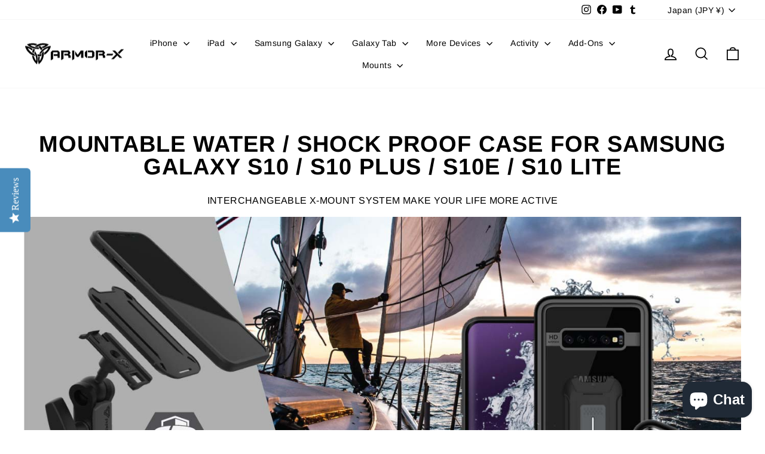

--- FILE ---
content_type: text/html; charset=utf-8
request_url: https://armor-x.com/en-jp/collections/samsung-galaxy-s10-s10-plus-s10-lite-waterproof-cases-mountable-protective-military-grade-rugged-shockproof-case
body_size: 57235
content:
<!doctype html>
<html class="no-js" lang="en" dir="ltr">
<head>
  <meta charset="utf-8">
  <meta http-equiv="X-UA-Compatible" content="IE=edge,chrome=1">
  <meta name="viewport" content="width=device-width,initial-scale=1">
  <meta name="theme-color" content="#01d7e2">
  <link rel="canonical" href="https://armor-x.com/en-jp/collections/samsung-galaxy-s10-s10-plus-s10-lite-waterproof-cases-mountable-protective-military-grade-rugged-shockproof-case">
  <link rel="preconnect" href="https://cdn.shopify.com" crossorigin>
  <link rel="preconnect" href="https://fonts.shopifycdn.com" crossorigin>
  <link rel="dns-prefetch" href="https://productreviews.shopifycdn.com">
  <link rel="dns-prefetch" href="https://ajax.googleapis.com">
  <link rel="dns-prefetch" href="https://maps.googleapis.com">
  <link rel="dns-prefetch" href="https://maps.gstatic.com"><link rel="shortcut icon" href="//armor-x.com/cdn/shop/files/armorx-logo-favicon_32x32.png?v=1643124036" type="image/png" /><title>Samsung Galaxy S10 / S10+ / S10e / S10 Lite smartphones Waterproof / Shockproof Case with mounting solutions
&ndash; ARMOR-X
</title>
<meta name="description" content="ARMOR-X make your urban lifestyle more active. Integrating a mounting interface into a sleek and tough everyday Samsung Galaxy S10 / S10+ / S10e / S10 Lite smartphones case, it empower your Samsung Galaxy S10 / S10+ / S10e / S10 Lite smartphones in extremes. Our mountable water, shock, dust poof cases for Samsung Galaxy S10 / S10+ / S10e / S10 Lite smartphones provides the best functionality and maximum versatility. Get the best Samsung Galaxy S10 / S10+ / S10e / S10 Lite smartphones cover now!"><meta property="og:site_name" content="ARMOR-X">
  <meta property="og:url" content="https://armor-x.com/en-jp/collections/samsung-galaxy-s10-s10-plus-s10-lite-waterproof-cases-mountable-protective-military-grade-rugged-shockproof-case">
  <meta property="og:title" content="Samsung Galaxy S10 / S10+ / S10e / S10 Lite smartphones Waterproof / Shockproof Case with mounting solutions">
  <meta property="og:type" content="website">
  <meta property="og:description" content="ARMOR-X make your urban lifestyle more active. Integrating a mounting interface into a sleek and tough everyday Samsung Galaxy S10 / S10+ / S10e / S10 Lite smartphones case, it empower your Samsung Galaxy S10 / S10+ / S10e / S10 Lite smartphones in extremes. Our mountable water, shock, dust poof cases for Samsung Galaxy S10 / S10+ / S10e / S10 Lite smartphones provides the best functionality and maximum versatility. Get the best Samsung Galaxy S10 / S10+ / S10e / S10 Lite smartphones cover now!"><meta property="og:image" content="http://armor-x.com/cdn/shop/collections/s10.jpg?v=1645415679">
    <meta property="og:image:secure_url" content="https://armor-x.com/cdn/shop/collections/s10.jpg?v=1645415679">
    <meta property="og:image:width" content="300">
    <meta property="og:image:height" content="300"><meta name="twitter:site" content="@">
  <meta name="twitter:card" content="summary_large_image">
  <meta name="twitter:title" content="Samsung Galaxy S10 / S10+ / S10e / S10 Lite smartphones Waterproof / Shockproof Case with mounting solutions">
  <meta name="twitter:description" content="ARMOR-X make your urban lifestyle more active. Integrating a mounting interface into a sleek and tough everyday Samsung Galaxy S10 / S10+ / S10e / S10 Lite smartphones case, it empower your Samsung Galaxy S10 / S10+ / S10e / S10 Lite smartphones in extremes. Our mountable water, shock, dust poof cases for Samsung Galaxy S10 / S10+ / S10e / S10 Lite smartphones provides the best functionality and maximum versatility. Get the best Samsung Galaxy S10 / S10+ / S10e / S10 Lite smartphones cover now!">
<style data-shopify>@font-face {
  font-family: Arimo;
  font-weight: 700;
  font-style: normal;
  font-display: swap;
  src: url("//armor-x.com/cdn/fonts/arimo/arimo_n7.1d2d0638e6a1228d86beb0e10006e3280ccb2d04.woff2") format("woff2"),
       url("//armor-x.com/cdn/fonts/arimo/arimo_n7.f4b9139e8eac4a17b38b8707044c20f54c3be479.woff") format("woff");
}

  @font-face {
  font-family: Arimo;
  font-weight: 400;
  font-style: normal;
  font-display: swap;
  src: url("//armor-x.com/cdn/fonts/arimo/arimo_n4.a7efb558ca22d2002248bbe6f302a98edee38e35.woff2") format("woff2"),
       url("//armor-x.com/cdn/fonts/arimo/arimo_n4.0da809f7d1d5ede2a73be7094ac00741efdb6387.woff") format("woff");
}


  @font-face {
  font-family: Arimo;
  font-weight: 600;
  font-style: normal;
  font-display: swap;
  src: url("//armor-x.com/cdn/fonts/arimo/arimo_n6.9c18b0befd86597f319b7d7f925727d04c262b32.woff2") format("woff2"),
       url("//armor-x.com/cdn/fonts/arimo/arimo_n6.422bf6679b81a8bfb1b25d19299a53688390c2b9.woff") format("woff");
}

  @font-face {
  font-family: Arimo;
  font-weight: 400;
  font-style: italic;
  font-display: swap;
  src: url("//armor-x.com/cdn/fonts/arimo/arimo_i4.438ddb21a1b98c7230698d70dc1a21df235701b2.woff2") format("woff2"),
       url("//armor-x.com/cdn/fonts/arimo/arimo_i4.0e1908a0dc1ec32fabb5a03a0c9ee2083f82e3d7.woff") format("woff");
}

  @font-face {
  font-family: Arimo;
  font-weight: 600;
  font-style: italic;
  font-display: swap;
  src: url("//armor-x.com/cdn/fonts/arimo/arimo_i6.f0bf3dae51f72fa5b2cefdfe865a6fbb7701a14c.woff2") format("woff2"),
       url("//armor-x.com/cdn/fonts/arimo/arimo_i6.3489f579170784cd222ed21c14f1e8f1a3c0d044.woff") format("woff");
}

</style><link href="//armor-x.com/cdn/shop/t/9/assets/theme.css?v=93626464380700918791752675757" rel="stylesheet" type="text/css" media="all" />
<style data-shopify>:root {
    --typeHeaderPrimary: Arimo;
    --typeHeaderFallback: sans-serif;
    --typeHeaderSize: 38px;
    --typeHeaderWeight: 700;
    --typeHeaderLineHeight: 1;
    --typeHeaderSpacing: 0.025em;

    --typeBasePrimary:Arimo;
    --typeBaseFallback:sans-serif;
    --typeBaseSize: 16px;
    --typeBaseWeight: 400;
    --typeBaseSpacing: 0.025em;
    --typeBaseLineHeight: 1.6;
    --typeBaselineHeightMinus01: 1.5;

    --typeCollectionTitle: 24px;

    --iconWeight: 4px;
    --iconLinecaps: miter;

    
        --buttonRadius: 0;
    

    --colorGridOverlayOpacity: 0.2;
    --colorAnnouncement: #0f0f0f;
    --colorAnnouncementText: #ffffff;

    --colorBody: #ffffff;
    --colorBodyAlpha05: rgba(255, 255, 255, 0.05);
    --colorBodyDim: #f2f2f2;
    --colorBodyLightDim: #fafafa;
    --colorBodyMediumDim: #f5f5f5;


    --colorBorder: #e1e8e8;

    --colorBtnPrimary: #01d7e2;
    --colorBtnPrimaryLight: #18f3fe;
    --colorBtnPrimaryDim: #01bfc9;
    --colorBtnPrimaryText: #ffffff;

    --colorCartDot: #01d7e2;

    --colorDrawers: #ffffff;
    --colorDrawersDim: #f2f2f2;
    --colorDrawerBorder: #e8e8e1;
    --colorDrawerText: #000000;
    --colorDrawerTextDark: #000000;
    --colorDrawerButton: #111111;
    --colorDrawerButtonText: #ffffff;

    --colorFooter: #111111;
    --colorFooterText: #ffffff;
    --colorFooterTextAlpha01: #ffffff;

    --colorGridOverlay: #000000;
    --colorGridOverlayOpacity: 0.1;

    --colorHeaderTextAlpha01: rgba(0, 0, 0, 0.1);

    --colorHeroText: #ffffff;

    --colorSmallImageBg: #e5e5e5;
    --colorLargeImageBg: #0f0f0f;

    --colorImageOverlay: #000000;
    --colorImageOverlayOpacity: 0.0;
    --colorImageOverlayTextShadow: 0.24;

    --colorLink: #000000;

    --colorModalBg: rgba(225, 232, 232, 0.6);

    --colorNav: #ffffff;
    --colorNavText: #000000;

    --colorPrice: #1c1d1d;

    --colorSaleTag: #1c1d1d;
    --colorSaleTagText: #ffffff;

    --colorTextBody: #000000;
    --colorTextBodyAlpha015: rgba(0, 0, 0, 0.15);
    --colorTextBodyAlpha005: rgba(0, 0, 0, 0.05);
    --colorTextBodyAlpha008: rgba(0, 0, 0, 0.08);
    --colorTextSavings: #ff4e4e;

    --urlIcoSelect: url(//armor-x.com/cdn/shop/t/9/assets/ico-select.svg);
    --urlIcoSelectFooter: url(//armor-x.com/cdn/shop/t/9/assets/ico-select-footer.svg);
    --urlIcoSelectWhite: url(//armor-x.com/cdn/shop/t/9/assets/ico-select-white.svg);

    --grid-gutter: 17px;
    --drawer-gutter: 20px;

    --sizeChartMargin: 25px 0;
    --sizeChartIconMargin: 5px;

    --newsletterReminderPadding: 40px;

    /*Shop Pay Installments*/
    --color-body-text: #000000;
    --color-body: #ffffff;
    --color-bg: #ffffff;
    }

    .placeholder-content {
    background-image: linear-gradient(100deg, #e5e5e5 40%, #dddddd 63%, #e5e5e5 79%);
    }</style><script>
    document.documentElement.className = document.documentElement.className.replace('no-js', 'js');

    window.theme = window.theme || {};
    theme.routes = {
      home: "/en-jp",
      cart: "/en-jp/cart.js",
      cartPage: "/en-jp/cart",
      cartAdd: "/en-jp/cart/add.js",
      cartChange: "/en-jp/cart/change.js",
      search: "/en-jp/search",
      predictiveSearch: "/en-jp/search/suggest"
    };
    theme.strings = {
      soldOut: "Sold Out",
      unavailable: "Unavailable",
      inStockLabel: "In stock, ready to ship",
      oneStockLabel: "Low stock - [count] item left",
      otherStockLabel: "Low stock - [count] items left",
      willNotShipUntil: "Ready to ship [date]",
      willBeInStockAfter: "Back in stock [date]",
      waitingForStock: "Backordered, shipping soon",
      savePrice: "Save [saved_amount]",
      cartEmpty: "Your cart is currently empty.",
      cartTermsConfirmation: "You must agree with the terms and conditions of sales to check out",
      searchCollections: "Collections",
      searchPages: "Pages",
      searchArticles: "Articles",
      productFrom: "from ",
      maxQuantity: "You can only have [quantity] of [title] in your cart."
    };
    theme.settings = {
      cartType: "drawer",
      isCustomerTemplate: false,
      moneyFormat: "¥{{amount_no_decimals}}",
      saveType: "dollar",
      productImageSize: "square",
      productImageCover: false,
      predictiveSearch: true,
      predictiveSearchType: null,
      predictiveSearchVendor: false,
      predictiveSearchPrice: false,
      quickView: true,
      themeName: 'Impulse',
      themeVersion: "8.0.0"
    };
  </script>

  <script>window.performance && window.performance.mark && window.performance.mark('shopify.content_for_header.start');</script><meta name="facebook-domain-verification" content="pxmdc8g9k5bgd97b10d1bqqub3d6y6">
<meta name="google-site-verification" content="jbDrUGdeWRE_A9W9Wz92PwZroa5fV7p6UdJ2TWaXBQ4">
<meta id="shopify-digital-wallet" name="shopify-digital-wallet" content="/62337483003/digital_wallets/dialog">
<meta name="shopify-checkout-api-token" content="e91dabceb1a76e0a8365b3e96f216c9c">
<meta id="in-context-paypal-metadata" data-shop-id="62337483003" data-venmo-supported="false" data-environment="production" data-locale="en_US" data-paypal-v4="true" data-currency="JPY">
<link rel="alternate" type="application/atom+xml" title="Feed" href="/en-jp/collections/samsung-galaxy-s10-s10-plus-s10-lite-waterproof-cases-mountable-protective-military-grade-rugged-shockproof-case.atom" />
<link rel="alternate" hreflang="x-default" href="https://armor-x.com/collections/samsung-galaxy-s10-s10-plus-s10-lite-waterproof-cases-mountable-protective-military-grade-rugged-shockproof-case">
<link rel="alternate" hreflang="en" href="https://armor-x.com/collections/samsung-galaxy-s10-s10-plus-s10-lite-waterproof-cases-mountable-protective-military-grade-rugged-shockproof-case">
<link rel="alternate" hreflang="en-GB" href="https://armor-x.com/en-gb/collections/samsung-galaxy-s10-s10-plus-s10-lite-waterproof-cases-mountable-protective-military-grade-rugged-shockproof-case">
<link rel="alternate" hreflang="en-TW" href="https://armor-x.com/en-tw/collections/samsung-galaxy-s10-s10-plus-s10-lite-waterproof-cases-mountable-protective-military-grade-rugged-shockproof-case">
<link rel="alternate" hreflang="en-SG" href="https://armor-x.com/en-sg/collections/samsung-galaxy-s10-s10-plus-s10-lite-waterproof-cases-mountable-protective-military-grade-rugged-shockproof-case">
<link rel="alternate" hreflang="en-CN" href="https://armor-x.com/en-cn/collections/samsung-galaxy-s10-s10-plus-s10-lite-waterproof-cases-mountable-protective-military-grade-rugged-shockproof-case">
<link rel="alternate" hreflang="en-JP" href="https://armor-x.com/en-jp/collections/samsung-galaxy-s10-s10-plus-s10-lite-waterproof-cases-mountable-protective-military-grade-rugged-shockproof-case">
<link rel="alternate" hreflang="en-AU" href="https://armor-x.com/en-au/collections/samsung-galaxy-s10-s10-plus-s10-lite-waterproof-cases-mountable-protective-military-grade-rugged-shockproof-case">
<link rel="alternate" hreflang="en-CA" href="https://armor-x.com/en-ca/collections/samsung-galaxy-s10-s10-plus-s10-lite-waterproof-cases-mountable-protective-military-grade-rugged-shockproof-case">
<link rel="alternate" hreflang="en-KR" href="https://armor-x.com/en-kr/collections/samsung-galaxy-s10-s10-plus-s10-lite-waterproof-cases-mountable-protective-military-grade-rugged-shockproof-case">
<link rel="alternate" hreflang="en-DE" href="https://armor-x.com/en-de/collections/samsung-galaxy-s10-s10-plus-s10-lite-waterproof-cases-mountable-protective-military-grade-rugged-shockproof-case">
<link rel="alternate" hreflang="en-FR" href="https://armor-x.com/en-fr/collections/samsung-galaxy-s10-s10-plus-s10-lite-waterproof-cases-mountable-protective-military-grade-rugged-shockproof-case">
<link rel="alternate" hreflang="en-NZ" href="https://armor-x.com/en-nz/collections/samsung-galaxy-s10-s10-plus-s10-lite-waterproof-cases-mountable-protective-military-grade-rugged-shockproof-case">
<link rel="alternate" hreflang="en-IE" href="https://armor-x.com/en-ie/collections/samsung-galaxy-s10-s10-plus-s10-lite-waterproof-cases-mountable-protective-military-grade-rugged-shockproof-case">
<link rel="alternate" hreflang="en-NL" href="https://armor-x.com/en-nl/collections/samsung-galaxy-s10-s10-plus-s10-lite-waterproof-cases-mountable-protective-military-grade-rugged-shockproof-case">
<link rel="alternate" type="application/json+oembed" href="https://armor-x.com/en-jp/collections/samsung-galaxy-s10-s10-plus-s10-lite-waterproof-cases-mountable-protective-military-grade-rugged-shockproof-case.oembed">
<script async="async" src="/checkouts/internal/preloads.js?locale=en-JP"></script>
<link rel="preconnect" href="https://shop.app" crossorigin="anonymous">
<script async="async" src="https://shop.app/checkouts/internal/preloads.js?locale=en-JP&shop_id=62337483003" crossorigin="anonymous"></script>
<script id="apple-pay-shop-capabilities" type="application/json">{"shopId":62337483003,"countryCode":"HK","currencyCode":"JPY","merchantCapabilities":["supports3DS"],"merchantId":"gid:\/\/shopify\/Shop\/62337483003","merchantName":"ARMOR-X","requiredBillingContactFields":["postalAddress","email","phone"],"requiredShippingContactFields":["postalAddress","email","phone"],"shippingType":"shipping","supportedNetworks":["visa","masterCard","amex"],"total":{"type":"pending","label":"ARMOR-X","amount":"1.00"},"shopifyPaymentsEnabled":true,"supportsSubscriptions":true}</script>
<script id="shopify-features" type="application/json">{"accessToken":"e91dabceb1a76e0a8365b3e96f216c9c","betas":["rich-media-storefront-analytics"],"domain":"armor-x.com","predictiveSearch":true,"shopId":62337483003,"locale":"en"}</script>
<script>var Shopify = Shopify || {};
Shopify.shop = "armor-x-uk.myshopify.com";
Shopify.locale = "en";
Shopify.currency = {"active":"JPY","rate":"156.31602"};
Shopify.country = "JP";
Shopify.theme = {"name":"Impulse Ver 8.0.0 20250716","id":152296882427,"schema_name":"Impulse","schema_version":"8.0.0","theme_store_id":857,"role":"main"};
Shopify.theme.handle = "null";
Shopify.theme.style = {"id":null,"handle":null};
Shopify.cdnHost = "armor-x.com/cdn";
Shopify.routes = Shopify.routes || {};
Shopify.routes.root = "/en-jp/";</script>
<script type="module">!function(o){(o.Shopify=o.Shopify||{}).modules=!0}(window);</script>
<script>!function(o){function n(){var o=[];function n(){o.push(Array.prototype.slice.apply(arguments))}return n.q=o,n}var t=o.Shopify=o.Shopify||{};t.loadFeatures=n(),t.autoloadFeatures=n()}(window);</script>
<script>
  window.ShopifyPay = window.ShopifyPay || {};
  window.ShopifyPay.apiHost = "shop.app\/pay";
  window.ShopifyPay.redirectState = null;
</script>
<script id="shop-js-analytics" type="application/json">{"pageType":"collection"}</script>
<script defer="defer" async type="module" src="//armor-x.com/cdn/shopifycloud/shop-js/modules/v2/client.init-shop-cart-sync_BT-GjEfc.en.esm.js"></script>
<script defer="defer" async type="module" src="//armor-x.com/cdn/shopifycloud/shop-js/modules/v2/chunk.common_D58fp_Oc.esm.js"></script>
<script defer="defer" async type="module" src="//armor-x.com/cdn/shopifycloud/shop-js/modules/v2/chunk.modal_xMitdFEc.esm.js"></script>
<script type="module">
  await import("//armor-x.com/cdn/shopifycloud/shop-js/modules/v2/client.init-shop-cart-sync_BT-GjEfc.en.esm.js");
await import("//armor-x.com/cdn/shopifycloud/shop-js/modules/v2/chunk.common_D58fp_Oc.esm.js");
await import("//armor-x.com/cdn/shopifycloud/shop-js/modules/v2/chunk.modal_xMitdFEc.esm.js");

  window.Shopify.SignInWithShop?.initShopCartSync?.({"fedCMEnabled":true,"windoidEnabled":true});

</script>
<script>
  window.Shopify = window.Shopify || {};
  if (!window.Shopify.featureAssets) window.Shopify.featureAssets = {};
  window.Shopify.featureAssets['shop-js'] = {"shop-cart-sync":["modules/v2/client.shop-cart-sync_DZOKe7Ll.en.esm.js","modules/v2/chunk.common_D58fp_Oc.esm.js","modules/v2/chunk.modal_xMitdFEc.esm.js"],"init-fed-cm":["modules/v2/client.init-fed-cm_B6oLuCjv.en.esm.js","modules/v2/chunk.common_D58fp_Oc.esm.js","modules/v2/chunk.modal_xMitdFEc.esm.js"],"shop-cash-offers":["modules/v2/client.shop-cash-offers_D2sdYoxE.en.esm.js","modules/v2/chunk.common_D58fp_Oc.esm.js","modules/v2/chunk.modal_xMitdFEc.esm.js"],"shop-login-button":["modules/v2/client.shop-login-button_QeVjl5Y3.en.esm.js","modules/v2/chunk.common_D58fp_Oc.esm.js","modules/v2/chunk.modal_xMitdFEc.esm.js"],"pay-button":["modules/v2/client.pay-button_DXTOsIq6.en.esm.js","modules/v2/chunk.common_D58fp_Oc.esm.js","modules/v2/chunk.modal_xMitdFEc.esm.js"],"shop-button":["modules/v2/client.shop-button_DQZHx9pm.en.esm.js","modules/v2/chunk.common_D58fp_Oc.esm.js","modules/v2/chunk.modal_xMitdFEc.esm.js"],"avatar":["modules/v2/client.avatar_BTnouDA3.en.esm.js"],"init-windoid":["modules/v2/client.init-windoid_CR1B-cfM.en.esm.js","modules/v2/chunk.common_D58fp_Oc.esm.js","modules/v2/chunk.modal_xMitdFEc.esm.js"],"init-shop-for-new-customer-accounts":["modules/v2/client.init-shop-for-new-customer-accounts_C_vY_xzh.en.esm.js","modules/v2/client.shop-login-button_QeVjl5Y3.en.esm.js","modules/v2/chunk.common_D58fp_Oc.esm.js","modules/v2/chunk.modal_xMitdFEc.esm.js"],"init-shop-email-lookup-coordinator":["modules/v2/client.init-shop-email-lookup-coordinator_BI7n9ZSv.en.esm.js","modules/v2/chunk.common_D58fp_Oc.esm.js","modules/v2/chunk.modal_xMitdFEc.esm.js"],"init-shop-cart-sync":["modules/v2/client.init-shop-cart-sync_BT-GjEfc.en.esm.js","modules/v2/chunk.common_D58fp_Oc.esm.js","modules/v2/chunk.modal_xMitdFEc.esm.js"],"shop-toast-manager":["modules/v2/client.shop-toast-manager_DiYdP3xc.en.esm.js","modules/v2/chunk.common_D58fp_Oc.esm.js","modules/v2/chunk.modal_xMitdFEc.esm.js"],"init-customer-accounts":["modules/v2/client.init-customer-accounts_D9ZNqS-Q.en.esm.js","modules/v2/client.shop-login-button_QeVjl5Y3.en.esm.js","modules/v2/chunk.common_D58fp_Oc.esm.js","modules/v2/chunk.modal_xMitdFEc.esm.js"],"init-customer-accounts-sign-up":["modules/v2/client.init-customer-accounts-sign-up_iGw4briv.en.esm.js","modules/v2/client.shop-login-button_QeVjl5Y3.en.esm.js","modules/v2/chunk.common_D58fp_Oc.esm.js","modules/v2/chunk.modal_xMitdFEc.esm.js"],"shop-follow-button":["modules/v2/client.shop-follow-button_CqMgW2wH.en.esm.js","modules/v2/chunk.common_D58fp_Oc.esm.js","modules/v2/chunk.modal_xMitdFEc.esm.js"],"checkout-modal":["modules/v2/client.checkout-modal_xHeaAweL.en.esm.js","modules/v2/chunk.common_D58fp_Oc.esm.js","modules/v2/chunk.modal_xMitdFEc.esm.js"],"shop-login":["modules/v2/client.shop-login_D91U-Q7h.en.esm.js","modules/v2/chunk.common_D58fp_Oc.esm.js","modules/v2/chunk.modal_xMitdFEc.esm.js"],"lead-capture":["modules/v2/client.lead-capture_BJmE1dJe.en.esm.js","modules/v2/chunk.common_D58fp_Oc.esm.js","modules/v2/chunk.modal_xMitdFEc.esm.js"],"payment-terms":["modules/v2/client.payment-terms_Ci9AEqFq.en.esm.js","modules/v2/chunk.common_D58fp_Oc.esm.js","modules/v2/chunk.modal_xMitdFEc.esm.js"]};
</script>
<script>(function() {
  var isLoaded = false;
  function asyncLoad() {
    if (isLoaded) return;
    isLoaded = true;
    var urls = ["https:\/\/ecommplugins-scripts.trustpilot.com\/v2.1\/js\/header.min.js?settings=eyJrZXkiOiI0U3J3Q2RpbldXWHF6cnRmIiwicyI6InNrdSJ9\u0026shop=armor-x-uk.myshopify.com","https:\/\/ecommplugins-trustboxsettings.trustpilot.com\/armor-x-uk.myshopify.com.js?settings=1654003213925\u0026shop=armor-x-uk.myshopify.com"];
    for (var i = 0; i < urls.length; i++) {
      var s = document.createElement('script');
      s.type = 'text/javascript';
      s.async = true;
      s.src = urls[i];
      var x = document.getElementsByTagName('script')[0];
      x.parentNode.insertBefore(s, x);
    }
  };
  if(window.attachEvent) {
    window.attachEvent('onload', asyncLoad);
  } else {
    window.addEventListener('load', asyncLoad, false);
  }
})();</script>
<script id="__st">var __st={"a":62337483003,"offset":28800,"reqid":"0a5d691a-42d9-461d-8853-652a1fc2145d-1769525416","pageurl":"armor-x.com\/en-jp\/collections\/samsung-galaxy-s10-s10-plus-s10-lite-waterproof-cases-mountable-protective-military-grade-rugged-shockproof-case","u":"cee12b826673","p":"collection","rtyp":"collection","rid":391608795387};</script>
<script>window.ShopifyPaypalV4VisibilityTracking = true;</script>
<script id="captcha-bootstrap">!function(){'use strict';const t='contact',e='account',n='new_comment',o=[[t,t],['blogs',n],['comments',n],[t,'customer']],c=[[e,'customer_login'],[e,'guest_login'],[e,'recover_customer_password'],[e,'create_customer']],r=t=>t.map((([t,e])=>`form[action*='/${t}']:not([data-nocaptcha='true']) input[name='form_type'][value='${e}']`)).join(','),a=t=>()=>t?[...document.querySelectorAll(t)].map((t=>t.form)):[];function s(){const t=[...o],e=r(t);return a(e)}const i='password',u='form_key',d=['recaptcha-v3-token','g-recaptcha-response','h-captcha-response',i],f=()=>{try{return window.sessionStorage}catch{return}},m='__shopify_v',_=t=>t.elements[u];function p(t,e,n=!1){try{const o=window.sessionStorage,c=JSON.parse(o.getItem(e)),{data:r}=function(t){const{data:e,action:n}=t;return t[m]||n?{data:e,action:n}:{data:t,action:n}}(c);for(const[e,n]of Object.entries(r))t.elements[e]&&(t.elements[e].value=n);n&&o.removeItem(e)}catch(o){console.error('form repopulation failed',{error:o})}}const l='form_type',E='cptcha';function T(t){t.dataset[E]=!0}const w=window,h=w.document,L='Shopify',v='ce_forms',y='captcha';let A=!1;((t,e)=>{const n=(g='f06e6c50-85a8-45c8-87d0-21a2b65856fe',I='https://cdn.shopify.com/shopifycloud/storefront-forms-hcaptcha/ce_storefront_forms_captcha_hcaptcha.v1.5.2.iife.js',D={infoText:'Protected by hCaptcha',privacyText:'Privacy',termsText:'Terms'},(t,e,n)=>{const o=w[L][v],c=o.bindForm;if(c)return c(t,g,e,D).then(n);var r;o.q.push([[t,g,e,D],n]),r=I,A||(h.body.append(Object.assign(h.createElement('script'),{id:'captcha-provider',async:!0,src:r})),A=!0)});var g,I,D;w[L]=w[L]||{},w[L][v]=w[L][v]||{},w[L][v].q=[],w[L][y]=w[L][y]||{},w[L][y].protect=function(t,e){n(t,void 0,e),T(t)},Object.freeze(w[L][y]),function(t,e,n,w,h,L){const[v,y,A,g]=function(t,e,n){const i=e?o:[],u=t?c:[],d=[...i,...u],f=r(d),m=r(i),_=r(d.filter((([t,e])=>n.includes(e))));return[a(f),a(m),a(_),s()]}(w,h,L),I=t=>{const e=t.target;return e instanceof HTMLFormElement?e:e&&e.form},D=t=>v().includes(t);t.addEventListener('submit',(t=>{const e=I(t);if(!e)return;const n=D(e)&&!e.dataset.hcaptchaBound&&!e.dataset.recaptchaBound,o=_(e),c=g().includes(e)&&(!o||!o.value);(n||c)&&t.preventDefault(),c&&!n&&(function(t){try{if(!f())return;!function(t){const e=f();if(!e)return;const n=_(t);if(!n)return;const o=n.value;o&&e.removeItem(o)}(t);const e=Array.from(Array(32),(()=>Math.random().toString(36)[2])).join('');!function(t,e){_(t)||t.append(Object.assign(document.createElement('input'),{type:'hidden',name:u})),t.elements[u].value=e}(t,e),function(t,e){const n=f();if(!n)return;const o=[...t.querySelectorAll(`input[type='${i}']`)].map((({name:t})=>t)),c=[...d,...o],r={};for(const[a,s]of new FormData(t).entries())c.includes(a)||(r[a]=s);n.setItem(e,JSON.stringify({[m]:1,action:t.action,data:r}))}(t,e)}catch(e){console.error('failed to persist form',e)}}(e),e.submit())}));const S=(t,e)=>{t&&!t.dataset[E]&&(n(t,e.some((e=>e===t))),T(t))};for(const o of['focusin','change'])t.addEventListener(o,(t=>{const e=I(t);D(e)&&S(e,y())}));const B=e.get('form_key'),M=e.get(l),P=B&&M;t.addEventListener('DOMContentLoaded',(()=>{const t=y();if(P)for(const e of t)e.elements[l].value===M&&p(e,B);[...new Set([...A(),...v().filter((t=>'true'===t.dataset.shopifyCaptcha))])].forEach((e=>S(e,t)))}))}(h,new URLSearchParams(w.location.search),n,t,e,['guest_login'])})(!0,!0)}();</script>
<script integrity="sha256-4kQ18oKyAcykRKYeNunJcIwy7WH5gtpwJnB7kiuLZ1E=" data-source-attribution="shopify.loadfeatures" defer="defer" src="//armor-x.com/cdn/shopifycloud/storefront/assets/storefront/load_feature-a0a9edcb.js" crossorigin="anonymous"></script>
<script crossorigin="anonymous" defer="defer" src="//armor-x.com/cdn/shopifycloud/storefront/assets/shopify_pay/storefront-65b4c6d7.js?v=20250812"></script>
<script data-source-attribution="shopify.dynamic_checkout.dynamic.init">var Shopify=Shopify||{};Shopify.PaymentButton=Shopify.PaymentButton||{isStorefrontPortableWallets:!0,init:function(){window.Shopify.PaymentButton.init=function(){};var t=document.createElement("script");t.src="https://armor-x.com/cdn/shopifycloud/portable-wallets/latest/portable-wallets.en.js",t.type="module",document.head.appendChild(t)}};
</script>
<script data-source-attribution="shopify.dynamic_checkout.buyer_consent">
  function portableWalletsHideBuyerConsent(e){var t=document.getElementById("shopify-buyer-consent"),n=document.getElementById("shopify-subscription-policy-button");t&&n&&(t.classList.add("hidden"),t.setAttribute("aria-hidden","true"),n.removeEventListener("click",e))}function portableWalletsShowBuyerConsent(e){var t=document.getElementById("shopify-buyer-consent"),n=document.getElementById("shopify-subscription-policy-button");t&&n&&(t.classList.remove("hidden"),t.removeAttribute("aria-hidden"),n.addEventListener("click",e))}window.Shopify?.PaymentButton&&(window.Shopify.PaymentButton.hideBuyerConsent=portableWalletsHideBuyerConsent,window.Shopify.PaymentButton.showBuyerConsent=portableWalletsShowBuyerConsent);
</script>
<script data-source-attribution="shopify.dynamic_checkout.cart.bootstrap">document.addEventListener("DOMContentLoaded",(function(){function t(){return document.querySelector("shopify-accelerated-checkout-cart, shopify-accelerated-checkout")}if(t())Shopify.PaymentButton.init();else{new MutationObserver((function(e,n){t()&&(Shopify.PaymentButton.init(),n.disconnect())})).observe(document.body,{childList:!0,subtree:!0})}}));
</script>
<script id='scb4127' type='text/javascript' async='' src='https://armor-x.com/cdn/shopifycloud/privacy-banner/storefront-banner.js'></script><link id="shopify-accelerated-checkout-styles" rel="stylesheet" media="screen" href="https://armor-x.com/cdn/shopifycloud/portable-wallets/latest/accelerated-checkout-backwards-compat.css" crossorigin="anonymous">
<style id="shopify-accelerated-checkout-cart">
        #shopify-buyer-consent {
  margin-top: 1em;
  display: inline-block;
  width: 100%;
}

#shopify-buyer-consent.hidden {
  display: none;
}

#shopify-subscription-policy-button {
  background: none;
  border: none;
  padding: 0;
  text-decoration: underline;
  font-size: inherit;
  cursor: pointer;
}

#shopify-subscription-policy-button::before {
  box-shadow: none;
}

      </style>

<script>window.performance && window.performance.mark && window.performance.mark('shopify.content_for_header.end');</script>

  <script src="//armor-x.com/cdn/shop/t/9/assets/vendor-scripts-v11.js" defer="defer"></script><link rel="stylesheet" href="//armor-x.com/cdn/shop/t/9/assets/country-flags.css"><script src="//armor-x.com/cdn/shop/t/9/assets/theme.js?v=22325264162658116151752675724" defer="defer"></script>
<!-- BEGIN app block: shopify://apps/yotpo-product-reviews/blocks/settings/eb7dfd7d-db44-4334-bc49-c893b51b36cf -->


<script type="text/javascript">
  (function e(){var e=document.createElement("script");
  e.type="text/javascript",e.async=true,
  e.src="//staticw2.yotpo.com/tosqYzdPkNoEOEHhtxmrn6JBAiVAq7j3sP44pLna/widget.js?lang=en";
  var t=document.getElementsByTagName("script")[0];
  t.parentNode.insertBefore(e,t)})();
</script>



  
<!-- END app block --><script src="https://cdn.shopify.com/extensions/e8878072-2f6b-4e89-8082-94b04320908d/inbox-1254/assets/inbox-chat-loader.js" type="text/javascript" defer="defer"></script>
<link href="https://monorail-edge.shopifysvc.com" rel="dns-prefetch">
<script>(function(){if ("sendBeacon" in navigator && "performance" in window) {try {var session_token_from_headers = performance.getEntriesByType('navigation')[0].serverTiming.find(x => x.name == '_s').description;} catch {var session_token_from_headers = undefined;}var session_cookie_matches = document.cookie.match(/_shopify_s=([^;]*)/);var session_token_from_cookie = session_cookie_matches && session_cookie_matches.length === 2 ? session_cookie_matches[1] : "";var session_token = session_token_from_headers || session_token_from_cookie || "";function handle_abandonment_event(e) {var entries = performance.getEntries().filter(function(entry) {return /monorail-edge.shopifysvc.com/.test(entry.name);});if (!window.abandonment_tracked && entries.length === 0) {window.abandonment_tracked = true;var currentMs = Date.now();var navigation_start = performance.timing.navigationStart;var payload = {shop_id: 62337483003,url: window.location.href,navigation_start,duration: currentMs - navigation_start,session_token,page_type: "collection"};window.navigator.sendBeacon("https://monorail-edge.shopifysvc.com/v1/produce", JSON.stringify({schema_id: "online_store_buyer_site_abandonment/1.1",payload: payload,metadata: {event_created_at_ms: currentMs,event_sent_at_ms: currentMs}}));}}window.addEventListener('pagehide', handle_abandonment_event);}}());</script>
<script id="web-pixels-manager-setup">(function e(e,d,r,n,o){if(void 0===o&&(o={}),!Boolean(null===(a=null===(i=window.Shopify)||void 0===i?void 0:i.analytics)||void 0===a?void 0:a.replayQueue)){var i,a;window.Shopify=window.Shopify||{};var t=window.Shopify;t.analytics=t.analytics||{};var s=t.analytics;s.replayQueue=[],s.publish=function(e,d,r){return s.replayQueue.push([e,d,r]),!0};try{self.performance.mark("wpm:start")}catch(e){}var l=function(){var e={modern:/Edge?\/(1{2}[4-9]|1[2-9]\d|[2-9]\d{2}|\d{4,})\.\d+(\.\d+|)|Firefox\/(1{2}[4-9]|1[2-9]\d|[2-9]\d{2}|\d{4,})\.\d+(\.\d+|)|Chrom(ium|e)\/(9{2}|\d{3,})\.\d+(\.\d+|)|(Maci|X1{2}).+ Version\/(15\.\d+|(1[6-9]|[2-9]\d|\d{3,})\.\d+)([,.]\d+|)( \(\w+\)|)( Mobile\/\w+|) Safari\/|Chrome.+OPR\/(9{2}|\d{3,})\.\d+\.\d+|(CPU[ +]OS|iPhone[ +]OS|CPU[ +]iPhone|CPU IPhone OS|CPU iPad OS)[ +]+(15[._]\d+|(1[6-9]|[2-9]\d|\d{3,})[._]\d+)([._]\d+|)|Android:?[ /-](13[3-9]|1[4-9]\d|[2-9]\d{2}|\d{4,})(\.\d+|)(\.\d+|)|Android.+Firefox\/(13[5-9]|1[4-9]\d|[2-9]\d{2}|\d{4,})\.\d+(\.\d+|)|Android.+Chrom(ium|e)\/(13[3-9]|1[4-9]\d|[2-9]\d{2}|\d{4,})\.\d+(\.\d+|)|SamsungBrowser\/([2-9]\d|\d{3,})\.\d+/,legacy:/Edge?\/(1[6-9]|[2-9]\d|\d{3,})\.\d+(\.\d+|)|Firefox\/(5[4-9]|[6-9]\d|\d{3,})\.\d+(\.\d+|)|Chrom(ium|e)\/(5[1-9]|[6-9]\d|\d{3,})\.\d+(\.\d+|)([\d.]+$|.*Safari\/(?![\d.]+ Edge\/[\d.]+$))|(Maci|X1{2}).+ Version\/(10\.\d+|(1[1-9]|[2-9]\d|\d{3,})\.\d+)([,.]\d+|)( \(\w+\)|)( Mobile\/\w+|) Safari\/|Chrome.+OPR\/(3[89]|[4-9]\d|\d{3,})\.\d+\.\d+|(CPU[ +]OS|iPhone[ +]OS|CPU[ +]iPhone|CPU IPhone OS|CPU iPad OS)[ +]+(10[._]\d+|(1[1-9]|[2-9]\d|\d{3,})[._]\d+)([._]\d+|)|Android:?[ /-](13[3-9]|1[4-9]\d|[2-9]\d{2}|\d{4,})(\.\d+|)(\.\d+|)|Mobile Safari.+OPR\/([89]\d|\d{3,})\.\d+\.\d+|Android.+Firefox\/(13[5-9]|1[4-9]\d|[2-9]\d{2}|\d{4,})\.\d+(\.\d+|)|Android.+Chrom(ium|e)\/(13[3-9]|1[4-9]\d|[2-9]\d{2}|\d{4,})\.\d+(\.\d+|)|Android.+(UC? ?Browser|UCWEB|U3)[ /]?(15\.([5-9]|\d{2,})|(1[6-9]|[2-9]\d|\d{3,})\.\d+)\.\d+|SamsungBrowser\/(5\.\d+|([6-9]|\d{2,})\.\d+)|Android.+MQ{2}Browser\/(14(\.(9|\d{2,})|)|(1[5-9]|[2-9]\d|\d{3,})(\.\d+|))(\.\d+|)|K[Aa][Ii]OS\/(3\.\d+|([4-9]|\d{2,})\.\d+)(\.\d+|)/},d=e.modern,r=e.legacy,n=navigator.userAgent;return n.match(d)?"modern":n.match(r)?"legacy":"unknown"}(),u="modern"===l?"modern":"legacy",c=(null!=n?n:{modern:"",legacy:""})[u],f=function(e){return[e.baseUrl,"/wpm","/b",e.hashVersion,"modern"===e.buildTarget?"m":"l",".js"].join("")}({baseUrl:d,hashVersion:r,buildTarget:u}),m=function(e){var d=e.version,r=e.bundleTarget,n=e.surface,o=e.pageUrl,i=e.monorailEndpoint;return{emit:function(e){var a=e.status,t=e.errorMsg,s=(new Date).getTime(),l=JSON.stringify({metadata:{event_sent_at_ms:s},events:[{schema_id:"web_pixels_manager_load/3.1",payload:{version:d,bundle_target:r,page_url:o,status:a,surface:n,error_msg:t},metadata:{event_created_at_ms:s}}]});if(!i)return console&&console.warn&&console.warn("[Web Pixels Manager] No Monorail endpoint provided, skipping logging."),!1;try{return self.navigator.sendBeacon.bind(self.navigator)(i,l)}catch(e){}var u=new XMLHttpRequest;try{return u.open("POST",i,!0),u.setRequestHeader("Content-Type","text/plain"),u.send(l),!0}catch(e){return console&&console.warn&&console.warn("[Web Pixels Manager] Got an unhandled error while logging to Monorail."),!1}}}}({version:r,bundleTarget:l,surface:e.surface,pageUrl:self.location.href,monorailEndpoint:e.monorailEndpoint});try{o.browserTarget=l,function(e){var d=e.src,r=e.async,n=void 0===r||r,o=e.onload,i=e.onerror,a=e.sri,t=e.scriptDataAttributes,s=void 0===t?{}:t,l=document.createElement("script"),u=document.querySelector("head"),c=document.querySelector("body");if(l.async=n,l.src=d,a&&(l.integrity=a,l.crossOrigin="anonymous"),s)for(var f in s)if(Object.prototype.hasOwnProperty.call(s,f))try{l.dataset[f]=s[f]}catch(e){}if(o&&l.addEventListener("load",o),i&&l.addEventListener("error",i),u)u.appendChild(l);else{if(!c)throw new Error("Did not find a head or body element to append the script");c.appendChild(l)}}({src:f,async:!0,onload:function(){if(!function(){var e,d;return Boolean(null===(d=null===(e=window.Shopify)||void 0===e?void 0:e.analytics)||void 0===d?void 0:d.initialized)}()){var d=window.webPixelsManager.init(e)||void 0;if(d){var r=window.Shopify.analytics;r.replayQueue.forEach((function(e){var r=e[0],n=e[1],o=e[2];d.publishCustomEvent(r,n,o)})),r.replayQueue=[],r.publish=d.publishCustomEvent,r.visitor=d.visitor,r.initialized=!0}}},onerror:function(){return m.emit({status:"failed",errorMsg:"".concat(f," has failed to load")})},sri:function(e){var d=/^sha384-[A-Za-z0-9+/=]+$/;return"string"==typeof e&&d.test(e)}(c)?c:"",scriptDataAttributes:o}),m.emit({status:"loading"})}catch(e){m.emit({status:"failed",errorMsg:(null==e?void 0:e.message)||"Unknown error"})}}})({shopId: 62337483003,storefrontBaseUrl: "https://armor-x.com",extensionsBaseUrl: "https://extensions.shopifycdn.com/cdn/shopifycloud/web-pixels-manager",monorailEndpoint: "https://monorail-edge.shopifysvc.com/unstable/produce_batch",surface: "storefront-renderer",enabledBetaFlags: ["2dca8a86"],webPixelsConfigList: [{"id":"494960891","configuration":"{\"config\":\"{\\\"pixel_id\\\":\\\"G-15B7DN4QBP\\\",\\\"target_country\\\":\\\"US\\\",\\\"gtag_events\\\":[{\\\"type\\\":\\\"search\\\",\\\"action_label\\\":\\\"G-15B7DN4QBP\\\"},{\\\"type\\\":\\\"begin_checkout\\\",\\\"action_label\\\":\\\"G-15B7DN4QBP\\\"},{\\\"type\\\":\\\"view_item\\\",\\\"action_label\\\":[\\\"G-15B7DN4QBP\\\",\\\"MC-QZZP7HYNJF\\\"]},{\\\"type\\\":\\\"purchase\\\",\\\"action_label\\\":[\\\"G-15B7DN4QBP\\\",\\\"MC-QZZP7HYNJF\\\"]},{\\\"type\\\":\\\"page_view\\\",\\\"action_label\\\":[\\\"G-15B7DN4QBP\\\",\\\"MC-QZZP7HYNJF\\\"]},{\\\"type\\\":\\\"add_payment_info\\\",\\\"action_label\\\":\\\"G-15B7DN4QBP\\\"},{\\\"type\\\":\\\"add_to_cart\\\",\\\"action_label\\\":\\\"G-15B7DN4QBP\\\"}],\\\"enable_monitoring_mode\\\":false}\"}","eventPayloadVersion":"v1","runtimeContext":"OPEN","scriptVersion":"b2a88bafab3e21179ed38636efcd8a93","type":"APP","apiClientId":1780363,"privacyPurposes":[],"dataSharingAdjustments":{"protectedCustomerApprovalScopes":["read_customer_address","read_customer_email","read_customer_name","read_customer_personal_data","read_customer_phone"]}},{"id":"129925371","configuration":"{\"pixel_id\":\"1344640046015820\",\"pixel_type\":\"facebook_pixel\",\"metaapp_system_user_token\":\"-\"}","eventPayloadVersion":"v1","runtimeContext":"OPEN","scriptVersion":"ca16bc87fe92b6042fbaa3acc2fbdaa6","type":"APP","apiClientId":2329312,"privacyPurposes":["ANALYTICS","MARKETING","SALE_OF_DATA"],"dataSharingAdjustments":{"protectedCustomerApprovalScopes":["read_customer_address","read_customer_email","read_customer_name","read_customer_personal_data","read_customer_phone"]}},{"id":"shopify-app-pixel","configuration":"{}","eventPayloadVersion":"v1","runtimeContext":"STRICT","scriptVersion":"0450","apiClientId":"shopify-pixel","type":"APP","privacyPurposes":["ANALYTICS","MARKETING"]},{"id":"shopify-custom-pixel","eventPayloadVersion":"v1","runtimeContext":"LAX","scriptVersion":"0450","apiClientId":"shopify-pixel","type":"CUSTOM","privacyPurposes":["ANALYTICS","MARKETING"]}],isMerchantRequest: false,initData: {"shop":{"name":"ARMOR-X","paymentSettings":{"currencyCode":"USD"},"myshopifyDomain":"armor-x-uk.myshopify.com","countryCode":"HK","storefrontUrl":"https:\/\/armor-x.com\/en-jp"},"customer":null,"cart":null,"checkout":null,"productVariants":[],"purchasingCompany":null},},"https://armor-x.com/cdn","fcfee988w5aeb613cpc8e4bc33m6693e112",{"modern":"","legacy":""},{"shopId":"62337483003","storefrontBaseUrl":"https:\/\/armor-x.com","extensionBaseUrl":"https:\/\/extensions.shopifycdn.com\/cdn\/shopifycloud\/web-pixels-manager","surface":"storefront-renderer","enabledBetaFlags":"[\"2dca8a86\"]","isMerchantRequest":"false","hashVersion":"fcfee988w5aeb613cpc8e4bc33m6693e112","publish":"custom","events":"[[\"page_viewed\",{}],[\"collection_viewed\",{\"collection\":{\"id\":\"391608795387\",\"title\":\"Galaxy S10 \/ S10+ \/ S10e \/ S10 Lite\",\"productVariants\":[{\"price\":{\"amount\":11000.0,\"currencyCode\":\"JPY\"},\"product\":{\"title\":\"MX-S10P-BK | Samsung Galaxy S10+ S10 Plus Waterproof Case | IP68 shock \u0026 water proof Cover w\/ X-Mount \u0026 Carabiner\",\"vendor\":\"ARMOR-X\",\"id\":\"7599109341435\",\"untranslatedTitle\":\"MX-S10P-BK | Samsung Galaxy S10+ S10 Plus Waterproof Case | IP68 shock \u0026 water proof Cover w\/ X-Mount \u0026 Carabiner\",\"url\":\"\/en-jp\/products\/mx-s10p-bk-samsung-galaxy-s10-plus-waterproof-case-ip68-shock-water-proof-cover-w-x-mount-carabiner\",\"type\":\"IP68 Water, Shock, Snow \u0026 Dust Proof Protective Case\"},\"id\":\"42694137184507\",\"image\":{\"src\":\"\/\/armor-x.com\/cdn\/shop\/products\/mx-s10ptmp-samsung-galaxy-s10-plus-waterproof-case-ip68-shock-water-proof-cover-with-x-mount-carabiner_09.jpg?v=1645358198\"},\"sku\":\"MX-S10P-BK\",\"title\":\"Default Title\",\"untranslatedTitle\":\"Default Title\"},{\"price\":{\"amount\":11000.0,\"currencyCode\":\"JPY\"},\"product\":{\"title\":\"MX-S10-BK | Samsung Galaxy S10 Waterproof Case | IP68 shock \u0026 water proof Cover w\/ X-Mount \u0026 Carabiner\",\"vendor\":\"ARMOR-X\",\"id\":\"7599109472507\",\"untranslatedTitle\":\"MX-S10-BK | Samsung Galaxy S10 Waterproof Case | IP68 shock \u0026 water proof Cover w\/ X-Mount \u0026 Carabiner\",\"url\":\"\/en-jp\/products\/mx-s10-bk-samsung-galaxy-s10-waterproof-case-ip68-shock-water-proof-cover-w-x-mount-carabiner\",\"type\":\"IP68 Water, Shock, Snow \u0026 Dust Proof Protective Case\"},\"id\":\"42694137348347\",\"image\":{\"src\":\"\/\/armor-x.com\/cdn\/shop\/products\/mx-s10tmp-samsung-galaxy-s10-waterproof-case-ip68-shock-water-proof-cover-with-x-mount-carabiner_01.jpg?v=1645358203\"},\"sku\":\"MX-S10-BK\",\"title\":\"Default Title\",\"untranslatedTitle\":\"Default Title\"},{\"price\":{\"amount\":4700.0,\"currencyCode\":\"JPY\"},\"product\":{\"title\":\"HX-S10P-BK | Samsung Galaxy S10+ S10 Plus Case | 360 Protection Military Grade w\/ KEY Mount \u0026 Carabiner\",\"vendor\":\"ARMOR-X\",\"id\":\"7599109406971\",\"untranslatedTitle\":\"HX-S10P-BK | Samsung Galaxy S10+ S10 Plus Case | 360 Protection Military Grade w\/ KEY Mount \u0026 Carabiner\",\"url\":\"\/en-jp\/products\/hx-s10p-bk-samsung-galaxy-s10-plus-case-360-protection-military-grade-w-key-mount-carabiner\",\"type\":\"Military Grade Protective Case\"},\"id\":\"42694137282811\",\"image\":{\"src\":\"\/\/armor-x.com\/cdn\/shop\/products\/hx-s10p-bk-samsung-s10-plus-armor-x-armorx-2-in-1-shockproof-rugged-case-cases-cover-with-carabiner_1.jpg?v=1645358197\"},\"sku\":\"HX-S10P-BK\",\"title\":\"Default Title\",\"untranslatedTitle\":\"Default Title\"},{\"price\":{\"amount\":4700.0,\"currencyCode\":\"JPY\"},\"product\":{\"title\":\"HX-S105G-BK | Samsung Galaxy S10 5G Case | Protection Military Grade w\/ KEY Mount \u0026 Carabiner\",\"vendor\":\"ARMOR-X\",\"id\":\"7599121826043\",\"untranslatedTitle\":\"HX-S105G-BK | Samsung Galaxy S10 5G Case | Protection Military Grade w\/ KEY Mount \u0026 Carabiner\",\"url\":\"\/en-jp\/products\/hx-s105g-bk-samsung-galaxy-s10-5g-case-protection-military-grade-w-key-mount-carabiner\",\"type\":\"Military Grade Protective Case\"},\"id\":\"42694149472507\",\"image\":{\"src\":\"\/\/armor-x.com\/cdn\/shop\/products\/hx-s105g-bk-samsung-s10-5g-armor-x-armorx-2-in-1-shockproof-rugged-case-cases-cover-with-carabiner_3.jpg?v=1645358762\"},\"sku\":\"HX-S105G-BK\",\"title\":\"Default Title\",\"untranslatedTitle\":\"Default Title\"},{\"price\":{\"amount\":4700.0,\"currencyCode\":\"JPY\"},\"product\":{\"title\":\"HX-S10-BK | Samsung Galaxy S10 Case | 360 Protection Military Grade w\/ KEY Mount \u0026 Carabiner\",\"vendor\":\"ARMOR-X\",\"id\":\"7599109308667\",\"untranslatedTitle\":\"HX-S10-BK | Samsung Galaxy S10 Case | 360 Protection Military Grade w\/ KEY Mount \u0026 Carabiner\",\"url\":\"\/en-jp\/products\/hx-s10-bk-samsung-galaxy-s10-case-360-protection-military-grade-w-key-mount-carabiner\",\"type\":\"Military Grade Protective Case\"},\"id\":\"42694137151739\",\"image\":{\"src\":\"\/\/armor-x.com\/cdn\/shop\/products\/hx-s10-bk_samsung-galaxy-s10-case-armor-x-armorx-2-in-1-shockproof-rugged-case-cases-cover-with-carabiner_1.jpg?v=1645358196\"},\"sku\":\"HX-S10-BK\",\"title\":\"Default Title\",\"untranslatedTitle\":\"Default Title\"},{\"price\":{\"amount\":4000.0,\"currencyCode\":\"JPY\"},\"product\":{\"title\":\"BX3-SS20-S10L | Samsung Galaxy S10 Lite Case | Mountable Shockproof Rugged Case for Outdoors w\/ Carabiner\",\"vendor\":\"ARMOR-X\",\"id\":\"7599136014587\",\"untranslatedTitle\":\"BX3-SS20-S10L | Samsung Galaxy S10 Lite Case | Mountable Shockproof Rugged Case for Outdoors w\/ Carabiner\",\"url\":\"\/en-jp\/products\/bx3-ss20-s10l-samsung-galaxy-s10-lite-case-mountable-shockproof-rugged-case-for-outdoors-w-carabiner\",\"type\":\"Basic Protection Compact Case\"},\"id\":\"42694183780603\",\"image\":{\"src\":\"\/\/armor-x.com\/cdn\/shop\/products\/bx3-ss20-s10l-samsung-galaxy-s10-lite-armor-x-armorx-2-in-1-shockproof-rugged-case-cases-cover-with-belt-clip-and-carabiner_01.jpg?v=1645359532\"},\"sku\":\"BX3-SS20-S10L\",\"title\":\"Default Title\",\"untranslatedTitle\":\"Default Title\"},{\"price\":{\"amount\":4000.0,\"currencyCode\":\"JPY\"},\"product\":{\"title\":\"BX3-SS19-S10E | Samsung Galaxy S10e | Mountable Shockproof Rugged Case for Outdoors w\/ Carabiner\",\"vendor\":\"ARMOR-X\",\"id\":\"7599105605883\",\"untranslatedTitle\":\"BX3-SS19-S10E | Samsung Galaxy S10e | Mountable Shockproof Rugged Case for Outdoors w\/ Carabiner\",\"url\":\"\/en-jp\/products\/bx3-ss19-s10e-samsung-galaxy-s10e-mountable-shockproof-rugged-case-for-outdoors-w-carabiner\",\"type\":\"Basic Protection Compact Case\"},\"id\":\"42694132302075\",\"image\":{\"src\":\"\/\/armor-x.com\/cdn\/shop\/products\/bx3-ss19-s10e-samsung-galaxy-s10e-armor-x-armorx-2-in-1-shockproof-rugged-case-cases-cover-with-belt-clip-and-carabiner_01.jpg?v=1645358038\"},\"sku\":\"BX3-SS19-S10E\",\"title\":\"Default Title\",\"untranslatedTitle\":\"Default Title\"},{\"price\":{\"amount\":4000.0,\"currencyCode\":\"JPY\"},\"product\":{\"title\":\"BX3-SS19-S10P | Samsung Galaxy S10+ S10 Plus | Mountable Shockproof Rugged Case for Outdoors w\/ Carabiner\",\"vendor\":\"ARMOR-X\",\"id\":\"7599106326779\",\"untranslatedTitle\":\"BX3-SS19-S10P | Samsung Galaxy S10+ S10 Plus | Mountable Shockproof Rugged Case for Outdoors w\/ Carabiner\",\"url\":\"\/en-jp\/products\/bx3-ss19-s10p-samsung-galaxy-s10-plus-s10-mountable-shockproof-rugged-case-for-outdoors-w-carabiner\",\"type\":\"Basic Protection Compact Case\"},\"id\":\"42694132957435\",\"image\":{\"src\":\"\/\/armor-x.com\/cdn\/shop\/products\/bx3-s10p_samsung-galaxy-s10-plus-case-armor-x-armorx-2-in-1-shockproof-rugged-cases-cover-with-carabiner_1.jpg?v=1645358062\"},\"sku\":\"BX3-SS19-S10P\",\"title\":\"Default Title\",\"untranslatedTitle\":\"Default Title\"},{\"price\":{\"amount\":4000.0,\"currencyCode\":\"JPY\"},\"product\":{\"title\":\"BX3-SS19-S10-5G | Samsung Galaxy S10 5G | Shockproof Rugged case w\/ KEY Mount \u0026 Carabiner\",\"vendor\":\"ARMOR-X\",\"id\":\"7599114060027\",\"untranslatedTitle\":\"BX3-SS19-S10-5G | Samsung Galaxy S10 5G | Shockproof Rugged case w\/ KEY Mount \u0026 Carabiner\",\"url\":\"\/en-jp\/products\/bx3-ss19-s10-5g-samsung-galaxy-s10-5g-shockproof-rugged-case-w-key-mount-carabiner\",\"type\":\"Basic Protection Compact Case\"},\"id\":\"42694141673723\",\"image\":{\"src\":\"\/\/armor-x.com\/cdn\/shop\/products\/bx3-ss19-s10-5g-samsung-galaxy-s10-5g-armor-x-armorx-2-in-1-shockproof-rugged-case-cases-cover-with-belt-clip-and-carabiner_01.jpg?v=1645358409\"},\"sku\":\"BX3-SS19-S10-5G\",\"title\":\"Default Title\",\"untranslatedTitle\":\"Default Title\"},{\"price\":{\"amount\":4000.0,\"currencyCode\":\"JPY\"},\"product\":{\"title\":\"BX3-SS19-S10 | Samsung Galaxy S10 | Mountable Shockproof Rugged Case for Outdoors w\/ Carabiner\",\"vendor\":\"ARMOR-X\",\"id\":\"7599106359547\",\"untranslatedTitle\":\"BX3-SS19-S10 | Samsung Galaxy S10 | Mountable Shockproof Rugged Case for Outdoors w\/ Carabiner\",\"url\":\"\/en-jp\/products\/bx3-ss19-s10-samsung-galaxy-s10-mountable-shockproof-rugged-case-for-outdoors-w-carabiner\",\"type\":\"Basic Protection Compact Case\"},\"id\":\"42694132990203\",\"image\":{\"src\":\"\/\/armor-x.com\/cdn\/shop\/products\/bx3-s10_samsung-galaxy-s10-case-armor-x-armorx-2-in-1-shockproof-rugged-cases-cover-with-carabiner_1.jpg?v=1645358065\"},\"sku\":\"BX3-SS19-S10\",\"title\":\"Default Title\",\"untranslatedTitle\":\"Default Title\"},{\"price\":{\"amount\":3200.0,\"currencyCode\":\"JPY\"},\"product\":{\"title\":\"UA-K1_SS | Armor-x X-mount universal adaptor ActiveKEY multifunction tool with carabiner | Design for Samsung\",\"vendor\":\"ARMOR-X\",\"id\":\"7599195226363\",\"untranslatedTitle\":\"UA-K1_SS | Armor-x X-mount universal adaptor ActiveKEY multifunction tool with carabiner | Design for Samsung\",\"url\":\"\/en-jp\/products\/ua-k1-ss-armor-x-x-mount-universal-adaptor-activekey-multifunction-tool-with-carabiner-design-for-samsung\",\"type\":\"Universal Adaptor\"},\"id\":\"42694346375419\",\"image\":{\"src\":\"\/\/armor-x.com\/cdn\/shop\/products\/UA-K1_SS_armorx-X-mount-universal-adaptor-ActiveKEY-for-samsung_1-1.jpg?v=1681806513\"},\"sku\":\"UA-K1_SS\",\"title\":\"Default Title\",\"untranslatedTitle\":\"Default Title\"},{\"price\":{\"amount\":2400.0,\"currencyCode\":\"JPY\"},\"product\":{\"title\":\"AG-W11 | IPX8 Waterproof Case for Samsung\",\"vendor\":\"ARMOR-X\",\"id\":\"7599008186619\",\"untranslatedTitle\":\"AG-W11 | IPX8 Waterproof Case for Samsung\",\"url\":\"\/en-jp\/products\/ag-w11-ss-ipx8-waterproof-case-for-samsung\",\"type\":\"Soft Waterproof Pouch Case\"},\"id\":\"42694020858107\",\"image\":{\"src\":\"\/\/armor-x.com\/cdn\/shop\/products\/ag-w11-ipx8-waterproof-mobile-phone-case-8_1_1_edbc040c-dfff-486e-b63f-480fb7542a93.jpg?v=1681789659\"},\"sku\":\"AG-W11-WT\",\"title\":\"White\",\"untranslatedTitle\":\"White\"},{\"price\":{\"amount\":9400.0,\"currencyCode\":\"JPY\"},\"product\":{\"title\":\"DIV-W01_SS | Diving Phone Case for Samsung\",\"vendor\":\"ARMOR-X\",\"id\":\"7687840203003\",\"untranslatedTitle\":\"DIV-W01_SS | Diving Phone Case for Samsung\",\"url\":\"\/en-jp\/products\/div-w01-ss-diving-phone-case-for-samsung\",\"type\":\"IP68 Water, Shock, Snow \u0026 Dust Proof Protective Case\"},\"id\":\"46158810153211\",\"image\":{\"src\":\"\/\/armor-x.com\/cdn\/shop\/files\/DIV-W01-diving-waterproof-case-for-most-phones-support-take-photos-and-video-Blue-Orange_1_1f91f4d0-0ede-4d80-8d7a-d7c724b8387e.jpg?v=1725000797\"},\"sku\":\"DIV-W01-BO\",\"title\":\"Blue + Orange\",\"untranslatedTitle\":\"Blue + Orange\"},{\"price\":{\"amount\":4000.0,\"currencyCode\":\"JPY\"},\"product\":{\"title\":\"MN-UN1 | Universal Waterproof Phone Case for Samsung\",\"vendor\":\"ARMOR-X\",\"id\":\"8071055147259\",\"untranslatedTitle\":\"MN-UN1 | Universal Waterproof Phone Case for Samsung\",\"url\":\"\/en-jp\/products\/mn-un1_ss-universal-waterproof-phone-case-for-samsung\",\"type\":\"IP68 Water, Shock, Snow \u0026 Dust Proof Protective Case\"},\"id\":\"44440120787195\",\"image\":{\"src\":\"\/\/armor-x.com\/cdn\/shop\/products\/MX-UN1-Armor-X-ip68-Universal-Waterproof-Shockproof-Rugged-Case-armorx-cases-cover-for-5-9-to-6-9-inch-phone_1_efad03c3-30ff-4f94-b105-dbc0167682ea.jpg?v=1678780189\"},\"sku\":\"MN-UN1\",\"title\":\"Default Title\",\"untranslatedTitle\":\"Default Title\"},{\"price\":{\"amount\":2400.0,\"currencyCode\":\"JPY\"},\"product\":{\"title\":\"AG-W14 | IPX8 Waterproof Case for Samsung\",\"vendor\":\"ARMOR-X\",\"id\":\"8583979925755\",\"untranslatedTitle\":\"AG-W14 | IPX8 Waterproof Case for Samsung\",\"url\":\"\/en-jp\/products\/ag-w14-ipx8-waterproof-case-for-samsung\",\"type\":\"Soft Waterproof Pouch Case\"},\"id\":\"45941278212347\",\"image\":{\"src\":\"\/\/armor-x.com\/cdn\/shop\/files\/AG-W14-iPhone-IPX8-Waterproof-Phone-Pouch-Waterproof-Apple-iPhone-Case-1_a13e78de-1e96-4fd0-9f4e-f79795b72817.jpg?v=1715335772\"},\"sku\":\"AG-W14-BK\",\"title\":\"Black\",\"untranslatedTitle\":\"Black\"},{\"price\":{\"amount\":4000.0,\"currencyCode\":\"JPY\"},\"product\":{\"title\":\"MN-UN4 | Universal Waterproof Case for Samsung\",\"vendor\":\"ARMOR-X\",\"id\":\"8684786254075\",\"untranslatedTitle\":\"MN-UN4 | Universal Waterproof Case for Samsung\",\"url\":\"\/en-jp\/products\/mn-un4-universal-waterproof-case-for-samsung\",\"type\":\"IP68 Water, Shock, Snow \u0026 Dust Proof Protective Case\"},\"id\":\"46164342112507\",\"image\":{\"src\":\"\/\/armor-x.com\/cdn\/shop\/files\/MX-UN4-ARMOR-X-ip68-Universal-Waterproof-Shockproof-Rugged-Case-cases-cover-for-5-9-to-6-9-inch-phone-Black_1.jpg?v=1718787540\"},\"sku\":\"MN-UN4-BK\",\"title\":\"Black\",\"untranslatedTitle\":\"Black\"},{\"price\":{\"amount\":9400.0,\"currencyCode\":\"JPY\"},\"product\":{\"title\":\"DIV-W03 | Diving Case for Samsung\",\"vendor\":\"ARMOR-X\",\"id\":\"8917678293243\",\"untranslatedTitle\":\"DIV-W03 | Diving Case for Samsung\",\"url\":\"\/en-jp\/products\/div-w03-diving-case-for-samsung\",\"type\":\"IP68 Water, Shock, Snow \u0026 Dust Proof Protective Case\"},\"id\":\"46823405977851\",\"image\":{\"src\":\"\/\/armor-x.com\/cdn\/shop\/files\/DIV-W03-ARMOR-X-Diving-Case-IPX8-Waterproof-Case-Bluetooth-remote-control-for-most-phones-support-take-photos-and-video-Blue_1.jpg?v=1731666163\"},\"sku\":\"DIV-W03-BL   -BATTERY\",\"title\":\"Blue\",\"untranslatedTitle\":\"Blue\"}]}}]]"});</script><script>
  window.ShopifyAnalytics = window.ShopifyAnalytics || {};
  window.ShopifyAnalytics.meta = window.ShopifyAnalytics.meta || {};
  window.ShopifyAnalytics.meta.currency = 'JPY';
  var meta = {"products":[{"id":7599109341435,"gid":"gid:\/\/shopify\/Product\/7599109341435","vendor":"ARMOR-X","type":"IP68 Water, Shock, Snow \u0026 Dust Proof Protective Case","handle":"mx-s10p-bk-samsung-galaxy-s10-plus-waterproof-case-ip68-shock-water-proof-cover-w-x-mount-carabiner","variants":[{"id":42694137184507,"price":1100000,"name":"MX-S10P-BK | Samsung Galaxy S10+ S10 Plus Waterproof Case | IP68 shock \u0026 water proof Cover w\/ X-Mount \u0026 Carabiner","public_title":null,"sku":"MX-S10P-BK"}],"remote":false},{"id":7599109472507,"gid":"gid:\/\/shopify\/Product\/7599109472507","vendor":"ARMOR-X","type":"IP68 Water, Shock, Snow \u0026 Dust Proof Protective Case","handle":"mx-s10-bk-samsung-galaxy-s10-waterproof-case-ip68-shock-water-proof-cover-w-x-mount-carabiner","variants":[{"id":42694137348347,"price":1100000,"name":"MX-S10-BK | Samsung Galaxy S10 Waterproof Case | IP68 shock \u0026 water proof Cover w\/ X-Mount \u0026 Carabiner","public_title":null,"sku":"MX-S10-BK"}],"remote":false},{"id":7599109406971,"gid":"gid:\/\/shopify\/Product\/7599109406971","vendor":"ARMOR-X","type":"Military Grade Protective Case","handle":"hx-s10p-bk-samsung-galaxy-s10-plus-case-360-protection-military-grade-w-key-mount-carabiner","variants":[{"id":42694137282811,"price":470000,"name":"HX-S10P-BK | Samsung Galaxy S10+ S10 Plus Case | 360 Protection Military Grade w\/ KEY Mount \u0026 Carabiner","public_title":null,"sku":"HX-S10P-BK"}],"remote":false},{"id":7599121826043,"gid":"gid:\/\/shopify\/Product\/7599121826043","vendor":"ARMOR-X","type":"Military Grade Protective Case","handle":"hx-s105g-bk-samsung-galaxy-s10-5g-case-protection-military-grade-w-key-mount-carabiner","variants":[{"id":42694149472507,"price":470000,"name":"HX-S105G-BK | Samsung Galaxy S10 5G Case | Protection Military Grade w\/ KEY Mount \u0026 Carabiner","public_title":null,"sku":"HX-S105G-BK"}],"remote":false},{"id":7599109308667,"gid":"gid:\/\/shopify\/Product\/7599109308667","vendor":"ARMOR-X","type":"Military Grade Protective Case","handle":"hx-s10-bk-samsung-galaxy-s10-case-360-protection-military-grade-w-key-mount-carabiner","variants":[{"id":42694137151739,"price":470000,"name":"HX-S10-BK | Samsung Galaxy S10 Case | 360 Protection Military Grade w\/ KEY Mount \u0026 Carabiner","public_title":null,"sku":"HX-S10-BK"}],"remote":false},{"id":7599136014587,"gid":"gid:\/\/shopify\/Product\/7599136014587","vendor":"ARMOR-X","type":"Basic Protection Compact Case","handle":"bx3-ss20-s10l-samsung-galaxy-s10-lite-case-mountable-shockproof-rugged-case-for-outdoors-w-carabiner","variants":[{"id":42694183780603,"price":400000,"name":"BX3-SS20-S10L | Samsung Galaxy S10 Lite Case | Mountable Shockproof Rugged Case for Outdoors w\/ Carabiner","public_title":null,"sku":"BX3-SS20-S10L"}],"remote":false},{"id":7599105605883,"gid":"gid:\/\/shopify\/Product\/7599105605883","vendor":"ARMOR-X","type":"Basic Protection Compact Case","handle":"bx3-ss19-s10e-samsung-galaxy-s10e-mountable-shockproof-rugged-case-for-outdoors-w-carabiner","variants":[{"id":42694132302075,"price":400000,"name":"BX3-SS19-S10E | Samsung Galaxy S10e | Mountable Shockproof Rugged Case for Outdoors w\/ Carabiner","public_title":null,"sku":"BX3-SS19-S10E"}],"remote":false},{"id":7599106326779,"gid":"gid:\/\/shopify\/Product\/7599106326779","vendor":"ARMOR-X","type":"Basic Protection Compact Case","handle":"bx3-ss19-s10p-samsung-galaxy-s10-plus-s10-mountable-shockproof-rugged-case-for-outdoors-w-carabiner","variants":[{"id":42694132957435,"price":400000,"name":"BX3-SS19-S10P | Samsung Galaxy S10+ S10 Plus | Mountable Shockproof Rugged Case for Outdoors w\/ Carabiner","public_title":null,"sku":"BX3-SS19-S10P"}],"remote":false},{"id":7599114060027,"gid":"gid:\/\/shopify\/Product\/7599114060027","vendor":"ARMOR-X","type":"Basic Protection Compact Case","handle":"bx3-ss19-s10-5g-samsung-galaxy-s10-5g-shockproof-rugged-case-w-key-mount-carabiner","variants":[{"id":42694141673723,"price":400000,"name":"BX3-SS19-S10-5G | Samsung Galaxy S10 5G | Shockproof Rugged case w\/ KEY Mount \u0026 Carabiner","public_title":null,"sku":"BX3-SS19-S10-5G"}],"remote":false},{"id":7599106359547,"gid":"gid:\/\/shopify\/Product\/7599106359547","vendor":"ARMOR-X","type":"Basic Protection Compact Case","handle":"bx3-ss19-s10-samsung-galaxy-s10-mountable-shockproof-rugged-case-for-outdoors-w-carabiner","variants":[{"id":42694132990203,"price":400000,"name":"BX3-SS19-S10 | Samsung Galaxy S10 | Mountable Shockproof Rugged Case for Outdoors w\/ Carabiner","public_title":null,"sku":"BX3-SS19-S10"}],"remote":false},{"id":7599195226363,"gid":"gid:\/\/shopify\/Product\/7599195226363","vendor":"ARMOR-X","type":"Universal Adaptor","handle":"ua-k1-ss-armor-x-x-mount-universal-adaptor-activekey-multifunction-tool-with-carabiner-design-for-samsung","variants":[{"id":42694346375419,"price":320000,"name":"UA-K1_SS | Armor-x X-mount universal adaptor ActiveKEY multifunction tool with carabiner | Design for Samsung","public_title":null,"sku":"UA-K1_SS"}],"remote":false},{"id":7599008186619,"gid":"gid:\/\/shopify\/Product\/7599008186619","vendor":"ARMOR-X","type":"Soft Waterproof Pouch Case","handle":"ag-w11-ss-ipx8-waterproof-case-for-samsung","variants":[{"id":42694020858107,"price":240000,"name":"AG-W11 | IPX8 Waterproof Case for Samsung - White","public_title":"White","sku":"AG-W11-WT"},{"id":42694020890875,"price":240000,"name":"AG-W11 | IPX8 Waterproof Case for Samsung - Black","public_title":"Black","sku":"AG-W11-BK"}],"remote":false},{"id":7687840203003,"gid":"gid:\/\/shopify\/Product\/7687840203003","vendor":"ARMOR-X","type":"IP68 Water, Shock, Snow \u0026 Dust Proof Protective Case","handle":"div-w01-ss-diving-phone-case-for-samsung","variants":[{"id":46158810153211,"price":940000,"name":"DIV-W01_SS | Diving Phone Case for Samsung - Blue + Orange","public_title":"Blue + Orange","sku":"DIV-W01-BO"},{"id":46158810185979,"price":940000,"name":"DIV-W01_SS | Diving Phone Case for Samsung - Gray + Orange","public_title":"Gray + Orange","sku":"DIV-W01-GO"},{"id":46158810218747,"price":940000,"name":"DIV-W01_SS | Diving Phone Case for Samsung - Black + Blue","public_title":"Black + Blue","sku":"DIV-W01-BB"},{"id":46158810284283,"price":940000,"name":"DIV-W01_SS | Diving Phone Case for Samsung - Black + Yellow","public_title":"Black + Yellow","sku":"DIV-W01-BY"},{"id":46158810317051,"price":940000,"name":"DIV-W01_SS | Diving Phone Case for Samsung - Yellow + Black","public_title":"Yellow + Black","sku":"DIV-W01-YB"}],"remote":false},{"id":8071055147259,"gid":"gid:\/\/shopify\/Product\/8071055147259","vendor":"ARMOR-X","type":"IP68 Water, Shock, Snow \u0026 Dust Proof Protective Case","handle":"mn-un1_ss-universal-waterproof-phone-case-for-samsung","variants":[{"id":44440120787195,"price":400000,"name":"MN-UN1 | Universal Waterproof Phone Case for Samsung","public_title":null,"sku":"MN-UN1"}],"remote":false},{"id":8583979925755,"gid":"gid:\/\/shopify\/Product\/8583979925755","vendor":"ARMOR-X","type":"Soft Waterproof Pouch Case","handle":"ag-w14-ipx8-waterproof-case-for-samsung","variants":[{"id":45941278212347,"price":240000,"name":"AG-W14 | IPX8 Waterproof Case for Samsung - Black","public_title":"Black","sku":"AG-W14-BK"},{"id":45941278179579,"price":240000,"name":"AG-W14 | IPX8 Waterproof Case for Samsung - White","public_title":"White","sku":"AG-W14-WT"}],"remote":false},{"id":8684786254075,"gid":"gid:\/\/shopify\/Product\/8684786254075","vendor":"ARMOR-X","type":"IP68 Water, Shock, Snow \u0026 Dust Proof Protective Case","handle":"mn-un4-universal-waterproof-case-for-samsung","variants":[{"id":46164342112507,"price":400000,"name":"MN-UN4 | Universal Waterproof Case for Samsung - Black","public_title":"Black","sku":"MN-UN4-BK"},{"id":46164342145275,"price":400000,"name":"MN-UN4 | Universal Waterproof Case for Samsung - White","public_title":"White","sku":"MN-UN4-WT"},{"id":46164342178043,"price":400000,"name":"MN-UN4 | Universal Waterproof Case for Samsung - Blue","public_title":"Blue","sku":"MN-UN4-BL"}],"remote":false},{"id":8917678293243,"gid":"gid:\/\/shopify\/Product\/8917678293243","vendor":"ARMOR-X","type":"IP68 Water, Shock, Snow \u0026 Dust Proof Protective Case","handle":"div-w03-diving-case-for-samsung","variants":[{"id":46823405977851,"price":940000,"name":"DIV-W03 | Diving Case for Samsung - Blue","public_title":"Blue","sku":"DIV-W03-BL   -BATTERY"},{"id":46823406010619,"price":940000,"name":"DIV-W03 | Diving Case for Samsung - Gray","public_title":"Gray","sku":"DIV-W03-GY   -BATTERY"}],"remote":false}],"page":{"pageType":"collection","resourceType":"collection","resourceId":391608795387,"requestId":"0a5d691a-42d9-461d-8853-652a1fc2145d-1769525416"}};
  for (var attr in meta) {
    window.ShopifyAnalytics.meta[attr] = meta[attr];
  }
</script>
<script class="analytics">
  (function () {
    var customDocumentWrite = function(content) {
      var jquery = null;

      if (window.jQuery) {
        jquery = window.jQuery;
      } else if (window.Checkout && window.Checkout.$) {
        jquery = window.Checkout.$;
      }

      if (jquery) {
        jquery('body').append(content);
      }
    };

    var hasLoggedConversion = function(token) {
      if (token) {
        return document.cookie.indexOf('loggedConversion=' + token) !== -1;
      }
      return false;
    }

    var setCookieIfConversion = function(token) {
      if (token) {
        var twoMonthsFromNow = new Date(Date.now());
        twoMonthsFromNow.setMonth(twoMonthsFromNow.getMonth() + 2);

        document.cookie = 'loggedConversion=' + token + '; expires=' + twoMonthsFromNow;
      }
    }

    var trekkie = window.ShopifyAnalytics.lib = window.trekkie = window.trekkie || [];
    if (trekkie.integrations) {
      return;
    }
    trekkie.methods = [
      'identify',
      'page',
      'ready',
      'track',
      'trackForm',
      'trackLink'
    ];
    trekkie.factory = function(method) {
      return function() {
        var args = Array.prototype.slice.call(arguments);
        args.unshift(method);
        trekkie.push(args);
        return trekkie;
      };
    };
    for (var i = 0; i < trekkie.methods.length; i++) {
      var key = trekkie.methods[i];
      trekkie[key] = trekkie.factory(key);
    }
    trekkie.load = function(config) {
      trekkie.config = config || {};
      trekkie.config.initialDocumentCookie = document.cookie;
      var first = document.getElementsByTagName('script')[0];
      var script = document.createElement('script');
      script.type = 'text/javascript';
      script.onerror = function(e) {
        var scriptFallback = document.createElement('script');
        scriptFallback.type = 'text/javascript';
        scriptFallback.onerror = function(error) {
                var Monorail = {
      produce: function produce(monorailDomain, schemaId, payload) {
        var currentMs = new Date().getTime();
        var event = {
          schema_id: schemaId,
          payload: payload,
          metadata: {
            event_created_at_ms: currentMs,
            event_sent_at_ms: currentMs
          }
        };
        return Monorail.sendRequest("https://" + monorailDomain + "/v1/produce", JSON.stringify(event));
      },
      sendRequest: function sendRequest(endpointUrl, payload) {
        // Try the sendBeacon API
        if (window && window.navigator && typeof window.navigator.sendBeacon === 'function' && typeof window.Blob === 'function' && !Monorail.isIos12()) {
          var blobData = new window.Blob([payload], {
            type: 'text/plain'
          });

          if (window.navigator.sendBeacon(endpointUrl, blobData)) {
            return true;
          } // sendBeacon was not successful

        } // XHR beacon

        var xhr = new XMLHttpRequest();

        try {
          xhr.open('POST', endpointUrl);
          xhr.setRequestHeader('Content-Type', 'text/plain');
          xhr.send(payload);
        } catch (e) {
          console.log(e);
        }

        return false;
      },
      isIos12: function isIos12() {
        return window.navigator.userAgent.lastIndexOf('iPhone; CPU iPhone OS 12_') !== -1 || window.navigator.userAgent.lastIndexOf('iPad; CPU OS 12_') !== -1;
      }
    };
    Monorail.produce('monorail-edge.shopifysvc.com',
      'trekkie_storefront_load_errors/1.1',
      {shop_id: 62337483003,
      theme_id: 152296882427,
      app_name: "storefront",
      context_url: window.location.href,
      source_url: "//armor-x.com/cdn/s/trekkie.storefront.a804e9514e4efded663580eddd6991fcc12b5451.min.js"});

        };
        scriptFallback.async = true;
        scriptFallback.src = '//armor-x.com/cdn/s/trekkie.storefront.a804e9514e4efded663580eddd6991fcc12b5451.min.js';
        first.parentNode.insertBefore(scriptFallback, first);
      };
      script.async = true;
      script.src = '//armor-x.com/cdn/s/trekkie.storefront.a804e9514e4efded663580eddd6991fcc12b5451.min.js';
      first.parentNode.insertBefore(script, first);
    };
    trekkie.load(
      {"Trekkie":{"appName":"storefront","development":false,"defaultAttributes":{"shopId":62337483003,"isMerchantRequest":null,"themeId":152296882427,"themeCityHash":"10352470245925315135","contentLanguage":"en","currency":"JPY","eventMetadataId":"53bde6b4-4c35-411d-b0db-2b054301f213"},"isServerSideCookieWritingEnabled":true,"monorailRegion":"shop_domain","enabledBetaFlags":["65f19447"]},"Session Attribution":{},"S2S":{"facebookCapiEnabled":true,"source":"trekkie-storefront-renderer","apiClientId":580111}}
    );

    var loaded = false;
    trekkie.ready(function() {
      if (loaded) return;
      loaded = true;

      window.ShopifyAnalytics.lib = window.trekkie;

      var originalDocumentWrite = document.write;
      document.write = customDocumentWrite;
      try { window.ShopifyAnalytics.merchantGoogleAnalytics.call(this); } catch(error) {};
      document.write = originalDocumentWrite;

      window.ShopifyAnalytics.lib.page(null,{"pageType":"collection","resourceType":"collection","resourceId":391608795387,"requestId":"0a5d691a-42d9-461d-8853-652a1fc2145d-1769525416","shopifyEmitted":true});

      var match = window.location.pathname.match(/checkouts\/(.+)\/(thank_you|post_purchase)/)
      var token = match? match[1]: undefined;
      if (!hasLoggedConversion(token)) {
        setCookieIfConversion(token);
        window.ShopifyAnalytics.lib.track("Viewed Product Category",{"currency":"JPY","category":"Collection: samsung-galaxy-s10-s10-plus-s10-lite-waterproof-cases-mountable-protective-military-grade-rugged-shockproof-case","collectionName":"samsung-galaxy-s10-s10-plus-s10-lite-waterproof-cases-mountable-protective-military-grade-rugged-shockproof-case","collectionId":391608795387,"nonInteraction":true},undefined,undefined,{"shopifyEmitted":true});
      }
    });


        var eventsListenerScript = document.createElement('script');
        eventsListenerScript.async = true;
        eventsListenerScript.src = "//armor-x.com/cdn/shopifycloud/storefront/assets/shop_events_listener-3da45d37.js";
        document.getElementsByTagName('head')[0].appendChild(eventsListenerScript);

})();</script>
  <script>
  if (!window.ga || (window.ga && typeof window.ga !== 'function')) {
    window.ga = function ga() {
      (window.ga.q = window.ga.q || []).push(arguments);
      if (window.Shopify && window.Shopify.analytics && typeof window.Shopify.analytics.publish === 'function') {
        window.Shopify.analytics.publish("ga_stub_called", {}, {sendTo: "google_osp_migration"});
      }
      console.error("Shopify's Google Analytics stub called with:", Array.from(arguments), "\nSee https://help.shopify.com/manual/promoting-marketing/pixels/pixel-migration#google for more information.");
    };
    if (window.Shopify && window.Shopify.analytics && typeof window.Shopify.analytics.publish === 'function') {
      window.Shopify.analytics.publish("ga_stub_initialized", {}, {sendTo: "google_osp_migration"});
    }
  }
</script>
<script
  defer
  src="https://armor-x.com/cdn/shopifycloud/perf-kit/shopify-perf-kit-3.0.4.min.js"
  data-application="storefront-renderer"
  data-shop-id="62337483003"
  data-render-region="gcp-us-east1"
  data-page-type="collection"
  data-theme-instance-id="152296882427"
  data-theme-name="Impulse"
  data-theme-version="8.0.0"
  data-monorail-region="shop_domain"
  data-resource-timing-sampling-rate="10"
  data-shs="true"
  data-shs-beacon="true"
  data-shs-export-with-fetch="true"
  data-shs-logs-sample-rate="1"
  data-shs-beacon-endpoint="https://armor-x.com/api/collect"
></script>
</head>

<body class="template-collection" data-center-text="false" data-button_style="square" data-type_header_capitalize="false" data-type_headers_align_text="false" data-type_product_capitalize="false" data-swatch_style="round" >

  <a class="in-page-link visually-hidden skip-link" href="#MainContent">Skip to content</a>

  <div id="PageContainer" class="page-container">
    <div class="transition-body"><!-- BEGIN sections: header-group -->
<div id="shopify-section-sections--19777380385019__header" class="shopify-section shopify-section-group-header-group">

<div id="NavDrawer" class="drawer drawer--right">
  <div class="drawer__contents">
    <div class="drawer__fixed-header">
      <div class="drawer__header appear-animation appear-delay-1">
        <div class="h2 drawer__title"></div>
        <div class="drawer__close">
          <button type="button" class="drawer__close-button js-drawer-close">
            <svg aria-hidden="true" focusable="false" role="presentation" class="icon icon-close" viewBox="0 0 64 64"><title>icon-X</title><path d="m19 17.61 27.12 27.13m0-27.12L19 44.74"/></svg>
            <span class="icon__fallback-text">Close menu</span>
          </button>
        </div>
      </div>
    </div>
    <div class="drawer__scrollable">
      <ul class="mobile-nav" role="navigation" aria-label="Primary"><li class="mobile-nav__item appear-animation appear-delay-2"><div class="mobile-nav__has-sublist"><a href="/en-jp/collections/iphone-shockproof-rugged-case-waterproof-cases-military-grade"
                    class="mobile-nav__link mobile-nav__link--top-level"
                    id="Label-en-jp-collections-iphone-shockproof-rugged-case-waterproof-cases-military-grade1"
                    >
                    iPhone
                  </a>
                  <div class="mobile-nav__toggle">
                    <button type="button"
                      aria-controls="Linklist-en-jp-collections-iphone-shockproof-rugged-case-waterproof-cases-military-grade1"
                      aria-labelledby="Label-en-jp-collections-iphone-shockproof-rugged-case-waterproof-cases-military-grade1"
                      class="collapsible-trigger collapsible--auto-height"><span class="collapsible-trigger__icon collapsible-trigger__icon--open" role="presentation">
  <svg aria-hidden="true" focusable="false" role="presentation" class="icon icon--wide icon-chevron-down" viewBox="0 0 28 16"><path d="m1.57 1.59 12.76 12.77L27.1 1.59" stroke-width="2" stroke="#000" fill="none"/></svg>
</span>
</button>
                  </div></div><div id="Linklist-en-jp-collections-iphone-shockproof-rugged-case-waterproof-cases-military-grade1"
                class="mobile-nav__sublist collapsible-content collapsible-content--all"
                >
                <div class="collapsible-content__inner">
                  <ul class="mobile-nav__sublist"><li class="mobile-nav__item">
                        <div class="mobile-nav__child-item"><a href="/en-jp/collections/apple-iphone-17-iphone-air-iphone-17-air-iphone-17-pro-iphone-17-pro-max-cases-shockproof-rugged-case-waterproof-cases-military-grade"
                              class="mobile-nav__link"
                              id="Sublabel-en-jp-collections-apple-iphone-17-iphone-air-iphone-17-air-iphone-17-pro-iphone-17-pro-max-cases-shockproof-rugged-case-waterproof-cases-military-grade1"
                              >
                              iPhone 17 Cases
                            </a><button type="button"
                              aria-controls="[base64]"
                              aria-labelledby="Sublabel-en-jp-collections-apple-iphone-17-iphone-air-iphone-17-air-iphone-17-pro-iphone-17-pro-max-cases-shockproof-rugged-case-waterproof-cases-military-grade1"
                              class="collapsible-trigger"><span class="collapsible-trigger__icon collapsible-trigger__icon--circle collapsible-trigger__icon--open" role="presentation">
  <svg aria-hidden="true" focusable="false" role="presentation" class="icon icon--wide icon-chevron-down" viewBox="0 0 28 16"><path d="m1.57 1.59 12.76 12.77L27.1 1.59" stroke-width="2" stroke="#000" fill="none"/></svg>
</span>
</button></div><div
                            id="[base64]"
                            aria-labelledby="Sublabel-en-jp-collections-apple-iphone-17-iphone-air-iphone-17-air-iphone-17-pro-iphone-17-pro-max-cases-shockproof-rugged-case-waterproof-cases-military-grade1"
                            class="mobile-nav__sublist collapsible-content collapsible-content--all"
                            >
                            <div class="collapsible-content__inner">
                              <ul class="mobile-nav__grandchildlist"><li class="mobile-nav__item">
                                    <a href="/en-jp/collections/iphone-17-pro-max-shockproof-rugged-case-waterproof-cases-military-grade" class="mobile-nav__link">
                                      iPhone 17 Pro Max
                                    </a>
                                  </li><li class="mobile-nav__item">
                                    <a href="/en-jp/collections/iphone-17-pro-shockproof-rugged-case-waterproof-cases-military-grade" class="mobile-nav__link">
                                      iPhone 17 Pro
                                    </a>
                                  </li><li class="mobile-nav__item">
                                    <a href="/en-jp/collections/iphone-air-17-air-shockproof-rugged-case-waterproof-cases-military-grade" class="mobile-nav__link">
                                      iPhone Air / 17 Air
                                    </a>
                                  </li><li class="mobile-nav__item">
                                    <a href="/en-jp/collections/iphone-17-shockproof-rugged-case-waterproof-cases-military-grade" class="mobile-nav__link">
                                      iPhone 17
                                    </a>
                                  </li></ul>
                            </div>
                          </div></li><li class="mobile-nav__item">
                        <div class="mobile-nav__child-item"><a href="/en-jp/collections/apple-iphone-16-iphone-16e-iphone-16-plus-iphone-16-pro-iphone-16-pro-max-cases-shockproof-rugged-case-waterproof-cases-military-grade"
                              class="mobile-nav__link"
                              id="Sublabel-en-jp-collections-apple-iphone-16-iphone-16e-iphone-16-plus-iphone-16-pro-iphone-16-pro-max-cases-shockproof-rugged-case-waterproof-cases-military-grade2"
                              >
                              iPhone 16 Cases
                            </a><button type="button"
                              aria-controls="[base64]"
                              aria-labelledby="Sublabel-en-jp-collections-apple-iphone-16-iphone-16e-iphone-16-plus-iphone-16-pro-iphone-16-pro-max-cases-shockproof-rugged-case-waterproof-cases-military-grade2"
                              class="collapsible-trigger"><span class="collapsible-trigger__icon collapsible-trigger__icon--circle collapsible-trigger__icon--open" role="presentation">
  <svg aria-hidden="true" focusable="false" role="presentation" class="icon icon--wide icon-chevron-down" viewBox="0 0 28 16"><path d="m1.57 1.59 12.76 12.77L27.1 1.59" stroke-width="2" stroke="#000" fill="none"/></svg>
</span>
</button></div><div
                            id="[base64]"
                            aria-labelledby="Sublabel-en-jp-collections-apple-iphone-16-iphone-16e-iphone-16-plus-iphone-16-pro-iphone-16-pro-max-cases-shockproof-rugged-case-waterproof-cases-military-grade2"
                            class="mobile-nav__sublist collapsible-content collapsible-content--all"
                            >
                            <div class="collapsible-content__inner">
                              <ul class="mobile-nav__grandchildlist"><li class="mobile-nav__item">
                                    <a href="/en-jp/collections/iphone-16-pro-max-shockproof-rugged-case-waterproof-cases-military-grade" class="mobile-nav__link">
                                      iPhone 16 Pro Max
                                    </a>
                                  </li><li class="mobile-nav__item">
                                    <a href="/en-jp/collections/iphone-16-pro-shockproof-rugged-case-waterproof-cases-military-grade" class="mobile-nav__link">
                                      iPhone 16 Pro
                                    </a>
                                  </li><li class="mobile-nav__item">
                                    <a href="/en-jp/collections/iphone-16-plus-shockproof-rugged-case-waterproof-cases-military-grade" class="mobile-nav__link">
                                      iPhone 16 Plus
                                    </a>
                                  </li><li class="mobile-nav__item">
                                    <a href="/en-jp/collections/iphone-16-cases-shockproof-rugged-case-waterproof-cases-military-grade" class="mobile-nav__link">
                                      iPhone 16
                                    </a>
                                  </li><li class="mobile-nav__item">
                                    <a href="/en-jp/collections/apple-iphone-16e-cases-shockproof-rugged-case-waterproof-cases-military-grade" class="mobile-nav__link">
                                      iPhone 16e
                                    </a>
                                  </li></ul>
                            </div>
                          </div></li><li class="mobile-nav__item">
                        <div class="mobile-nav__child-item"><a href="/en-jp/collections/apple-iphone-15-iphone-15-plus-iphone-15-pro-iphone-15-pro-max-cases-shockproof-rugged-case-waterproof-cases-military-grade"
                              class="mobile-nav__link"
                              id="Sublabel-en-jp-collections-apple-iphone-15-iphone-15-plus-iphone-15-pro-iphone-15-pro-max-cases-shockproof-rugged-case-waterproof-cases-military-grade3"
                              >
                              iPhone 15 Cases
                            </a><button type="button"
                              aria-controls="[base64]"
                              aria-labelledby="Sublabel-en-jp-collections-apple-iphone-15-iphone-15-plus-iphone-15-pro-iphone-15-pro-max-cases-shockproof-rugged-case-waterproof-cases-military-grade3"
                              class="collapsible-trigger"><span class="collapsible-trigger__icon collapsible-trigger__icon--circle collapsible-trigger__icon--open" role="presentation">
  <svg aria-hidden="true" focusable="false" role="presentation" class="icon icon--wide icon-chevron-down" viewBox="0 0 28 16"><path d="m1.57 1.59 12.76 12.77L27.1 1.59" stroke-width="2" stroke="#000" fill="none"/></svg>
</span>
</button></div><div
                            id="[base64]"
                            aria-labelledby="Sublabel-en-jp-collections-apple-iphone-15-iphone-15-plus-iphone-15-pro-iphone-15-pro-max-cases-shockproof-rugged-case-waterproof-cases-military-grade3"
                            class="mobile-nav__sublist collapsible-content collapsible-content--all"
                            >
                            <div class="collapsible-content__inner">
                              <ul class="mobile-nav__grandchildlist"><li class="mobile-nav__item">
                                    <a href="/en-jp/collections/iphone-15-pro-max-shockproof-rugged-case-waterproof-cases-military-grade" class="mobile-nav__link">
                                      iPhone 15 Pro Max
                                    </a>
                                  </li><li class="mobile-nav__item">
                                    <a href="/en-jp/collections/iphone-15-pro-shockproof-rugged-case-waterproof-cases-military-grade" class="mobile-nav__link">
                                      iPhone 15 Pro
                                    </a>
                                  </li><li class="mobile-nav__item">
                                    <a href="/en-jp/collections/iphone-15-plus-shockproof-rugged-case-waterproof-cases-military-grade" class="mobile-nav__link">
                                      iPhone 15 Plus
                                    </a>
                                  </li><li class="mobile-nav__item">
                                    <a href="/en-jp/collections/apple-iphone-15-cases-shockproof-rugged-case-waterproof-cases-military-grade" class="mobile-nav__link">
                                      iPhone 15
                                    </a>
                                  </li></ul>
                            </div>
                          </div></li><li class="mobile-nav__item">
                        <div class="mobile-nav__child-item"><a href="/en-jp/collections/iphone-se-iphone-12-iphone-11-iphone-8-iphone-7-iphone-6-iphone-5-ipod-touch-waterproof-shockproof-case-military-grade-rugged-cases-mountable-covers"
                              class="mobile-nav__link"
                              id="Sublabel-en-jp-collections-iphone-se-iphone-12-iphone-11-iphone-8-iphone-7-iphone-6-iphone-5-ipod-touch-waterproof-shockproof-case-military-grade-rugged-cases-mountable-covers4"
                              >
                              Other iPhone &amp; iPod Cases
                            </a><button type="button"
                              aria-controls="[base64]"
                              aria-labelledby="Sublabel-en-jp-collections-iphone-se-iphone-12-iphone-11-iphone-8-iphone-7-iphone-6-iphone-5-ipod-touch-waterproof-shockproof-case-military-grade-rugged-cases-mountable-covers4"
                              class="collapsible-trigger"><span class="collapsible-trigger__icon collapsible-trigger__icon--circle collapsible-trigger__icon--open" role="presentation">
  <svg aria-hidden="true" focusable="false" role="presentation" class="icon icon--wide icon-chevron-down" viewBox="0 0 28 16"><path d="m1.57 1.59 12.76 12.77L27.1 1.59" stroke-width="2" stroke="#000" fill="none"/></svg>
</span>
</button></div><div
                            id="[base64]"
                            aria-labelledby="Sublabel-en-jp-collections-iphone-se-iphone-12-iphone-11-iphone-8-iphone-7-iphone-6-iphone-5-ipod-touch-waterproof-shockproof-case-military-grade-rugged-cases-mountable-covers4"
                            class="mobile-nav__sublist collapsible-content collapsible-content--all"
                            >
                            <div class="collapsible-content__inner">
                              <ul class="mobile-nav__grandchildlist"><li class="mobile-nav__item">
                                    <a href="/en-jp/collections/iphone-14-iphone-14-pro-iphone-14-pro-max-iphone-14-plus-cases-shockproof-rugged-case-waterproof-cases-military-grade" class="mobile-nav__link">
                                      iPhone 14 Cases
                                    </a>
                                  </li><li class="mobile-nav__item">
                                    <a href="/en-jp/collections/iphone-13-iphone-13-mini-iphone-13-pro-iphone-13-pro-max-cases-shockproof-rugged-case-waterproof-cases-military-grade" class="mobile-nav__link">
                                      iPhone 13 Cases
                                    </a>
                                  </li><li class="mobile-nav__item">
                                    <a href="/en-jp/collections/iphone-12-iphone-12-mini-iphone-12-pro-iphone-12-pro-max-shockproof-rugged-case-waterproof-cases-military-grade" class="mobile-nav__link">
                                      iPhone 12 Cases
                                    </a>
                                  </li><li class="mobile-nav__item">
                                    <a href="/en-jp/collections/iphone-11-iphone-11-pro-iphone-11-pro-max-shockproof-rugged-case-waterproof-cases-military-grade" class="mobile-nav__link">
                                      iPhone 11 Cases
                                    </a>
                                  </li><li class="mobile-nav__item">
                                    <a href="/en-jp/collections/iphone-se-2022-2020-4-7-inch-shockproof-rugged-case-waterproof-cases-military-grade" class="mobile-nav__link">
                                      iPhone SE (2020 / 2022)
                                    </a>
                                  </li><li class="mobile-nav__item">
                                    <a href="/en-jp/collections/iphone-x-iphone-xs-iphone-xs-max-iphone-xr-waterproof-shockproof-case-military-grade-rugged-cases-mountable-covers" class="mobile-nav__link">
                                      iPhone X
                                    </a>
                                  </li><li class="mobile-nav__item">
                                    <a href="/en-jp/collections/iphone-8-iphone-8-plus-waterproof-shockproof-case-military-grade-rugged-cases-mountable-covers" class="mobile-nav__link">
                                      iPhone 8 / 8 Plus
                                    </a>
                                  </li><li class="mobile-nav__item">
                                    <a href="/en-jp/collections/iphone-7-iphone-7-plus-waterproof-shockproof-case-military-grade-rugged-cases-mountable-covers" class="mobile-nav__link">
                                      iPhone 7 / 7 Plus
                                    </a>
                                  </li><li class="mobile-nav__item">
                                    <a href="/en-jp/collections/iphone-6-6s-plus-waterproof-shockproof-rugged-case-skin-cover" class="mobile-nav__link">
                                      iPhone 6S / 6S Plus
                                    </a>
                                  </li><li class="mobile-nav__item">
                                    <a href="/en-jp/collections/iphone-se-iphone-5-5s-waterproof-shockproof-case-military-grade-rugged-cases-mountable-covers" class="mobile-nav__link">
                                      iPhone 5 / 5S / SE
                                    </a>
                                  </li><li class="mobile-nav__item">
                                    <a href="/en-jp/collections/ipod-touch-shockproof-rugged-case-waterproof-cases-military-grade" class="mobile-nav__link">
                                      iPod Touch
                                    </a>
                                  </li></ul>
                            </div>
                          </div></li></ul>
                </div>
              </div></li><li class="mobile-nav__item appear-animation appear-delay-3"><div class="mobile-nav__has-sublist"><a href="/en-jp/collections/ipad-waterproof-shockproof-case-military-grade-rugged-cases-mountable-covers"
                    class="mobile-nav__link mobile-nav__link--top-level"
                    id="Label-en-jp-collections-ipad-waterproof-shockproof-case-military-grade-rugged-cases-mountable-covers2"
                    >
                    iPad
                  </a>
                  <div class="mobile-nav__toggle">
                    <button type="button"
                      aria-controls="Linklist-en-jp-collections-ipad-waterproof-shockproof-case-military-grade-rugged-cases-mountable-covers2"
                      aria-labelledby="Label-en-jp-collections-ipad-waterproof-shockproof-case-military-grade-rugged-cases-mountable-covers2"
                      class="collapsible-trigger collapsible--auto-height"><span class="collapsible-trigger__icon collapsible-trigger__icon--open" role="presentation">
  <svg aria-hidden="true" focusable="false" role="presentation" class="icon icon--wide icon-chevron-down" viewBox="0 0 28 16"><path d="m1.57 1.59 12.76 12.77L27.1 1.59" stroke-width="2" stroke="#000" fill="none"/></svg>
</span>
</button>
                  </div></div><div id="Linklist-en-jp-collections-ipad-waterproof-shockproof-case-military-grade-rugged-cases-mountable-covers2"
                class="mobile-nav__sublist collapsible-content collapsible-content--all"
                >
                <div class="collapsible-content__inner">
                  <ul class="mobile-nav__sublist"><li class="mobile-nav__item">
                        <div class="mobile-nav__child-item"><a href="/en-jp/collections/ipad-pro-13-ipad-pro-12-9-ipad-pro-11-ipad-pro-10-5-ipad-pro-9-7-waterproof-shockproof-case-military-grade-rugged-cases-mountable-covers"
                              class="mobile-nav__link"
                              id="Sublabel-en-jp-collections-ipad-pro-13-ipad-pro-12-9-ipad-pro-11-ipad-pro-10-5-ipad-pro-9-7-waterproof-shockproof-case-military-grade-rugged-cases-mountable-covers1"
                              >
                              iPad Pro Cases
                            </a><button type="button"
                              aria-controls="[base64]"
                              aria-labelledby="Sublabel-en-jp-collections-ipad-pro-13-ipad-pro-12-9-ipad-pro-11-ipad-pro-10-5-ipad-pro-9-7-waterproof-shockproof-case-military-grade-rugged-cases-mountable-covers1"
                              class="collapsible-trigger"><span class="collapsible-trigger__icon collapsible-trigger__icon--circle collapsible-trigger__icon--open" role="presentation">
  <svg aria-hidden="true" focusable="false" role="presentation" class="icon icon--wide icon-chevron-down" viewBox="0 0 28 16"><path d="m1.57 1.59 12.76 12.77L27.1 1.59" stroke-width="2" stroke="#000" fill="none"/></svg>
</span>
</button></div><div
                            id="[base64]"
                            aria-labelledby="Sublabel-en-jp-collections-ipad-pro-13-ipad-pro-12-9-ipad-pro-11-ipad-pro-10-5-ipad-pro-9-7-waterproof-shockproof-case-military-grade-rugged-cases-mountable-covers1"
                            class="mobile-nav__sublist collapsible-content collapsible-content--all"
                            >
                            <div class="collapsible-content__inner">
                              <ul class="mobile-nav__grandchildlist"><li class="mobile-nav__item">
                                    <a href="/en-jp/collections/ipad-pro-13-m4-m5-waterproof-shockproof-case-military-grade-rugged-cases-mountable-covers" class="mobile-nav__link">
                                      iPad Pro 13 (M4) / (M5)
                                    </a>
                                  </li><li class="mobile-nav__item">
                                    <a href="/en-jp/collections/ipad-pro-11-m4-m5-waterproof-shockproof-case-military-grade-rugged-cases-mountable-covers" class="mobile-nav__link">
                                      iPad Pro 11 (M4) / (M5)
                                    </a>
                                  </li><li class="mobile-nav__item">
                                    <a href="/en-jp/collections/ipad-pro-12-9-waterproof-shockproof-case-military-grade-rugged-cases-mountable-covers" class="mobile-nav__link">
                                      iPad Pro 12.9
                                    </a>
                                  </li><li class="mobile-nav__item">
                                    <a href="/en-jp/collections/ipad-pro-11-1st-2nd-3rd-4th-gen-waterproof-shockproof-case-military-grade-rugged-cases-mountable-covers" class="mobile-nav__link">
                                      iPad Pro 11
                                    </a>
                                  </li><li class="mobile-nav__item">
                                    <a href="/en-jp/collections/ipad-pro-10-5-waterproof-shockproof-case-military-grade-rugged-cases-mountable-covers" class="mobile-nav__link">
                                      iPad Pro 10.5
                                    </a>
                                  </li><li class="mobile-nav__item">
                                    <a href="/en-jp/collections/ipad-pro-9-7-waterproof-shockproof-case-military-grade-rugged-cases-mountable-covers" class="mobile-nav__link">
                                      iPad Pro 9.7
                                    </a>
                                  </li></ul>
                            </div>
                          </div></li><li class="mobile-nav__item">
                        <div class="mobile-nav__child-item"><a href="/en-jp/collections/ipad-air-13-air-11-air-5-air-4-air-3-air-2-air-1-waterproof-shockproof-case-military-grade-rugged-cases-mountable-covers"
                              class="mobile-nav__link"
                              id="Sublabel-en-jp-collections-ipad-air-13-air-11-air-5-air-4-air-3-air-2-air-1-waterproof-shockproof-case-military-grade-rugged-cases-mountable-covers2"
                              >
                              iPad Air Cases
                            </a><button type="button"
                              aria-controls="[base64]"
                              aria-labelledby="Sublabel-en-jp-collections-ipad-air-13-air-11-air-5-air-4-air-3-air-2-air-1-waterproof-shockproof-case-military-grade-rugged-cases-mountable-covers2"
                              class="collapsible-trigger"><span class="collapsible-trigger__icon collapsible-trigger__icon--circle collapsible-trigger__icon--open" role="presentation">
  <svg aria-hidden="true" focusable="false" role="presentation" class="icon icon--wide icon-chevron-down" viewBox="0 0 28 16"><path d="m1.57 1.59 12.76 12.77L27.1 1.59" stroke-width="2" stroke="#000" fill="none"/></svg>
</span>
</button></div><div
                            id="[base64]"
                            aria-labelledby="Sublabel-en-jp-collections-ipad-air-13-air-11-air-5-air-4-air-3-air-2-air-1-waterproof-shockproof-case-military-grade-rugged-cases-mountable-covers2"
                            class="mobile-nav__sublist collapsible-content collapsible-content--all"
                            >
                            <div class="collapsible-content__inner">
                              <ul class="mobile-nav__grandchildlist"><li class="mobile-nav__item">
                                    <a href="/en-jp/collections/ipad-air-13-m2-m3-waterproof-shockproof-case-military-grade-rugged-cases-mountable-covers" class="mobile-nav__link">
                                      iPad Air 13 (M2) / (M3)
                                    </a>
                                  </li><li class="mobile-nav__item">
                                    <a href="/en-jp/collections/ipad-air-11-m2-m3-waterproof-shockproof-case-military-grade-rugged-cases-mountable-covers" class="mobile-nav__link">
                                      iPad Air 11 (M2) / (M3)
                                    </a>
                                  </li><li class="mobile-nav__item">
                                    <a href="/en-jp/collections/ipad-air-4-ipad-air-5-waterproof-shockproof-case-military-grade-rugged-cases-mountable-covers" class="mobile-nav__link">
                                      iPad Air 4 / 5
                                    </a>
                                  </li><li class="mobile-nav__item">
                                    <a href="/en-jp/collections/ipad-air-ipad-air-2-ipad-air-3-waterproof-shockproof-case-military-grade-rugged-cases-mountable-covers" class="mobile-nav__link">
                                      iPad Air 1 / 2 / 3
                                    </a>
                                  </li></ul>
                            </div>
                          </div></li><li class="mobile-nav__item">
                        <div class="mobile-nav__child-item"><a href="/en-jp/collections/ipad-11-inch-11th-gen-a16-ipad-10-9-ipad-10-2-ipad-9-7-shockproof-waterproof-case-military-grade-rugged-cases-mountable-covers"
                              class="mobile-nav__link"
                              id="Sublabel-en-jp-collections-ipad-11-inch-11th-gen-a16-ipad-10-9-ipad-10-2-ipad-9-7-shockproof-waterproof-case-military-grade-rugged-cases-mountable-covers3"
                              >
                              iPad Cases
                            </a><button type="button"
                              aria-controls="[base64]"
                              aria-labelledby="Sublabel-en-jp-collections-ipad-11-inch-11th-gen-a16-ipad-10-9-ipad-10-2-ipad-9-7-shockproof-waterproof-case-military-grade-rugged-cases-mountable-covers3"
                              class="collapsible-trigger"><span class="collapsible-trigger__icon collapsible-trigger__icon--circle collapsible-trigger__icon--open" role="presentation">
  <svg aria-hidden="true" focusable="false" role="presentation" class="icon icon--wide icon-chevron-down" viewBox="0 0 28 16"><path d="m1.57 1.59 12.76 12.77L27.1 1.59" stroke-width="2" stroke="#000" fill="none"/></svg>
</span>
</button></div><div
                            id="[base64]"
                            aria-labelledby="Sublabel-en-jp-collections-ipad-11-inch-11th-gen-a16-ipad-10-9-ipad-10-2-ipad-9-7-shockproof-waterproof-case-military-grade-rugged-cases-mountable-covers3"
                            class="mobile-nav__sublist collapsible-content collapsible-content--all"
                            >
                            <div class="collapsible-content__inner">
                              <ul class="mobile-nav__grandchildlist"><li class="mobile-nav__item">
                                    <a href="/en-jp/collections/ipad-11-inch-11th-gen-a16-waterproof-shockproof-case-military-grade-rugged-cases-mountable-covers" class="mobile-nav__link">
                                      iPad 11-Inch (11th Gen / A16)
                                    </a>
                                  </li><li class="mobile-nav__item">
                                    <a href="/en-jp/collections/apple-ipad-10-9-10th-gen-waterproof-shockproof-case-military-grade-rugged-cases-mountable-covers" class="mobile-nav__link">
                                      iPad 10.9 (10th Gen.)
                                    </a>
                                  </li><li class="mobile-nav__item">
                                    <a href="/en-jp/collections/ipad-10-2-waterproof-shockproof-case-military-grade-rugged-cases-mountable-covers" class="mobile-nav__link">
                                      iPad 10.2
                                    </a>
                                  </li><li class="mobile-nav__item">
                                    <a href="/en-jp/collections/ipad-9-7-5th-6th-gen-waterproof-shockproof-case-military-grade-rugged-cases-mountable-covers" class="mobile-nav__link">
                                      iPad 9.7
                                    </a>
                                  </li></ul>
                            </div>
                          </div></li><li class="mobile-nav__item">
                        <div class="mobile-nav__child-item"><a href="/en-jp/collections/ipad-mini-a17-pro-mini-6-ipad-mini-5-ipad-mini-4-ipad-mini-3-ipad-mini-2-ipad-mini-1-waterproof-shockproof-case-military-grade-rugged-cases-mountable-covers"
                              class="mobile-nav__link"
                              id="Sublabel-en-jp-collections-ipad-mini-a17-pro-mini-6-ipad-mini-5-ipad-mini-4-ipad-mini-3-ipad-mini-2-ipad-mini-1-waterproof-shockproof-case-military-grade-rugged-cases-mountable-covers4"
                              >
                              iPad Mini Cases
                            </a><button type="button"
                              aria-controls="[base64]"
                              aria-labelledby="Sublabel-en-jp-collections-ipad-mini-a17-pro-mini-6-ipad-mini-5-ipad-mini-4-ipad-mini-3-ipad-mini-2-ipad-mini-1-waterproof-shockproof-case-military-grade-rugged-cases-mountable-covers4"
                              class="collapsible-trigger"><span class="collapsible-trigger__icon collapsible-trigger__icon--circle collapsible-trigger__icon--open" role="presentation">
  <svg aria-hidden="true" focusable="false" role="presentation" class="icon icon--wide icon-chevron-down" viewBox="0 0 28 16"><path d="m1.57 1.59 12.76 12.77L27.1 1.59" stroke-width="2" stroke="#000" fill="none"/></svg>
</span>
</button></div><div
                            id="[base64]"
                            aria-labelledby="Sublabel-en-jp-collections-ipad-mini-a17-pro-mini-6-ipad-mini-5-ipad-mini-4-ipad-mini-3-ipad-mini-2-ipad-mini-1-waterproof-shockproof-case-military-grade-rugged-cases-mountable-covers4"
                            class="mobile-nav__sublist collapsible-content collapsible-content--all"
                            >
                            <div class="collapsible-content__inner">
                              <ul class="mobile-nav__grandchildlist"><li class="mobile-nav__item">
                                    <a href="/en-jp/collections/ipad-mini-a17-pro-waterproof-shockproof-case-military-grade-rugged-cases-mountable-covers" class="mobile-nav__link">
                                      iPad Mini (A17 Pro)
                                    </a>
                                  </li><li class="mobile-nav__item">
                                    <a href="/en-jp/collections/ipad-mini-6-waterproof-shockproof-case-military-grade-rugged-cases-mountable-covers" class="mobile-nav__link">
                                      iPad Mini 6
                                    </a>
                                  </li><li class="mobile-nav__item">
                                    <a href="/en-jp/collections/ipad-mini-5-ipad-mini-4-waterproof-shockproof-case-military-grade-rugged-cases-mountable-covers" class="mobile-nav__link">
                                      iPad Mini 4 / 5
                                    </a>
                                  </li><li class="mobile-nav__item">
                                    <a href="/en-jp/collections/ipad-mini-3-ipad-mini-2-ipad-mini-1-waterproof-shockproof-case-military-grade-rugged-cases-mountable-covers" class="mobile-nav__link">
                                      iPad Mini 1 / 2 / 3 
                                    </a>
                                  </li></ul>
                            </div>
                          </div></li></ul>
                </div>
              </div></li><li class="mobile-nav__item appear-animation appear-delay-4"><div class="mobile-nav__has-sublist"><a href="/en-jp/collections/samsung-galaxy-smartphones-waterproof-shockproof-case-military-grade-rugged-cases-mountable-covers"
                    class="mobile-nav__link mobile-nav__link--top-level"
                    id="Label-en-jp-collections-samsung-galaxy-smartphones-waterproof-shockproof-case-military-grade-rugged-cases-mountable-covers3"
                    >
                    Samsung Galaxy
                  </a>
                  <div class="mobile-nav__toggle">
                    <button type="button"
                      aria-controls="Linklist-en-jp-collections-samsung-galaxy-smartphones-waterproof-shockproof-case-military-grade-rugged-cases-mountable-covers3"
                      aria-labelledby="Label-en-jp-collections-samsung-galaxy-smartphones-waterproof-shockproof-case-military-grade-rugged-cases-mountable-covers3"
                      class="collapsible-trigger collapsible--auto-height"><span class="collapsible-trigger__icon collapsible-trigger__icon--open" role="presentation">
  <svg aria-hidden="true" focusable="false" role="presentation" class="icon icon--wide icon-chevron-down" viewBox="0 0 28 16"><path d="m1.57 1.59 12.76 12.77L27.1 1.59" stroke-width="2" stroke="#000" fill="none"/></svg>
</span>
</button>
                  </div></div><div id="Linklist-en-jp-collections-samsung-galaxy-smartphones-waterproof-shockproof-case-military-grade-rugged-cases-mountable-covers3"
                class="mobile-nav__sublist collapsible-content collapsible-content--all"
                >
                <div class="collapsible-content__inner">
                  <ul class="mobile-nav__sublist"><li class="mobile-nav__item">
                        <div class="mobile-nav__child-item"><a href="/en-jp/collections/samsung-galaxy-s-series-smartphones-waterproof-shockproof-case-military-grade-rugged-cases-mountable-covers"
                              class="mobile-nav__link"
                              id="Sublabel-en-jp-collections-samsung-galaxy-s-series-smartphones-waterproof-shockproof-case-military-grade-rugged-cases-mountable-covers1"
                              >
                              Galaxy S Cases
                            </a><button type="button"
                              aria-controls="[base64]"
                              aria-labelledby="Sublabel-en-jp-collections-samsung-galaxy-s-series-smartphones-waterproof-shockproof-case-military-grade-rugged-cases-mountable-covers1"
                              class="collapsible-trigger"><span class="collapsible-trigger__icon collapsible-trigger__icon--circle collapsible-trigger__icon--open" role="presentation">
  <svg aria-hidden="true" focusable="false" role="presentation" class="icon icon--wide icon-chevron-down" viewBox="0 0 28 16"><path d="m1.57 1.59 12.76 12.77L27.1 1.59" stroke-width="2" stroke="#000" fill="none"/></svg>
</span>
</button></div><div
                            id="[base64]"
                            aria-labelledby="Sublabel-en-jp-collections-samsung-galaxy-s-series-smartphones-waterproof-shockproof-case-military-grade-rugged-cases-mountable-covers1"
                            class="mobile-nav__sublist collapsible-content collapsible-content--all"
                            >
                            <div class="collapsible-content__inner">
                              <ul class="mobile-nav__grandchildlist"><li class="mobile-nav__item">
                                    <a href="/en-jp/collections/samsung-galaxy-s26-s26-plus-s26-ultra-waterproof-cases-mountable-protective-military-grade-rugged-shockproof-case" class="mobile-nav__link">
                                      Galaxy S26 / S26+ / S26 Ultra
                                    </a>
                                  </li><li class="mobile-nav__item">
                                    <a href="/en-jp/collections/galaxy-s25-s25-plus-s25-ultra-s25-edge-s25-fe-waterproof-cases-mountable-protective-military-grade-rugged-shockproof-case" class="mobile-nav__link">
                                      Galaxy S25 / S25+ / S25 Ultra / S25 Edge / S25 FE
                                    </a>
                                  </li><li class="mobile-nav__item">
                                    <a href="/en-jp/collections/galaxy-s24-s24-plus-s24-ultra-s24-fe-waterproof-cases-mountable-protective-military-grade-rugged-shockproof-case" class="mobile-nav__link">
                                      Galaxy S24 / S24+ / S24 Ultra / S24 FE
                                    </a>
                                  </li><li class="mobile-nav__item">
                                    <a href="/en-jp/collections/galaxy-s23-s23-plus-s23-ultra-s23-fe-waterproof-cases-mountable-protective-military-grade-rugged-shockproof-case" class="mobile-nav__link">
                                      Galaxy S23 / S23+ / S23 Ultra / S23 FE
                                    </a>
                                  </li><li class="mobile-nav__item">
                                    <a href="/en-jp/collections/galaxy-s22-s22-plus-s22-ultra-waterproof-cases-mountable-protective-military-grade-rugged-shockproof-case" class="mobile-nav__link">
                                      Galaxy S22 / S22+ / S22 Ultra
                                    </a>
                                  </li><li class="mobile-nav__item">
                                    <a href="/en-jp/collections/other-galaxy-s-case" class="mobile-nav__link">
                                      Other Galaxy S Cases
                                    </a>
                                  </li></ul>
                            </div>
                          </div></li><li class="mobile-nav__item">
                        <div class="mobile-nav__child-item"><a href="/en-jp/collections/galaxy-xcover7-xcover7-pro-xcover6-pro-xcover-pro-pro-2-xcover-5-4-4s-waterproof-shockproof-case-with-mounting-solutions"
                              class="mobile-nav__link"
                              id="Sublabel-en-jp-collections-galaxy-xcover7-xcover7-pro-xcover6-pro-xcover-pro-pro-2-xcover-5-4-4s-waterproof-shockproof-case-with-mounting-solutions2"
                              >
                              Galaxy XCover Cases
                            </a><button type="button"
                              aria-controls="[base64]"
                              aria-labelledby="Sublabel-en-jp-collections-galaxy-xcover7-xcover7-pro-xcover6-pro-xcover-pro-pro-2-xcover-5-4-4s-waterproof-shockproof-case-with-mounting-solutions2"
                              class="collapsible-trigger"><span class="collapsible-trigger__icon collapsible-trigger__icon--circle collapsible-trigger__icon--open" role="presentation">
  <svg aria-hidden="true" focusable="false" role="presentation" class="icon icon--wide icon-chevron-down" viewBox="0 0 28 16"><path d="m1.57 1.59 12.76 12.77L27.1 1.59" stroke-width="2" stroke="#000" fill="none"/></svg>
</span>
</button></div><div
                            id="[base64]"
                            aria-labelledby="Sublabel-en-jp-collections-galaxy-xcover7-xcover7-pro-xcover6-pro-xcover-pro-pro-2-xcover-5-4-4s-waterproof-shockproof-case-with-mounting-solutions2"
                            class="mobile-nav__sublist collapsible-content collapsible-content--all"
                            >
                            <div class="collapsible-content__inner">
                              <ul class="mobile-nav__grandchildlist"><li class="mobile-nav__item">
                                    <a href="/en-jp/collections/samsung-galaxy-xcover7-xcover7-pro-smartphones-waterproof-shockproof-case-military-grade-rugged-cases-mountable-covers" class="mobile-nav__link">
                                      Xcover7 / XCover7 Pro
                                    </a>
                                  </li><li class="mobile-nav__item">
                                    <a href="/en-jp/collections/samsung-galaxy-xcover6-pro-smartphones-waterproof-shockproof-case-military-grade-rugged-cases-mountable-covers" class="mobile-nav__link">
                                      Xcover6 Pro / Xcover Pro 2
                                    </a>
                                  </li><li class="mobile-nav__item">
                                    <a href="/en-jp/collections/samsung-galaxy-xcover-pro-smartphones-waterproof-shockproof-case-military-grade-rugged-cases-mountable-covers" class="mobile-nav__link">
                                      Xcover Pro
                                    </a>
                                  </li><li class="mobile-nav__item">
                                    <a href="/en-jp/collections/samsung-galaxy-xcover-5-smartphones-waterproof-shockproof-case-military-grade-rugged-cases-mountable-covers" class="mobile-nav__link">
                                      Xcover 5
                                    </a>
                                  </li><li class="mobile-nav__item">
                                    <a href="/en-jp/collections/samsung-galaxy-xcover-4-4s-smartphones-waterproof-shockproof-case-military-grade-rugged-cases-mountable-covers" class="mobile-nav__link">
                                      Xcover 4 / 4s
                                    </a>
                                  </li></ul>
                            </div>
                          </div></li><li class="mobile-nav__item">
                        <div class="mobile-nav__child-item"><a href="/en-jp/collections/samsung-galaxy-a-series-smartphones-waterproof-shockproof-case-military-grade-rugged-cases-mountable-covers"
                              class="mobile-nav__link"
                              id="Sublabel-en-jp-collections-samsung-galaxy-a-series-smartphones-waterproof-shockproof-case-military-grade-rugged-cases-mountable-covers3"
                              >
                              Galaxy A Cases
                            </a><button type="button"
                              aria-controls="[base64]"
                              aria-labelledby="Sublabel-en-jp-collections-samsung-galaxy-a-series-smartphones-waterproof-shockproof-case-military-grade-rugged-cases-mountable-covers3"
                              class="collapsible-trigger"><span class="collapsible-trigger__icon collapsible-trigger__icon--circle collapsible-trigger__icon--open" role="presentation">
  <svg aria-hidden="true" focusable="false" role="presentation" class="icon icon--wide icon-chevron-down" viewBox="0 0 28 16"><path d="m1.57 1.59 12.76 12.77L27.1 1.59" stroke-width="2" stroke="#000" fill="none"/></svg>
</span>
</button></div><div
                            id="[base64]"
                            aria-labelledby="Sublabel-en-jp-collections-samsung-galaxy-a-series-smartphones-waterproof-shockproof-case-military-grade-rugged-cases-mountable-covers3"
                            class="mobile-nav__sublist collapsible-content collapsible-content--all"
                            >
                            <div class="collapsible-content__inner">
                              <ul class="mobile-nav__grandchildlist"><li class="mobile-nav__item">
                                    <a href="/en-jp/collections/galaxy-a07-a17-waterproof-shockproof-case-military-grade-rugged-cases-mountable-covers" class="mobile-nav__link">
                                      Galaxy A07 A17
                                    </a>
                                  </li><li class="mobile-nav__item">
                                    <a href="/en-jp/collections/galaxy-a06-a16-a26-a36-a56-smartphones-waterproof-shockproof-case-military-grade-rugged-cases-mountable-covers" class="mobile-nav__link">
                                      Galaxy A06 A16 A26 A36 A56
                                    </a>
                                  </li><li class="mobile-nav__item">
                                    <a href="/en-jp/collections/galaxy-a05s-a05-a15-a25-a35-a55-smartphones-waterproof-shockproof-case-military-grade-rugged-cases-mountable-covers" class="mobile-nav__link">
                                      Galaxy A05s A05 A15 A25 A35 A55
                                    </a>
                                  </li><li class="mobile-nav__item">
                                    <a href="/en-jp/collections/samsung-galaxy-a04e-a04s-a04-a14-a24-a34-a54-smartphones-waterproof-shockproof-case-with-mounting-solutions" class="mobile-nav__link">
                                      Galaxy A04e A04s A04 A14 A24 A34 A54
                                    </a>
                                  </li><li class="mobile-nav__item">
                                    <a href="/en-jp/collections/galaxy-a03-a03s-a13-a23-a33-a73-smartphones-waterproof-shockproof-case-military-grade-rugged-cases-mountable-covers" class="mobile-nav__link">
                                      Galaxy A03s A03 A13 A23 A33 A53 A73
                                    </a>
                                  </li><li class="mobile-nav__item">
                                    <a href="/en-jp/collections/other-galaxy-a-cases" class="mobile-nav__link">
                                      Other Galaxy A Cases
                                    </a>
                                  </li></ul>
                            </div>
                          </div></li><li class="mobile-nav__item">
                        <div class="mobile-nav__child-item"><a href="/en-jp/collections/samsung-galaxy-z-fold-z-flip-series-smartphones-waterproof-shockproof-case-with-mounting-solutions"
                              class="mobile-nav__link"
                              id="Sublabel-en-jp-collections-samsung-galaxy-z-fold-z-flip-series-smartphones-waterproof-shockproof-case-with-mounting-solutions4"
                              >
                              Galaxy Z Fold / Z Flip Cases
                            </a><button type="button"
                              aria-controls="[base64]"
                              aria-labelledby="Sublabel-en-jp-collections-samsung-galaxy-z-fold-z-flip-series-smartphones-waterproof-shockproof-case-with-mounting-solutions4"
                              class="collapsible-trigger"><span class="collapsible-trigger__icon collapsible-trigger__icon--circle collapsible-trigger__icon--open" role="presentation">
  <svg aria-hidden="true" focusable="false" role="presentation" class="icon icon--wide icon-chevron-down" viewBox="0 0 28 16"><path d="m1.57 1.59 12.76 12.77L27.1 1.59" stroke-width="2" stroke="#000" fill="none"/></svg>
</span>
</button></div><div
                            id="[base64]"
                            aria-labelledby="Sublabel-en-jp-collections-samsung-galaxy-z-fold-z-flip-series-smartphones-waterproof-shockproof-case-with-mounting-solutions4"
                            class="mobile-nav__sublist collapsible-content collapsible-content--all"
                            >
                            <div class="collapsible-content__inner">
                              <ul class="mobile-nav__grandchildlist"><li class="mobile-nav__item">
                                    <a href="/en-jp/collections/samsung-galaxy-z-fold-series-smartphones-waterproof-shockproof-case-with-mounting-solutions" class="mobile-nav__link">
                                      Galaxy Z Fold
                                    </a>
                                  </li><li class="mobile-nav__item">
                                    <a href="/en-jp/collections/samsung-galaxy-z-flip-series-smartphones-waterproof-shockproof-case-with-mounting-solutions" class="mobile-nav__link">
                                      Galaxy Z Flip
                                    </a>
                                  </li></ul>
                            </div>
                          </div></li><li class="mobile-nav__item">
                        <div class="mobile-nav__child-item"><a href="/en-jp/collections/samsung-galaxy-note-series-m-series-j-series-phone-case-waterproof-cases-mountable-protective-military-grade-rugged-shockproof-case"
                              class="mobile-nav__link"
                              id="Sublabel-en-jp-collections-samsung-galaxy-note-series-m-series-j-series-phone-case-waterproof-cases-mountable-protective-military-grade-rugged-shockproof-case5"
                              >
                              Other Galaxy Phone Cases
                            </a><button type="button"
                              aria-controls="[base64]"
                              aria-labelledby="Sublabel-en-jp-collections-samsung-galaxy-note-series-m-series-j-series-phone-case-waterproof-cases-mountable-protective-military-grade-rugged-shockproof-case5"
                              class="collapsible-trigger"><span class="collapsible-trigger__icon collapsible-trigger__icon--circle collapsible-trigger__icon--open" role="presentation">
  <svg aria-hidden="true" focusable="false" role="presentation" class="icon icon--wide icon-chevron-down" viewBox="0 0 28 16"><path d="m1.57 1.59 12.76 12.77L27.1 1.59" stroke-width="2" stroke="#000" fill="none"/></svg>
</span>
</button></div><div
                            id="[base64]"
                            aria-labelledby="Sublabel-en-jp-collections-samsung-galaxy-note-series-m-series-j-series-phone-case-waterproof-cases-mountable-protective-military-grade-rugged-shockproof-case5"
                            class="mobile-nav__sublist collapsible-content collapsible-content--all"
                            >
                            <div class="collapsible-content__inner">
                              <ul class="mobile-nav__grandchildlist"><li class="mobile-nav__item">
                                    <a href="/en-jp/collections/samsung-galaxy-note-20-10-9-8-shockproof-rugged-waterproof-cases" class="mobile-nav__link">
                                      Galaxy Note
                                    </a>
                                  </li><li class="mobile-nav__item">
                                    <a href="/en-jp/collections/samsung-galaxy-m55-m15-m34-m14-m01-m10-m11-m20-m30-m31-m51-case-waterproof-cases-mountable-protective-military-grade-rugged-shockproof-case" class="mobile-nav__link">
                                      Galaxy M
                                    </a>
                                  </li><li class="mobile-nav__item">
                                    <a href="/en-jp/collections/samsung-galaxy-j8-j7-j6-j5-j4-j3-j2-j1-cases-smartphones-waterproof-shockproof-case-military-grade-rugged-cases-mountable-covers" class="mobile-nav__link">
                                      Galaxy J
                                    </a>
                                  </li></ul>
                            </div>
                          </div></li></ul>
                </div>
              </div></li><li class="mobile-nav__item appear-animation appear-delay-5"><div class="mobile-nav__has-sublist"><a href="/en-jp/collections/samsung-galaxy-tab-waterproof-shockproof-case-military-grade-rugged-cases-mountable-covers"
                    class="mobile-nav__link mobile-nav__link--top-level"
                    id="Label-en-jp-collections-samsung-galaxy-tab-waterproof-shockproof-case-military-grade-rugged-cases-mountable-covers4"
                    >
                    Galaxy Tab
                  </a>
                  <div class="mobile-nav__toggle">
                    <button type="button"
                      aria-controls="Linklist-en-jp-collections-samsung-galaxy-tab-waterproof-shockproof-case-military-grade-rugged-cases-mountable-covers4"
                      aria-labelledby="Label-en-jp-collections-samsung-galaxy-tab-waterproof-shockproof-case-military-grade-rugged-cases-mountable-covers4"
                      class="collapsible-trigger collapsible--auto-height"><span class="collapsible-trigger__icon collapsible-trigger__icon--open" role="presentation">
  <svg aria-hidden="true" focusable="false" role="presentation" class="icon icon--wide icon-chevron-down" viewBox="0 0 28 16"><path d="m1.57 1.59 12.76 12.77L27.1 1.59" stroke-width="2" stroke="#000" fill="none"/></svg>
</span>
</button>
                  </div></div><div id="Linklist-en-jp-collections-samsung-galaxy-tab-waterproof-shockproof-case-military-grade-rugged-cases-mountable-covers4"
                class="mobile-nav__sublist collapsible-content collapsible-content--all"
                >
                <div class="collapsible-content__inner">
                  <ul class="mobile-nav__sublist"><li class="mobile-nav__item">
                        <div class="mobile-nav__child-item"><a href="/en-jp/collections/samsung-galaxy-tab-s-series-waterproof-shockproof-case-military-grade-rugged-cases-mountable-covers"
                              class="mobile-nav__link"
                              id="Sublabel-en-jp-collections-samsung-galaxy-tab-s-series-waterproof-shockproof-case-military-grade-rugged-cases-mountable-covers1"
                              >
                              Galaxy Tab S Cases
                            </a><button type="button"
                              aria-controls="[base64]"
                              aria-labelledby="Sublabel-en-jp-collections-samsung-galaxy-tab-s-series-waterproof-shockproof-case-military-grade-rugged-cases-mountable-covers1"
                              class="collapsible-trigger"><span class="collapsible-trigger__icon collapsible-trigger__icon--circle collapsible-trigger__icon--open" role="presentation">
  <svg aria-hidden="true" focusable="false" role="presentation" class="icon icon--wide icon-chevron-down" viewBox="0 0 28 16"><path d="m1.57 1.59 12.76 12.77L27.1 1.59" stroke-width="2" stroke="#000" fill="none"/></svg>
</span>
</button></div><div
                            id="[base64]"
                            aria-labelledby="Sublabel-en-jp-collections-samsung-galaxy-tab-s-series-waterproof-shockproof-case-military-grade-rugged-cases-mountable-covers1"
                            class="mobile-nav__sublist collapsible-content collapsible-content--all"
                            >
                            <div class="collapsible-content__inner">
                              <ul class="mobile-nav__grandchildlist"><li class="mobile-nav__item">
                                    <a href="/en-jp/collections/galaxy-tab-s11-s11-ultra-waterproof-shockproof-case-military-grade-rugged-cases-mountable-covers" class="mobile-nav__link">
                                      Galaxy Tab S11 / S11 Ultra
                                    </a>
                                  </li><li class="mobile-nav__item">
                                    <a href="/en-jp/collections/galaxy-tab-s10-plus-s10-ultra-s10-fe-s10-fe-plus-waterproof-shockproof-case-military-grade-rugged-cases-mountable-covers" class="mobile-nav__link">
                                      Galaxy Tab S10+ / S10 Ultra / S10 FE / S10 FE+ / S10 Lite
                                    </a>
                                  </li><li class="mobile-nav__item">
                                    <a href="/en-jp/collections/[base64]" class="mobile-nav__link">
                                      Galaxy Tab S9 / S9+ / S9 Ultra / S9 FE / S9 FE+
                                    </a>
                                  </li><li class="mobile-nav__item">
                                    <a href="/en-jp/collections/galaxy-tab-s8-sm-x700-x706-s8-ultra-sm-x900-x906-s8-plus-sm-x800-x806-waterproof-shockproof-case-military-grade-rugged-cases-mountable-covers" class="mobile-nav__link">
                                      Galaxy Tab S8 / S8+ / S8 Ultra
                                    </a>
                                  </li><li class="mobile-nav__item">
                                    <a href="/en-jp/collections/galaxy-tab-s6-lite-sm-p620-p625-2024-sm-p613-p619-2022-sm-p610-p615-2020-waterproof-shockproof-case-military-grade-rugged-cases-mountable-covers" class="mobile-nav__link">
                                      Galaxy Tab S6 Lite
                                    </a>
                                  </li><li class="mobile-nav__item">
                                    <a href="/en-jp/collections/other-galaxy-tab-s-cases" class="mobile-nav__link">
                                      Other Galaxy Tab S Cases
                                    </a>
                                  </li></ul>
                            </div>
                          </div></li><li class="mobile-nav__item">
                        <div class="mobile-nav__child-item"><a href="/en-jp/collections/samsung-galaxy-tab-a-series-waterproof-shockproof-case-military-grade-rugged-cases-mountable-covers"
                              class="mobile-nav__link"
                              id="Sublabel-en-jp-collections-samsung-galaxy-tab-a-series-waterproof-shockproof-case-military-grade-rugged-cases-mountable-covers2"
                              >
                              Galaxy Tab A Cases
                            </a><button type="button"
                              aria-controls="[base64]"
                              aria-labelledby="Sublabel-en-jp-collections-samsung-galaxy-tab-a-series-waterproof-shockproof-case-military-grade-rugged-cases-mountable-covers2"
                              class="collapsible-trigger"><span class="collapsible-trigger__icon collapsible-trigger__icon--circle collapsible-trigger__icon--open" role="presentation">
  <svg aria-hidden="true" focusable="false" role="presentation" class="icon icon--wide icon-chevron-down" viewBox="0 0 28 16"><path d="m1.57 1.59 12.76 12.77L27.1 1.59" stroke-width="2" stroke="#000" fill="none"/></svg>
</span>
</button></div><div
                            id="[base64]"
                            aria-labelledby="Sublabel-en-jp-collections-samsung-galaxy-tab-a-series-waterproof-shockproof-case-military-grade-rugged-cases-mountable-covers2"
                            class="mobile-nav__sublist collapsible-content collapsible-content--all"
                            >
                            <div class="collapsible-content__inner">
                              <ul class="mobile-nav__grandchildlist"><li class="mobile-nav__item">
                                    <a href="/en-jp/collections/galaxy-tab-a11-a11-plus-waterproof-shockproof-case-military-grade-rugged-cases-mountable-covers" class="mobile-nav__link">
                                      Galaxy Tab A11 / A11+
                                    </a>
                                  </li><li class="mobile-nav__item">
                                    <a href="/en-jp/collections/galaxy-tab-a9-sm-x110-x115-a9-plus-sm-x210-x215-x216-waterproof-shockproof-case-military-grade-rugged-cases-mountable-covers" class="mobile-nav__link">
                                      Galaxy Tab A9 / A9+
                                    </a>
                                  </li><li class="mobile-nav__item">
                                    <a href="/en-jp/collections/galaxy-tab-a8-sm-x200-sm-x205-waterproof-shockproof-case-military-grade-rugged-cases-mountable-covers" class="mobile-nav__link">
                                      Galaxy Tab A8
                                    </a>
                                  </li><li class="mobile-nav__item">
                                    <a href="/en-jp/collections/galaxy-tab-a7-lite-sm-t225-sm-t220-sm-t225n-sm-t227u-waterproof-shockproof-case-military-grade-rugged-cases-mountable-covers" class="mobile-nav__link">
                                      Galaxy Tab A7 Lite
                                    </a>
                                  </li><li class="mobile-nav__item">
                                    <a href="/en-jp/collections/samsung-galaxy-tab-a7-10-4-sm-t500-t505-t507-2020-a7-10-4-sm-t509-2022-waterproof-shockproof-case-military-grade-rugged-cases-mountable-covers" class="mobile-nav__link">
                                      Galaxy Tab A7
                                    </a>
                                  </li><li class="mobile-nav__item">
                                    <a href="/en-jp/collections/other-galaxy-tab-a-cases" class="mobile-nav__link">
                                      Other Galaxy Tab A Cases
                                    </a>
                                  </li></ul>
                            </div>
                          </div></li><li class="mobile-nav__item">
                        <div class="mobile-nav__child-item"><a href="/en-jp/collections/samsung-galaxy-tab-active5-active5-pro-active4-pro-active-pro-active3-active2-active-waterproof-shockproof-case-military-grade-rugged-cases-mountable-covers"
                              class="mobile-nav__link"
                              id="Sublabel-en-jp-collections-samsung-galaxy-tab-active5-active5-pro-active4-pro-active-pro-active3-active2-active-waterproof-shockproof-case-military-grade-rugged-cases-mountable-covers3"
                              >
                              Galaxy Tab Active Cases
                            </a><button type="button"
                              aria-controls="[base64]"
                              aria-labelledby="Sublabel-en-jp-collections-samsung-galaxy-tab-active5-active5-pro-active4-pro-active-pro-active3-active2-active-waterproof-shockproof-case-military-grade-rugged-cases-mountable-covers3"
                              class="collapsible-trigger"><span class="collapsible-trigger__icon collapsible-trigger__icon--circle collapsible-trigger__icon--open" role="presentation">
  <svg aria-hidden="true" focusable="false" role="presentation" class="icon icon--wide icon-chevron-down" viewBox="0 0 28 16"><path d="m1.57 1.59 12.76 12.77L27.1 1.59" stroke-width="2" stroke="#000" fill="none"/></svg>
</span>
</button></div><div
                            id="[base64]"
                            aria-labelledby="Sublabel-en-jp-collections-samsung-galaxy-tab-active5-active5-pro-active4-pro-active-pro-active3-active2-active-waterproof-shockproof-case-military-grade-rugged-cases-mountable-covers3"
                            class="mobile-nav__sublist collapsible-content collapsible-content--all"
                            >
                            <div class="collapsible-content__inner">
                              <ul class="mobile-nav__grandchildlist"><li class="mobile-nav__item">
                                    <a href="/en-jp/collections/galaxy-tab-active5-active5-pro-waterproof-shockproof-case-military-grade-rugged-cases-mountable-covers" class="mobile-nav__link">
                                      Galaxy Tab Active5 / Active5 Pro
                                    </a>
                                  </li><li class="mobile-nav__item">
                                    <a href="/en-jp/collections/samsung-galaxy-tab-active-pro-sm-t545-t547-active4-pro-sm-t630-t636-dm-638u-waterproof-shockproof-case-military-grade-rugged-cases-mountable-covers" class="mobile-nav__link">
                                      Galaxy Tab Active Pro / Active4 Pro
                                    </a>
                                  </li><li class="mobile-nav__item">
                                    <a href="/en-jp/collections/galaxy-tab-active-3-t570-t575-t577-waterproof-shockproof-case-military-grade-rugged-cases-mountable-covers" class="mobile-nav__link">
                                      Galaxy Tab Active 3
                                    </a>
                                  </li><li class="mobile-nav__item">
                                    <a href="/en-jp/collections/samsung-galaxy-tab-active-2-t390-t395-waterproof-shockproof-case-military-grade-rugged-cases-mountable-covers" class="mobile-nav__link">
                                      Galaxy Tab Active 2
                                    </a>
                                  </li><li class="mobile-nav__item">
                                    <a href="/en-jp/collections/samsung-galaxy-tab-active-t365-waterproof-shockproof-case-military-grade-rugged-cases-mountable-covers" class="mobile-nav__link">
                                      Galaxy Tab Active
                                    </a>
                                  </li></ul>
                            </div>
                          </div></li><li class="mobile-nav__item">
                        <div class="mobile-nav__child-item"><a href="/en-jp/collections/samsung-galaxy-tab-e-note-2-3-4-waterproof-shockproof-case-military-grade-rugged-cases-mountable-covers"
                              class="mobile-nav__link"
                              id="Sublabel-en-jp-collections-samsung-galaxy-tab-e-note-2-3-4-waterproof-shockproof-case-military-grade-rugged-cases-mountable-covers4"
                              >
                              Other Galaxy Tab Cases
                            </a><button type="button"
                              aria-controls="[base64]"
                              aria-labelledby="Sublabel-en-jp-collections-samsung-galaxy-tab-e-note-2-3-4-waterproof-shockproof-case-military-grade-rugged-cases-mountable-covers4"
                              class="collapsible-trigger"><span class="collapsible-trigger__icon collapsible-trigger__icon--circle collapsible-trigger__icon--open" role="presentation">
  <svg aria-hidden="true" focusable="false" role="presentation" class="icon icon--wide icon-chevron-down" viewBox="0 0 28 16"><path d="m1.57 1.59 12.76 12.77L27.1 1.59" stroke-width="2" stroke="#000" fill="none"/></svg>
</span>
</button></div><div
                            id="[base64]"
                            aria-labelledby="Sublabel-en-jp-collections-samsung-galaxy-tab-e-note-2-3-4-waterproof-shockproof-case-military-grade-rugged-cases-mountable-covers4"
                            class="mobile-nav__sublist collapsible-content collapsible-content--all"
                            >
                            <div class="collapsible-content__inner">
                              <ul class="mobile-nav__grandchildlist"><li class="mobile-nav__item">
                                    <a href="/en-jp/collections/galaxy-tab-e-8-0-t377-t375-e-9-6-t560-t561-waterproof-shockproof-case-military-grade-rugged-cases-mountable-covers" class="mobile-nav__link">
                                      Galaxy Tab E
                                    </a>
                                  </li><li class="mobile-nav__item">
                                    <a href="/en-jp/collections/galaxy-tab-note-10-1-p600-p601-p605-waterproof-shockproof-case-military-grade-rugged-cases-mountable-covers" class="mobile-nav__link">
                                      Galaxy Tab Note
                                    </a>
                                  </li><li class="mobile-nav__item">
                                    <a href="/en-jp/collections/galaxy-tab-4-t335-t333-t331-t330-t530-t230-t235-3-p5200-t116-t113-t111-t110-2-p5100-p5110-waterproof-shockproof-case-military-grade-rugged-cases-mountable-covers" class="mobile-nav__link">
                                      Galaxy Tab 2 / 3 / 4
                                    </a>
                                  </li></ul>
                            </div>
                          </div></li></ul>
                </div>
              </div></li><li class="mobile-nav__item appear-animation appear-delay-6"><div class="mobile-nav__has-sublist"><a href="/en-jp/collections/device"
                    class="mobile-nav__link mobile-nav__link--top-level"
                    id="Label-en-jp-collections-device5"
                    >
                    More Devices
                  </a>
                  <div class="mobile-nav__toggle">
                    <button type="button"
                      aria-controls="Linklist-en-jp-collections-device5"
                      aria-labelledby="Label-en-jp-collections-device5"
                      class="collapsible-trigger collapsible--auto-height"><span class="collapsible-trigger__icon collapsible-trigger__icon--open" role="presentation">
  <svg aria-hidden="true" focusable="false" role="presentation" class="icon icon--wide icon-chevron-down" viewBox="0 0 28 16"><path d="m1.57 1.59 12.76 12.77L27.1 1.59" stroke-width="2" stroke="#000" fill="none"/></svg>
</span>
</button>
                  </div></div><div id="Linklist-en-jp-collections-device5"
                class="mobile-nav__sublist collapsible-content collapsible-content--all"
                >
                <div class="collapsible-content__inner">
                  <ul class="mobile-nav__sublist"><li class="mobile-nav__item">
                        <div class="mobile-nav__child-item"><a href="/en-jp/collections/lenovo-tablet-waterproof-shockproof-case-military-grade-rugged-cases-mountable-covers"
                              class="mobile-nav__link"
                              id="Sublabel-en-jp-collections-lenovo-tablet-waterproof-shockproof-case-military-grade-rugged-cases-mountable-covers1"
                              >
                              Lenovo Tablet Cases
                            </a><button type="button"
                              aria-controls="Sublinklist-en-jp-collections-device5-en-jp-collections-lenovo-tablet-waterproof-shockproof-case-military-grade-rugged-cases-mountable-covers1"
                              aria-labelledby="Sublabel-en-jp-collections-lenovo-tablet-waterproof-shockproof-case-military-grade-rugged-cases-mountable-covers1"
                              class="collapsible-trigger"><span class="collapsible-trigger__icon collapsible-trigger__icon--circle collapsible-trigger__icon--open" role="presentation">
  <svg aria-hidden="true" focusable="false" role="presentation" class="icon icon--wide icon-chevron-down" viewBox="0 0 28 16"><path d="m1.57 1.59 12.76 12.77L27.1 1.59" stroke-width="2" stroke="#000" fill="none"/></svg>
</span>
</button></div><div
                            id="Sublinklist-en-jp-collections-device5-en-jp-collections-lenovo-tablet-waterproof-shockproof-case-military-grade-rugged-cases-mountable-covers1"
                            aria-labelledby="Sublabel-en-jp-collections-lenovo-tablet-waterproof-shockproof-case-military-grade-rugged-cases-mountable-covers1"
                            class="mobile-nav__sublist collapsible-content collapsible-content--all"
                            >
                            <div class="collapsible-content__inner">
                              <ul class="mobile-nav__grandchildlist"><li class="mobile-nav__item">
                                    <a href="/en-jp/collections/lenovo-tab-k12-tb361-waterproof-shockproof-case-military-grade-rugged-cases-mountable-covers" class="mobile-nav__link">
                                      Lenovo Tab K12 TB361
                                    </a>
                                  </li><li class="mobile-nav__item">
                                    <a href="/en-jp/collections/lenovo-tab-k11-gen-2-tb336-waterproof-shockproof-case-military-grade-rugged-cases-mountable-covers" class="mobile-nav__link">
                                      Lenovo Tab K11 (Gen 2) TB336
                                    </a>
                                  </li><li class="mobile-nav__item">
                                    <a href="/en-jp/collections/lenovo-tab-m11-tab-k11-waterproof-shockproof-case-military-grade-rugged-cases-mountable-covers" class="mobile-nav__link">
                                      Lenovo Tab M11 / K11 TB330
                                    </a>
                                  </li><li class="mobile-nav__item">
                                    <a href="/en-jp/collections/lenovo-tab-k11-plus-tb352fu-tb352xu-waterproof-shockproof-case-military-grade-rugged-cases-mountable-covers" class="mobile-nav__link">
                                      Lenovo Tab K11 Plus TB352
                                    </a>
                                  </li><li class="mobile-nav__item">
                                    <a href="/en-jp/collections/lenovo-tab-k10-gen-2-waterproof-shockproof-case-military-grade-rugged-cases-mountable-covers" class="mobile-nav__link">
                                      Lenovo Tab K10 (Gen 2) TB311
                                    </a>
                                  </li><li class="mobile-nav__item">
                                    <a href="/en-jp/collections/lenovo-tab-10-1-tb311-waterproof-shockproof-case-military-grade-rugged-cases-mountable-covers" class="mobile-nav__link">
                                      Lenovo Tab ( 10.1" TB311 )
                                    </a>
                                  </li><li class="mobile-nav__item">
                                    <a href="/en-jp/collections/lenovo-tab-one-tb305-waterproof-shockproof-case-military-grade-rugged-cases-mountable-covers" class="mobile-nav__link">
                                      Lenovo Tab One TB305
                                    </a>
                                  </li><li class="mobile-nav__item">
                                    <a href="/en-jp/collections/lenovo-idea-tab-pro-tb373-waterproof-shockproof-case-military-grade-rugged-cases-mountable-covers" class="mobile-nav__link">
                                      Lenovo Idea Tab Pro TB373
                                    </a>
                                  </li><li class="mobile-nav__item">
                                    <a href="/en-jp/collections/lenovo-idea-tab-plus-12-1-inch-tb361-waterproof-shockproof-case-military-grade-rugged-cases-mountable-covers" class="mobile-nav__link">
                                      Lenovo Idea Tab Plus ( 12.1" TB361 )
                                    </a>
                                  </li><li class="mobile-nav__item">
                                    <a href="/en-jp/collections/lenovo-idea-tab-11-inch-tb336-waterproof-shockproof-case-military-grade-rugged-cases-mountable-covers" class="mobile-nav__link">
                                      Lenovo Idea Tab ( 11" TB336 )
                                    </a>
                                  </li><li class="mobile-nav__item">
                                    <a href="/en-jp/collections/lenovo-tab-p12-tb370-tb370fu-waterproof-shockproof-case-military-grade-rugged-cases-mountable-covers" class="mobile-nav__link">
                                      Lenovo Tab P12 TB370
                                    </a>
                                  </li><li class="mobile-nav__item">
                                    <a href="/en-jp/collections/lenovo-tab-p11-gen-2-tb350-waterproof-shockproof-case-military-grade-rugged-cases-mountable-covers" class="mobile-nav__link">
                                      Lenovo Tab P11 (Gen 2) TB350
                                    </a>
                                  </li><li class="mobile-nav__item">
                                    <a href="/en-jp/collections/lenovo-thinkpad-x12-waterproof-shockproof-case-military-grade-rugged-cases-mountable-covers" class="mobile-nav__link">
                                      Lenovo ThinkPad X12
                                    </a>
                                  </li><li class="mobile-nav__item">
                                    <a href="/en-jp/collections/lenovo-tab-k9-tb305-waterproof-shockproof-case-military-grade-rugged-cases-mountable-covers" class="mobile-nav__link">
                                      Lenovo Tab K9 TB305
                                    </a>
                                  </li><li class="mobile-nav__item">
                                    <a href="/en-jp/collections/lenovo-tab-m9-tb310-waterproof-shockproof-case-with-mounting-solutions" class="mobile-nav__link">
                                      Lenovo Tab M9 TB310
                                    </a>
                                  </li><li class="mobile-nav__item">
                                    <a href="/en-jp/collections/lenovo-10e-chromebook-tablet-waterproof-shockproof-case-with-mounting-solutions" class="mobile-nav__link">
                                      Lenovo Chromebook
                                    </a>
                                  </li><li class="mobile-nav__item">
                                    <a href="/en-jp/collections/all-lenovo-tablet-waterproof-shockproof-case-military-grade-rugged-cases-mountable-covers" class="mobile-nav__link">
                                      All Lenovo Tablet
                                    </a>
                                  </li></ul>
                            </div>
                          </div></li><li class="mobile-nav__item">
                        <div class="mobile-nav__child-item"><a href="/en-jp/collections/microsoft-surface-tablets-and-laptops-waterproof-shockproof-case-military-grade-rugged-cases-mountable-covers"
                              class="mobile-nav__link"
                              id="Sublabel-en-jp-collections-microsoft-surface-tablets-and-laptops-waterproof-shockproof-case-military-grade-rugged-cases-mountable-covers2"
                              >
                              Microsoft Surface Cases
                            </a><button type="button"
                              aria-controls="Sublinklist-en-jp-collections-device5-en-jp-collections-microsoft-surface-tablets-and-laptops-waterproof-shockproof-case-military-grade-rugged-cases-mountable-covers2"
                              aria-labelledby="Sublabel-en-jp-collections-microsoft-surface-tablets-and-laptops-waterproof-shockproof-case-military-grade-rugged-cases-mountable-covers2"
                              class="collapsible-trigger"><span class="collapsible-trigger__icon collapsible-trigger__icon--circle collapsible-trigger__icon--open" role="presentation">
  <svg aria-hidden="true" focusable="false" role="presentation" class="icon icon--wide icon-chevron-down" viewBox="0 0 28 16"><path d="m1.57 1.59 12.76 12.77L27.1 1.59" stroke-width="2" stroke="#000" fill="none"/></svg>
</span>
</button></div><div
                            id="Sublinklist-en-jp-collections-device5-en-jp-collections-microsoft-surface-tablets-and-laptops-waterproof-shockproof-case-military-grade-rugged-cases-mountable-covers2"
                            aria-labelledby="Sublabel-en-jp-collections-microsoft-surface-tablets-and-laptops-waterproof-shockproof-case-military-grade-rugged-cases-mountable-covers2"
                            class="mobile-nav__sublist collapsible-content collapsible-content--all"
                            >
                            <div class="collapsible-content__inner">
                              <ul class="mobile-nav__grandchildlist"><li class="mobile-nav__item">
                                    <a href="/en-jp/collections/surface-pro-13-inch-12-inch-copilot-pc-waterproof-shockproof-case-military-grade-rugged-cases-mountable-covers" class="mobile-nav__link">
                                      Surface Pro 12-inch / 13-inch | Copilot+ PC
                                    </a>
                                  </li><li class="mobile-nav__item">
                                    <a href="/en-jp/collections/microsoft-surface-pro-11-10-9-8-7-7-6-5-4-waterproof-shockproof-case-military-grade-rugged-cases-mountable-covers" class="mobile-nav__link">
                                      Surface Pro 11 / 10 / 9 / 8 / 7 / 7+ / 6
                                    </a>
                                  </li><li class="mobile-nav__item">
                                    <a href="/en-jp/collections/microsoft-surface-pro-x-waterproof-shockproof-case-military-grade-rugged-cases-mountable-covers" class="mobile-nav__link">
                                      Surface Pro X
                                    </a>
                                  </li><li class="mobile-nav__item">
                                    <a href="/en-jp/collections/microsoft-surface-go-surface-go-2-surface-go-3-surface-go-4-waterproof-shockproof-case-military-grade-rugged-cases-mountable-covers" class="mobile-nav__link">
                                      Surface Go 4 / 3 / 2
                                    </a>
                                  </li><li class="mobile-nav__item">
                                    <a href="/en-jp/collections/microsoft-surface-laptop-waterproof-shockproof-case-military-grade-rugged-cases-mountable-covers" class="mobile-nav__link">
                                      Surface Laptop
                                    </a>
                                  </li><li class="mobile-nav__item">
                                    <a href="/en-jp/collections/microsoft-surface-laptop-go-waterproof-shockproof-case-military-grade-rugged-cases-mountable-covers" class="mobile-nav__link">
                                      Surface Laptop Go
                                    </a>
                                  </li></ul>
                            </div>
                          </div></li><li class="mobile-nav__item">
                        <div class="mobile-nav__child-item"><a href="/en-jp/collections/xiaomi-smartphones-tablets-waterproof-shockproof-case-military-grade-rugged-cases-mountable-covers"
                              class="mobile-nav__link"
                              id="Sublabel-en-jp-collections-xiaomi-smartphones-tablets-waterproof-shockproof-case-military-grade-rugged-cases-mountable-covers3"
                              >
                              Xiaomi Cases
                            </a><button type="button"
                              aria-controls="Sublinklist-en-jp-collections-device5-en-jp-collections-xiaomi-smartphones-tablets-waterproof-shockproof-case-military-grade-rugged-cases-mountable-covers3"
                              aria-labelledby="Sublabel-en-jp-collections-xiaomi-smartphones-tablets-waterproof-shockproof-case-military-grade-rugged-cases-mountable-covers3"
                              class="collapsible-trigger"><span class="collapsible-trigger__icon collapsible-trigger__icon--circle collapsible-trigger__icon--open" role="presentation">
  <svg aria-hidden="true" focusable="false" role="presentation" class="icon icon--wide icon-chevron-down" viewBox="0 0 28 16"><path d="m1.57 1.59 12.76 12.77L27.1 1.59" stroke-width="2" stroke="#000" fill="none"/></svg>
</span>
</button></div><div
                            id="Sublinklist-en-jp-collections-device5-en-jp-collections-xiaomi-smartphones-tablets-waterproof-shockproof-case-military-grade-rugged-cases-mountable-covers3"
                            aria-labelledby="Sublabel-en-jp-collections-xiaomi-smartphones-tablets-waterproof-shockproof-case-military-grade-rugged-cases-mountable-covers3"
                            class="mobile-nav__sublist collapsible-content collapsible-content--all"
                            >
                            <div class="collapsible-content__inner">
                              <ul class="mobile-nav__grandchildlist"><li class="mobile-nav__item">
                                    <a href="/en-jp/collections/shockproof-mountable-case-for-xiaomi-17-xiaomi-17-pro-xiaomi-17-pro-max-armor-x" class="mobile-nav__link">
                                      Xiaomi 17 / 17 Pro / 17 Pro Max
                                    </a>
                                  </li><li class="mobile-nav__item">
                                    <a href="/en-jp/collections/mountable-shockproof-case-for-xiaomi-15-series-armor-x" class="mobile-nav__link">
                                      Xiaomi 15 / 15T / 15T Pro /15 Ultra
                                    </a>
                                  </li><li class="mobile-nav__item">
                                    <a href="/en-jp/collections/xiaomi-mi-pad-2-3-4-4-plus-5-5-pro-6-6-pro-6-max-14-7-7-pro-xiaomi-redmi-pad-redmi-pad-se-waterproof-shockproof-case-military-grade-rugged-cases-mountable-covers" class="mobile-nav__link">
                                      Xiaomi / Redmi Pad
                                    </a>
                                  </li><li class="mobile-nav__item">
                                    <a href="/en-jp/collections/mountable-shockproof-case-for-xiaomi-redmi-series-armor-x" class="mobile-nav__link">
                                      Redmi Phone Serise
                                    </a>
                                  </li><li class="mobile-nav__item">
                                    <a href="/en-jp/collections/xiaomi-redmi-note-series-smartphones-waterproof-shockproof-case-military-grade-rugged-cases-mountable-covers" class="mobile-nav__link">
                                      Redmi Note Phone Series
                                    </a>
                                  </li><li class="mobile-nav__item">
                                    <a href="/en-jp/collections/shockproof-mountable-case-for-xiaomi-poco-series-armor-x" class="mobile-nav__link">
                                      Xiaomi poco phone
                                    </a>
                                  </li><li class="mobile-nav__item">
                                    <a href="/en-jp/collections/xiaomi-smartphones-tablets-waterproof-shockproof-case-military-grade-rugged-cases-mountable-covers" class="mobile-nav__link">
                                      Other Xiaomi Cases
                                    </a>
                                  </li></ul>
                            </div>
                          </div></li><li class="mobile-nav__item">
                        <div class="mobile-nav__child-item"><a href="/en-jp/collections/google-pixel-smartphones-and-tablets-waterproof-shockproof-case-military-grade-rugged-cases-mountable-covers"
                              class="mobile-nav__link"
                              id="Sublabel-en-jp-collections-google-pixel-smartphones-and-tablets-waterproof-shockproof-case-military-grade-rugged-cases-mountable-covers4"
                              >
                              Google Pixel Cases
                            </a><button type="button"
                              aria-controls="Sublinklist-en-jp-collections-device5-en-jp-collections-google-pixel-smartphones-and-tablets-waterproof-shockproof-case-military-grade-rugged-cases-mountable-covers4"
                              aria-labelledby="Sublabel-en-jp-collections-google-pixel-smartphones-and-tablets-waterproof-shockproof-case-military-grade-rugged-cases-mountable-covers4"
                              class="collapsible-trigger"><span class="collapsible-trigger__icon collapsible-trigger__icon--circle collapsible-trigger__icon--open" role="presentation">
  <svg aria-hidden="true" focusable="false" role="presentation" class="icon icon--wide icon-chevron-down" viewBox="0 0 28 16"><path d="m1.57 1.59 12.76 12.77L27.1 1.59" stroke-width="2" stroke="#000" fill="none"/></svg>
</span>
</button></div><div
                            id="Sublinklist-en-jp-collections-device5-en-jp-collections-google-pixel-smartphones-and-tablets-waterproof-shockproof-case-military-grade-rugged-cases-mountable-covers4"
                            aria-labelledby="Sublabel-en-jp-collections-google-pixel-smartphones-and-tablets-waterproof-shockproof-case-military-grade-rugged-cases-mountable-covers4"
                            class="mobile-nav__sublist collapsible-content collapsible-content--all"
                            >
                            <div class="collapsible-content__inner">
                              <ul class="mobile-nav__grandchildlist"><li class="mobile-nav__item">
                                    <a href="/en-jp/collections/google-pixel-tablet-waterproof-shockproof-case-military-grade-rugged-cases-mountable-covers" class="mobile-nav__link">
                                      Google Pixel Tablet
                                    </a>
                                  </li><li class="mobile-nav__item">
                                    <a href="/en-jp/collections/google-pixel-10-10-pro-10-pro-xl-smartphones-waterproof-shockproof-case-military-grade-rugged-cases-mountable-covers" class="mobile-nav__link">
                                      Google Pixel 10 / 10 Pro / 10 Pro XL
                                    </a>
                                  </li><li class="mobile-nav__item">
                                    <a href="/en-jp/collections/google-pixel-10-pro-fold-9-pro-fold-smartphones-waterproof-shockproof-case-military-grade-rugged-cases-mountable-covers" class="mobile-nav__link">
                                      Google Pixel 10 Pro Fold / 9 Pro Fold
                                    </a>
                                  </li><li class="mobile-nav__item">
                                    <a href="/en-jp/collections/google-pixel-9-9-pro-9-pro-xl-smartphones-waterproof-shockproof-case-military-grade-rugged-cases-mountable-covers" class="mobile-nav__link">
                                      Google Pixel 9 / 9 Pro / 9 Pro XL / 9a
                                    </a>
                                  </li><li class="mobile-nav__item">
                                    <a href="/en-jp/collections/other-pixel-cases" class="mobile-nav__link">
                                      Other Pixel Cases
                                    </a>
                                  </li></ul>
                            </div>
                          </div></li><li class="mobile-nav__item">
                        <div class="mobile-nav__child-item"><a href="/en-jp/collections/other-brands"
                              class="mobile-nav__link"
                              id="Sublabel-en-jp-collections-other-brands5"
                              >
                              Other Brands
                            </a><button type="button"
                              aria-controls="Sublinklist-en-jp-collections-device5-en-jp-collections-other-brands5"
                              aria-labelledby="Sublabel-en-jp-collections-other-brands5"
                              class="collapsible-trigger"><span class="collapsible-trigger__icon collapsible-trigger__icon--circle collapsible-trigger__icon--open" role="presentation">
  <svg aria-hidden="true" focusable="false" role="presentation" class="icon icon--wide icon-chevron-down" viewBox="0 0 28 16"><path d="m1.57 1.59 12.76 12.77L27.1 1.59" stroke-width="2" stroke="#000" fill="none"/></svg>
</span>
</button></div><div
                            id="Sublinklist-en-jp-collections-device5-en-jp-collections-other-brands5"
                            aria-labelledby="Sublabel-en-jp-collections-other-brands5"
                            class="mobile-nav__sublist collapsible-content collapsible-content--all"
                            >
                            <div class="collapsible-content__inner">
                              <ul class="mobile-nav__grandchildlist"><li class="mobile-nav__item">
                                    <a href="/en-jp/collections/acer" class="mobile-nav__link">
                                      ACER
                                    </a>
                                  </li><li class="mobile-nav__item">
                                    <a href="/en-jp/collections/amazon-fire-max-11-amazon-fire-7-fire-hd-10-fire-hd-7-fire-hd-8-waterproof-shockproof-case-military-grade-rugged-cases-mountable-covers" class="mobile-nav__link">
                                      AMAZON KINDLE
                                    </a>
                                  </li><li class="mobile-nav__item">
                                    <a href="/en-jp/collections/apple-macbook-waterproof-shockproof-case-military-grade-rugged-cases-mountable-covers" class="mobile-nav__link">
                                      APPLE MACBOOK
                                    </a>
                                  </li><li class="mobile-nav__item">
                                    <a href="/en-jp/collections/apple-watch" class="mobile-nav__link">
                                      APPLE WATCH
                                    </a>
                                  </li><li class="mobile-nav__item">
                                    <a href="/en-jp/collections/asus-smartphones-asus-zenpad-waterproof-shockproof-case-military-grade-rugged-cases-mountable-covers" class="mobile-nav__link">
                                      ASUS
                                    </a>
                                  </li><li class="mobile-nav__item">
                                    <a href="/en-jp/collections/blackberry-smartphones-waterproof-shockproof-case-military-grade-rugged-cases-mountable-covers" class="mobile-nav__link">
                                      BLACKBERRY
                                    </a>
                                  </li><li class="mobile-nav__item">
                                    <a href="/en-jp/collections/dell-chromebook-case" class="mobile-nav__link">
                                      DELL
                                    </a>
                                  </li><li class="mobile-nav__item">
                                    <a href="/en-jp/collections/hmd-smartphones-waterproof-shockproof-case-military-grade-rugged-cases-mountable-covers" class="mobile-nav__link">
                                      HMD
                                    </a>
                                  </li><li class="mobile-nav__item">
                                    <a href="/en-jp/collections/honor-series-smartphone-waterproof-shockproof-case" class="mobile-nav__link">
                                      HONOR
                                    </a>
                                  </li><li class="mobile-nav__item">
                                    <a href="/en-jp/collections/hp" class="mobile-nav__link">
                                      HP
                                    </a>
                                  </li><li class="mobile-nav__item">
                                    <a href="/en-jp/collections/huawei-smartphones-waterproof-shockproof-case-military-grade-rugged-cases-mountable-covers" class="mobile-nav__link">
                                      HUAWEI
                                    </a>
                                  </li><li class="mobile-nav__item">
                                    <a href="/en-jp/collections/lg-smartphones-waterproof-shockproof-case-military-grade-rugged-cases-mountable-covers" class="mobile-nav__link">
                                      LG
                                    </a>
                                  </li><li class="mobile-nav__item">
                                    <a href="/en-jp/collections/motorola-smartphones-waterproof-shockproof-case-military-grade-rugged-cases-mountable-covers" class="mobile-nav__link">
                                      MOTOROLA
                                    </a>
                                  </li><li class="mobile-nav__item">
                                    <a href="/en-jp/collections/nokia-x100-nokia-9-nokia-8-nokia-7-nokia-6-nokia-5-nokia-4-nokia-3-nokia-2-smartphones-waterproof-shockproof-case-military-grade-rugged-cases-mountable-covers" class="mobile-nav__link">
                                      NOKIA
                                    </a>
                                  </li><li class="mobile-nav__item">
                                    <a href="/en-jp/collections/oneplus-smartphones-and-tablets-waterproof-shockproof-case-with-mounting-solutions" class="mobile-nav__link">
                                      ONEPLUS
                                    </a>
                                  </li><li class="mobile-nav__item">
                                    <a href="/en-jp/collections/oppo-smartphones-and-tablets-waterproof-shockproof-case-military-grade-rugged-cases-mountable-covers" class="mobile-nav__link">
                                      OPPO
                                    </a>
                                  </li><li class="mobile-nav__item">
                                    <a href="/en-jp/collections/sony-xperia-1-5-10-20-xperia-l-pro-xa-xz-smartphones-waterproof-shockproof-case-military-grade-rugged-cases-mountable-covers" class="mobile-nav__link">
                                      SONY
                                    </a>
                                  </li><li class="mobile-nav__item">
                                    <a href="/en-jp/collections/tcl-smartphones-tablet-waterproof-shockproof-case-military-grade-rugged-cases-mountable-covers" class="mobile-nav__link">
                                      TCL
                                    </a>
                                  </li><li class="mobile-nav__item">
                                    <a href="/en-jp/collections/t-mobile-revvl-waterproof-shockproof-case-military-grade-rugged-cases-mountable-covers" class="mobile-nav__link">
                                      T-Mobile REVVL
                                    </a>
                                  </li><li class="mobile-nav__item">
                                    <a href="/en-jp/collections/teclast-tablet-waterproof-shockproof-case-with-mounting-solutions" class="mobile-nav__link">
                                      TECLAST
                                    </a>
                                  </li><li class="mobile-nav__item">
                                    <a href="/en-jp/collections/vivo-smartphones-and-tablets-waterproof-shockproof-case-military-grade-rugged-cases-mountable-covers" class="mobile-nav__link">
                                      VIVO
                                    </a>
                                  </li></ul>
                            </div>
                          </div></li></ul>
                </div>
              </div></li><li class="mobile-nav__item appear-animation appear-delay-7"><div class="mobile-nav__has-sublist"><a href="/en-jp/collections/activity"
                    class="mobile-nav__link mobile-nav__link--top-level"
                    id="Label-en-jp-collections-activity6"
                    >
                    Activity
                  </a>
                  <div class="mobile-nav__toggle">
                    <button type="button"
                      aria-controls="Linklist-en-jp-collections-activity6"
                      aria-labelledby="Label-en-jp-collections-activity6"
                      class="collapsible-trigger collapsible--auto-height"><span class="collapsible-trigger__icon collapsible-trigger__icon--open" role="presentation">
  <svg aria-hidden="true" focusable="false" role="presentation" class="icon icon--wide icon-chevron-down" viewBox="0 0 28 16"><path d="m1.57 1.59 12.76 12.77L27.1 1.59" stroke-width="2" stroke="#000" fill="none"/></svg>
</span>
</button>
                  </div></div><div id="Linklist-en-jp-collections-activity6"
                class="mobile-nav__sublist collapsible-content collapsible-content--all"
                >
                <div class="collapsible-content__inner">
                  <ul class="mobile-nav__sublist"><li class="mobile-nav__item">
                        <div class="mobile-nav__child-item"><a href="/en-jp/collections/on-road"
                              class="mobile-nav__link"
                              id="Sublabel-en-jp-collections-on-road1"
                              >
                              ON ROAD
                            </a><button type="button"
                              aria-controls="Sublinklist-en-jp-collections-activity6-en-jp-collections-on-road1"
                              aria-labelledby="Sublabel-en-jp-collections-on-road1"
                              class="collapsible-trigger"><span class="collapsible-trigger__icon collapsible-trigger__icon--circle collapsible-trigger__icon--open" role="presentation">
  <svg aria-hidden="true" focusable="false" role="presentation" class="icon icon--wide icon-chevron-down" viewBox="0 0 28 16"><path d="m1.57 1.59 12.76 12.77L27.1 1.59" stroke-width="2" stroke="#000" fill="none"/></svg>
</span>
</button></div><div
                            id="Sublinklist-en-jp-collections-activity6-en-jp-collections-on-road1"
                            aria-labelledby="Sublabel-en-jp-collections-on-road1"
                            class="mobile-nav__sublist collapsible-content collapsible-content--all"
                            >
                            <div class="collapsible-content__inner">
                              <ul class="mobile-nav__grandchildlist"><li class="mobile-nav__item">
                                    <a href="/en-jp/collections/ultimate-ipad-protection-mounts-for-atv-utv-adventures" class="mobile-nav__link">
                                      ATV / UTV Mount
                                    </a>
                                  </li><li class="mobile-nav__item">
                                    <a href="/en-jp/collections/bike" class="mobile-nav__link">
                                      Bike Mount
                                    </a>
                                  </li><li class="mobile-nav__item">
                                    <a href="/en-jp/collections/car" class="mobile-nav__link">
                                      Car Mount
                                    </a>
                                  </li><li class="mobile-nav__item">
                                    <a href="/en-jp/collections/e-scooter" class="mobile-nav__link">
                                      E-Scooter / KickScooter Mount
                                    </a>
                                  </li><li class="mobile-nav__item">
                                    <a href="/en-jp/collections/motorcycle" class="mobile-nav__link">
                                      Motorcycle Mount
                                    </a>
                                  </li><li class="mobile-nav__item">
                                    <a href="/en-jp/collections/sand-fat-bike" class="mobile-nav__link">
                                      Sand Fat Bike Mount
                                    </a>
                                  </li><li class="mobile-nav__item">
                                    <a href="/en-jp/collections/scooter-vespa-motorcycle" class="mobile-nav__link">
                                      Scooter / Vespa Motorcycle Mount
                                    </a>
                                  </li><li class="mobile-nav__item">
                                    <a href="/en-jp/collections/segway" class="mobile-nav__link">
                                      Segway / Personal Transporter
                                    </a>
                                  </li><li class="mobile-nav__item">
                                    <a href="/en-jp/collections/truck-fleet" class="mobile-nav__link">
                                      Truck / Fleet Mount
                                    </a>
                                  </li><li class="mobile-nav__item">
                                    <a href="/en-jp/collections/wheelchair" class="mobile-nav__link">
                                      Wheelchair Mount
                                    </a>
                                  </li><li class="mobile-nav__item">
                                    <a href="/en-jp/collections/work-van" class="mobile-nav__link">
                                      Work Van Mount
                                    </a>
                                  </li></ul>
                            </div>
                          </div></li><li class="mobile-nav__item">
                        <div class="mobile-nav__child-item"><a href="/en-jp/collections/on-water"
                              class="mobile-nav__link"
                              id="Sublabel-en-jp-collections-on-water2"
                              >
                              ON WATER
                            </a><button type="button"
                              aria-controls="Sublinklist-en-jp-collections-activity6-en-jp-collections-on-water2"
                              aria-labelledby="Sublabel-en-jp-collections-on-water2"
                              class="collapsible-trigger"><span class="collapsible-trigger__icon collapsible-trigger__icon--circle collapsible-trigger__icon--open" role="presentation">
  <svg aria-hidden="true" focusable="false" role="presentation" class="icon icon--wide icon-chevron-down" viewBox="0 0 28 16"><path d="m1.57 1.59 12.76 12.77L27.1 1.59" stroke-width="2" stroke="#000" fill="none"/></svg>
</span>
</button></div><div
                            id="Sublinklist-en-jp-collections-activity6-en-jp-collections-on-water2"
                            aria-labelledby="Sublabel-en-jp-collections-on-water2"
                            class="mobile-nav__sublist collapsible-content collapsible-content--all"
                            >
                            <div class="collapsible-content__inner">
                              <ul class="mobile-nav__grandchildlist"><li class="mobile-nav__item">
                                    <a href="/en-jp/collections/boat-marine" class="mobile-nav__link">
                                      Boat & Marine Mount
                                    </a>
                                  </li><li class="mobile-nav__item">
                                    <a href="/en-jp/collections/fishing-boat-bass-boat" class="mobile-nav__link">
                                      Fishing Boat / Bass boat
                                    </a>
                                  </li><li class="mobile-nav__item">
                                    <a href="/en-jp/collections/inflatable-kayak-boat" class="mobile-nav__link">
                                      Inflatable Kayak / Boat
                                    </a>
                                  </li><li class="mobile-nav__item">
                                    <a href="/en-jp/collections/rigid-kayak-boat" class="mobile-nav__link">
                                      Rigid Kayak / Boat
                                    </a>
                                  </li><li class="mobile-nav__item">
                                    <a href="/en-jp/collections/ski-wakesurf-boat" class="mobile-nav__link">
                                      Ski & Wakesurf Boat
                                    </a>
                                  </li><li class="mobile-nav__item">
                                    <a href="/en-jp/collections/speedboat-powerboat" class="mobile-nav__link">
                                      Speedboat / Powerboat
                                    </a>
                                  </li><li class="mobile-nav__item">
                                    <a href="/en-jp/collections/sup-paddle-board" class="mobile-nav__link">
                                      SUP / Paddle Board
                                    </a>
                                  </li><li class="mobile-nav__item">
                                    <a href="/en-jp/collections/jet-ski" class="mobile-nav__link">
                                      Jet-ski Mount
                                    </a>
                                  </li></ul>
                            </div>
                          </div></li><li class="mobile-nav__item">
                        <div class="mobile-nav__child-item"><a href="/en-jp/collections/on-air"
                              class="mobile-nav__link"
                              id="Sublabel-en-jp-collections-on-air3"
                              >
                              ON AIR
                            </a><button type="button"
                              aria-controls="Sublinklist-en-jp-collections-activity6-en-jp-collections-on-air3"
                              aria-labelledby="Sublabel-en-jp-collections-on-air3"
                              class="collapsible-trigger"><span class="collapsible-trigger__icon collapsible-trigger__icon--circle collapsible-trigger__icon--open" role="presentation">
  <svg aria-hidden="true" focusable="false" role="presentation" class="icon icon--wide icon-chevron-down" viewBox="0 0 28 16"><path d="m1.57 1.59 12.76 12.77L27.1 1.59" stroke-width="2" stroke="#000" fill="none"/></svg>
</span>
</button></div><div
                            id="Sublinklist-en-jp-collections-activity6-en-jp-collections-on-air3"
                            aria-labelledby="Sublabel-en-jp-collections-on-air3"
                            class="mobile-nav__sublist collapsible-content collapsible-content--all"
                            >
                            <div class="collapsible-content__inner">
                              <ul class="mobile-nav__grandchildlist"><li class="mobile-nav__item">
                                    <a href="/en-jp/collections/aircraft" class="mobile-nav__link">
                                      Aircraft
                                    </a>
                                  </li><li class="mobile-nav__item">
                                    <a href="/en-jp/collections/helicopter" class="mobile-nav__link">
                                      Helicopter
                                    </a>
                                  </li><li class="mobile-nav__item">
                                    <a href="/en-jp/collections/paragliding-hang-gliding" class="mobile-nav__link">
                                      Paragliding / Hang gliding
                                    </a>
                                  </li><li class="mobile-nav__item">
                                    <a href="/en-jp/collections/skydiving" class="mobile-nav__link">
                                      Skydiving
                                    </a>
                                  </li><li class="mobile-nav__item">
                                    <a href="/en-jp/collections/zip-lining" class="mobile-nav__link">
                                      Zip-lining
                                    </a>
                                  </li></ul>
                            </div>
                          </div></li><li class="mobile-nav__item">
                        <div class="mobile-nav__child-item"><a href="/en-jp/collections/on-ice"
                              class="mobile-nav__link"
                              id="Sublabel-en-jp-collections-on-ice4"
                              >
                              ON ICE
                            </a><button type="button"
                              aria-controls="Sublinklist-en-jp-collections-activity6-en-jp-collections-on-ice4"
                              aria-labelledby="Sublabel-en-jp-collections-on-ice4"
                              class="collapsible-trigger"><span class="collapsible-trigger__icon collapsible-trigger__icon--circle collapsible-trigger__icon--open" role="presentation">
  <svg aria-hidden="true" focusable="false" role="presentation" class="icon icon--wide icon-chevron-down" viewBox="0 0 28 16"><path d="m1.57 1.59 12.76 12.77L27.1 1.59" stroke-width="2" stroke="#000" fill="none"/></svg>
</span>
</button></div><div
                            id="Sublinklist-en-jp-collections-activity6-en-jp-collections-on-ice4"
                            aria-labelledby="Sublabel-en-jp-collections-on-ice4"
                            class="mobile-nav__sublist collapsible-content collapsible-content--all"
                            >
                            <div class="collapsible-content__inner">
                              <ul class="mobile-nav__grandchildlist"><li class="mobile-nav__item">
                                    <a href="/en-jp/collections/ski" class="mobile-nav__link">
                                      Ski
                                    </a>
                                  </li><li class="mobile-nav__item">
                                    <a href="/en-jp/collections/snow-fat-bike" class="mobile-nav__link">
                                      Snow Fat Bike
                                    </a>
                                  </li><li class="mobile-nav__item">
                                    <a href="/en-jp/collections/snowboard" class="mobile-nav__link">
                                      Snowboard
                                    </a>
                                  </li><li class="mobile-nav__item">
                                    <a href="/en-jp/collections/snowmobile" class="mobile-nav__link">
                                      Snowmobile
                                    </a>
                                  </li></ul>
                            </div>
                          </div></li><li class="mobile-nav__item">
                        <div class="mobile-nav__child-item"><a href="/en-jp/collections/for-sports"
                              class="mobile-nav__link"
                              id="Sublabel-en-jp-collections-for-sports5"
                              >
                              FOR SPORTS
                            </a><button type="button"
                              aria-controls="Sublinklist-en-jp-collections-activity6-en-jp-collections-for-sports5"
                              aria-labelledby="Sublabel-en-jp-collections-for-sports5"
                              class="collapsible-trigger"><span class="collapsible-trigger__icon collapsible-trigger__icon--circle collapsible-trigger__icon--open" role="presentation">
  <svg aria-hidden="true" focusable="false" role="presentation" class="icon icon--wide icon-chevron-down" viewBox="0 0 28 16"><path d="m1.57 1.59 12.76 12.77L27.1 1.59" stroke-width="2" stroke="#000" fill="none"/></svg>
</span>
</button></div><div
                            id="Sublinklist-en-jp-collections-activity6-en-jp-collections-for-sports5"
                            aria-labelledby="Sublabel-en-jp-collections-for-sports5"
                            class="mobile-nav__sublist collapsible-content collapsible-content--all"
                            >
                            <div class="collapsible-content__inner">
                              <ul class="mobile-nav__grandchildlist"><li class="mobile-nav__item">
                                    <a href="/en-jp/collections/action-sports" class="mobile-nav__link">
                                      Action Sports
                                    </a>
                                  </li><li class="mobile-nav__item">
                                    <a href="/en-jp/collections/airsoft" class="mobile-nav__link">
                                      Airsoft
                                    </a>
                                  </li><li class="mobile-nav__item">
                                    <a href="/en-jp/collections/cross-trainers-elliptical-machines" class="mobile-nav__link">
                                      Cross Trainers / Elliptical Machines
                                    </a>
                                  </li><li class="mobile-nav__item">
                                    <a href="/en-jp/collections/exercise-bike-spin-bike" class="mobile-nav__link">
                                      Exercise Bike / Spin Bike 
                                    </a>
                                  </li><li class="mobile-nav__item">
                                    <a href="/en-jp/collections/golf-cart-golf-trolley" class="mobile-nav__link">
                                      Golf Cart / Golf Trolley Mount
                                    </a>
                                  </li><li class="mobile-nav__item">
                                    <a href="/en-jp/collections/hiking-trail-running" class="mobile-nav__link">
                                      Hiking / Trail Running
                                    </a>
                                  </li><li class="mobile-nav__item">
                                    <a href="/en-jp/collections/hunting" class="mobile-nav__link">
                                      Hunting
                                    </a>
                                  </li><li class="mobile-nav__item">
                                    <a href="/en-jp/collections/rock-climbing-canyoneering" class="mobile-nav__link">
                                      Rock climbing / Canyoneering
                                    </a>
                                  </li><li class="mobile-nav__item">
                                    <a href="/en-jp/collections/running-jogging" class="mobile-nav__link">
                                      Running / Jogging
                                    </a>
                                  </li><li class="mobile-nav__item">
                                    <a href="/en-jp/collections/skate-e-boarding" class="mobile-nav__link">
                                      Skate / e-boarding
                                    </a>
                                  </li><li class="mobile-nav__item">
                                    <a href="/en-jp/collections/treadmill-running-machines" class="mobile-nav__link">
                                      Treadmill / Running Machines
                                    </a>
                                  </li></ul>
                            </div>
                          </div></li><li class="mobile-nav__item">
                        <div class="mobile-nav__child-item"><a href="/en-jp/collections/for-lifestyle"
                              class="mobile-nav__link"
                              id="Sublabel-en-jp-collections-for-lifestyle6"
                              >
                              FOR LIFESTYLE
                            </a><button type="button"
                              aria-controls="Sublinklist-en-jp-collections-activity6-en-jp-collections-for-lifestyle6"
                              aria-labelledby="Sublabel-en-jp-collections-for-lifestyle6"
                              class="collapsible-trigger"><span class="collapsible-trigger__icon collapsible-trigger__icon--circle collapsible-trigger__icon--open" role="presentation">
  <svg aria-hidden="true" focusable="false" role="presentation" class="icon icon--wide icon-chevron-down" viewBox="0 0 28 16"><path d="m1.57 1.59 12.76 12.77L27.1 1.59" stroke-width="2" stroke="#000" fill="none"/></svg>
</span>
</button></div><div
                            id="Sublinklist-en-jp-collections-activity6-en-jp-collections-for-lifestyle6"
                            aria-labelledby="Sublabel-en-jp-collections-for-lifestyle6"
                            class="mobile-nav__sublist collapsible-content collapsible-content--all"
                            >
                            <div class="collapsible-content__inner">
                              <ul class="mobile-nav__grandchildlist"><li class="mobile-nav__item">
                                    <a href="/en-jp/collections/dj-mixer" class="mobile-nav__link">
                                      DJ Mixer Mount
                                    </a>
                                  </li><li class="mobile-nav__item">
                                    <a href="/en-jp/collections/video-photo-shooting" class="mobile-nav__link">
                                      Video & Photo Shooting Mount
                                    </a>
                                  </li><li class="mobile-nav__item">
                                    <a href="/en-jp/collections/home" class="mobile-nav__link">
                                      Home Mount
                                    </a>
                                  </li><li class="mobile-nav__item">
                                    <a href="/en-jp/collections/kitchen-stand-under-cabinet" class="mobile-nav__link">
                                      Kitchen Stand / Under Cabinet mount
                                    </a>
                                  </li><li class="mobile-nav__item">
                                    <a href="/en-jp/collections/music-performance-mic-stand" class="mobile-nav__link">
                                      Music Performance / Mic stand 
                                    </a>
                                  </li><li class="mobile-nav__item">
                                    <a href="/en-jp/collections/vlogging-tutorial-video" class="mobile-nav__link">
                                      Vlogging / Tutorial Video Mount
                                    </a>
                                  </li><li class="mobile-nav__item">
                                    <a href="/en-jp/collections/yoga-practice" class="mobile-nav__link">
                                      Yoga Practice
                                    </a>
                                  </li></ul>
                            </div>
                          </div></li><li class="mobile-nav__item">
                        <div class="mobile-nav__child-item"><a href="/en-jp/collections/for-works"
                              class="mobile-nav__link"
                              id="Sublabel-en-jp-collections-for-works7"
                              >
                              FOR WORKS
                            </a><button type="button"
                              aria-controls="Sublinklist-en-jp-collections-activity6-en-jp-collections-for-works7"
                              aria-labelledby="Sublabel-en-jp-collections-for-works7"
                              class="collapsible-trigger"><span class="collapsible-trigger__icon collapsible-trigger__icon--circle collapsible-trigger__icon--open" role="presentation">
  <svg aria-hidden="true" focusable="false" role="presentation" class="icon icon--wide icon-chevron-down" viewBox="0 0 28 16"><path d="m1.57 1.59 12.76 12.77L27.1 1.59" stroke-width="2" stroke="#000" fill="none"/></svg>
</span>
</button></div><div
                            id="Sublinklist-en-jp-collections-activity6-en-jp-collections-for-works7"
                            aria-labelledby="Sublabel-en-jp-collections-for-works7"
                            class="mobile-nav__sublist collapsible-content collapsible-content--all"
                            >
                            <div class="collapsible-content__inner">
                              <ul class="mobile-nav__grandchildlist"><li class="mobile-nav__item">
                                    <a href="/en-jp/collections/agriculture-industry-device" class="mobile-nav__link">
                                      Agriculture Industry Device Mount
                                    </a>
                                  </li><li class="mobile-nav__item">
                                    <a href="/en-jp/collections/distance-learning-presentation" class="mobile-nav__link">
                                      Distance Learning / Presentation Mount
                                    </a>
                                  </li><li class="mobile-nav__item">
                                    <a href="/en-jp/collections/forklift-lift-truck" class="mobile-nav__link">
                                      Forklift / Lift Truck Mount 
                                    </a>
                                  </li><li class="mobile-nav__item">
                                    <a href="/en-jp/collections/harvestor-seed-planter" class="mobile-nav__link">
                                      Harvestor / Seed Planter Mount
                                    </a>
                                  </li><li class="mobile-nav__item">
                                    <a href="/en-jp/collections/loader-bulldozer-excavator" class="mobile-nav__link">
                                      Loader, Bulldozer, Excavator Mount
                                    </a>
                                  </li><li class="mobile-nav__item">
                                    <a href="/en-jp/collections/tractor-roller" class="mobile-nav__link">
                                      Tractor / Roller Mount
                                    </a>
                                  </li><li class="mobile-nav__item">
                                    <a href="/en-jp/collections/truck-work-van" class="mobile-nav__link">
                                      Truck / Work Van Mount
                                    </a>
                                  </li><li class="mobile-nav__item">
                                    <a href="/en-jp/collections/work-from-home-essentials" class="mobile-nav__link">
                                      Work from Home Essentials
                                    </a>
                                  </li><li class="mobile-nav__item">
                                    <a href="/en-jp/collections/crane-truck-crane-cabin" class="mobile-nav__link">
                                      Crane Truck / Crane Cabin Mount
                                    </a>
                                  </li></ul>
                            </div>
                          </div></li></ul>
                </div>
              </div></li><li class="mobile-nav__item appear-animation appear-delay-8"><div class="mobile-nav__has-sublist"><a href="/en-jp/collections/add-ons"
                    class="mobile-nav__link mobile-nav__link--top-level"
                    id="Label-en-jp-collections-add-ons7"
                    >
                    Add-Ons
                  </a>
                  <div class="mobile-nav__toggle">
                    <button type="button"
                      aria-controls="Linklist-en-jp-collections-add-ons7"
                      aria-labelledby="Label-en-jp-collections-add-ons7"
                      class="collapsible-trigger collapsible--auto-height"><span class="collapsible-trigger__icon collapsible-trigger__icon--open" role="presentation">
  <svg aria-hidden="true" focusable="false" role="presentation" class="icon icon--wide icon-chevron-down" viewBox="0 0 28 16"><path d="m1.57 1.59 12.76 12.77L27.1 1.59" stroke-width="2" stroke="#000" fill="none"/></svg>
</span>
</button>
                  </div></div><div id="Linklist-en-jp-collections-add-ons7"
                class="mobile-nav__sublist collapsible-content collapsible-content--all"
                >
                <div class="collapsible-content__inner">
                  <ul class="mobile-nav__sublist"><li class="mobile-nav__item">
                        <div class="mobile-nav__child-item"><a href="/en-jp/collections/apple-accessories"
                              class="mobile-nav__link"
                              id="Sublabel-en-jp-collections-apple-accessories1"
                              >
                              Apple Accessories
                            </a></div></li><li class="mobile-nav__item">
                        <div class="mobile-nav__child-item"><a href="/en-jp/collections/armband-bags"
                              class="mobile-nav__link"
                              id="Sublabel-en-jp-collections-armband-bags2"
                              >
                              Armband &amp; Bag
                            </a></div></li><li class="mobile-nav__item">
                        <div class="mobile-nav__child-item"><a href="/en-jp/collections/armor-x-parts"
                              class="mobile-nav__link"
                              id="Sublabel-en-jp-collections-armor-x-parts3"
                              >
                              ARMOR-X Parts
                            </a></div></li><li class="mobile-nav__item">
                        <div class="mobile-nav__child-item"><a href="/en-jp/collections/cables-adapter-docking"
                              class="mobile-nav__link"
                              id="Sublabel-en-jp-collections-cables-adapter-docking4"
                              >
                              Cables, Adapter
                            </a></div></li><li class="mobile-nav__item">
                        <div class="mobile-nav__child-item"><a href="/en-jp/collections/power-bank-chargers"
                              class="mobile-nav__link"
                              id="Sublabel-en-jp-collections-power-bank-chargers5"
                              >
                              Chargers, Charging Stations &amp; Powerbank
                            </a></div></li><li class="mobile-nav__item">
                        <div class="mobile-nav__child-item"><a href="/en-jp/collections/electronic-gadgets"
                              class="mobile-nav__link"
                              id="Sublabel-en-jp-collections-electronic-gadgets6"
                              >
                              Electronic Gadgets
                            </a></div></li><li class="mobile-nav__item">
                        <div class="mobile-nav__child-item"><a href="/en-jp/collections/every-day-carries-accessories"
                              class="mobile-nav__link"
                              id="Sublabel-en-jp-collections-every-day-carries-accessories7"
                              >
                              Every Day Carries &amp; Accessories
                            </a></div></li><li class="mobile-nav__item">
                        <div class="mobile-nav__child-item"><a href="/en-jp/collections/headphones-speaker"
                              class="mobile-nav__link"
                              id="Sublabel-en-jp-collections-headphones-speaker8"
                              >
                              Headphones &amp; Speakers
                            </a></div></li><li class="mobile-nav__item">
                        <div class="mobile-nav__child-item"><a href="/en-jp/collections/keyboards-stylus"
                              class="mobile-nav__link"
                              id="Sublabel-en-jp-collections-keyboards-stylus9"
                              >
                              Keyboards &amp; Stylus
                            </a></div></li><li class="mobile-nav__item">
                        <div class="mobile-nav__child-item"><a href="/en-jp/collections/outdoors"
                              class="mobile-nav__link"
                              id="Sublabel-en-jp-collections-outdoors10"
                              >
                              Outdoors
                            </a></div></li><li class="mobile-nav__item">
                        <div class="mobile-nav__child-item"><a href="/en-jp/collections/pos-accessories"
                              class="mobile-nav__link"
                              id="Sublabel-en-jp-collections-pos-accessories11"
                              >
                              POS Accessories
                            </a></div></li><li class="mobile-nav__item">
                        <div class="mobile-nav__child-item"><a href="/en-jp/collections/video-photos"
                              class="mobile-nav__link"
                              id="Sublabel-en-jp-collections-video-photos12"
                              >
                              Videos &amp; Photos
                            </a></div></li></ul>
                </div>
              </div></li><li class="mobile-nav__item appear-animation appear-delay-9"><div class="mobile-nav__has-sublist"><a href="/en-jp/collections/all-mounts"
                    class="mobile-nav__link mobile-nav__link--top-level"
                    id="Label-en-jp-collections-all-mounts8"
                    >
                    Mounts
                  </a>
                  <div class="mobile-nav__toggle">
                    <button type="button"
                      aria-controls="Linklist-en-jp-collections-all-mounts8"
                      aria-labelledby="Label-en-jp-collections-all-mounts8"
                      class="collapsible-trigger collapsible--auto-height"><span class="collapsible-trigger__icon collapsible-trigger__icon--open" role="presentation">
  <svg aria-hidden="true" focusable="false" role="presentation" class="icon icon--wide icon-chevron-down" viewBox="0 0 28 16"><path d="m1.57 1.59 12.76 12.77L27.1 1.59" stroke-width="2" stroke="#000" fill="none"/></svg>
</span>
</button>
                  </div></div><div id="Linklist-en-jp-collections-all-mounts8"
                class="mobile-nav__sublist collapsible-content collapsible-content--all"
                >
                <div class="collapsible-content__inner">
                  <ul class="mobile-nav__sublist"><li class="mobile-nav__item">
                        <div class="mobile-nav__child-item"><a href="/en-jp/collections/x-mount-mobile"
                              class="mobile-nav__link"
                              id="Sublabel-en-jp-collections-x-mount-mobile1"
                              >
                              X-MOUNT | Mobile TYPE-K
                            </a></div></li><li class="mobile-nav__item">
                        <div class="mobile-nav__child-item"><a href="/en-jp/collections/x-mount-tablet"
                              class="mobile-nav__link"
                              id="Sublabel-en-jp-collections-x-mount-tablet2"
                              >
                              X-MOUNT | Tablet TYPE-T
                            </a></div></li><li class="mobile-nav__item">
                        <div class="mobile-nav__child-item"><a href="/en-jp/collections/x-track-one-lock-track-mount"
                              class="mobile-nav__link"
                              id="Sublabel-en-jp-collections-x-track-one-lock-track-mount3"
                              >
                              X-TRACK | Mount For Kayak
                            </a></div></li><li class="mobile-nav__item">
                        <div class="mobile-nav__child-item"><a href="/en-jp/collections/iphone-andriod-galaxy-phone-magnetic-phone-mount"
                              class="mobile-nav__link"
                              id="Sublabel-en-jp-collections-iphone-andriod-galaxy-phone-magnetic-phone-mount4"
                              >
                              MagSafe Mounts | Phone
                            </a></div></li><li class="mobile-nav__item">
                        <div class="mobile-nav__child-item"><a href="/en-jp/collections/universal-phone"
                              class="mobile-nav__link"
                              id="Sublabel-en-jp-collections-universal-phone5"
                              >
                              Universal Mounts | Phone
                            </a></div></li><li class="mobile-nav__item">
                        <div class="mobile-nav__child-item"><a href="/en-jp/collections/universal-tablet"
                              class="mobile-nav__link"
                              id="Sublabel-en-jp-collections-universal-tablet6"
                              >
                              Universal Mounts | Tablet
                            </a></div></li><li class="mobile-nav__item">
                        <div class="mobile-nav__child-item"><a href="/en-jp/collections/vesa-mount-ves-series"
                              class="mobile-nav__link"
                              id="Sublabel-en-jp-collections-vesa-mount-ves-series7"
                              >
                              VESA Mounts | Tablet
                            </a></div></li><li class="mobile-nav__item">
                        <div class="mobile-nav__child-item"><a href="/en-jp/collections/one-lock-diy-design"
                              class="mobile-nav__link"
                              id="Sublabel-en-jp-collections-one-lock-diy-design8"
                              >
                              ONE-LOCK Custom Design
                            </a></div></li></ul>
                </div>
              </div></li><li class="mobile-nav__item mobile-nav__item--secondary">
            <div class="grid"><div class="grid__item one-half appear-animation appear-delay-10">
                  <a href="/en-jp/account" class="mobile-nav__link">Log in
</a>
                </div></div>
          </li></ul><ul class="mobile-nav__social appear-animation appear-delay-11"><li class="mobile-nav__social-item">
            <a target="_blank" rel="noopener" href="https://www.instagram.com/armorxmount" title="ARMOR-X on Instagram">
              <svg aria-hidden="true" focusable="false" role="presentation" class="icon icon-instagram" viewBox="0 0 32 32"><title>instagram</title><path fill="#444" d="M16 3.094c4.206 0 4.7.019 6.363.094 1.538.069 2.369.325 2.925.544.738.287 1.262.625 1.813 1.175s.894 1.075 1.175 1.813c.212.556.475 1.387.544 2.925.075 1.662.094 2.156.094 6.363s-.019 4.7-.094 6.363c-.069 1.538-.325 2.369-.544 2.925-.288.738-.625 1.262-1.175 1.813s-1.075.894-1.813 1.175c-.556.212-1.387.475-2.925.544-1.663.075-2.156.094-6.363.094s-4.7-.019-6.363-.094c-1.537-.069-2.369-.325-2.925-.544-.737-.288-1.263-.625-1.813-1.175s-.894-1.075-1.175-1.813c-.212-.556-.475-1.387-.544-2.925-.075-1.663-.094-2.156-.094-6.363s.019-4.7.094-6.363c.069-1.537.325-2.369.544-2.925.287-.737.625-1.263 1.175-1.813s1.075-.894 1.813-1.175c.556-.212 1.388-.475 2.925-.544 1.662-.081 2.156-.094 6.363-.094zm0-2.838c-4.275 0-4.813.019-6.494.094-1.675.075-2.819.344-3.819.731-1.037.4-1.913.944-2.788 1.819S1.486 4.656 1.08 5.688c-.387 1-.656 2.144-.731 3.825-.075 1.675-.094 2.213-.094 6.488s.019 4.813.094 6.494c.075 1.675.344 2.819.731 3.825.4 1.038.944 1.913 1.819 2.788s1.756 1.413 2.788 1.819c1 .387 2.144.656 3.825.731s2.213.094 6.494.094 4.813-.019 6.494-.094c1.675-.075 2.819-.344 3.825-.731 1.038-.4 1.913-.944 2.788-1.819s1.413-1.756 1.819-2.788c.387-1 .656-2.144.731-3.825s.094-2.212.094-6.494-.019-4.813-.094-6.494c-.075-1.675-.344-2.819-.731-3.825-.4-1.038-.944-1.913-1.819-2.788s-1.756-1.413-2.788-1.819c-1-.387-2.144-.656-3.825-.731C20.812.275 20.275.256 16 .256z"/><path fill="#444" d="M16 7.912a8.088 8.088 0 0 0 0 16.175c4.463 0 8.087-3.625 8.087-8.088s-3.625-8.088-8.088-8.088zm0 13.338a5.25 5.25 0 1 1 0-10.5 5.25 5.25 0 1 1 0 10.5zM26.294 7.594a1.887 1.887 0 1 1-3.774.002 1.887 1.887 0 0 1 3.774-.003z"/></svg>
              <span class="icon__fallback-text">Instagram</span>
            </a>
          </li><li class="mobile-nav__social-item">
            <a target="_blank" rel="noopener" href="https://www.facebook.com/armorxmount" title="ARMOR-X on Facebook">
              <svg aria-hidden="true" focusable="false" role="presentation" class="icon icon-facebook" viewBox="0 0 14222 14222"><path d="M14222 7112c0 3549.352-2600.418 6491.344-6000 7024.72V9168h1657l315-2056H8222V5778c0-562 275-1111 1159-1111h897V2917s-814-139-1592-139c-1624 0-2686 984-2686 2767v1567H4194v2056h1806v4968.72C2600.418 13603.344 0 10661.352 0 7112 0 3184.703 3183.703 1 7111 1s7111 3183.703 7111 7111Zm-8222 7025c362 57 733 86 1111 86-377.945 0-749.003-29.485-1111-86.28Zm2222 0v-.28a7107.458 7107.458 0 0 1-167.717 24.267A7407.158 7407.158 0 0 0 8222 14137Zm-167.717 23.987C7745.664 14201.89 7430.797 14223 7111 14223c319.843 0 634.675-21.479 943.283-62.013Z"/></svg>
              <span class="icon__fallback-text">Facebook</span>
            </a>
          </li><li class="mobile-nav__social-item">
            <a target="_blank" rel="noopener" href="https://www.youtube.com/c/Armorxmount" title="ARMOR-X on YouTube">
              <svg aria-hidden="true" focusable="false" role="presentation" class="icon icon-youtube" viewBox="0 0 21 20"><path fill="#444" d="M-.196 15.803q0 1.23.812 2.092t1.977.861h14.946q1.165 0 1.977-.861t.812-2.092V3.909q0-1.23-.82-2.116T17.539.907H2.593q-1.148 0-1.969.886t-.82 2.116v11.894zm7.465-2.149V6.058q0-.115.066-.18.049-.016.082-.016l.082.016 7.153 3.806q.066.066.066.164 0 .066-.066.131l-7.153 3.806q-.033.033-.066.033-.066 0-.098-.033-.066-.066-.066-.131z"/></svg>
              <span class="icon__fallback-text">YouTube</span>
            </a>
          </li><li class="mobile-nav__social-item">
            <a target="_blank" rel="noopener" href="armor-x.tumblr.com" title="ARMOR-X on Tumblr">
              <svg aria-hidden="true" focusable="false" role="presentation" class="icon icon-tumblr" viewBox="0 0 32 32"><title>tumblr</title><path fill="#444" d="M6.997 13.822h3.022v10.237q0 1.852.414 3.047.463 1.097 1.438 1.95.951.877 2.511 1.438 1.487.512 3.388.512 1.657 0 3.096-.366 1.243-.244 3.242-1.194v-4.582q-2.023 1.389-4.192 1.389-1.072 0-2.145-.561-.634-.414-.951-1.146-.244-.804-.244-3.242v-7.483h6.581V9.239h-6.581V1.902h-3.949q-.195 2.072-.951 3.681-.756 1.56-1.901 2.486Q8.581 9.19 6.996 9.678v4.144z"/></svg>
              <span class="icon__fallback-text">Tumblr</span>
            </a>
          </li></ul>
    </div>
  </div>
</div>
<div id="CartDrawer" class="drawer drawer--right">
    <form id="CartDrawerForm" action="/en-jp/cart" method="post" novalidate class="drawer__contents" data-location="cart-drawer">
      <div class="drawer__fixed-header">
        <div class="drawer__header appear-animation appear-delay-1">
          <div class="h2 drawer__title">Cart</div>
          <div class="drawer__close">
            <button type="button" class="drawer__close-button js-drawer-close">
              <svg aria-hidden="true" focusable="false" role="presentation" class="icon icon-close" viewBox="0 0 64 64"><title>icon-X</title><path d="m19 17.61 27.12 27.13m0-27.12L19 44.74"/></svg>
              <span class="icon__fallback-text">Close cart</span>
            </button>
          </div>
        </div>
      </div>

      <div class="drawer__inner">
        <div class="drawer__scrollable">
          <div data-products class="appear-animation appear-delay-2"></div>

          
        </div>

        <div class="drawer__footer appear-animation appear-delay-4">
          <div data-discounts>
            
          </div>

          <div class="cart__item-sub cart__item-row">
            <div class="ajaxcart__subtotal">Subtotal</div>
            <div data-subtotal>¥0</div>
          </div>

          <div class="cart__item-row text-center">
            <small>
              Shipping, taxes, and discount codes calculated at checkout.<br />
            </small>
          </div>

          

          <div class="cart__checkout-wrapper">
            <button type="submit" name="checkout" data-terms-required="false" class="btn cart__checkout">
              Check out
            </button>

            
          </div>
        </div>
      </div>

      <div class="drawer__cart-empty appear-animation appear-delay-2">
        <div class="drawer__scrollable">
          Your cart is currently empty.
        </div>
      </div>
    </form>
  </div><style>
  .site-nav__link,
  .site-nav__dropdown-link:not(.site-nav__dropdown-link--top-level) {
    font-size: 14px;
  }
  

  

  
.site-header {
      box-shadow: 0 0 1px rgba(0,0,0,0.2);
    }

    .toolbar + .header-sticky-wrapper .site-header {
      border-top: 0;
    }</style>

<div data-section-id="sections--19777380385019__header" data-section-type="header"><div class="toolbar small--hide">
  <div class="page-width">
    <div class="toolbar__content"><div class="toolbar__item">
          <ul class="no-bullets social-icons inline-list toolbar__social"><li>
      <a target="_blank" rel="noopener" href="https://www.instagram.com/armorxmount" title="ARMOR-X on Instagram">
        <svg aria-hidden="true" focusable="false" role="presentation" class="icon icon-instagram" viewBox="0 0 32 32"><title>instagram</title><path fill="#444" d="M16 3.094c4.206 0 4.7.019 6.363.094 1.538.069 2.369.325 2.925.544.738.287 1.262.625 1.813 1.175s.894 1.075 1.175 1.813c.212.556.475 1.387.544 2.925.075 1.662.094 2.156.094 6.363s-.019 4.7-.094 6.363c-.069 1.538-.325 2.369-.544 2.925-.288.738-.625 1.262-1.175 1.813s-1.075.894-1.813 1.175c-.556.212-1.387.475-2.925.544-1.663.075-2.156.094-6.363.094s-4.7-.019-6.363-.094c-1.537-.069-2.369-.325-2.925-.544-.737-.288-1.263-.625-1.813-1.175s-.894-1.075-1.175-1.813c-.212-.556-.475-1.387-.544-2.925-.075-1.663-.094-2.156-.094-6.363s.019-4.7.094-6.363c.069-1.537.325-2.369.544-2.925.287-.737.625-1.263 1.175-1.813s1.075-.894 1.813-1.175c.556-.212 1.388-.475 2.925-.544 1.662-.081 2.156-.094 6.363-.094zm0-2.838c-4.275 0-4.813.019-6.494.094-1.675.075-2.819.344-3.819.731-1.037.4-1.913.944-2.788 1.819S1.486 4.656 1.08 5.688c-.387 1-.656 2.144-.731 3.825-.075 1.675-.094 2.213-.094 6.488s.019 4.813.094 6.494c.075 1.675.344 2.819.731 3.825.4 1.038.944 1.913 1.819 2.788s1.756 1.413 2.788 1.819c1 .387 2.144.656 3.825.731s2.213.094 6.494.094 4.813-.019 6.494-.094c1.675-.075 2.819-.344 3.825-.731 1.038-.4 1.913-.944 2.788-1.819s1.413-1.756 1.819-2.788c.387-1 .656-2.144.731-3.825s.094-2.212.094-6.494-.019-4.813-.094-6.494c-.075-1.675-.344-2.819-.731-3.825-.4-1.038-.944-1.913-1.819-2.788s-1.756-1.413-2.788-1.819c-1-.387-2.144-.656-3.825-.731C20.812.275 20.275.256 16 .256z"/><path fill="#444" d="M16 7.912a8.088 8.088 0 0 0 0 16.175c4.463 0 8.087-3.625 8.087-8.088s-3.625-8.088-8.088-8.088zm0 13.338a5.25 5.25 0 1 1 0-10.5 5.25 5.25 0 1 1 0 10.5zM26.294 7.594a1.887 1.887 0 1 1-3.774.002 1.887 1.887 0 0 1 3.774-.003z"/></svg>
        <span class="icon__fallback-text">Instagram</span>
      </a>
    </li><li>
      <a target="_blank" rel="noopener" href="https://www.facebook.com/armorxmount" title="ARMOR-X on Facebook">
        <svg aria-hidden="true" focusable="false" role="presentation" class="icon icon-facebook" viewBox="0 0 14222 14222"><path d="M14222 7112c0 3549.352-2600.418 6491.344-6000 7024.72V9168h1657l315-2056H8222V5778c0-562 275-1111 1159-1111h897V2917s-814-139-1592-139c-1624 0-2686 984-2686 2767v1567H4194v2056h1806v4968.72C2600.418 13603.344 0 10661.352 0 7112 0 3184.703 3183.703 1 7111 1s7111 3183.703 7111 7111Zm-8222 7025c362 57 733 86 1111 86-377.945 0-749.003-29.485-1111-86.28Zm2222 0v-.28a7107.458 7107.458 0 0 1-167.717 24.267A7407.158 7407.158 0 0 0 8222 14137Zm-167.717 23.987C7745.664 14201.89 7430.797 14223 7111 14223c319.843 0 634.675-21.479 943.283-62.013Z"/></svg>
        <span class="icon__fallback-text">Facebook</span>
      </a>
    </li><li>
      <a target="_blank" rel="noopener" href="https://www.youtube.com/c/Armorxmount" title="ARMOR-X on YouTube">
        <svg aria-hidden="true" focusable="false" role="presentation" class="icon icon-youtube" viewBox="0 0 21 20"><path fill="#444" d="M-.196 15.803q0 1.23.812 2.092t1.977.861h14.946q1.165 0 1.977-.861t.812-2.092V3.909q0-1.23-.82-2.116T17.539.907H2.593q-1.148 0-1.969.886t-.82 2.116v11.894zm7.465-2.149V6.058q0-.115.066-.18.049-.016.082-.016l.082.016 7.153 3.806q.066.066.066.164 0 .066-.066.131l-7.153 3.806q-.033.033-.066.033-.066 0-.098-.033-.066-.066-.066-.131z"/></svg>
        <span class="icon__fallback-text">YouTube</span>
      </a>
    </li><li>
      <a target="_blank" rel="noopener" href="armor-x.tumblr.com" title="ARMOR-X on Tumblr">
        <svg aria-hidden="true" focusable="false" role="presentation" class="icon icon-tumblr" viewBox="0 0 32 32"><title>tumblr</title><path fill="#444" d="M6.997 13.822h3.022v10.237q0 1.852.414 3.047.463 1.097 1.438 1.95.951.877 2.511 1.438 1.487.512 3.388.512 1.657 0 3.096-.366 1.243-.244 3.242-1.194v-4.582q-2.023 1.389-4.192 1.389-1.072 0-2.145-.561-.634-.414-.951-1.146-.244-.804-.244-3.242v-7.483h6.581V9.239h-6.581V1.902h-3.949q-.195 2.072-.951 3.681-.756 1.56-1.901 2.486Q8.581 9.19 6.996 9.678v4.144z"/></svg>
        <span class="icon__fallback-text">Tumblr</span>
      </a>
    </li></ul>

        </div><div class="toolbar__item"><form method="post" action="/en-jp/localization" id="localization_formtoolbar" accept-charset="UTF-8" class="multi-selectors" enctype="multipart/form-data" data-disclosure-form=""><input type="hidden" name="form_type" value="localization" /><input type="hidden" name="utf8" value="✓" /><input type="hidden" name="_method" value="put" /><input type="hidden" name="return_to" value="/en-jp/collections/samsung-galaxy-s10-s10-plus-s10-lite-waterproof-cases-mountable-protective-military-grade-rugged-shockproof-case" /><div class="multi-selectors__item">
      <h2 class="visually-hidden" id="CurrencyHeading-toolbar">
        Currency
      </h2>

      <div class="disclosure" data-disclosure-currency>
        <button type="button" class="faux-select disclosure__toggle" aria-expanded="false" aria-controls="CurrencyList-toolbar" aria-describedby="CurrencyHeading-toolbar" data-disclosure-toggle><span class="disclosure-list__label">
            Japan (JPY ¥)
          </span>
          <svg aria-hidden="true" focusable="false" role="presentation" class="icon icon--wide icon-chevron-down" viewBox="0 0 28 16"><path d="m1.57 1.59 12.76 12.77L27.1 1.59" stroke-width="2" stroke="#000" fill="none"/></svg>
        </button>
        <ul id="CurrencyList-toolbar" class="disclosure-list disclosure-list--down disclosure-list--left" data-disclosure-list><li class="disclosure-list__item">
              <a class="disclosure-list__option" href="#" data-value="AF" data-disclosure-option><span class="disclosure-list__label">
                  Afghanistan (AFN ؋)
                </span>
              </a>
            </li><li class="disclosure-list__item">
              <a class="disclosure-list__option" href="#" data-value="AD" data-disclosure-option><span class="disclosure-list__label">
                  Andorra (EUR €)
                </span>
              </a>
            </li><li class="disclosure-list__item">
              <a class="disclosure-list__option" href="#" data-value="AU" data-disclosure-option><span class="disclosure-list__label">
                  Australia (AUD $)
                </span>
              </a>
            </li><li class="disclosure-list__item">
              <a class="disclosure-list__option" href="#" data-value="AT" data-disclosure-option><span class="disclosure-list__label">
                  Austria (EUR €)
                </span>
              </a>
            </li><li class="disclosure-list__item">
              <a class="disclosure-list__option" href="#" data-value="BE" data-disclosure-option><span class="disclosure-list__label">
                  Belgium (EUR €)
                </span>
              </a>
            </li><li class="disclosure-list__item">
              <a class="disclosure-list__option" href="#" data-value="BN" data-disclosure-option><span class="disclosure-list__label">
                  Brunei (BND $)
                </span>
              </a>
            </li><li class="disclosure-list__item">
              <a class="disclosure-list__option" href="#" data-value="BG" data-disclosure-option><span class="disclosure-list__label">
                  Bulgaria (EUR €)
                </span>
              </a>
            </li><li class="disclosure-list__item">
              <a class="disclosure-list__option" href="#" data-value="KH" data-disclosure-option><span class="disclosure-list__label">
                  Cambodia (KHR ៛)
                </span>
              </a>
            </li><li class="disclosure-list__item">
              <a class="disclosure-list__option" href="#" data-value="CA" data-disclosure-option><span class="disclosure-list__label">
                  Canada (CAD $)
                </span>
              </a>
            </li><li class="disclosure-list__item">
              <a class="disclosure-list__option" href="#" data-value="CN" data-disclosure-option><span class="disclosure-list__label">
                  China (CNY ¥)
                </span>
              </a>
            </li><li class="disclosure-list__item">
              <a class="disclosure-list__option" href="#" data-value="HR" data-disclosure-option><span class="disclosure-list__label">
                  Croatia (EUR €)
                </span>
              </a>
            </li><li class="disclosure-list__item">
              <a class="disclosure-list__option" href="#" data-value="CY" data-disclosure-option><span class="disclosure-list__label">
                  Cyprus (EUR €)
                </span>
              </a>
            </li><li class="disclosure-list__item">
              <a class="disclosure-list__option" href="#" data-value="CZ" data-disclosure-option><span class="disclosure-list__label">
                  Czechia (EUR €)
                </span>
              </a>
            </li><li class="disclosure-list__item">
              <a class="disclosure-list__option" href="#" data-value="DK" data-disclosure-option><span class="disclosure-list__label">
                  Denmark (EUR €)
                </span>
              </a>
            </li><li class="disclosure-list__item">
              <a class="disclosure-list__option" href="#" data-value="EE" data-disclosure-option><span class="disclosure-list__label">
                  Estonia (EUR €)
                </span>
              </a>
            </li><li class="disclosure-list__item">
              <a class="disclosure-list__option" href="#" data-value="FI" data-disclosure-option><span class="disclosure-list__label">
                  Finland (EUR €)
                </span>
              </a>
            </li><li class="disclosure-list__item">
              <a class="disclosure-list__option" href="#" data-value="FR" data-disclosure-option><span class="disclosure-list__label">
                  France (EUR €)
                </span>
              </a>
            </li><li class="disclosure-list__item">
              <a class="disclosure-list__option" href="#" data-value="DE" data-disclosure-option><span class="disclosure-list__label">
                  Germany (EUR €)
                </span>
              </a>
            </li><li class="disclosure-list__item">
              <a class="disclosure-list__option" href="#" data-value="GI" data-disclosure-option><span class="disclosure-list__label">
                  Gibraltar (EUR €)
                </span>
              </a>
            </li><li class="disclosure-list__item">
              <a class="disclosure-list__option" href="#" data-value="GR" data-disclosure-option><span class="disclosure-list__label">
                  Greece (EUR €)
                </span>
              </a>
            </li><li class="disclosure-list__item">
              <a class="disclosure-list__option" href="#" data-value="GL" data-disclosure-option><span class="disclosure-list__label">
                  Greenland (EUR €)
                </span>
              </a>
            </li><li class="disclosure-list__item">
              <a class="disclosure-list__option" href="#" data-value="GG" data-disclosure-option><span class="disclosure-list__label">
                  Guernsey (EUR €)
                </span>
              </a>
            </li><li class="disclosure-list__item">
              <a class="disclosure-list__option" href="#" data-value="HK" data-disclosure-option><span class="disclosure-list__label">
                  Hong Kong SAR (HKD $)
                </span>
              </a>
            </li><li class="disclosure-list__item">
              <a class="disclosure-list__option" href="#" data-value="HU" data-disclosure-option><span class="disclosure-list__label">
                  Hungary (EUR €)
                </span>
              </a>
            </li><li class="disclosure-list__item">
              <a class="disclosure-list__option" href="#" data-value="IS" data-disclosure-option><span class="disclosure-list__label">
                  Iceland (EUR €)
                </span>
              </a>
            </li><li class="disclosure-list__item">
              <a class="disclosure-list__option" href="#" data-value="IN" data-disclosure-option><span class="disclosure-list__label">
                  India (INR ₹)
                </span>
              </a>
            </li><li class="disclosure-list__item">
              <a class="disclosure-list__option" href="#" data-value="ID" data-disclosure-option><span class="disclosure-list__label">
                  Indonesia (IDR Rp)
                </span>
              </a>
            </li><li class="disclosure-list__item">
              <a class="disclosure-list__option" href="#" data-value="IE" data-disclosure-option><span class="disclosure-list__label">
                  Ireland (EUR €)
                </span>
              </a>
            </li><li class="disclosure-list__item">
              <a class="disclosure-list__option" href="#" data-value="IL" data-disclosure-option><span class="disclosure-list__label">
                  Israel (ILS ₪)
                </span>
              </a>
            </li><li class="disclosure-list__item">
              <a class="disclosure-list__option" href="#" data-value="IT" data-disclosure-option><span class="disclosure-list__label">
                  Italy (EUR €)
                </span>
              </a>
            </li><li class="disclosure-list__item disclosure-list__item--current">
              <a class="disclosure-list__option" href="#" aria-current="true" data-value="JP" data-disclosure-option><span class="disclosure-list__label">
                  Japan (JPY ¥)
                </span>
              </a>
            </li><li class="disclosure-list__item">
              <a class="disclosure-list__option" href="#" data-value="JE" data-disclosure-option><span class="disclosure-list__label">
                  Jersey (EUR €)
                </span>
              </a>
            </li><li class="disclosure-list__item">
              <a class="disclosure-list__option" href="#" data-value="KW" data-disclosure-option><span class="disclosure-list__label">
                  Kuwait (USD $)
                </span>
              </a>
            </li><li class="disclosure-list__item">
              <a class="disclosure-list__option" href="#" data-value="LV" data-disclosure-option><span class="disclosure-list__label">
                  Latvia (EUR €)
                </span>
              </a>
            </li><li class="disclosure-list__item">
              <a class="disclosure-list__option" href="#" data-value="LI" data-disclosure-option><span class="disclosure-list__label">
                  Liechtenstein (EUR €)
                </span>
              </a>
            </li><li class="disclosure-list__item">
              <a class="disclosure-list__option" href="#" data-value="LT" data-disclosure-option><span class="disclosure-list__label">
                  Lithuania (EUR €)
                </span>
              </a>
            </li><li class="disclosure-list__item">
              <a class="disclosure-list__option" href="#" data-value="LU" data-disclosure-option><span class="disclosure-list__label">
                  Luxembourg (EUR €)
                </span>
              </a>
            </li><li class="disclosure-list__item">
              <a class="disclosure-list__option" href="#" data-value="MO" data-disclosure-option><span class="disclosure-list__label">
                  Macao SAR (MOP P)
                </span>
              </a>
            </li><li class="disclosure-list__item">
              <a class="disclosure-list__option" href="#" data-value="MY" data-disclosure-option><span class="disclosure-list__label">
                  Malaysia (MYR RM)
                </span>
              </a>
            </li><li class="disclosure-list__item">
              <a class="disclosure-list__option" href="#" data-value="MT" data-disclosure-option><span class="disclosure-list__label">
                  Malta (EUR €)
                </span>
              </a>
            </li><li class="disclosure-list__item">
              <a class="disclosure-list__option" href="#" data-value="MX" data-disclosure-option><span class="disclosure-list__label">
                  Mexico (USD $)
                </span>
              </a>
            </li><li class="disclosure-list__item">
              <a class="disclosure-list__option" href="#" data-value="MC" data-disclosure-option><span class="disclosure-list__label">
                  Monaco (EUR €)
                </span>
              </a>
            </li><li class="disclosure-list__item">
              <a class="disclosure-list__option" href="#" data-value="NL" data-disclosure-option><span class="disclosure-list__label">
                  Netherlands (EUR €)
                </span>
              </a>
            </li><li class="disclosure-list__item">
              <a class="disclosure-list__option" href="#" data-value="NZ" data-disclosure-option><span class="disclosure-list__label">
                  New Zealand (NZD $)
                </span>
              </a>
            </li><li class="disclosure-list__item">
              <a class="disclosure-list__option" href="#" data-value="NO" data-disclosure-option><span class="disclosure-list__label">
                  Norway (EUR €)
                </span>
              </a>
            </li><li class="disclosure-list__item">
              <a class="disclosure-list__option" href="#" data-value="PH" data-disclosure-option><span class="disclosure-list__label">
                  Philippines (PHP ₱)
                </span>
              </a>
            </li><li class="disclosure-list__item">
              <a class="disclosure-list__option" href="#" data-value="PL" data-disclosure-option><span class="disclosure-list__label">
                  Poland (EUR €)
                </span>
              </a>
            </li><li class="disclosure-list__item">
              <a class="disclosure-list__option" href="#" data-value="PT" data-disclosure-option><span class="disclosure-list__label">
                  Portugal (EUR €)
                </span>
              </a>
            </li><li class="disclosure-list__item">
              <a class="disclosure-list__option" href="#" data-value="QA" data-disclosure-option><span class="disclosure-list__label">
                  Qatar (QAR ر.ق)
                </span>
              </a>
            </li><li class="disclosure-list__item">
              <a class="disclosure-list__option" href="#" data-value="SA" data-disclosure-option><span class="disclosure-list__label">
                  Saudi Arabia (SAR ر.س)
                </span>
              </a>
            </li><li class="disclosure-list__item">
              <a class="disclosure-list__option" href="#" data-value="SG" data-disclosure-option><span class="disclosure-list__label">
                  Singapore (SGD $)
                </span>
              </a>
            </li><li class="disclosure-list__item">
              <a class="disclosure-list__option" href="#" data-value="SK" data-disclosure-option><span class="disclosure-list__label">
                  Slovakia (EUR €)
                </span>
              </a>
            </li><li class="disclosure-list__item">
              <a class="disclosure-list__option" href="#" data-value="SI" data-disclosure-option><span class="disclosure-list__label">
                  Slovenia (EUR €)
                </span>
              </a>
            </li><li class="disclosure-list__item">
              <a class="disclosure-list__option" href="#" data-value="KR" data-disclosure-option><span class="disclosure-list__label">
                  South Korea (KRW ₩)
                </span>
              </a>
            </li><li class="disclosure-list__item">
              <a class="disclosure-list__option" href="#" data-value="ES" data-disclosure-option><span class="disclosure-list__label">
                  Spain (EUR €)
                </span>
              </a>
            </li><li class="disclosure-list__item">
              <a class="disclosure-list__option" href="#" data-value="SE" data-disclosure-option><span class="disclosure-list__label">
                  Sweden (EUR €)
                </span>
              </a>
            </li><li class="disclosure-list__item">
              <a class="disclosure-list__option" href="#" data-value="CH" data-disclosure-option><span class="disclosure-list__label">
                  Switzerland (EUR €)
                </span>
              </a>
            </li><li class="disclosure-list__item">
              <a class="disclosure-list__option" href="#" data-value="TW" data-disclosure-option><span class="disclosure-list__label">
                  Taiwan (TWD $)
                </span>
              </a>
            </li><li class="disclosure-list__item">
              <a class="disclosure-list__option" href="#" data-value="TH" data-disclosure-option><span class="disclosure-list__label">
                  Thailand (THB ฿)
                </span>
              </a>
            </li><li class="disclosure-list__item">
              <a class="disclosure-list__option" href="#" data-value="TR" data-disclosure-option><span class="disclosure-list__label">
                  Türkiye (EUR €)
                </span>
              </a>
            </li><li class="disclosure-list__item">
              <a class="disclosure-list__option" href="#" data-value="AE" data-disclosure-option><span class="disclosure-list__label">
                  United Arab Emirates (AED د.إ)
                </span>
              </a>
            </li><li class="disclosure-list__item">
              <a class="disclosure-list__option" href="#" data-value="GB" data-disclosure-option><span class="disclosure-list__label">
                  United Kingdom (GBP £)
                </span>
              </a>
            </li><li class="disclosure-list__item">
              <a class="disclosure-list__option" href="#" data-value="US" data-disclosure-option><span class="disclosure-list__label">
                  United States (USD $)
                </span>
              </a>
            </li><li class="disclosure-list__item">
              <a class="disclosure-list__option" href="#" data-value="VA" data-disclosure-option><span class="disclosure-list__label">
                  Vatican City (EUR €)
                </span>
              </a>
            </li><li class="disclosure-list__item">
              <a class="disclosure-list__option" href="#" data-value="VN" data-disclosure-option><span class="disclosure-list__label">
                  Vietnam (VND ₫)
                </span>
              </a>
            </li></ul>
        <input type="hidden" name="country_code" value="JP" data-disclosure-input>
      </div>
    </div></form></div></div>

  </div>
</div>
<div class="header-sticky-wrapper">
    <div id="HeaderWrapper" class="header-wrapper"><header
        id="SiteHeader"
        class="site-header"
        data-sticky="true"
        data-overlay="false">
        <div class="page-width">
          <div
            class="header-layout header-layout--left-center"
            data-logo-align="left"><div class="header-item header-item--logo"><style data-shopify>.header-item--logo,
    .header-layout--left-center .header-item--logo,
    .header-layout--left-center .header-item--icons {
      -webkit-box-flex: 0 1 180px;
      -ms-flex: 0 1 180px;
      flex: 0 1 180px;
    }

    @media only screen and (min-width: 769px) {
      .header-item--logo,
      .header-layout--left-center .header-item--logo,
      .header-layout--left-center .header-item--icons {
        -webkit-box-flex: 0 0 170px;
        -ms-flex: 0 0 170px;
        flex: 0 0 170px;
      }
    }

    .site-header__logo a {
      width: 180px;
    }
    .is-light .site-header__logo .logo--inverted {
      width: 180px;
    }
    @media only screen and (min-width: 769px) {
      .site-header__logo a {
        width: 170px;
      }

      .is-light .site-header__logo .logo--inverted {
        width: 170px;
      }
    }</style><div class="h1 site-header__logo" itemscope itemtype="http://schema.org/Organization" >
      <a
        href="/en-jp"
        itemprop="url"
        class="site-header__logo-link logo--has-inverted"
        style="padding-top: 25.0%">

        





<image-element data-aos="image-fade-in" data-aos-offset="150">


  
<img src="//armor-x.com/cdn/shop/files/armor-x-logo-footer-black_480x120_1274b1e8-7d32-4f86-9395-84bf81dc3b77.png?v=1643055750&amp;width=340" alt="ARMOR-X LOGO" srcset="//armor-x.com/cdn/shop/files/armor-x-logo-footer-black_480x120_1274b1e8-7d32-4f86-9395-84bf81dc3b77.png?v=1643055750&amp;width=170 170w, //armor-x.com/cdn/shop/files/armor-x-logo-footer-black_480x120_1274b1e8-7d32-4f86-9395-84bf81dc3b77.png?v=1643055750&amp;width=340 340w" width="170" height="42.5" loading="eager" class="small--hide image-element" sizes="170px" itemprop="logo">
  


</image-element>




<image-element data-aos="image-fade-in" data-aos-offset="150">


  
<img src="//armor-x.com/cdn/shop/files/armor-x-logo-footer-black_480x120_1274b1e8-7d32-4f86-9395-84bf81dc3b77.png?v=1643055750&amp;width=360" alt="ARMOR-X LOGO" srcset="//armor-x.com/cdn/shop/files/armor-x-logo-footer-black_480x120_1274b1e8-7d32-4f86-9395-84bf81dc3b77.png?v=1643055750&amp;width=180 180w, //armor-x.com/cdn/shop/files/armor-x-logo-footer-black_480x120_1274b1e8-7d32-4f86-9395-84bf81dc3b77.png?v=1643055750&amp;width=360 360w" width="180" height="45.0" loading="eager" class="medium-up--hide image-element" sizes="180px">
  


</image-element>
</a><a
          href="/en-jp"
          itemprop="url"
          class="site-header__logo-link logo--inverted"
          style="padding-top: 25.0%">

          





<image-element data-aos="image-fade-in" data-aos-offset="150">


  
<img src="//armor-x.com/cdn/shop/files/armor-x-logo-footer-white_480x120_977052e2-1720-4fe3-95da-33918ee175cf.png?v=1643055846&amp;width=340" alt="armor-x armorx logo white" srcset="//armor-x.com/cdn/shop/files/armor-x-logo-footer-white_480x120_977052e2-1720-4fe3-95da-33918ee175cf.png?v=1643055846&amp;width=170 170w, //armor-x.com/cdn/shop/files/armor-x-logo-footer-white_480x120_977052e2-1720-4fe3-95da-33918ee175cf.png?v=1643055846&amp;width=340 340w" width="170" height="42.5" loading="eager" class="small--hide image-element" sizes="170px" itemprop="logo">
  


</image-element>




<image-element data-aos="image-fade-in" data-aos-offset="150">


  
<img src="//armor-x.com/cdn/shop/files/armor-x-logo-footer-white_480x120_977052e2-1720-4fe3-95da-33918ee175cf.png?v=1643055846&amp;width=360" alt="armor-x armorx logo white" srcset="//armor-x.com/cdn/shop/files/armor-x-logo-footer-white_480x120_977052e2-1720-4fe3-95da-33918ee175cf.png?v=1643055846&amp;width=180 180w, //armor-x.com/cdn/shop/files/armor-x-logo-footer-white_480x120_977052e2-1720-4fe3-95da-33918ee175cf.png?v=1643055846&amp;width=360 360w" width="180" height="45.0" loading="eager" class="medium-up--hide image-element" sizes="180px">
  


</image-element>
</a></div></div><div class="header-item header-item--navigation text-center" role="navigation" aria-label="Primary"><ul
  class="site-nav site-navigation small--hide"
><li class="site-nav__item site-nav__expanded-item site-nav--has-dropdown site-nav--is-megamenu">
      
        <details
          data-hover="true"
          id="site-nav-item--1"
          class="site-nav__details"
        >
          <summary
            data-link="/en-jp/collections/iphone-shockproof-rugged-case-waterproof-cases-military-grade"
            aria-expanded="false"
            aria-controls="site-nav-item--1"
            class="site-nav__link site-nav__link--underline site-nav__link--has-dropdown"
          >
            iPhone <svg aria-hidden="true" focusable="false" role="presentation" class="icon icon--wide icon-chevron-down" viewBox="0 0 28 16"><path d="m1.57 1.59 12.76 12.77L27.1 1.59" stroke-width="2" stroke="#000" fill="none"/></svg>
          </summary>
      
<div class="site-nav__dropdown megamenu text-left">
            <div class="page-width">
              <div class="grid grid--center">
                <div class="grid__item medium-up--one-fifth appear-animation appear-delay-1"><a href="/en-jp/collections/apple-iphone-17-iphone-air-iphone-17-air-iphone-17-pro-iphone-17-pro-max-cases-shockproof-rugged-case-waterproof-cases-military-grade">
                          <div class="svg-mask svg-mask--landscape">



<image-element data-aos="image-fade-in" data-aos-offset="150">


  
<img src="//armor-x.com/cdn/shop/collections/Apple-iPhone-17-iPhone-17-Air-iPhone-17-Pro-iPhone-17-Pro-Max-ip68-waterproof-shockproof-case-military-grade-rugged-cases-mountable-protective-heat-dissipation-design-case-covers-with.jpg?v=1757991538&amp;width=600" alt="iPhone 17 Cases" srcset="//armor-x.com/cdn/shop/collections/Apple-iPhone-17-iPhone-17-Air-iPhone-17-Pro-iPhone-17-Pro-Max-ip68-waterproof-shockproof-case-military-grade-rugged-cases-mountable-protective-heat-dissipation-design-case-covers-with.jpg?v=1757991538&amp;width=352 352w, //armor-x.com/cdn/shop/collections/Apple-iPhone-17-iPhone-17-Air-iPhone-17-Pro-iPhone-17-Pro-Max-ip68-waterproof-shockproof-case-military-grade-rugged-cases-mountable-protective-heat-dissipation-design-case-covers-with.jpg?v=1757991538&amp;width=600 600w" width="600" height="600.0" loading="lazy" class="megamenu__collection-image image-element" sizes="(min-width: 769px) 20vw, 100vw">
  


</image-element>
</div>
                        </a><div class="h5">
                      <a href="/en-jp/collections/apple-iphone-17-iphone-air-iphone-17-air-iphone-17-pro-iphone-17-pro-max-cases-shockproof-rugged-case-waterproof-cases-military-grade" class="site-nav__dropdown-link site-nav__dropdown-link--top-level">iPhone 17 Cases</a>
                    </div><div>
                        <a href="/en-jp/collections/iphone-17-pro-max-shockproof-rugged-case-waterproof-cases-military-grade" class="site-nav__dropdown-link">
                          iPhone 17 Pro Max
                        </a>
                      </div><div>
                        <a href="/en-jp/collections/iphone-17-pro-shockproof-rugged-case-waterproof-cases-military-grade" class="site-nav__dropdown-link">
                          iPhone 17 Pro
                        </a>
                      </div><div>
                        <a href="/en-jp/collections/iphone-air-17-air-shockproof-rugged-case-waterproof-cases-military-grade" class="site-nav__dropdown-link">
                          iPhone Air / 17 Air
                        </a>
                      </div><div>
                        <a href="/en-jp/collections/iphone-17-shockproof-rugged-case-waterproof-cases-military-grade" class="site-nav__dropdown-link">
                          iPhone 17
                        </a>
                      </div></div><div class="grid__item medium-up--one-fifth appear-animation appear-delay-2"><a href="/en-jp/collections/apple-iphone-16-iphone-16e-iphone-16-plus-iphone-16-pro-iphone-16-pro-max-cases-shockproof-rugged-case-waterproof-cases-military-grade">
                          <div class="svg-mask svg-mask--landscape">



<image-element data-aos="image-fade-in" data-aos-offset="150">


  
<img src="//armor-x.com/cdn/shop/collections/Apple-iPhone-16-iPhone-16-Plus-iPhone-16-Pro-iPhone-16-Pro-Max-ip68-waterproof-shockproof-case-military-grade-rugged-cases-mountable-protective-heat-dissipation-design-case-covers-wit.jpg?v=1726046009&amp;width=600" alt="iPhone 16 Cases" srcset="//armor-x.com/cdn/shop/collections/Apple-iPhone-16-iPhone-16-Plus-iPhone-16-Pro-iPhone-16-Pro-Max-ip68-waterproof-shockproof-case-military-grade-rugged-cases-mountable-protective-heat-dissipation-design-case-covers-wit.jpg?v=1726046009&amp;width=352 352w, //armor-x.com/cdn/shop/collections/Apple-iPhone-16-iPhone-16-Plus-iPhone-16-Pro-iPhone-16-Pro-Max-ip68-waterproof-shockproof-case-military-grade-rugged-cases-mountable-protective-heat-dissipation-design-case-covers-wit.jpg?v=1726046009&amp;width=600 600w" width="600" height="600.0" loading="lazy" class="megamenu__collection-image image-element" sizes="(min-width: 769px) 20vw, 100vw">
  


</image-element>
</div>
                        </a><div class="h5">
                      <a href="/en-jp/collections/apple-iphone-16-iphone-16e-iphone-16-plus-iphone-16-pro-iphone-16-pro-max-cases-shockproof-rugged-case-waterproof-cases-military-grade" class="site-nav__dropdown-link site-nav__dropdown-link--top-level">iPhone 16 Cases</a>
                    </div><div>
                        <a href="/en-jp/collections/iphone-16-pro-max-shockproof-rugged-case-waterproof-cases-military-grade" class="site-nav__dropdown-link">
                          iPhone 16 Pro Max
                        </a>
                      </div><div>
                        <a href="/en-jp/collections/iphone-16-pro-shockproof-rugged-case-waterproof-cases-military-grade" class="site-nav__dropdown-link">
                          iPhone 16 Pro
                        </a>
                      </div><div>
                        <a href="/en-jp/collections/iphone-16-plus-shockproof-rugged-case-waterproof-cases-military-grade" class="site-nav__dropdown-link">
                          iPhone 16 Plus
                        </a>
                      </div><div>
                        <a href="/en-jp/collections/iphone-16-cases-shockproof-rugged-case-waterproof-cases-military-grade" class="site-nav__dropdown-link">
                          iPhone 16
                        </a>
                      </div><div>
                        <a href="/en-jp/collections/apple-iphone-16e-cases-shockproof-rugged-case-waterproof-cases-military-grade" class="site-nav__dropdown-link">
                          iPhone 16e
                        </a>
                      </div></div><div class="grid__item medium-up--one-fifth appear-animation appear-delay-3"><a href="/en-jp/collections/apple-iphone-15-iphone-15-plus-iphone-15-pro-iphone-15-pro-max-cases-shockproof-rugged-case-waterproof-cases-military-grade">
                          <div class="svg-mask svg-mask--landscape">



<image-element data-aos="image-fade-in" data-aos-offset="150">


  
<img src="//armor-x.com/cdn/shop/collections/Apple-iPhone-15-iPhone-15-Plus-iPhone-15-Pro-iPhone-15-Pro-Max-ip68-waterproof-shockproof-case-military-grade-rugged-cases-mountable-protective-heat-dissipation-design-case-covers-wit.jpg?v=1694833900&amp;width=600" alt="iPhone 15 Cases" srcset="//armor-x.com/cdn/shop/collections/Apple-iPhone-15-iPhone-15-Plus-iPhone-15-Pro-iPhone-15-Pro-Max-ip68-waterproof-shockproof-case-military-grade-rugged-cases-mountable-protective-heat-dissipation-design-case-covers-wit.jpg?v=1694833900&amp;width=352 352w, //armor-x.com/cdn/shop/collections/Apple-iPhone-15-iPhone-15-Plus-iPhone-15-Pro-iPhone-15-Pro-Max-ip68-waterproof-shockproof-case-military-grade-rugged-cases-mountable-protective-heat-dissipation-design-case-covers-wit.jpg?v=1694833900&amp;width=600 600w" width="600" height="600.0" loading="lazy" class="megamenu__collection-image image-element" sizes="(min-width: 769px) 20vw, 100vw">
  


</image-element>
</div>
                        </a><div class="h5">
                      <a href="/en-jp/collections/apple-iphone-15-iphone-15-plus-iphone-15-pro-iphone-15-pro-max-cases-shockproof-rugged-case-waterproof-cases-military-grade" class="site-nav__dropdown-link site-nav__dropdown-link--top-level">iPhone 15 Cases</a>
                    </div><div>
                        <a href="/en-jp/collections/iphone-15-pro-max-shockproof-rugged-case-waterproof-cases-military-grade" class="site-nav__dropdown-link">
                          iPhone 15 Pro Max
                        </a>
                      </div><div>
                        <a href="/en-jp/collections/iphone-15-pro-shockproof-rugged-case-waterproof-cases-military-grade" class="site-nav__dropdown-link">
                          iPhone 15 Pro
                        </a>
                      </div><div>
                        <a href="/en-jp/collections/iphone-15-plus-shockproof-rugged-case-waterproof-cases-military-grade" class="site-nav__dropdown-link">
                          iPhone 15 Plus
                        </a>
                      </div><div>
                        <a href="/en-jp/collections/apple-iphone-15-cases-shockproof-rugged-case-waterproof-cases-military-grade" class="site-nav__dropdown-link">
                          iPhone 15
                        </a>
                      </div></div><div class="grid__item medium-up--one-fifth appear-animation appear-delay-4"><a href="/en-jp/collections/iphone-se-iphone-12-iphone-11-iphone-8-iphone-7-iphone-6-iphone-5-ipod-touch-waterproof-shockproof-case-military-grade-rugged-cases-mountable-covers">
                          <div class="svg-mask svg-mask--landscape">



<image-element data-aos="image-fade-in" data-aos-offset="150">


  
<img src="//armor-x.com/cdn/shop/collections/iPhone-8_7e27c881-e847-4785-98c9-513f70f2a168.jpg?v=1649996030&amp;width=600" alt="Other iPhone &amp; iPod Cases" srcset="//armor-x.com/cdn/shop/collections/iPhone-8_7e27c881-e847-4785-98c9-513f70f2a168.jpg?v=1649996030&amp;width=352 352w, //armor-x.com/cdn/shop/collections/iPhone-8_7e27c881-e847-4785-98c9-513f70f2a168.jpg?v=1649996030&amp;width=600 600w" width="600" height="600.0" loading="lazy" class="megamenu__collection-image image-element" sizes="(min-width: 769px) 20vw, 100vw">
  


</image-element>
</div>
                        </a><div class="h5">
                      <a href="/en-jp/collections/iphone-se-iphone-12-iphone-11-iphone-8-iphone-7-iphone-6-iphone-5-ipod-touch-waterproof-shockproof-case-military-grade-rugged-cases-mountable-covers" class="site-nav__dropdown-link site-nav__dropdown-link--top-level">Other iPhone & iPod Cases</a>
                    </div><div>
                        <a href="/en-jp/collections/iphone-14-iphone-14-pro-iphone-14-pro-max-iphone-14-plus-cases-shockproof-rugged-case-waterproof-cases-military-grade" class="site-nav__dropdown-link">
                          iPhone 14 Cases
                        </a>
                      </div><div>
                        <a href="/en-jp/collections/iphone-13-iphone-13-mini-iphone-13-pro-iphone-13-pro-max-cases-shockproof-rugged-case-waterproof-cases-military-grade" class="site-nav__dropdown-link">
                          iPhone 13 Cases
                        </a>
                      </div><div>
                        <a href="/en-jp/collections/iphone-12-iphone-12-mini-iphone-12-pro-iphone-12-pro-max-shockproof-rugged-case-waterproof-cases-military-grade" class="site-nav__dropdown-link">
                          iPhone 12 Cases
                        </a>
                      </div><div>
                        <a href="/en-jp/collections/iphone-11-iphone-11-pro-iphone-11-pro-max-shockproof-rugged-case-waterproof-cases-military-grade" class="site-nav__dropdown-link">
                          iPhone 11 Cases
                        </a>
                      </div><div>
                        <a href="/en-jp/collections/iphone-se-2022-2020-4-7-inch-shockproof-rugged-case-waterproof-cases-military-grade" class="site-nav__dropdown-link">
                          iPhone SE (2020 / 2022)
                        </a>
                      </div><div>
                        <a href="/en-jp/collections/iphone-x-iphone-xs-iphone-xs-max-iphone-xr-waterproof-shockproof-case-military-grade-rugged-cases-mountable-covers" class="site-nav__dropdown-link">
                          iPhone X
                        </a>
                      </div><div>
                        <a href="/en-jp/collections/iphone-8-iphone-8-plus-waterproof-shockproof-case-military-grade-rugged-cases-mountable-covers" class="site-nav__dropdown-link">
                          iPhone 8 / 8 Plus
                        </a>
                      </div><div>
                        <a href="/en-jp/collections/iphone-7-iphone-7-plus-waterproof-shockproof-case-military-grade-rugged-cases-mountable-covers" class="site-nav__dropdown-link">
                          iPhone 7 / 7 Plus
                        </a>
                      </div><div>
                        <a href="/en-jp/collections/iphone-6-6s-plus-waterproof-shockproof-rugged-case-skin-cover" class="site-nav__dropdown-link">
                          iPhone 6S / 6S Plus
                        </a>
                      </div><div>
                        <a href="/en-jp/collections/iphone-se-iphone-5-5s-waterproof-shockproof-case-military-grade-rugged-cases-mountable-covers" class="site-nav__dropdown-link">
                          iPhone 5 / 5S / SE
                        </a>
                      </div><div>
                        <a href="/en-jp/collections/ipod-touch-shockproof-rugged-case-waterproof-cases-military-grade" class="site-nav__dropdown-link">
                          iPod Touch
                        </a>
                      </div></div>
              </div>
            </div>
          </div>
        </details>
      
    </li><li class="site-nav__item site-nav__expanded-item site-nav--has-dropdown site-nav--is-megamenu">
      
        <details
          data-hover="true"
          id="site-nav-item--2"
          class="site-nav__details"
        >
          <summary
            data-link="/en-jp/collections/ipad-waterproof-shockproof-case-military-grade-rugged-cases-mountable-covers"
            aria-expanded="false"
            aria-controls="site-nav-item--2"
            class="site-nav__link site-nav__link--underline site-nav__link--has-dropdown"
          >
            iPad <svg aria-hidden="true" focusable="false" role="presentation" class="icon icon--wide icon-chevron-down" viewBox="0 0 28 16"><path d="m1.57 1.59 12.76 12.77L27.1 1.59" stroke-width="2" stroke="#000" fill="none"/></svg>
          </summary>
      
<div class="site-nav__dropdown megamenu text-left">
            <div class="page-width">
              <div class="grid grid--center">
                <div class="grid__item medium-up--one-fifth appear-animation appear-delay-1"><a href="/en-jp/collections/ipad-pro-13-ipad-pro-12-9-ipad-pro-11-ipad-pro-10-5-ipad-pro-9-7-waterproof-shockproof-case-military-grade-rugged-cases-mountable-covers">
                          <div class="svg-mask svg-mask--landscape">



<image-element data-aos="image-fade-in" data-aos-offset="150">


  
<img src="//armor-x.com/cdn/shop/collections/ipad-pro-2020.jpg?v=1715134708&amp;width=600" alt="iPad Pro Cases" srcset="//armor-x.com/cdn/shop/collections/ipad-pro-2020.jpg?v=1715134708&amp;width=352 352w, //armor-x.com/cdn/shop/collections/ipad-pro-2020.jpg?v=1715134708&amp;width=600 600w" width="600" height="600.0" loading="lazy" class="megamenu__collection-image image-element" sizes="(min-width: 769px) 20vw, 100vw">
  


</image-element>
</div>
                        </a><div class="h5">
                      <a href="/en-jp/collections/ipad-pro-13-ipad-pro-12-9-ipad-pro-11-ipad-pro-10-5-ipad-pro-9-7-waterproof-shockproof-case-military-grade-rugged-cases-mountable-covers" class="site-nav__dropdown-link site-nav__dropdown-link--top-level">iPad Pro Cases</a>
                    </div><div>
                        <a href="/en-jp/collections/ipad-pro-13-m4-m5-waterproof-shockproof-case-military-grade-rugged-cases-mountable-covers" class="site-nav__dropdown-link">
                          iPad Pro 13 (M4) / (M5)
                        </a>
                      </div><div>
                        <a href="/en-jp/collections/ipad-pro-11-m4-m5-waterproof-shockproof-case-military-grade-rugged-cases-mountable-covers" class="site-nav__dropdown-link">
                          iPad Pro 11 (M4) / (M5)
                        </a>
                      </div><div>
                        <a href="/en-jp/collections/ipad-pro-12-9-waterproof-shockproof-case-military-grade-rugged-cases-mountable-covers" class="site-nav__dropdown-link">
                          iPad Pro 12.9
                        </a>
                      </div><div>
                        <a href="/en-jp/collections/ipad-pro-11-1st-2nd-3rd-4th-gen-waterproof-shockproof-case-military-grade-rugged-cases-mountable-covers" class="site-nav__dropdown-link">
                          iPad Pro 11
                        </a>
                      </div><div>
                        <a href="/en-jp/collections/ipad-pro-10-5-waterproof-shockproof-case-military-grade-rugged-cases-mountable-covers" class="site-nav__dropdown-link">
                          iPad Pro 10.5
                        </a>
                      </div><div>
                        <a href="/en-jp/collections/ipad-pro-9-7-waterproof-shockproof-case-military-grade-rugged-cases-mountable-covers" class="site-nav__dropdown-link">
                          iPad Pro 9.7
                        </a>
                      </div></div><div class="grid__item medium-up--one-fifth appear-animation appear-delay-2"><a href="/en-jp/collections/ipad-air-13-air-11-air-5-air-4-air-3-air-2-air-1-waterproof-shockproof-case-military-grade-rugged-cases-mountable-covers">
                          <div class="svg-mask svg-mask--landscape">



<image-element data-aos="image-fade-in" data-aos-offset="150">


  
<img src="//armor-x.com/cdn/shop/collections/air-4.jpg?v=1715137254&amp;width=600" alt="iPad Air Cases" srcset="//armor-x.com/cdn/shop/collections/air-4.jpg?v=1715137254&amp;width=352 352w, //armor-x.com/cdn/shop/collections/air-4.jpg?v=1715137254&amp;width=600 600w" width="600" height="600.0" loading="lazy" class="megamenu__collection-image image-element" sizes="(min-width: 769px) 20vw, 100vw">
  


</image-element>
</div>
                        </a><div class="h5">
                      <a href="/en-jp/collections/ipad-air-13-air-11-air-5-air-4-air-3-air-2-air-1-waterproof-shockproof-case-military-grade-rugged-cases-mountable-covers" class="site-nav__dropdown-link site-nav__dropdown-link--top-level">iPad Air Cases</a>
                    </div><div>
                        <a href="/en-jp/collections/ipad-air-13-m2-m3-waterproof-shockproof-case-military-grade-rugged-cases-mountable-covers" class="site-nav__dropdown-link">
                          iPad Air 13 (M2) / (M3)
                        </a>
                      </div><div>
                        <a href="/en-jp/collections/ipad-air-11-m2-m3-waterproof-shockproof-case-military-grade-rugged-cases-mountable-covers" class="site-nav__dropdown-link">
                          iPad Air 11 (M2) / (M3)
                        </a>
                      </div><div>
                        <a href="/en-jp/collections/ipad-air-4-ipad-air-5-waterproof-shockproof-case-military-grade-rugged-cases-mountable-covers" class="site-nav__dropdown-link">
                          iPad Air 4 / 5
                        </a>
                      </div><div>
                        <a href="/en-jp/collections/ipad-air-ipad-air-2-ipad-air-3-waterproof-shockproof-case-military-grade-rugged-cases-mountable-covers" class="site-nav__dropdown-link">
                          iPad Air 1 / 2 / 3
                        </a>
                      </div></div><div class="grid__item medium-up--one-fifth appear-animation appear-delay-3"><a href="/en-jp/collections/ipad-11-inch-11th-gen-a16-ipad-10-9-ipad-10-2-ipad-9-7-shockproof-waterproof-case-military-grade-rugged-cases-mountable-covers">
                          <div class="svg-mask svg-mask--landscape">



<image-element data-aos="image-fade-in" data-aos-offset="150">


  
<img src="//armor-x.com/cdn/shop/collections/ipad-9-7_78afe6fe-3bf4-4501-b72e-e21a9561bc58.jpg?v=1666166813&amp;width=600" alt="iPad Cases" srcset="//armor-x.com/cdn/shop/collections/ipad-9-7_78afe6fe-3bf4-4501-b72e-e21a9561bc58.jpg?v=1666166813&amp;width=352 352w, //armor-x.com/cdn/shop/collections/ipad-9-7_78afe6fe-3bf4-4501-b72e-e21a9561bc58.jpg?v=1666166813&amp;width=600 600w" width="600" height="600.0" loading="lazy" class="megamenu__collection-image image-element" sizes="(min-width: 769px) 20vw, 100vw">
  


</image-element>
</div>
                        </a><div class="h5">
                      <a href="/en-jp/collections/ipad-11-inch-11th-gen-a16-ipad-10-9-ipad-10-2-ipad-9-7-shockproof-waterproof-case-military-grade-rugged-cases-mountable-covers" class="site-nav__dropdown-link site-nav__dropdown-link--top-level">iPad Cases</a>
                    </div><div>
                        <a href="/en-jp/collections/ipad-11-inch-11th-gen-a16-waterproof-shockproof-case-military-grade-rugged-cases-mountable-covers" class="site-nav__dropdown-link">
                          iPad 11-Inch (11th Gen / A16)
                        </a>
                      </div><div>
                        <a href="/en-jp/collections/apple-ipad-10-9-10th-gen-waterproof-shockproof-case-military-grade-rugged-cases-mountable-covers" class="site-nav__dropdown-link">
                          iPad 10.9 (10th Gen.)
                        </a>
                      </div><div>
                        <a href="/en-jp/collections/ipad-10-2-waterproof-shockproof-case-military-grade-rugged-cases-mountable-covers" class="site-nav__dropdown-link">
                          iPad 10.2
                        </a>
                      </div><div>
                        <a href="/en-jp/collections/ipad-9-7-5th-6th-gen-waterproof-shockproof-case-military-grade-rugged-cases-mountable-covers" class="site-nav__dropdown-link">
                          iPad 9.7
                        </a>
                      </div></div><div class="grid__item medium-up--one-fifth appear-animation appear-delay-4"><a href="/en-jp/collections/ipad-mini-a17-pro-mini-6-ipad-mini-5-ipad-mini-4-ipad-mini-3-ipad-mini-2-ipad-mini-1-waterproof-shockproof-case-military-grade-rugged-cases-mountable-covers">
                          <div class="svg-mask svg-mask--landscape">



<image-element data-aos="image-fade-in" data-aos-offset="150">


  
<img src="//armor-x.com/cdn/shop/collections/ipad-mini6_8c54710b-2430-4f04-bae4-d03ba8af15a0.jpg?v=1729046445&amp;width=600" alt="iPad mini Cases" srcset="//armor-x.com/cdn/shop/collections/ipad-mini6_8c54710b-2430-4f04-bae4-d03ba8af15a0.jpg?v=1729046445&amp;width=352 352w, //armor-x.com/cdn/shop/collections/ipad-mini6_8c54710b-2430-4f04-bae4-d03ba8af15a0.jpg?v=1729046445&amp;width=600 600w" width="600" height="600.0" loading="lazy" class="megamenu__collection-image image-element" sizes="(min-width: 769px) 20vw, 100vw">
  


</image-element>
</div>
                        </a><div class="h5">
                      <a href="/en-jp/collections/ipad-mini-a17-pro-mini-6-ipad-mini-5-ipad-mini-4-ipad-mini-3-ipad-mini-2-ipad-mini-1-waterproof-shockproof-case-military-grade-rugged-cases-mountable-covers" class="site-nav__dropdown-link site-nav__dropdown-link--top-level">iPad Mini Cases</a>
                    </div><div>
                        <a href="/en-jp/collections/ipad-mini-a17-pro-waterproof-shockproof-case-military-grade-rugged-cases-mountable-covers" class="site-nav__dropdown-link">
                          iPad Mini (A17 Pro)
                        </a>
                      </div><div>
                        <a href="/en-jp/collections/ipad-mini-6-waterproof-shockproof-case-military-grade-rugged-cases-mountable-covers" class="site-nav__dropdown-link">
                          iPad Mini 6
                        </a>
                      </div><div>
                        <a href="/en-jp/collections/ipad-mini-5-ipad-mini-4-waterproof-shockproof-case-military-grade-rugged-cases-mountable-covers" class="site-nav__dropdown-link">
                          iPad Mini 4 / 5
                        </a>
                      </div><div>
                        <a href="/en-jp/collections/ipad-mini-3-ipad-mini-2-ipad-mini-1-waterproof-shockproof-case-military-grade-rugged-cases-mountable-covers" class="site-nav__dropdown-link">
                          iPad Mini 1 / 2 / 3 
                        </a>
                      </div></div>
              </div>
            </div>
          </div>
        </details>
      
    </li><li class="site-nav__item site-nav__expanded-item site-nav--has-dropdown site-nav--is-megamenu">
      
        <details
          data-hover="true"
          id="site-nav-item--3"
          class="site-nav__details"
        >
          <summary
            data-link="/en-jp/collections/samsung-galaxy-smartphones-waterproof-shockproof-case-military-grade-rugged-cases-mountable-covers"
            aria-expanded="false"
            aria-controls="site-nav-item--3"
            class="site-nav__link site-nav__link--underline site-nav__link--has-dropdown"
          >
            Samsung Galaxy <svg aria-hidden="true" focusable="false" role="presentation" class="icon icon--wide icon-chevron-down" viewBox="0 0 28 16"><path d="m1.57 1.59 12.76 12.77L27.1 1.59" stroke-width="2" stroke="#000" fill="none"/></svg>
          </summary>
      
<div class="site-nav__dropdown megamenu text-left">
            <div class="page-width">
              <div class="grid grid--center">
                <div class="grid__item medium-up--one-fifth appear-animation appear-delay-1"><a href="/en-jp/collections/samsung-galaxy-s-series-smartphones-waterproof-shockproof-case-military-grade-rugged-cases-mountable-covers">
                          <div class="svg-mask svg-mask--landscape">



<image-element data-aos="image-fade-in" data-aos-offset="150">


  
<img src="//armor-x.com/cdn/shop/collections/s21_b5de7a79-e566-4eca-ac64-2bd485a08ae0.jpg?v=1705654750&amp;width=600" alt="Galaxy S Cases" srcset="//armor-x.com/cdn/shop/collections/s21_b5de7a79-e566-4eca-ac64-2bd485a08ae0.jpg?v=1705654750&amp;width=352 352w, //armor-x.com/cdn/shop/collections/s21_b5de7a79-e566-4eca-ac64-2bd485a08ae0.jpg?v=1705654750&amp;width=600 600w" width="600" height="600.0" loading="lazy" class="megamenu__collection-image image-element" sizes="(min-width: 769px) 20vw, 100vw">
  


</image-element>
</div>
                        </a><div class="h5">
                      <a href="/en-jp/collections/samsung-galaxy-s-series-smartphones-waterproof-shockproof-case-military-grade-rugged-cases-mountable-covers" class="site-nav__dropdown-link site-nav__dropdown-link--top-level">Galaxy S Cases</a>
                    </div><div>
                        <a href="/en-jp/collections/samsung-galaxy-s26-s26-plus-s26-ultra-waterproof-cases-mountable-protective-military-grade-rugged-shockproof-case" class="site-nav__dropdown-link">
                          Galaxy S26 / S26+ / S26 Ultra
                        </a>
                      </div><div>
                        <a href="/en-jp/collections/galaxy-s25-s25-plus-s25-ultra-s25-edge-s25-fe-waterproof-cases-mountable-protective-military-grade-rugged-shockproof-case" class="site-nav__dropdown-link">
                          Galaxy S25 / S25+ / S25 Ultra / S25 Edge / S25 FE
                        </a>
                      </div><div>
                        <a href="/en-jp/collections/galaxy-s24-s24-plus-s24-ultra-s24-fe-waterproof-cases-mountable-protective-military-grade-rugged-shockproof-case" class="site-nav__dropdown-link">
                          Galaxy S24 / S24+ / S24 Ultra / S24 FE
                        </a>
                      </div><div>
                        <a href="/en-jp/collections/galaxy-s23-s23-plus-s23-ultra-s23-fe-waterproof-cases-mountable-protective-military-grade-rugged-shockproof-case" class="site-nav__dropdown-link">
                          Galaxy S23 / S23+ / S23 Ultra / S23 FE
                        </a>
                      </div><div>
                        <a href="/en-jp/collections/galaxy-s22-s22-plus-s22-ultra-waterproof-cases-mountable-protective-military-grade-rugged-shockproof-case" class="site-nav__dropdown-link">
                          Galaxy S22 / S22+ / S22 Ultra
                        </a>
                      </div><div>
                        <a href="/en-jp/collections/other-galaxy-s-case" class="site-nav__dropdown-link">
                          Other Galaxy S Cases
                        </a>
                      </div></div><div class="grid__item medium-up--one-fifth appear-animation appear-delay-2"><a href="/en-jp/collections/galaxy-xcover7-xcover7-pro-xcover6-pro-xcover-pro-pro-2-xcover-5-4-4s-waterproof-shockproof-case-with-mounting-solutions">
                          <div class="svg-mask svg-mask--landscape">



<image-element data-aos="image-fade-in" data-aos-offset="150">


  
<img src="//armor-x.com/cdn/shop/collections/XCover_8f34f12b-5151-473f-8398-c4553044b39b.jpg?v=1650008652&amp;width=600" alt="Galaxy XCover Cases" srcset="//armor-x.com/cdn/shop/collections/XCover_8f34f12b-5151-473f-8398-c4553044b39b.jpg?v=1650008652&amp;width=352 352w, //armor-x.com/cdn/shop/collections/XCover_8f34f12b-5151-473f-8398-c4553044b39b.jpg?v=1650008652&amp;width=600 600w" width="600" height="600.0" loading="lazy" class="megamenu__collection-image image-element" sizes="(min-width: 769px) 20vw, 100vw">
  


</image-element>
</div>
                        </a><div class="h5">
                      <a href="/en-jp/collections/galaxy-xcover7-xcover7-pro-xcover6-pro-xcover-pro-pro-2-xcover-5-4-4s-waterproof-shockproof-case-with-mounting-solutions" class="site-nav__dropdown-link site-nav__dropdown-link--top-level">Galaxy XCover Cases</a>
                    </div><div>
                        <a href="/en-jp/collections/samsung-galaxy-xcover7-xcover7-pro-smartphones-waterproof-shockproof-case-military-grade-rugged-cases-mountable-covers" class="site-nav__dropdown-link">
                          Xcover7 / XCover7 Pro
                        </a>
                      </div><div>
                        <a href="/en-jp/collections/samsung-galaxy-xcover6-pro-smartphones-waterproof-shockproof-case-military-grade-rugged-cases-mountable-covers" class="site-nav__dropdown-link">
                          Xcover6 Pro / Xcover Pro 2
                        </a>
                      </div><div>
                        <a href="/en-jp/collections/samsung-galaxy-xcover-pro-smartphones-waterproof-shockproof-case-military-grade-rugged-cases-mountable-covers" class="site-nav__dropdown-link">
                          Xcover Pro
                        </a>
                      </div><div>
                        <a href="/en-jp/collections/samsung-galaxy-xcover-5-smartphones-waterproof-shockproof-case-military-grade-rugged-cases-mountable-covers" class="site-nav__dropdown-link">
                          Xcover 5
                        </a>
                      </div><div>
                        <a href="/en-jp/collections/samsung-galaxy-xcover-4-4s-smartphones-waterproof-shockproof-case-military-grade-rugged-cases-mountable-covers" class="site-nav__dropdown-link">
                          Xcover 4 / 4s
                        </a>
                      </div></div><div class="grid__item medium-up--one-fifth appear-animation appear-delay-3"><a href="/en-jp/collections/samsung-galaxy-a-series-smartphones-waterproof-shockproof-case-military-grade-rugged-cases-mountable-covers">
                          <div class="svg-mask svg-mask--landscape">



<image-element data-aos="image-fade-in" data-aos-offset="150">


  
<img src="//armor-x.com/cdn/shop/collections/galaxy-A20_628efe26-8a8e-4bdb-9f81-1882b9d30a79.jpg?v=1725420983&amp;width=600" alt="Galaxy A Cases" srcset="//armor-x.com/cdn/shop/collections/galaxy-A20_628efe26-8a8e-4bdb-9f81-1882b9d30a79.jpg?v=1725420983&amp;width=352 352w, //armor-x.com/cdn/shop/collections/galaxy-A20_628efe26-8a8e-4bdb-9f81-1882b9d30a79.jpg?v=1725420983&amp;width=600 600w" width="600" height="600.0" loading="lazy" class="megamenu__collection-image image-element" sizes="(min-width: 769px) 20vw, 100vw">
  


</image-element>
</div>
                        </a><div class="h5">
                      <a href="/en-jp/collections/samsung-galaxy-a-series-smartphones-waterproof-shockproof-case-military-grade-rugged-cases-mountable-covers" class="site-nav__dropdown-link site-nav__dropdown-link--top-level">Galaxy A Cases</a>
                    </div><div>
                        <a href="/en-jp/collections/galaxy-a07-a17-waterproof-shockproof-case-military-grade-rugged-cases-mountable-covers" class="site-nav__dropdown-link">
                          Galaxy A07 A17
                        </a>
                      </div><div>
                        <a href="/en-jp/collections/galaxy-a06-a16-a26-a36-a56-smartphones-waterproof-shockproof-case-military-grade-rugged-cases-mountable-covers" class="site-nav__dropdown-link">
                          Galaxy A06 A16 A26 A36 A56
                        </a>
                      </div><div>
                        <a href="/en-jp/collections/galaxy-a05s-a05-a15-a25-a35-a55-smartphones-waterproof-shockproof-case-military-grade-rugged-cases-mountable-covers" class="site-nav__dropdown-link">
                          Galaxy A05s A05 A15 A25 A35 A55
                        </a>
                      </div><div>
                        <a href="/en-jp/collections/samsung-galaxy-a04e-a04s-a04-a14-a24-a34-a54-smartphones-waterproof-shockproof-case-with-mounting-solutions" class="site-nav__dropdown-link">
                          Galaxy A04e A04s A04 A14 A24 A34 A54
                        </a>
                      </div><div>
                        <a href="/en-jp/collections/galaxy-a03-a03s-a13-a23-a33-a73-smartphones-waterproof-shockproof-case-military-grade-rugged-cases-mountable-covers" class="site-nav__dropdown-link">
                          Galaxy A03s A03 A13 A23 A33 A53 A73
                        </a>
                      </div><div>
                        <a href="/en-jp/collections/other-galaxy-a-cases" class="site-nav__dropdown-link">
                          Other Galaxy A Cases
                        </a>
                      </div></div><div class="grid__item medium-up--one-fifth appear-animation appear-delay-4"><a href="/en-jp/collections/samsung-galaxy-z-fold-z-flip-series-smartphones-waterproof-shockproof-case-with-mounting-solutions">
                          <div class="svg-mask svg-mask--landscape">



<image-element data-aos="image-fade-in" data-aos-offset="150">


  
<img src="//armor-x.com/cdn/shop/collections/other-galaxy.jpg?v=1684742933&amp;width=600" alt="Galaxy Z Fold / Z Flip" srcset="//armor-x.com/cdn/shop/collections/other-galaxy.jpg?v=1684742933&amp;width=352 352w, //armor-x.com/cdn/shop/collections/other-galaxy.jpg?v=1684742933&amp;width=600 600w" width="600" height="600.0" loading="lazy" class="megamenu__collection-image image-element" sizes="(min-width: 769px) 20vw, 100vw">
  


</image-element>
</div>
                        </a><div class="h5">
                      <a href="/en-jp/collections/samsung-galaxy-z-fold-z-flip-series-smartphones-waterproof-shockproof-case-with-mounting-solutions" class="site-nav__dropdown-link site-nav__dropdown-link--top-level">Galaxy Z Fold / Z Flip Cases</a>
                    </div><div>
                        <a href="/en-jp/collections/samsung-galaxy-z-fold-series-smartphones-waterproof-shockproof-case-with-mounting-solutions" class="site-nav__dropdown-link">
                          Galaxy Z Fold
                        </a>
                      </div><div>
                        <a href="/en-jp/collections/samsung-galaxy-z-flip-series-smartphones-waterproof-shockproof-case-with-mounting-solutions" class="site-nav__dropdown-link">
                          Galaxy Z Flip
                        </a>
                      </div></div><div class="grid__item medium-up--one-fifth appear-animation appear-delay-5"><a href="/en-jp/collections/samsung-galaxy-note-series-m-series-j-series-phone-case-waterproof-cases-mountable-protective-military-grade-rugged-shockproof-case">
                          <div class="svg-mask svg-mask--landscape">



<image-element data-aos="image-fade-in" data-aos-offset="150">


  
<img src="//armor-x.com/cdn/shop/collections/galaxy-J1_5e9884ca-7818-4c43-a6d5-6e2ab0c74138.jpg?v=1692871265&amp;width=600" alt="Other Galaxy Phone Cases" srcset="//armor-x.com/cdn/shop/collections/galaxy-J1_5e9884ca-7818-4c43-a6d5-6e2ab0c74138.jpg?v=1692871265&amp;width=352 352w, //armor-x.com/cdn/shop/collections/galaxy-J1_5e9884ca-7818-4c43-a6d5-6e2ab0c74138.jpg?v=1692871265&amp;width=600 600w" width="600" height="600.0" loading="lazy" class="megamenu__collection-image image-element" sizes="(min-width: 769px) 20vw, 100vw">
  


</image-element>
</div>
                        </a><div class="h5">
                      <a href="/en-jp/collections/samsung-galaxy-note-series-m-series-j-series-phone-case-waterproof-cases-mountable-protective-military-grade-rugged-shockproof-case" class="site-nav__dropdown-link site-nav__dropdown-link--top-level">Other Galaxy Phone Cases</a>
                    </div><div>
                        <a href="/en-jp/collections/samsung-galaxy-note-20-10-9-8-shockproof-rugged-waterproof-cases" class="site-nav__dropdown-link">
                          Galaxy Note
                        </a>
                      </div><div>
                        <a href="/en-jp/collections/samsung-galaxy-m55-m15-m34-m14-m01-m10-m11-m20-m30-m31-m51-case-waterproof-cases-mountable-protective-military-grade-rugged-shockproof-case" class="site-nav__dropdown-link">
                          Galaxy M
                        </a>
                      </div><div>
                        <a href="/en-jp/collections/samsung-galaxy-j8-j7-j6-j5-j4-j3-j2-j1-cases-smartphones-waterproof-shockproof-case-military-grade-rugged-cases-mountable-covers" class="site-nav__dropdown-link">
                          Galaxy J
                        </a>
                      </div></div>
              </div>
            </div>
          </div>
        </details>
      
    </li><li class="site-nav__item site-nav__expanded-item site-nav--has-dropdown site-nav--is-megamenu">
      
        <details
          data-hover="true"
          id="site-nav-item--4"
          class="site-nav__details"
        >
          <summary
            data-link="/en-jp/collections/samsung-galaxy-tab-waterproof-shockproof-case-military-grade-rugged-cases-mountable-covers"
            aria-expanded="false"
            aria-controls="site-nav-item--4"
            class="site-nav__link site-nav__link--underline site-nav__link--has-dropdown"
          >
            Galaxy Tab <svg aria-hidden="true" focusable="false" role="presentation" class="icon icon--wide icon-chevron-down" viewBox="0 0 28 16"><path d="m1.57 1.59 12.76 12.77L27.1 1.59" stroke-width="2" stroke="#000" fill="none"/></svg>
          </summary>
      
<div class="site-nav__dropdown megamenu text-left">
            <div class="page-width">
              <div class="grid grid--center">
                <div class="grid__item medium-up--one-fifth appear-animation appear-delay-1"><a href="/en-jp/collections/samsung-galaxy-tab-s-series-waterproof-shockproof-case-military-grade-rugged-cases-mountable-covers">
                          <div class="svg-mask svg-mask--landscape">



<image-element data-aos="image-fade-in" data-aos-offset="150">


  
<img src="//armor-x.com/cdn/shop/collections/ss-tab-s7_25b37f87-7459-4da5-99f2-b71f7aa4ffa3.jpg?v=1758167875&amp;width=600" alt="Galaxy Tab S Cases" srcset="//armor-x.com/cdn/shop/collections/ss-tab-s7_25b37f87-7459-4da5-99f2-b71f7aa4ffa3.jpg?v=1758167875&amp;width=352 352w, //armor-x.com/cdn/shop/collections/ss-tab-s7_25b37f87-7459-4da5-99f2-b71f7aa4ffa3.jpg?v=1758167875&amp;width=600 600w" width="600" height="600.0" loading="lazy" class="megamenu__collection-image image-element" sizes="(min-width: 769px) 20vw, 100vw">
  


</image-element>
</div>
                        </a><div class="h5">
                      <a href="/en-jp/collections/samsung-galaxy-tab-s-series-waterproof-shockproof-case-military-grade-rugged-cases-mountable-covers" class="site-nav__dropdown-link site-nav__dropdown-link--top-level">Galaxy Tab S Cases</a>
                    </div><div>
                        <a href="/en-jp/collections/galaxy-tab-s11-s11-ultra-waterproof-shockproof-case-military-grade-rugged-cases-mountable-covers" class="site-nav__dropdown-link">
                          Galaxy Tab S11 / S11 Ultra
                        </a>
                      </div><div>
                        <a href="/en-jp/collections/galaxy-tab-s10-plus-s10-ultra-s10-fe-s10-fe-plus-waterproof-shockproof-case-military-grade-rugged-cases-mountable-covers" class="site-nav__dropdown-link">
                          Galaxy Tab S10+ / S10 Ultra / S10 FE / S10 FE+ / S10 Lite
                        </a>
                      </div><div>
                        <a href="/en-jp/collections/[base64]" class="site-nav__dropdown-link">
                          Galaxy Tab S9 / S9+ / S9 Ultra / S9 FE / S9 FE+
                        </a>
                      </div><div>
                        <a href="/en-jp/collections/galaxy-tab-s8-sm-x700-x706-s8-ultra-sm-x900-x906-s8-plus-sm-x800-x806-waterproof-shockproof-case-military-grade-rugged-cases-mountable-covers" class="site-nav__dropdown-link">
                          Galaxy Tab S8 / S8+ / S8 Ultra
                        </a>
                      </div><div>
                        <a href="/en-jp/collections/galaxy-tab-s6-lite-sm-p620-p625-2024-sm-p613-p619-2022-sm-p610-p615-2020-waterproof-shockproof-case-military-grade-rugged-cases-mountable-covers" class="site-nav__dropdown-link">
                          Galaxy Tab S6 Lite
                        </a>
                      </div><div>
                        <a href="/en-jp/collections/other-galaxy-tab-s-cases" class="site-nav__dropdown-link">
                          Other Galaxy Tab S Cases
                        </a>
                      </div></div><div class="grid__item medium-up--one-fifth appear-animation appear-delay-2"><a href="/en-jp/collections/samsung-galaxy-tab-a-series-waterproof-shockproof-case-military-grade-rugged-cases-mountable-covers">
                          <div class="svg-mask svg-mask--landscape">



<image-element data-aos="image-fade-in" data-aos-offset="150">


  
<img src="//armor-x.com/cdn/shop/collections/Tab-A8-X200-X205_b7e3ea52-4331-4d19-a3b3-a3e7ca1c1c36.jpg?v=1758166032&amp;width=600" alt="Galaxy Tab A Cases" srcset="//armor-x.com/cdn/shop/collections/Tab-A8-X200-X205_b7e3ea52-4331-4d19-a3b3-a3e7ca1c1c36.jpg?v=1758166032&amp;width=352 352w, //armor-x.com/cdn/shop/collections/Tab-A8-X200-X205_b7e3ea52-4331-4d19-a3b3-a3e7ca1c1c36.jpg?v=1758166032&amp;width=600 600w" width="600" height="600.0" loading="lazy" class="megamenu__collection-image image-element" sizes="(min-width: 769px) 20vw, 100vw">
  


</image-element>
</div>
                        </a><div class="h5">
                      <a href="/en-jp/collections/samsung-galaxy-tab-a-series-waterproof-shockproof-case-military-grade-rugged-cases-mountable-covers" class="site-nav__dropdown-link site-nav__dropdown-link--top-level">Galaxy Tab A Cases</a>
                    </div><div>
                        <a href="/en-jp/collections/galaxy-tab-a11-a11-plus-waterproof-shockproof-case-military-grade-rugged-cases-mountable-covers" class="site-nav__dropdown-link">
                          Galaxy Tab A11 / A11+
                        </a>
                      </div><div>
                        <a href="/en-jp/collections/galaxy-tab-a9-sm-x110-x115-a9-plus-sm-x210-x215-x216-waterproof-shockproof-case-military-grade-rugged-cases-mountable-covers" class="site-nav__dropdown-link">
                          Galaxy Tab A9 / A9+
                        </a>
                      </div><div>
                        <a href="/en-jp/collections/galaxy-tab-a8-sm-x200-sm-x205-waterproof-shockproof-case-military-grade-rugged-cases-mountable-covers" class="site-nav__dropdown-link">
                          Galaxy Tab A8
                        </a>
                      </div><div>
                        <a href="/en-jp/collections/galaxy-tab-a7-lite-sm-t225-sm-t220-sm-t225n-sm-t227u-waterproof-shockproof-case-military-grade-rugged-cases-mountable-covers" class="site-nav__dropdown-link">
                          Galaxy Tab A7 Lite
                        </a>
                      </div><div>
                        <a href="/en-jp/collections/samsung-galaxy-tab-a7-10-4-sm-t500-t505-t507-2020-a7-10-4-sm-t509-2022-waterproof-shockproof-case-military-grade-rugged-cases-mountable-covers" class="site-nav__dropdown-link">
                          Galaxy Tab A7
                        </a>
                      </div><div>
                        <a href="/en-jp/collections/other-galaxy-tab-a-cases" class="site-nav__dropdown-link">
                          Other Galaxy Tab A Cases
                        </a>
                      </div></div><div class="grid__item medium-up--one-fifth appear-animation appear-delay-3"><a href="/en-jp/collections/samsung-galaxy-tab-active5-active5-pro-active4-pro-active-pro-active3-active2-active-waterproof-shockproof-case-military-grade-rugged-cases-mountable-covers">
                          <div class="svg-mask svg-mask--landscape">



<image-element data-aos="image-fade-in" data-aos-offset="150">


  
<img src="//armor-x.com/cdn/shop/collections/ss-active-pro_bf16b949-cfad-471c-ab94-d917d0c142d1.jpg?v=1646637475&amp;width=600" alt="Galaxy Tab Active Cases" srcset="//armor-x.com/cdn/shop/collections/ss-active-pro_bf16b949-cfad-471c-ab94-d917d0c142d1.jpg?v=1646637475&amp;width=352 352w, //armor-x.com/cdn/shop/collections/ss-active-pro_bf16b949-cfad-471c-ab94-d917d0c142d1.jpg?v=1646637475&amp;width=600 600w" width="600" height="600.0" loading="lazy" class="megamenu__collection-image image-element" sizes="(min-width: 769px) 20vw, 100vw">
  


</image-element>
</div>
                        </a><div class="h5">
                      <a href="/en-jp/collections/samsung-galaxy-tab-active5-active5-pro-active4-pro-active-pro-active3-active2-active-waterproof-shockproof-case-military-grade-rugged-cases-mountable-covers" class="site-nav__dropdown-link site-nav__dropdown-link--top-level">Galaxy Tab Active Cases</a>
                    </div><div>
                        <a href="/en-jp/collections/galaxy-tab-active5-active5-pro-waterproof-shockproof-case-military-grade-rugged-cases-mountable-covers" class="site-nav__dropdown-link">
                          Galaxy Tab Active5 / Active5 Pro
                        </a>
                      </div><div>
                        <a href="/en-jp/collections/samsung-galaxy-tab-active-pro-sm-t545-t547-active4-pro-sm-t630-t636-dm-638u-waterproof-shockproof-case-military-grade-rugged-cases-mountable-covers" class="site-nav__dropdown-link">
                          Galaxy Tab Active Pro / Active4 Pro
                        </a>
                      </div><div>
                        <a href="/en-jp/collections/galaxy-tab-active-3-t570-t575-t577-waterproof-shockproof-case-military-grade-rugged-cases-mountable-covers" class="site-nav__dropdown-link">
                          Galaxy Tab Active 3
                        </a>
                      </div><div>
                        <a href="/en-jp/collections/samsung-galaxy-tab-active-2-t390-t395-waterproof-shockproof-case-military-grade-rugged-cases-mountable-covers" class="site-nav__dropdown-link">
                          Galaxy Tab Active 2
                        </a>
                      </div><div>
                        <a href="/en-jp/collections/samsung-galaxy-tab-active-t365-waterproof-shockproof-case-military-grade-rugged-cases-mountable-covers" class="site-nav__dropdown-link">
                          Galaxy Tab Active
                        </a>
                      </div></div><div class="grid__item medium-up--one-fifth appear-animation appear-delay-4"><a href="/en-jp/collections/samsung-galaxy-tab-e-note-2-3-4-waterproof-shockproof-case-military-grade-rugged-cases-mountable-covers">
                          <div class="svg-mask svg-mask--landscape">



<image-element data-aos="image-fade-in" data-aos-offset="150">


  
<img src="//armor-x.com/cdn/shop/collections/ss-tab-234_219533fd-47de-4ea9-8b39-b2c5f6751371.jpg?v=1650253638&amp;width=600" alt="Other Galaxy Tab Cases" srcset="//armor-x.com/cdn/shop/collections/ss-tab-234_219533fd-47de-4ea9-8b39-b2c5f6751371.jpg?v=1650253638&amp;width=352 352w, //armor-x.com/cdn/shop/collections/ss-tab-234_219533fd-47de-4ea9-8b39-b2c5f6751371.jpg?v=1650253638&amp;width=600 600w" width="600" height="600.0" loading="lazy" class="megamenu__collection-image image-element" sizes="(min-width: 769px) 20vw, 100vw">
  


</image-element>
</div>
                        </a><div class="h5">
                      <a href="/en-jp/collections/samsung-galaxy-tab-e-note-2-3-4-waterproof-shockproof-case-military-grade-rugged-cases-mountable-covers" class="site-nav__dropdown-link site-nav__dropdown-link--top-level">Other Galaxy Tab Cases</a>
                    </div><div>
                        <a href="/en-jp/collections/galaxy-tab-e-8-0-t377-t375-e-9-6-t560-t561-waterproof-shockproof-case-military-grade-rugged-cases-mountable-covers" class="site-nav__dropdown-link">
                          Galaxy Tab E
                        </a>
                      </div><div>
                        <a href="/en-jp/collections/galaxy-tab-note-10-1-p600-p601-p605-waterproof-shockproof-case-military-grade-rugged-cases-mountable-covers" class="site-nav__dropdown-link">
                          Galaxy Tab Note
                        </a>
                      </div><div>
                        <a href="/en-jp/collections/galaxy-tab-4-t335-t333-t331-t330-t530-t230-t235-3-p5200-t116-t113-t111-t110-2-p5100-p5110-waterproof-shockproof-case-military-grade-rugged-cases-mountable-covers" class="site-nav__dropdown-link">
                          Galaxy Tab 2 / 3 / 4
                        </a>
                      </div></div>
              </div>
            </div>
          </div>
        </details>
      
    </li><li class="site-nav__item site-nav__expanded-item site-nav--has-dropdown site-nav--is-megamenu">
      
        <details
          data-hover="true"
          id="site-nav-item--5"
          class="site-nav__details"
        >
          <summary
            data-link="/en-jp/collections/device"
            aria-expanded="false"
            aria-controls="site-nav-item--5"
            class="site-nav__link site-nav__link--underline site-nav__link--has-dropdown"
          >
            More Devices <svg aria-hidden="true" focusable="false" role="presentation" class="icon icon--wide icon-chevron-down" viewBox="0 0 28 16"><path d="m1.57 1.59 12.76 12.77L27.1 1.59" stroke-width="2" stroke="#000" fill="none"/></svg>
          </summary>
      
<div class="site-nav__dropdown megamenu text-left">
            <div class="page-width">
              <div class="grid grid--center">
                <div class="grid__item medium-up--one-fifth appear-animation appear-delay-1"><a href="/en-jp/collections/lenovo-tablet-waterproof-shockproof-case-military-grade-rugged-cases-mountable-covers">
                          <div class="svg-mask svg-mask--landscape">



<image-element data-aos="image-fade-in" data-aos-offset="150">


  
<img src="//armor-x.com/cdn/shop/collections/LENOVO.jpg?v=1650262946&amp;width=600" alt="Lenovo Tablet Cases" srcset="//armor-x.com/cdn/shop/collections/LENOVO.jpg?v=1650262946&amp;width=352 352w, //armor-x.com/cdn/shop/collections/LENOVO.jpg?v=1650262946&amp;width=600 600w" width="600" height="600.0" loading="lazy" class="megamenu__collection-image image-element" sizes="(min-width: 769px) 20vw, 100vw">
  


</image-element>
</div>
                        </a><div class="h5">
                      <a href="/en-jp/collections/lenovo-tablet-waterproof-shockproof-case-military-grade-rugged-cases-mountable-covers" class="site-nav__dropdown-link site-nav__dropdown-link--top-level">Lenovo Tablet Cases</a>
                    </div><div>
                        <a href="/en-jp/collections/lenovo-tab-k12-tb361-waterproof-shockproof-case-military-grade-rugged-cases-mountable-covers" class="site-nav__dropdown-link">
                          Lenovo Tab K12 TB361
                        </a>
                      </div><div>
                        <a href="/en-jp/collections/lenovo-tab-k11-gen-2-tb336-waterproof-shockproof-case-military-grade-rugged-cases-mountable-covers" class="site-nav__dropdown-link">
                          Lenovo Tab K11 (Gen 2) TB336
                        </a>
                      </div><div>
                        <a href="/en-jp/collections/lenovo-tab-m11-tab-k11-waterproof-shockproof-case-military-grade-rugged-cases-mountable-covers" class="site-nav__dropdown-link">
                          Lenovo Tab M11 / K11 TB330
                        </a>
                      </div><div>
                        <a href="/en-jp/collections/lenovo-tab-k11-plus-tb352fu-tb352xu-waterproof-shockproof-case-military-grade-rugged-cases-mountable-covers" class="site-nav__dropdown-link">
                          Lenovo Tab K11 Plus TB352
                        </a>
                      </div><div>
                        <a href="/en-jp/collections/lenovo-tab-k10-gen-2-waterproof-shockproof-case-military-grade-rugged-cases-mountable-covers" class="site-nav__dropdown-link">
                          Lenovo Tab K10 (Gen 2) TB311
                        </a>
                      </div><div>
                        <a href="/en-jp/collections/lenovo-tab-10-1-tb311-waterproof-shockproof-case-military-grade-rugged-cases-mountable-covers" class="site-nav__dropdown-link">
                          Lenovo Tab ( 10.1" TB311 )
                        </a>
                      </div><div>
                        <a href="/en-jp/collections/lenovo-tab-one-tb305-waterproof-shockproof-case-military-grade-rugged-cases-mountable-covers" class="site-nav__dropdown-link">
                          Lenovo Tab One TB305
                        </a>
                      </div><div>
                        <a href="/en-jp/collections/lenovo-idea-tab-pro-tb373-waterproof-shockproof-case-military-grade-rugged-cases-mountable-covers" class="site-nav__dropdown-link">
                          Lenovo Idea Tab Pro TB373
                        </a>
                      </div><div>
                        <a href="/en-jp/collections/lenovo-idea-tab-plus-12-1-inch-tb361-waterproof-shockproof-case-military-grade-rugged-cases-mountable-covers" class="site-nav__dropdown-link">
                          Lenovo Idea Tab Plus ( 12.1" TB361 )
                        </a>
                      </div><div>
                        <a href="/en-jp/collections/lenovo-idea-tab-11-inch-tb336-waterproof-shockproof-case-military-grade-rugged-cases-mountable-covers" class="site-nav__dropdown-link">
                          Lenovo Idea Tab ( 11" TB336 )
                        </a>
                      </div><div>
                        <a href="/en-jp/collections/lenovo-tab-p12-tb370-tb370fu-waterproof-shockproof-case-military-grade-rugged-cases-mountable-covers" class="site-nav__dropdown-link">
                          Lenovo Tab P12 TB370
                        </a>
                      </div><div>
                        <a href="/en-jp/collections/lenovo-tab-p11-gen-2-tb350-waterproof-shockproof-case-military-grade-rugged-cases-mountable-covers" class="site-nav__dropdown-link">
                          Lenovo Tab P11 (Gen 2) TB350
                        </a>
                      </div><div>
                        <a href="/en-jp/collections/lenovo-thinkpad-x12-waterproof-shockproof-case-military-grade-rugged-cases-mountable-covers" class="site-nav__dropdown-link">
                          Lenovo ThinkPad X12
                        </a>
                      </div><div>
                        <a href="/en-jp/collections/lenovo-tab-k9-tb305-waterproof-shockproof-case-military-grade-rugged-cases-mountable-covers" class="site-nav__dropdown-link">
                          Lenovo Tab K9 TB305
                        </a>
                      </div><div>
                        <a href="/en-jp/collections/lenovo-tab-m9-tb310-waterproof-shockproof-case-with-mounting-solutions" class="site-nav__dropdown-link">
                          Lenovo Tab M9 TB310
                        </a>
                      </div><div>
                        <a href="/en-jp/collections/lenovo-10e-chromebook-tablet-waterproof-shockproof-case-with-mounting-solutions" class="site-nav__dropdown-link">
                          Lenovo Chromebook
                        </a>
                      </div><div>
                        <a href="/en-jp/collections/all-lenovo-tablet-waterproof-shockproof-case-military-grade-rugged-cases-mountable-covers" class="site-nav__dropdown-link">
                          All Lenovo Tablet
                        </a>
                      </div></div><div class="grid__item medium-up--one-fifth appear-animation appear-delay-2"><a href="/en-jp/collections/microsoft-surface-tablets-and-laptops-waterproof-shockproof-case-military-grade-rugged-cases-mountable-covers">
                          <div class="svg-mask svg-mask--landscape">



<image-element data-aos="image-fade-in" data-aos-offset="150">


  
<img src="//armor-x.com/cdn/shop/collections/surface.jpg?v=1646103990&amp;width=600" alt="Microsoft Surface Cases" srcset="//armor-x.com/cdn/shop/collections/surface.jpg?v=1646103990&amp;width=352 352w, //armor-x.com/cdn/shop/collections/surface.jpg?v=1646103990&amp;width=600 600w" width="600" height="600.0" loading="lazy" class="megamenu__collection-image image-element" sizes="(min-width: 769px) 20vw, 100vw">
  


</image-element>
</div>
                        </a><div class="h5">
                      <a href="/en-jp/collections/microsoft-surface-tablets-and-laptops-waterproof-shockproof-case-military-grade-rugged-cases-mountable-covers" class="site-nav__dropdown-link site-nav__dropdown-link--top-level">Microsoft Surface Cases</a>
                    </div><div>
                        <a href="/en-jp/collections/surface-pro-13-inch-12-inch-copilot-pc-waterproof-shockproof-case-military-grade-rugged-cases-mountable-covers" class="site-nav__dropdown-link">
                          Surface Pro 12-inch / 13-inch | Copilot+ PC
                        </a>
                      </div><div>
                        <a href="/en-jp/collections/microsoft-surface-pro-11-10-9-8-7-7-6-5-4-waterproof-shockproof-case-military-grade-rugged-cases-mountable-covers" class="site-nav__dropdown-link">
                          Surface Pro 11 / 10 / 9 / 8 / 7 / 7+ / 6
                        </a>
                      </div><div>
                        <a href="/en-jp/collections/microsoft-surface-pro-x-waterproof-shockproof-case-military-grade-rugged-cases-mountable-covers" class="site-nav__dropdown-link">
                          Surface Pro X
                        </a>
                      </div><div>
                        <a href="/en-jp/collections/microsoft-surface-go-surface-go-2-surface-go-3-surface-go-4-waterproof-shockproof-case-military-grade-rugged-cases-mountable-covers" class="site-nav__dropdown-link">
                          Surface Go 4 / 3 / 2
                        </a>
                      </div><div>
                        <a href="/en-jp/collections/microsoft-surface-laptop-waterproof-shockproof-case-military-grade-rugged-cases-mountable-covers" class="site-nav__dropdown-link">
                          Surface Laptop
                        </a>
                      </div><div>
                        <a href="/en-jp/collections/microsoft-surface-laptop-go-waterproof-shockproof-case-military-grade-rugged-cases-mountable-covers" class="site-nav__dropdown-link">
                          Surface Laptop Go
                        </a>
                      </div></div><div class="grid__item medium-up--one-fifth appear-animation appear-delay-3"><a href="/en-jp/collections/xiaomi-smartphones-tablets-waterproof-shockproof-case-military-grade-rugged-cases-mountable-covers">
                          <div class="svg-mask svg-mask--landscape">



<image-element data-aos="image-fade-in" data-aos-offset="150">


  
<img src="//armor-x.com/cdn/shop/collections/XIAOMI.jpg?v=1760091556&amp;width=600" alt="XIAOMI all" srcset="//armor-x.com/cdn/shop/collections/XIAOMI.jpg?v=1760091556&amp;width=352 352w, //armor-x.com/cdn/shop/collections/XIAOMI.jpg?v=1760091556&amp;width=600 600w" width="600" height="600.0" loading="lazy" class="megamenu__collection-image image-element" sizes="(min-width: 769px) 20vw, 100vw">
  


</image-element>
</div>
                        </a><div class="h5">
                      <a href="/en-jp/collections/xiaomi-smartphones-tablets-waterproof-shockproof-case-military-grade-rugged-cases-mountable-covers" class="site-nav__dropdown-link site-nav__dropdown-link--top-level">Xiaomi Cases</a>
                    </div><div>
                        <a href="/en-jp/collections/shockproof-mountable-case-for-xiaomi-17-xiaomi-17-pro-xiaomi-17-pro-max-armor-x" class="site-nav__dropdown-link">
                          Xiaomi 17 / 17 Pro / 17 Pro Max
                        </a>
                      </div><div>
                        <a href="/en-jp/collections/mountable-shockproof-case-for-xiaomi-15-series-armor-x" class="site-nav__dropdown-link">
                          Xiaomi 15 / 15T / 15T Pro /15 Ultra
                        </a>
                      </div><div>
                        <a href="/en-jp/collections/xiaomi-mi-pad-2-3-4-4-plus-5-5-pro-6-6-pro-6-max-14-7-7-pro-xiaomi-redmi-pad-redmi-pad-se-waterproof-shockproof-case-military-grade-rugged-cases-mountable-covers" class="site-nav__dropdown-link">
                          Xiaomi / Redmi Pad
                        </a>
                      </div><div>
                        <a href="/en-jp/collections/mountable-shockproof-case-for-xiaomi-redmi-series-armor-x" class="site-nav__dropdown-link">
                          Redmi Phone Serise
                        </a>
                      </div><div>
                        <a href="/en-jp/collections/xiaomi-redmi-note-series-smartphones-waterproof-shockproof-case-military-grade-rugged-cases-mountable-covers" class="site-nav__dropdown-link">
                          Redmi Note Phone Series
                        </a>
                      </div><div>
                        <a href="/en-jp/collections/shockproof-mountable-case-for-xiaomi-poco-series-armor-x" class="site-nav__dropdown-link">
                          Xiaomi poco phone
                        </a>
                      </div><div>
                        <a href="/en-jp/collections/xiaomi-smartphones-tablets-waterproof-shockproof-case-military-grade-rugged-cases-mountable-covers" class="site-nav__dropdown-link">
                          Other Xiaomi Cases
                        </a>
                      </div></div><div class="grid__item medium-up--one-fifth appear-animation appear-delay-4"><a href="/en-jp/collections/google-pixel-smartphones-and-tablets-waterproof-shockproof-case-military-grade-rugged-cases-mountable-covers">
                          <div class="svg-mask svg-mask--landscape">



<image-element data-aos="image-fade-in" data-aos-offset="150">


  
<img src="//armor-x.com/cdn/shop/collections/google.jpg?v=1645582880&amp;width=600" alt="Google Pixel Cases" srcset="//armor-x.com/cdn/shop/collections/google.jpg?v=1645582880&amp;width=352 352w, //armor-x.com/cdn/shop/collections/google.jpg?v=1645582880&amp;width=600 600w" width="600" height="600.0" loading="lazy" class="megamenu__collection-image image-element" sizes="(min-width: 769px) 20vw, 100vw">
  


</image-element>
</div>
                        </a><div class="h5">
                      <a href="/en-jp/collections/google-pixel-smartphones-and-tablets-waterproof-shockproof-case-military-grade-rugged-cases-mountable-covers" class="site-nav__dropdown-link site-nav__dropdown-link--top-level">Google Pixel Cases</a>
                    </div><div>
                        <a href="/en-jp/collections/google-pixel-tablet-waterproof-shockproof-case-military-grade-rugged-cases-mountable-covers" class="site-nav__dropdown-link">
                          Google Pixel Tablet
                        </a>
                      </div><div>
                        <a href="/en-jp/collections/google-pixel-10-10-pro-10-pro-xl-smartphones-waterproof-shockproof-case-military-grade-rugged-cases-mountable-covers" class="site-nav__dropdown-link">
                          Google Pixel 10 / 10 Pro / 10 Pro XL
                        </a>
                      </div><div>
                        <a href="/en-jp/collections/google-pixel-10-pro-fold-9-pro-fold-smartphones-waterproof-shockproof-case-military-grade-rugged-cases-mountable-covers" class="site-nav__dropdown-link">
                          Google Pixel 10 Pro Fold / 9 Pro Fold
                        </a>
                      </div><div>
                        <a href="/en-jp/collections/google-pixel-9-9-pro-9-pro-xl-smartphones-waterproof-shockproof-case-military-grade-rugged-cases-mountable-covers" class="site-nav__dropdown-link">
                          Google Pixel 9 / 9 Pro / 9 Pro XL / 9a
                        </a>
                      </div><div>
                        <a href="/en-jp/collections/other-pixel-cases" class="site-nav__dropdown-link">
                          Other Pixel Cases
                        </a>
                      </div></div><div class="grid__item medium-up--one-fifth appear-animation appear-delay-5"><a href="/en-jp/collections/other-brands">
                          <div class="svg-mask svg-mask--landscape">



<image-element data-aos="image-fade-in" data-aos-offset="150">


  
<img src="//armor-x.com/cdn/shop/collections/Other-Brands-armorx-ip68-waterproof-shockproof-case-military-grade-rugged-cases-mountable-protective-case-covers-with-carabiner.jpg?v=1739330989&amp;width=600" alt="Other Brands" srcset="//armor-x.com/cdn/shop/collections/Other-Brands-armorx-ip68-waterproof-shockproof-case-military-grade-rugged-cases-mountable-protective-case-covers-with-carabiner.jpg?v=1739330989&amp;width=352 352w, //armor-x.com/cdn/shop/collections/Other-Brands-armorx-ip68-waterproof-shockproof-case-military-grade-rugged-cases-mountable-protective-case-covers-with-carabiner.jpg?v=1739330989&amp;width=600 600w" width="600" height="600.0" loading="lazy" class="megamenu__collection-image image-element" sizes="(min-width: 769px) 20vw, 100vw">
  


</image-element>
</div>
                        </a><div class="h5">
                      <a href="/en-jp/collections/other-brands" class="site-nav__dropdown-link site-nav__dropdown-link--top-level">Other Brands</a>
                    </div><div>
                        <a href="/en-jp/collections/acer" class="site-nav__dropdown-link">
                          ACER
                        </a>
                      </div><div>
                        <a href="/en-jp/collections/amazon-fire-max-11-amazon-fire-7-fire-hd-10-fire-hd-7-fire-hd-8-waterproof-shockproof-case-military-grade-rugged-cases-mountable-covers" class="site-nav__dropdown-link">
                          AMAZON KINDLE
                        </a>
                      </div><div>
                        <a href="/en-jp/collections/apple-macbook-waterproof-shockproof-case-military-grade-rugged-cases-mountable-covers" class="site-nav__dropdown-link">
                          APPLE MACBOOK
                        </a>
                      </div><div>
                        <a href="/en-jp/collections/apple-watch" class="site-nav__dropdown-link">
                          APPLE WATCH
                        </a>
                      </div><div>
                        <a href="/en-jp/collections/asus-smartphones-asus-zenpad-waterproof-shockproof-case-military-grade-rugged-cases-mountable-covers" class="site-nav__dropdown-link">
                          ASUS
                        </a>
                      </div><div>
                        <a href="/en-jp/collections/blackberry-smartphones-waterproof-shockproof-case-military-grade-rugged-cases-mountable-covers" class="site-nav__dropdown-link">
                          BLACKBERRY
                        </a>
                      </div><div>
                        <a href="/en-jp/collections/dell-chromebook-case" class="site-nav__dropdown-link">
                          DELL
                        </a>
                      </div><div>
                        <a href="/en-jp/collections/hmd-smartphones-waterproof-shockproof-case-military-grade-rugged-cases-mountable-covers" class="site-nav__dropdown-link">
                          HMD
                        </a>
                      </div><div>
                        <a href="/en-jp/collections/honor-series-smartphone-waterproof-shockproof-case" class="site-nav__dropdown-link">
                          HONOR
                        </a>
                      </div><div>
                        <a href="/en-jp/collections/hp" class="site-nav__dropdown-link">
                          HP
                        </a>
                      </div><div>
                        <a href="/en-jp/collections/huawei-smartphones-waterproof-shockproof-case-military-grade-rugged-cases-mountable-covers" class="site-nav__dropdown-link">
                          HUAWEI
                        </a>
                      </div><div>
                        <a href="/en-jp/collections/lg-smartphones-waterproof-shockproof-case-military-grade-rugged-cases-mountable-covers" class="site-nav__dropdown-link">
                          LG
                        </a>
                      </div><div>
                        <a href="/en-jp/collections/motorola-smartphones-waterproof-shockproof-case-military-grade-rugged-cases-mountable-covers" class="site-nav__dropdown-link">
                          MOTOROLA
                        </a>
                      </div><div>
                        <a href="/en-jp/collections/nokia-x100-nokia-9-nokia-8-nokia-7-nokia-6-nokia-5-nokia-4-nokia-3-nokia-2-smartphones-waterproof-shockproof-case-military-grade-rugged-cases-mountable-covers" class="site-nav__dropdown-link">
                          NOKIA
                        </a>
                      </div><div>
                        <a href="/en-jp/collections/oneplus-smartphones-and-tablets-waterproof-shockproof-case-with-mounting-solutions" class="site-nav__dropdown-link">
                          ONEPLUS
                        </a>
                      </div><div>
                        <a href="/en-jp/collections/oppo-smartphones-and-tablets-waterproof-shockproof-case-military-grade-rugged-cases-mountable-covers" class="site-nav__dropdown-link">
                          OPPO
                        </a>
                      </div><div>
                        <a href="/en-jp/collections/sony-xperia-1-5-10-20-xperia-l-pro-xa-xz-smartphones-waterproof-shockproof-case-military-grade-rugged-cases-mountable-covers" class="site-nav__dropdown-link">
                          SONY
                        </a>
                      </div><div>
                        <a href="/en-jp/collections/tcl-smartphones-tablet-waterproof-shockproof-case-military-grade-rugged-cases-mountable-covers" class="site-nav__dropdown-link">
                          TCL
                        </a>
                      </div><div>
                        <a href="/en-jp/collections/t-mobile-revvl-waterproof-shockproof-case-military-grade-rugged-cases-mountable-covers" class="site-nav__dropdown-link">
                          T-Mobile REVVL
                        </a>
                      </div><div>
                        <a href="/en-jp/collections/teclast-tablet-waterproof-shockproof-case-with-mounting-solutions" class="site-nav__dropdown-link">
                          TECLAST
                        </a>
                      </div><div>
                        <a href="/en-jp/collections/vivo-smartphones-and-tablets-waterproof-shockproof-case-military-grade-rugged-cases-mountable-covers" class="site-nav__dropdown-link">
                          VIVO
                        </a>
                      </div></div>
              </div>
            </div>
          </div>
        </details>
      
    </li><li class="site-nav__item site-nav__expanded-item site-nav--has-dropdown site-nav--is-megamenu">
      
        <details
          data-hover="true"
          id="site-nav-item--6"
          class="site-nav__details"
        >
          <summary
            data-link="/en-jp/collections/activity"
            aria-expanded="false"
            aria-controls="site-nav-item--6"
            class="site-nav__link site-nav__link--underline site-nav__link--has-dropdown"
          >
            Activity <svg aria-hidden="true" focusable="false" role="presentation" class="icon icon--wide icon-chevron-down" viewBox="0 0 28 16"><path d="m1.57 1.59 12.76 12.77L27.1 1.59" stroke-width="2" stroke="#000" fill="none"/></svg>
          </summary>
      
<div class="site-nav__dropdown megamenu text-left">
            <div class="page-width">
              <div class="grid grid--center">
                <div class="grid__item medium-up--one-fifth appear-animation appear-delay-1"><div class="h5">
                      <a href="/en-jp/collections/on-road" class="site-nav__dropdown-link site-nav__dropdown-link--top-level">ON ROAD</a>
                    </div><div>
                        <a href="/en-jp/collections/ultimate-ipad-protection-mounts-for-atv-utv-adventures" class="site-nav__dropdown-link">
                          ATV / UTV Mount
                        </a>
                      </div><div>
                        <a href="/en-jp/collections/bike" class="site-nav__dropdown-link">
                          Bike Mount
                        </a>
                      </div><div>
                        <a href="/en-jp/collections/car" class="site-nav__dropdown-link">
                          Car Mount
                        </a>
                      </div><div>
                        <a href="/en-jp/collections/e-scooter" class="site-nav__dropdown-link">
                          E-Scooter / KickScooter Mount
                        </a>
                      </div><div>
                        <a href="/en-jp/collections/motorcycle" class="site-nav__dropdown-link">
                          Motorcycle Mount
                        </a>
                      </div><div>
                        <a href="/en-jp/collections/sand-fat-bike" class="site-nav__dropdown-link">
                          Sand Fat Bike Mount
                        </a>
                      </div><div>
                        <a href="/en-jp/collections/scooter-vespa-motorcycle" class="site-nav__dropdown-link">
                          Scooter / Vespa Motorcycle Mount
                        </a>
                      </div><div>
                        <a href="/en-jp/collections/segway" class="site-nav__dropdown-link">
                          Segway / Personal Transporter
                        </a>
                      </div><div>
                        <a href="/en-jp/collections/truck-fleet" class="site-nav__dropdown-link">
                          Truck / Fleet Mount
                        </a>
                      </div><div>
                        <a href="/en-jp/collections/wheelchair" class="site-nav__dropdown-link">
                          Wheelchair Mount
                        </a>
                      </div><div>
                        <a href="/en-jp/collections/work-van" class="site-nav__dropdown-link">
                          Work Van Mount
                        </a>
                      </div></div><div class="grid__item medium-up--one-fifth appear-animation appear-delay-2"><div class="h5">
                      <a href="/en-jp/collections/on-water" class="site-nav__dropdown-link site-nav__dropdown-link--top-level">ON WATER</a>
                    </div><div>
                        <a href="/en-jp/collections/boat-marine" class="site-nav__dropdown-link">
                          Boat & Marine Mount
                        </a>
                      </div><div>
                        <a href="/en-jp/collections/fishing-boat-bass-boat" class="site-nav__dropdown-link">
                          Fishing Boat / Bass boat
                        </a>
                      </div><div>
                        <a href="/en-jp/collections/inflatable-kayak-boat" class="site-nav__dropdown-link">
                          Inflatable Kayak / Boat
                        </a>
                      </div><div>
                        <a href="/en-jp/collections/rigid-kayak-boat" class="site-nav__dropdown-link">
                          Rigid Kayak / Boat
                        </a>
                      </div><div>
                        <a href="/en-jp/collections/ski-wakesurf-boat" class="site-nav__dropdown-link">
                          Ski & Wakesurf Boat
                        </a>
                      </div><div>
                        <a href="/en-jp/collections/speedboat-powerboat" class="site-nav__dropdown-link">
                          Speedboat / Powerboat
                        </a>
                      </div><div>
                        <a href="/en-jp/collections/sup-paddle-board" class="site-nav__dropdown-link">
                          SUP / Paddle Board
                        </a>
                      </div><div>
                        <a href="/en-jp/collections/jet-ski" class="site-nav__dropdown-link">
                          Jet-ski Mount
                        </a>
                      </div></div><div class="grid__item medium-up--one-fifth appear-animation appear-delay-3"><div class="h5">
                      <a href="/en-jp/collections/on-air" class="site-nav__dropdown-link site-nav__dropdown-link--top-level">ON AIR</a>
                    </div><div>
                        <a href="/en-jp/collections/aircraft" class="site-nav__dropdown-link">
                          Aircraft
                        </a>
                      </div><div>
                        <a href="/en-jp/collections/helicopter" class="site-nav__dropdown-link">
                          Helicopter
                        </a>
                      </div><div>
                        <a href="/en-jp/collections/paragliding-hang-gliding" class="site-nav__dropdown-link">
                          Paragliding / Hang gliding
                        </a>
                      </div><div>
                        <a href="/en-jp/collections/skydiving" class="site-nav__dropdown-link">
                          Skydiving
                        </a>
                      </div><div>
                        <a href="/en-jp/collections/zip-lining" class="site-nav__dropdown-link">
                          Zip-lining
                        </a>
                      </div></div><div class="grid__item medium-up--one-fifth appear-animation appear-delay-4"><div class="h5">
                      <a href="/en-jp/collections/on-ice" class="site-nav__dropdown-link site-nav__dropdown-link--top-level">ON ICE</a>
                    </div><div>
                        <a href="/en-jp/collections/ski" class="site-nav__dropdown-link">
                          Ski
                        </a>
                      </div><div>
                        <a href="/en-jp/collections/snow-fat-bike" class="site-nav__dropdown-link">
                          Snow Fat Bike
                        </a>
                      </div><div>
                        <a href="/en-jp/collections/snowboard" class="site-nav__dropdown-link">
                          Snowboard
                        </a>
                      </div><div>
                        <a href="/en-jp/collections/snowmobile" class="site-nav__dropdown-link">
                          Snowmobile
                        </a>
                      </div></div><div class="grid__item medium-up--one-fifth appear-animation appear-delay-5"><div class="h5">
                      <a href="/en-jp/collections/for-sports" class="site-nav__dropdown-link site-nav__dropdown-link--top-level">FOR SPORTS</a>
                    </div><div>
                        <a href="/en-jp/collections/action-sports" class="site-nav__dropdown-link">
                          Action Sports
                        </a>
                      </div><div>
                        <a href="/en-jp/collections/airsoft" class="site-nav__dropdown-link">
                          Airsoft
                        </a>
                      </div><div>
                        <a href="/en-jp/collections/cross-trainers-elliptical-machines" class="site-nav__dropdown-link">
                          Cross Trainers / Elliptical Machines
                        </a>
                      </div><div>
                        <a href="/en-jp/collections/exercise-bike-spin-bike" class="site-nav__dropdown-link">
                          Exercise Bike / Spin Bike 
                        </a>
                      </div><div>
                        <a href="/en-jp/collections/golf-cart-golf-trolley" class="site-nav__dropdown-link">
                          Golf Cart / Golf Trolley Mount
                        </a>
                      </div><div>
                        <a href="/en-jp/collections/hiking-trail-running" class="site-nav__dropdown-link">
                          Hiking / Trail Running
                        </a>
                      </div><div>
                        <a href="/en-jp/collections/hunting" class="site-nav__dropdown-link">
                          Hunting
                        </a>
                      </div><div>
                        <a href="/en-jp/collections/rock-climbing-canyoneering" class="site-nav__dropdown-link">
                          Rock climbing / Canyoneering
                        </a>
                      </div><div>
                        <a href="/en-jp/collections/running-jogging" class="site-nav__dropdown-link">
                          Running / Jogging
                        </a>
                      </div><div>
                        <a href="/en-jp/collections/skate-e-boarding" class="site-nav__dropdown-link">
                          Skate / e-boarding
                        </a>
                      </div><div>
                        <a href="/en-jp/collections/treadmill-running-machines" class="site-nav__dropdown-link">
                          Treadmill / Running Machines
                        </a>
                      </div></div><div class="grid__item medium-up--one-fifth appear-animation appear-delay-6"><div class="h5">
                      <a href="/en-jp/collections/for-lifestyle" class="site-nav__dropdown-link site-nav__dropdown-link--top-level">FOR LIFESTYLE</a>
                    </div><div>
                        <a href="/en-jp/collections/dj-mixer" class="site-nav__dropdown-link">
                          DJ Mixer Mount
                        </a>
                      </div><div>
                        <a href="/en-jp/collections/video-photo-shooting" class="site-nav__dropdown-link">
                          Video & Photo Shooting Mount
                        </a>
                      </div><div>
                        <a href="/en-jp/collections/home" class="site-nav__dropdown-link">
                          Home Mount
                        </a>
                      </div><div>
                        <a href="/en-jp/collections/kitchen-stand-under-cabinet" class="site-nav__dropdown-link">
                          Kitchen Stand / Under Cabinet mount
                        </a>
                      </div><div>
                        <a href="/en-jp/collections/music-performance-mic-stand" class="site-nav__dropdown-link">
                          Music Performance / Mic stand 
                        </a>
                      </div><div>
                        <a href="/en-jp/collections/vlogging-tutorial-video" class="site-nav__dropdown-link">
                          Vlogging / Tutorial Video Mount
                        </a>
                      </div><div>
                        <a href="/en-jp/collections/yoga-practice" class="site-nav__dropdown-link">
                          Yoga Practice
                        </a>
                      </div></div><div class="grid__item medium-up--one-fifth appear-animation appear-delay-7"><div class="h5">
                      <a href="/en-jp/collections/for-works" class="site-nav__dropdown-link site-nav__dropdown-link--top-level">FOR WORKS</a>
                    </div><div>
                        <a href="/en-jp/collections/agriculture-industry-device" class="site-nav__dropdown-link">
                          Agriculture Industry Device Mount
                        </a>
                      </div><div>
                        <a href="/en-jp/collections/distance-learning-presentation" class="site-nav__dropdown-link">
                          Distance Learning / Presentation Mount
                        </a>
                      </div><div>
                        <a href="/en-jp/collections/forklift-lift-truck" class="site-nav__dropdown-link">
                          Forklift / Lift Truck Mount 
                        </a>
                      </div><div>
                        <a href="/en-jp/collections/harvestor-seed-planter" class="site-nav__dropdown-link">
                          Harvestor / Seed Planter Mount
                        </a>
                      </div><div>
                        <a href="/en-jp/collections/loader-bulldozer-excavator" class="site-nav__dropdown-link">
                          Loader, Bulldozer, Excavator Mount
                        </a>
                      </div><div>
                        <a href="/en-jp/collections/tractor-roller" class="site-nav__dropdown-link">
                          Tractor / Roller Mount
                        </a>
                      </div><div>
                        <a href="/en-jp/collections/truck-work-van" class="site-nav__dropdown-link">
                          Truck / Work Van Mount
                        </a>
                      </div><div>
                        <a href="/en-jp/collections/work-from-home-essentials" class="site-nav__dropdown-link">
                          Work from Home Essentials
                        </a>
                      </div><div>
                        <a href="/en-jp/collections/crane-truck-crane-cabin" class="site-nav__dropdown-link">
                          Crane Truck / Crane Cabin Mount
                        </a>
                      </div></div>
              </div>
            </div>
          </div>
        </details>
      
    </li><li class="site-nav__item site-nav__expanded-item site-nav--has-dropdown">
      
        <details
          data-hover="true"
          id="site-nav-item--7"
          class="site-nav__details"
        >
          <summary
            data-link="/en-jp/collections/add-ons"
            aria-expanded="false"
            aria-controls="site-nav-item--7"
            class="site-nav__link site-nav__link--underline site-nav__link--has-dropdown"
          >
            Add-Ons <svg aria-hidden="true" focusable="false" role="presentation" class="icon icon--wide icon-chevron-down" viewBox="0 0 28 16"><path d="m1.57 1.59 12.76 12.77L27.1 1.59" stroke-width="2" stroke="#000" fill="none"/></svg>
          </summary>
      
<ul class="site-nav__dropdown text-left"><li class="">
                <a href="/en-jp/collections/apple-accessories" class="site-nav__dropdown-link site-nav__dropdown-link--second-level">
                  Apple Accessories
</a></li><li class="">
                <a href="/en-jp/collections/armband-bags" class="site-nav__dropdown-link site-nav__dropdown-link--second-level">
                  Armband &amp; Bag
</a></li><li class="">
                <a href="/en-jp/collections/armor-x-parts" class="site-nav__dropdown-link site-nav__dropdown-link--second-level">
                  ARMOR-X Parts
</a></li><li class="">
                <a href="/en-jp/collections/cables-adapter-docking" class="site-nav__dropdown-link site-nav__dropdown-link--second-level">
                  Cables, Adapter
</a></li><li class="">
                <a href="/en-jp/collections/power-bank-chargers" class="site-nav__dropdown-link site-nav__dropdown-link--second-level">
                  Chargers, Charging Stations &amp; Powerbank
</a></li><li class="">
                <a href="/en-jp/collections/electronic-gadgets" class="site-nav__dropdown-link site-nav__dropdown-link--second-level">
                  Electronic Gadgets
</a></li><li class="">
                <a href="/en-jp/collections/every-day-carries-accessories" class="site-nav__dropdown-link site-nav__dropdown-link--second-level">
                  Every Day Carries &amp; Accessories
</a></li><li class="">
                <a href="/en-jp/collections/headphones-speaker" class="site-nav__dropdown-link site-nav__dropdown-link--second-level">
                  Headphones &amp; Speakers
</a></li><li class="">
                <a href="/en-jp/collections/keyboards-stylus" class="site-nav__dropdown-link site-nav__dropdown-link--second-level">
                  Keyboards &amp; Stylus
</a></li><li class="">
                <a href="/en-jp/collections/outdoors" class="site-nav__dropdown-link site-nav__dropdown-link--second-level">
                  Outdoors
</a></li><li class="">
                <a href="/en-jp/collections/pos-accessories" class="site-nav__dropdown-link site-nav__dropdown-link--second-level">
                  POS Accessories
</a></li><li class="">
                <a href="/en-jp/collections/video-photos" class="site-nav__dropdown-link site-nav__dropdown-link--second-level">
                  Videos &amp; Photos
</a></li></ul>
        </details>
      
    </li><li class="site-nav__item site-nav__expanded-item site-nav--has-dropdown">
      
        <details
          data-hover="true"
          id="site-nav-item--8"
          class="site-nav__details"
        >
          <summary
            data-link="/en-jp/collections/all-mounts"
            aria-expanded="false"
            aria-controls="site-nav-item--8"
            class="site-nav__link site-nav__link--underline site-nav__link--has-dropdown"
          >
            Mounts <svg aria-hidden="true" focusable="false" role="presentation" class="icon icon--wide icon-chevron-down" viewBox="0 0 28 16"><path d="m1.57 1.59 12.76 12.77L27.1 1.59" stroke-width="2" stroke="#000" fill="none"/></svg>
          </summary>
      
<ul class="site-nav__dropdown text-left"><li class="">
                <a href="/en-jp/collections/x-mount-mobile" class="site-nav__dropdown-link site-nav__dropdown-link--second-level">
                  X-MOUNT | Mobile TYPE-K
</a></li><li class="">
                <a href="/en-jp/collections/x-mount-tablet" class="site-nav__dropdown-link site-nav__dropdown-link--second-level">
                  X-MOUNT | Tablet TYPE-T
</a></li><li class="">
                <a href="/en-jp/collections/x-track-one-lock-track-mount" class="site-nav__dropdown-link site-nav__dropdown-link--second-level">
                  X-TRACK | Mount For Kayak
</a></li><li class="">
                <a href="/en-jp/collections/iphone-andriod-galaxy-phone-magnetic-phone-mount" class="site-nav__dropdown-link site-nav__dropdown-link--second-level">
                  MagSafe Mounts | Phone
</a></li><li class="">
                <a href="/en-jp/collections/universal-phone" class="site-nav__dropdown-link site-nav__dropdown-link--second-level">
                  Universal Mounts | Phone
</a></li><li class="">
                <a href="/en-jp/collections/universal-tablet" class="site-nav__dropdown-link site-nav__dropdown-link--second-level">
                  Universal Mounts | Tablet
</a></li><li class="">
                <a href="/en-jp/collections/vesa-mount-ves-series" class="site-nav__dropdown-link site-nav__dropdown-link--second-level">
                  VESA Mounts | Tablet
</a></li><li class="">
                <a href="/en-jp/collections/one-lock-diy-design" class="site-nav__dropdown-link site-nav__dropdown-link--second-level">
                  ONE-LOCK Custom Design
</a></li></ul>
        </details>
      
    </li></ul>
</div><div class="header-item header-item--icons"><div class="site-nav">
  <div class="site-nav__icons"><a class="site-nav__link site-nav__link--icon small--hide" href="/en-jp/account">
        <svg aria-hidden="true" focusable="false" role="presentation" class="icon icon-user" viewBox="0 0 64 64"><title>account</title><path d="M35 39.84v-2.53c3.3-1.91 6-6.66 6-11.41 0-7.63 0-13.82-9-13.82s-9 6.19-9 13.82c0 4.75 2.7 9.51 6 11.41v2.53c-10.18.85-18 6-18 12.16h42c0-6.19-7.82-11.31-18-12.16Z"/></svg>
        <span class="icon__fallback-text">Log in
</span>
      </a><a href="/en-jp/search" class="site-nav__link site-nav__link--icon js-search-header">
        <svg aria-hidden="true" focusable="false" role="presentation" class="icon icon-search" viewBox="0 0 64 64"><title>icon-search</title><path d="M47.16 28.58A18.58 18.58 0 1 1 28.58 10a18.58 18.58 0 0 1 18.58 18.58ZM54 54 41.94 42"/></svg>
        <span class="icon__fallback-text">Search</span>
      </a><button
        type="button"
        class="site-nav__link site-nav__link--icon js-drawer-open-nav medium-up--hide"
        aria-controls="NavDrawer">
        <svg aria-hidden="true" focusable="false" role="presentation" class="icon icon-hamburger" viewBox="0 0 64 64"><title>icon-hamburger</title><path d="M7 15h51M7 32h43M7 49h51"/></svg>
        <span class="icon__fallback-text">Site navigation</span>
      </button><a href="/en-jp/cart" class="site-nav__link site-nav__link--icon js-drawer-open-cart" aria-controls="CartDrawer" data-icon="bag-minimal">
      <span class="cart-link"><svg aria-hidden="true" focusable="false" role="presentation" class="icon icon-bag-minimal" viewBox="0 0 64 64"><title>icon-bag-minimal</title><path stroke="null" fill-opacity="null" stroke-opacity="null" fill="null" d="M11.375 17.863h41.25v36.75h-41.25z"/><path stroke="null" d="M22.25 18c0-7.105 4.35-9 9.75-9s9.75 1.895 9.75 9"/></svg><span class="icon__fallback-text">Cart</span>
        <span class="cart-link__bubble"></span>
      </span>
    </a>
  </div>
</div>
</div>
          </div></div>
        <div class="site-header__search-container">
          <div class="site-header__search">
            <div class="page-width">
              <predictive-search data-context="header" data-enabled="true" data-dark="false">
  <div class="predictive__screen" data-screen></div>
  <form action="/en-jp/search" method="get" role="search">
    <label for="Search" class="hidden-label">Search</label>
    <div class="search__input-wrap">
      <input
        class="search__input"
        id="Search"
        type="search"
        name="q"
        value=""
        role="combobox"
        aria-expanded="false"
        aria-owns="predictive-search-results"
        aria-controls="predictive-search-results"
        aria-haspopup="listbox"
        aria-autocomplete="list"
        autocorrect="off"
        autocomplete="off"
        autocapitalize="off"
        spellcheck="false"
        placeholder="Search"
        tabindex="0"
      >
      <input name="options[prefix]" type="hidden" value="last">
      <button class="btn--search" type="submit">
        <svg aria-hidden="true" focusable="false" role="presentation" class="icon icon-search" viewBox="0 0 64 64"><defs><style>.cls-1{fill:none;stroke:#000;stroke-miterlimit:10;stroke-width:2px}</style></defs><path class="cls-1" d="M47.16 28.58A18.58 18.58 0 1 1 28.58 10a18.58 18.58 0 0 1 18.58 18.58zM54 54L41.94 42"/></svg>
        <span class="icon__fallback-text">Search</span>
      </button>
    </div>

    <button class="btn--close-search">
      <svg aria-hidden="true" focusable="false" role="presentation" class="icon icon-close" viewBox="0 0 64 64"><defs><style>.cls-1{fill:none;stroke:#000;stroke-miterlimit:10;stroke-width:2px}</style></defs><path class="cls-1" d="M19 17.61l27.12 27.13m0-27.13L19 44.74"/></svg>
    </button>
    <div id="predictive-search" class="search__results" tabindex="-1"></div>
  </form>
</predictive-search>

            </div>
          </div>
        </div>
      </header>
    </div>
  </div>
</div>


</div>
<!-- END sections: header-group --><!-- BEGIN sections: popup-group -->
<div id="shopify-section-sections--19777380450555__newsletter-popup" class="shopify-section shopify-section-group-popup-group index-section--hidden">



<div
  id="NewsletterPopup-sections--19777380450555__newsletter-popup"
  class="modal modal--square modal--mobile-friendly"
  data-section-id="sections--19777380450555__newsletter-popup"
  data-section-type="newsletter-popup"
  data-delay-days="30"
  data-has-reminder=""
  data-delay-seconds="20"
  data-has-image
  data-test-mode="false">
  <div class="modal__inner">
    <div class="modal__centered medium-up--text-center">
      <div class="modal__centered-content newsletter--has-image">

        <div class="newsletter newsletter-popup ">
          
            <div class="newsletter-popup__image-wrapper">



<image-element data-aos="image-fade-in" data-aos-offset="150">


  
<img src="//armor-x.com/cdn/shop/files/signup.jpg?v=1695040068&amp;width=1000" alt="" srcset="//armor-x.com/cdn/shop/files/signup.jpg?v=1695040068&amp;width=352 352w, //armor-x.com/cdn/shop/files/signup.jpg?v=1695040068&amp;width=832 832w, //armor-x.com/cdn/shop/files/signup.jpg?v=1695040068&amp;width=1000 1000w" width="1000" height="1000.0" loading="lazy" class="newsletter-popup__image image-element" sizes="(min-width: 769px) 400px, 100vw">
  


</image-element>
</div>
          

          <div class="newsletter-popup__content"><h3>SIGN UP & SAVE!</h3><div class="rte">
                <p>Sign up for our mailing list with discounts or exclusive offers. </p>
              </div><div class="popup-cta"><form method="post" action="/en-jp/contact#newsletter-sections--19777380450555__newsletter-popup" id="newsletter-sections--19777380450555__newsletter-popup" accept-charset="UTF-8" class="contact-form"><input type="hidden" name="form_type" value="customer" /><input type="hidden" name="utf8" value="✓" />
<label for="Email-sections--19777380450555__newsletter-popup" class="hidden-label">Enter your email</label>
    <label for="newsletter-form-submit-sections--19777380450555__newsletter-popup" class="hidden-label">Subscribe</label>
    <input type="hidden" name="contact[tags]" value="prospect,newsletter">
    <input type="hidden" name="contact[context]" value="popup">
    <div class="input-group newsletter__input-group">
      <input type="email" value="" placeholder="Enter your email" name="contact[email]" id="Email-sections--19777380450555__newsletter-popup" class="input-group-field newsletter__input" autocorrect="off" autocapitalize="off" required>
      <div class="input-group-btn">
        <button type="submit" id="newsletter-form-submit-sections--19777380450555__newsletter-popup" class="btn" name="commit">
          <span class="form__submit--large">Subscribe</span>
          <span class="form__submit--small">
            <svg aria-hidden="true" focusable="false" role="presentation" class="icon icon--wide icon-arrow-right" viewBox="0 0 50 15"><title>icon-right-arrow</title><path d="M0 9.63V5.38h35V0l15 7.5L35 15V9.63Z"/></svg>
          </span>
        </button>
      </div>
    </div></form>
</div>

            
              <ul class="no-bullets social-icons inline-list"><li>
      <a target="_blank" rel="noopener" href="https://www.instagram.com/armorxmount" title="ARMOR-X on Instagram">
        <svg aria-hidden="true" focusable="false" role="presentation" class="icon icon-instagram" viewBox="0 0 32 32"><title>instagram</title><path fill="#444" d="M16 3.094c4.206 0 4.7.019 6.363.094 1.538.069 2.369.325 2.925.544.738.287 1.262.625 1.813 1.175s.894 1.075 1.175 1.813c.212.556.475 1.387.544 2.925.075 1.662.094 2.156.094 6.363s-.019 4.7-.094 6.363c-.069 1.538-.325 2.369-.544 2.925-.288.738-.625 1.262-1.175 1.813s-1.075.894-1.813 1.175c-.556.212-1.387.475-2.925.544-1.663.075-2.156.094-6.363.094s-4.7-.019-6.363-.094c-1.537-.069-2.369-.325-2.925-.544-.737-.288-1.263-.625-1.813-1.175s-.894-1.075-1.175-1.813c-.212-.556-.475-1.387-.544-2.925-.075-1.663-.094-2.156-.094-6.363s.019-4.7.094-6.363c.069-1.537.325-2.369.544-2.925.287-.737.625-1.263 1.175-1.813s1.075-.894 1.813-1.175c.556-.212 1.388-.475 2.925-.544 1.662-.081 2.156-.094 6.363-.094zm0-2.838c-4.275 0-4.813.019-6.494.094-1.675.075-2.819.344-3.819.731-1.037.4-1.913.944-2.788 1.819S1.486 4.656 1.08 5.688c-.387 1-.656 2.144-.731 3.825-.075 1.675-.094 2.213-.094 6.488s.019 4.813.094 6.494c.075 1.675.344 2.819.731 3.825.4 1.038.944 1.913 1.819 2.788s1.756 1.413 2.788 1.819c1 .387 2.144.656 3.825.731s2.213.094 6.494.094 4.813-.019 6.494-.094c1.675-.075 2.819-.344 3.825-.731 1.038-.4 1.913-.944 2.788-1.819s1.413-1.756 1.819-2.788c.387-1 .656-2.144.731-3.825s.094-2.212.094-6.494-.019-4.813-.094-6.494c-.075-1.675-.344-2.819-.731-3.825-.4-1.038-.944-1.913-1.819-2.788s-1.756-1.413-2.788-1.819c-1-.387-2.144-.656-3.825-.731C20.812.275 20.275.256 16 .256z"/><path fill="#444" d="M16 7.912a8.088 8.088 0 0 0 0 16.175c4.463 0 8.087-3.625 8.087-8.088s-3.625-8.088-8.088-8.088zm0 13.338a5.25 5.25 0 1 1 0-10.5 5.25 5.25 0 1 1 0 10.5zM26.294 7.594a1.887 1.887 0 1 1-3.774.002 1.887 1.887 0 0 1 3.774-.003z"/></svg>
        <span class="icon__fallback-text">Instagram</span>
      </a>
    </li><li>
      <a target="_blank" rel="noopener" href="https://www.facebook.com/armorxmount" title="ARMOR-X on Facebook">
        <svg aria-hidden="true" focusable="false" role="presentation" class="icon icon-facebook" viewBox="0 0 14222 14222"><path d="M14222 7112c0 3549.352-2600.418 6491.344-6000 7024.72V9168h1657l315-2056H8222V5778c0-562 275-1111 1159-1111h897V2917s-814-139-1592-139c-1624 0-2686 984-2686 2767v1567H4194v2056h1806v4968.72C2600.418 13603.344 0 10661.352 0 7112 0 3184.703 3183.703 1 7111 1s7111 3183.703 7111 7111Zm-8222 7025c362 57 733 86 1111 86-377.945 0-749.003-29.485-1111-86.28Zm2222 0v-.28a7107.458 7107.458 0 0 1-167.717 24.267A7407.158 7407.158 0 0 0 8222 14137Zm-167.717 23.987C7745.664 14201.89 7430.797 14223 7111 14223c319.843 0 634.675-21.479 943.283-62.013Z"/></svg>
        <span class="icon__fallback-text">Facebook</span>
      </a>
    </li><li>
      <a target="_blank" rel="noopener" href="https://www.youtube.com/c/Armorxmount" title="ARMOR-X on YouTube">
        <svg aria-hidden="true" focusable="false" role="presentation" class="icon icon-youtube" viewBox="0 0 21 20"><path fill="#444" d="M-.196 15.803q0 1.23.812 2.092t1.977.861h14.946q1.165 0 1.977-.861t.812-2.092V3.909q0-1.23-.82-2.116T17.539.907H2.593q-1.148 0-1.969.886t-.82 2.116v11.894zm7.465-2.149V6.058q0-.115.066-.18.049-.016.082-.016l.082.016 7.153 3.806q.066.066.066.164 0 .066-.066.131l-7.153 3.806q-.033.033-.066.033-.066 0-.098-.033-.066-.066-.066-.131z"/></svg>
        <span class="icon__fallback-text">YouTube</span>
      </a>
    </li><li>
      <a target="_blank" rel="noopener" href="armor-x.tumblr.com" title="ARMOR-X on Tumblr">
        <svg aria-hidden="true" focusable="false" role="presentation" class="icon icon-tumblr" viewBox="0 0 32 32"><title>tumblr</title><path fill="#444" d="M6.997 13.822h3.022v10.237q0 1.852.414 3.047.463 1.097 1.438 1.95.951.877 2.511 1.438 1.487.512 3.388.512 1.657 0 3.096-.366 1.243-.244 3.242-1.194v-4.582q-2.023 1.389-4.192 1.389-1.072 0-2.145-.561-.634-.414-.951-1.146-.244-.804-.244-3.242v-7.483h6.581V9.239h-6.581V1.902h-3.949q-.195 2.072-.951 3.681-.756 1.56-1.901 2.486Q8.581 9.19 6.996 9.678v4.144z"/></svg>
        <span class="icon__fallback-text">Tumblr</span>
      </a>
    </li></ul>

            
          </div>
        </div>
      </div>

      <button type="button" class="modal__close js-modal-close text-link">
        <svg aria-hidden="true" focusable="false" role="presentation" class="icon icon-close" viewBox="0 0 64 64"><title>icon-X</title><path d="m19 17.61 27.12 27.13m0-27.12L19 44.74"/></svg>
        <span class="icon__fallback-text">"Close (esc)"</span>
      </button>
    </div>
  </div>
</div>






</div>
<!-- END sections: popup-group --><main class="main-content" id="MainContent">
        <div id="shopify-section-template--19777381630203__83f556d7-15c7-4aa2-965e-6282bb5bde9c" class="shopify-section"><div class="index-section"><div class="page-width"><div class="custom-content"><div class="custom__item one-whole align--center" >
      <div class="custom__item-inner custom__item-inner--liquid"><div class="rte">
                <h1 style="text-align: center;">MOUNTABLE WATER / SHOCK PROOF CASE FOR SAMSUNG GALAXY S10 / S10 PLUS / S10E / S10 LITE</h1>
<div style="text-align: center;">INTERCHANGEABLE X-MOUNT SYSTEM MAKE YOUR LIFE MORE ACTIVE</div>
<div style="text-align: center;"></div>
<div style="text-align: center;"><img height="700" width="1400" alt="Samsung Galaxy S10 / S10+ / S10e / S10 Lite smartphones waterproof case. Samsung Galaxy S10 / S10+ / S10e / S10 Lite smartphones shockproof cases. Samsung Galaxy S10 / S10+ / S10e / S10 Lite smartphones Military-Grade mountable case. Samsung Galaxy S10 / S10+ / S10e / S10 Lite smartphones rugged cover design with best drop proof protection." src="https://cdn.shopifycdn.net/s/files/1/0623/3748/3003/files/Samsung-Galaxy-S10-S10-Plus-waterproof-shockproof-case-military-grade-rugged-cases-mountable-covers-1.jpg?v=1645415332" style="float: none;"></div>
<div style="max-width: 1000px; margin: 0px auto; text-align: left; padding: 20px;">Our vision has always been to create a unique design that allows you to make your urban life more active. Think ahead of time, ARMOR-X has created a mountable protective case for Samsung Galaxy S10 / S10+ / S10e / S10 Lite smartphones bundled with a mounting eco-system - a built-in interchangeable mounting solution to suit your modern urban lifestyle. ARMOR-X helps you access your Strava, and other fitness or Navigation apps without any hassle. We keep your device safe and securely mounted when you are wandering the city or embarking upon any kind of sporting activity.<br><br>ARMOR-X offers a wide range of protective cases and mounts for your Samsung Galaxy S10 / S10+ / S10e / S10 Lite smartphones. It allows you to attach your device securely to any motorcycle, truck, fishing boat or any other vehicle. You can have a full control of the day-to-day operations of a warehouse or any outdoor adventures. Simply “ Slide, Lock &amp; Go! ”</div>
<div style="text-align: center; padding: 20px;"><img width="1000" height="310" style="float: none;" src="https://cdn.shopifycdn.net/s/files/1/0623/3748/3003/files/Armor-X_waterproof_shockproof_mountable_case.jpg?v=1645411535" alt="Samsung Galaxy Galaxy S10 / S10+ / S10e / S10 Lite  smartphones waterproof, shockproof mountable case. Rugged cover."></div>
              </div></div>
    </div></div></div></div>
</div><div id="shopify-section-template--19777381630203__main-collection" class="shopify-section"><div
  class="collection-content"
  data-section-id="template--19777381630203__main-collection"
  data-section-type="collection-grid"
>
  <div id="CollectionAjaxContent">
    <div class="page-width">
      <div class="grid">
        <div class="grid__item medium-up--one-fifth grid__item--sidebar">
<div id="CollectionSidebar" data-style="sidebar"><div class="collection-sidebar small--hide">

<ul class="no-bullets tag-list tag-list--active-tags"></ul>

<form class="filter-form"><div class="collection-sidebar__group--1">
    <div class="collection-sidebar__group">
      <button
          type="button"
          class="collapsible-trigger collapsible-trigger-btn collapsible--auto-height is-open tag-list__header"
          aria-controls="CollectionSidebar-1-filter-design"
          data-collapsible-id="filter-design">
          DESIGN
<span class="collapsible-trigger__icon collapsible-trigger__icon--open" role="presentation">
  <svg aria-hidden="true" focusable="false" role="presentation" class="icon icon--wide icon-chevron-down" viewBox="0 0 28 16"><path d="m1.57 1.59 12.76 12.77L27.1 1.59" stroke-width="2" stroke="#000" fill="none"/></svg>
</span>
</button>
      <div
      id="CollectionSidebar-1-filter-design"
      class="collapsible-content collapsible-content--sidebar is-open"
      data-collapsible-id="filter-design"
      style="height: auto;">
        <div class="collapsible-content__inner"><ul class="no-bullets tag-list "><li class="tag">
                        <label id="tag-phone-case-standalone" class="tag__checkbox-wrapper text-label" for="tagInput-filter.p.m.my_fields.design-1">
                            <input
                            id="tagInput-filter.p.m.my_fields.design-1"
                            type="checkbox"
                            class="tag__input"
                            name="filter.p.m.my_fields.design"
                            value="Phone Case | Standalone"
                            ><span class="tag__checkbox"></span>
                            <span>
                                <span class="tag__text">
                                  Phone Case | Standalone
                                </span> (6)
                            </span></label>
                      </li><li class="tag">
                        <label id="tag-x-mount-mobile-type-k" class="tag__checkbox-wrapper text-label" for="tagInput-filter.p.m.my_fields.design-2">
                            <input
                            id="tagInput-filter.p.m.my_fields.design-2"
                            type="checkbox"
                            class="tag__input"
                            name="filter.p.m.my_fields.design"
                            value="X-MOUNT | Mobile TYPE-K"
                            ><span class="tag__checkbox"></span>
                            <span>
                                <span class="tag__text">
                                  X-MOUNT | Mobile TYPE-K
                                </span> (10)
                            </span></label>
                      </li><li class="tag">
                        <label id="tag-x-mount-universal-adaptor" class="tag__checkbox-wrapper text-label" for="tagInput-filter.p.m.my_fields.design-3">
                            <input
                            id="tagInput-filter.p.m.my_fields.design-3"
                            type="checkbox"
                            class="tag__input"
                            name="filter.p.m.my_fields.design"
                            value="X-MOUNT | Universal Adaptor"
                            ><span class="tag__checkbox"></span>
                            <span>
                                <span class="tag__text">
                                  X-MOUNT | Universal Adaptor
                                </span> (1)
                            </span></label>
                      </li></ul>
</div>
      </div>
    </div>
  </div><div class="collection-sidebar__group--2">
    <div class="collection-sidebar__group">
      <button
          type="button"
          class="collapsible-trigger collapsible-trigger-btn collapsible--auto-height is-open tag-list__header"
          aria-controls="CollectionSidebar-2-filter-adaptor-type"
          data-collapsible-id="filter-adaptor-type">
          Adaptor Type
<span class="collapsible-trigger__icon collapsible-trigger__icon--open" role="presentation">
  <svg aria-hidden="true" focusable="false" role="presentation" class="icon icon--wide icon-chevron-down" viewBox="0 0 28 16"><path d="m1.57 1.59 12.76 12.77L27.1 1.59" stroke-width="2" stroke="#000" fill="none"/></svg>
</span>
</button>
      <div
      id="CollectionSidebar-2-filter-adaptor-type"
      class="collapsible-content collapsible-content--sidebar is-open"
      data-collapsible-id="filter-adaptor-type"
      style="height: auto;">
        <div class="collapsible-content__inner"><ul class="no-bullets tag-list "><li class="tag">
                        <label id="tag-x-mount-mobile-type-k" class="tag__checkbox-wrapper text-label" for="tagInput-filter.p.m.custom.adaptor_type-1">
                            <input
                            id="tagInput-filter.p.m.custom.adaptor_type-1"
                            type="checkbox"
                            class="tag__input"
                            name="filter.p.m.custom.adaptor_type"
                            value="X-MOUNT | Mobile TYPE-K"
                            ><span class="tag__checkbox"></span>
                            <span>
                                <span class="tag__text">
                                  X-MOUNT | Mobile TYPE-K
                                </span> (10)
                            </span></label>
                      </li><li class="tag">
                        <label id="tag-standalone-non-mountable-case" class="tag__checkbox-wrapper text-label" for="tagInput-filter.p.m.custom.adaptor_type-2">
                            <input
                            id="tagInput-filter.p.m.custom.adaptor_type-2"
                            type="checkbox"
                            class="tag__input"
                            name="filter.p.m.custom.adaptor_type"
                            value="Standalone | Non-Mountable Case"
                            ><span class="tag__checkbox"></span>
                            <span>
                                <span class="tag__text">
                                  Standalone | Non-Mountable Case
                                </span> (6)
                            </span></label>
                      </li></ul>
</div>
      </div>
    </div>
  </div><div class="collection-sidebar__group--3">
    <div class="collection-sidebar__group">
      <button
          type="button"
          class="collapsible-trigger collapsible-trigger-btn collapsible--auto-height is-open tag-list__header"
          aria-controls="CollectionSidebar-3-filter-model"
          data-collapsible-id="filter-model">
          Model
<span class="collapsible-trigger__icon collapsible-trigger__icon--open" role="presentation">
  <svg aria-hidden="true" focusable="false" role="presentation" class="icon icon--wide icon-chevron-down" viewBox="0 0 28 16"><path d="m1.57 1.59 12.76 12.77L27.1 1.59" stroke-width="2" stroke="#000" fill="none"/></svg>
</span>
</button>
      <div
      id="CollectionSidebar-3-filter-model"
      class="collapsible-content collapsible-content--sidebar is-open"
      data-collapsible-id="filter-model"
      style="height: auto;">
        <div class="collapsible-content__inner"><ul class="no-bullets tag-list "><li class="tag">
                        <label id="tag-galaxy-s10" class="tag__checkbox-wrapper text-label" for="tagInput-filter.p.m.custom.model-1">
                            <input
                            id="tagInput-filter.p.m.custom.model-1"
                            type="checkbox"
                            class="tag__input"
                            name="filter.p.m.custom.model"
                            value="Galaxy S10"
                            ><span class="tag__checkbox"></span>
                            <span>
                                <span class="tag__text">
                                  Galaxy S10
                                </span> (5)
                            </span></label>
                      </li><li class="tag">
                        <label id="tag-galaxy-s10" class="tag__checkbox-wrapper text-label" for="tagInput-filter.p.m.custom.model-2">
                            <input
                            id="tagInput-filter.p.m.custom.model-2"
                            type="checkbox"
                            class="tag__input"
                            name="filter.p.m.custom.model"
                            value="Galaxy S10+"
                            ><span class="tag__checkbox"></span>
                            <span>
                                <span class="tag__text">
                                  Galaxy S10+
                                </span> (3)
                            </span></label>
                      </li><li class="tag">
                        <label id="tag-galaxy-s10e" class="tag__checkbox-wrapper text-label" for="tagInput-filter.p.m.custom.model-3">
                            <input
                            id="tagInput-filter.p.m.custom.model-3"
                            type="checkbox"
                            class="tag__input"
                            name="filter.p.m.custom.model"
                            value="Galaxy S10e"
                            ><span class="tag__checkbox"></span>
                            <span>
                                <span class="tag__text">
                                  Galaxy S10e
                                </span> (1)
                            </span></label>
                      </li><li class="tag">
                        <label id="tag-galaxy-s10-lite" class="tag__checkbox-wrapper text-label" for="tagInput-filter.p.m.custom.model-4">
                            <input
                            id="tagInput-filter.p.m.custom.model-4"
                            type="checkbox"
                            class="tag__input"
                            name="filter.p.m.custom.model"
                            value="Galaxy S10 Lite"
                            ><span class="tag__checkbox"></span>
                            <span>
                                <span class="tag__text">
                                  Galaxy S10 Lite
                                </span> (1)
                            </span></label>
                      </li><li class="tag">
                        <label id="tag-samsung-galaxy-phone" class="tag__checkbox-wrapper text-label" for="tagInput-filter.p.m.custom.model-5">
                            <input
                            id="tagInput-filter.p.m.custom.model-5"
                            type="checkbox"
                            class="tag__input"
                            name="filter.p.m.custom.model"
                            value="Samsung Galaxy Phone"
                            ><span class="tag__checkbox"></span>
                            <span>
                                <span class="tag__text">
                                  Samsung Galaxy Phone
                                </span> (6)
                            </span></label>
                      </li></ul>
</div>
      </div>
    </div>
  </div><div class="collection-sidebar__group--4">
    <div class="collection-sidebar__group">
      <button
          type="button"
          class="collapsible-trigger collapsible-trigger-btn collapsible--auto-height is-open tag-list__header"
          aria-controls="CollectionSidebar-4-filter-product-features"
          data-collapsible-id="filter-product-features">
          Product Features
<span class="collapsible-trigger__icon collapsible-trigger__icon--open" role="presentation">
  <svg aria-hidden="true" focusable="false" role="presentation" class="icon icon--wide icon-chevron-down" viewBox="0 0 28 16"><path d="m1.57 1.59 12.76 12.77L27.1 1.59" stroke-width="2" stroke="#000" fill="none"/></svg>
</span>
</button>
      <div
      id="CollectionSidebar-4-filter-product-features"
      class="collapsible-content collapsible-content--sidebar is-open"
      data-collapsible-id="filter-product-features"
      style="height: auto;">
        <div class="collapsible-content__inner"><ul class="no-bullets tag-list "><li class="tag">
                        <label id="tag-built-in-screen-protector" class="tag__checkbox-wrapper text-label" for="tagInput-filter.p.m.custom.case_features-1">
                            <input
                            id="tagInput-filter.p.m.custom.case_features-1"
                            type="checkbox"
                            class="tag__input"
                            name="filter.p.m.custom.case_features"
                            value="Built-in Screen protector"
                            ><span class="tag__checkbox"></span>
                            <span>
                                <span class="tag__text">
                                  Built-in Screen protector
                                </span> (6)
                            </span></label>
                      </li><li class="tag">
                        <label id="tag-finger-grip" class="tag__checkbox-wrapper text-label" for="tagInput-filter.p.m.custom.case_features-2">
                            <input
                            id="tagInput-filter.p.m.custom.case_features-2"
                            type="checkbox"
                            class="tag__input"
                            name="filter.p.m.custom.case_features"
                            value="Finger Grip"
                            ><span class="tag__checkbox"></span>
                            <span>
                                <span class="tag__text">
                                  Finger Grip
                                </span> (10)
                            </span></label>
                      </li></ul>
</div>
      </div>
    </div>
  </div><div class="collection-sidebar__group--5">
    <div class="collection-sidebar__group">
      <button
          type="button"
          class="collapsible-trigger collapsible-trigger-btn collapsible--auto-height is-open tag-list__header"
          aria-controls="CollectionSidebar-5-filter-product-type"
          data-collapsible-id="filter-product-type">
          Product type
<span class="collapsible-trigger__icon collapsible-trigger__icon--open" role="presentation">
  <svg aria-hidden="true" focusable="false" role="presentation" class="icon icon--wide icon-chevron-down" viewBox="0 0 28 16"><path d="m1.57 1.59 12.76 12.77L27.1 1.59" stroke-width="2" stroke="#000" fill="none"/></svg>
</span>
</button>
      <div
      id="CollectionSidebar-5-filter-product-type"
      class="collapsible-content collapsible-content--sidebar is-open"
      data-collapsible-id="filter-product-type"
      style="height: auto;">
        <div class="collapsible-content__inner"><ul class="no-bullets tag-list "><li class="tag">
                        <label id="tag-basic-protection-compact-case" class="tag__checkbox-wrapper text-label" for="tagInput-filter.p.product_type-1">
                            <input
                            id="tagInput-filter.p.product_type-1"
                            type="checkbox"
                            class="tag__input"
                            name="filter.p.product_type"
                            value="Basic Protection Compact Case"
                            ><span class="tag__checkbox"></span>
                            <span>
                                <span class="tag__text">
                                  Basic Protection Compact Case
                                </span> (5)
                            </span></label>
                      </li><li class="tag">
                        <label id="tag-ip68-water-shock-snow-amp-dust-proof-protective-case" class="tag__checkbox-wrapper text-label" for="tagInput-filter.p.product_type-2">
                            <input
                            id="tagInput-filter.p.product_type-2"
                            type="checkbox"
                            class="tag__input"
                            name="filter.p.product_type"
                            value="IP68 Water, Shock, Snow &amp; Dust Proof Protective Case"
                            ><span class="tag__checkbox"></span>
                            <span>
                                <span class="tag__text">
                                  IP68 Water, Shock, Snow & Dust Proof Protective Case
                                </span> (6)
                            </span></label>
                      </li><li class="tag">
                        <label id="tag-military-grade-protective-case" class="tag__checkbox-wrapper text-label" for="tagInput-filter.p.product_type-3">
                            <input
                            id="tagInput-filter.p.product_type-3"
                            type="checkbox"
                            class="tag__input"
                            name="filter.p.product_type"
                            value="Military Grade Protective Case"
                            ><span class="tag__checkbox"></span>
                            <span>
                                <span class="tag__text">
                                  Military Grade Protective Case
                                </span> (3)
                            </span></label>
                      </li><li class="tag">
                        <label id="tag-soft-waterproof-pouch-case" class="tag__checkbox-wrapper text-label" for="tagInput-filter.p.product_type-4">
                            <input
                            id="tagInput-filter.p.product_type-4"
                            type="checkbox"
                            class="tag__input"
                            name="filter.p.product_type"
                            value="Soft Waterproof Pouch Case"
                            ><span class="tag__checkbox"></span>
                            <span>
                                <span class="tag__text">
                                  Soft Waterproof Pouch Case
                                </span> (2)
                            </span></label>
                      </li><li class="tag">
                        <label id="tag-universal-adaptor" class="tag__checkbox-wrapper text-label" for="tagInput-filter.p.product_type-5">
                            <input
                            id="tagInput-filter.p.product_type-5"
                            type="checkbox"
                            class="tag__input"
                            name="filter.p.product_type"
                            value="Universal Adaptor"
                            ><span class="tag__checkbox"></span>
                            <span>
                                <span class="tag__text">
                                  Universal Adaptor
                                </span> (1)
                            </span></label>
                      </li></ul>
</div>
      </div>
    </div>
  </div></form>
</div><div id="FilterDrawer" class="drawer drawer--left">
      <div class="drawer__contents">
        <div class="drawer__fixed-header">
          <div class="drawer__header appear-animation appear-delay-1">
            <div class="h2 drawer__title">
              Filter
            </div>
            <div class="drawer__close">
              <button type="button" class="drawer__close-button js-drawer-close">
                <svg aria-hidden="true" focusable="false" role="presentation" class="icon icon-close" viewBox="0 0 64 64"><title>icon-X</title><path d="m19 17.61 27.12 27.13m0-27.12L19 44.74"/></svg>
                <span class="icon__fallback-text">Close menu</span>
              </button>
            </div>
          </div>
        </div><div class="drawer__scrollable appear-animation appear-delay-2">

<ul class="no-bullets tag-list tag-list--active-tags"></ul>

<form class="filter-form"><div class="collection-sidebar__group--1">
    <div class="collection-sidebar__group">
      <button
          type="button"
          class="collapsible-trigger collapsible-trigger-btn collapsible--auto-height is-open tag-list__header"
          aria-controls="SidebarDrawer-1-filter-design"
          data-collapsible-id="filter-design">
          DESIGN
<span class="collapsible-trigger__icon collapsible-trigger__icon--open" role="presentation">
  <svg aria-hidden="true" focusable="false" role="presentation" class="icon icon--wide icon-chevron-down" viewBox="0 0 28 16"><path d="m1.57 1.59 12.76 12.77L27.1 1.59" stroke-width="2" stroke="#000" fill="none"/></svg>
</span>
</button>
      <div
      id="SidebarDrawer-1-filter-design"
      class="collapsible-content collapsible-content--sidebar is-open"
      data-collapsible-id="filter-design"
      style="height: auto;">
        <div class="collapsible-content__inner"><ul class="no-bullets tag-list "><li class="tag">
                        <label id="tag-phone-case-standalone" class="tag__checkbox-wrapper text-label" for="tagInput-filter.p.m.my_fields.design-1">
                            <input
                            id="tagInput-filter.p.m.my_fields.design-1"
                            type="checkbox"
                            class="tag__input"
                            name="filter.p.m.my_fields.design"
                            value="Phone Case | Standalone"
                            ><span class="tag__checkbox"></span>
                            <span>
                                <span class="tag__text">
                                  Phone Case | Standalone
                                </span> (6)
                            </span></label>
                      </li><li class="tag">
                        <label id="tag-x-mount-mobile-type-k" class="tag__checkbox-wrapper text-label" for="tagInput-filter.p.m.my_fields.design-2">
                            <input
                            id="tagInput-filter.p.m.my_fields.design-2"
                            type="checkbox"
                            class="tag__input"
                            name="filter.p.m.my_fields.design"
                            value="X-MOUNT | Mobile TYPE-K"
                            ><span class="tag__checkbox"></span>
                            <span>
                                <span class="tag__text">
                                  X-MOUNT | Mobile TYPE-K
                                </span> (10)
                            </span></label>
                      </li><li class="tag">
                        <label id="tag-x-mount-universal-adaptor" class="tag__checkbox-wrapper text-label" for="tagInput-filter.p.m.my_fields.design-3">
                            <input
                            id="tagInput-filter.p.m.my_fields.design-3"
                            type="checkbox"
                            class="tag__input"
                            name="filter.p.m.my_fields.design"
                            value="X-MOUNT | Universal Adaptor"
                            ><span class="tag__checkbox"></span>
                            <span>
                                <span class="tag__text">
                                  X-MOUNT | Universal Adaptor
                                </span> (1)
                            </span></label>
                      </li></ul>
</div>
      </div>
    </div>
  </div><div class="collection-sidebar__group--2">
    <div class="collection-sidebar__group">
      <button
          type="button"
          class="collapsible-trigger collapsible-trigger-btn collapsible--auto-height is-open tag-list__header"
          aria-controls="SidebarDrawer-2-filter-adaptor-type"
          data-collapsible-id="filter-adaptor-type">
          Adaptor Type
<span class="collapsible-trigger__icon collapsible-trigger__icon--open" role="presentation">
  <svg aria-hidden="true" focusable="false" role="presentation" class="icon icon--wide icon-chevron-down" viewBox="0 0 28 16"><path d="m1.57 1.59 12.76 12.77L27.1 1.59" stroke-width="2" stroke="#000" fill="none"/></svg>
</span>
</button>
      <div
      id="SidebarDrawer-2-filter-adaptor-type"
      class="collapsible-content collapsible-content--sidebar is-open"
      data-collapsible-id="filter-adaptor-type"
      style="height: auto;">
        <div class="collapsible-content__inner"><ul class="no-bullets tag-list "><li class="tag">
                        <label id="tag-x-mount-mobile-type-k" class="tag__checkbox-wrapper text-label" for="tagInput-filter.p.m.custom.adaptor_type-1">
                            <input
                            id="tagInput-filter.p.m.custom.adaptor_type-1"
                            type="checkbox"
                            class="tag__input"
                            name="filter.p.m.custom.adaptor_type"
                            value="X-MOUNT | Mobile TYPE-K"
                            ><span class="tag__checkbox"></span>
                            <span>
                                <span class="tag__text">
                                  X-MOUNT | Mobile TYPE-K
                                </span> (10)
                            </span></label>
                      </li><li class="tag">
                        <label id="tag-standalone-non-mountable-case" class="tag__checkbox-wrapper text-label" for="tagInput-filter.p.m.custom.adaptor_type-2">
                            <input
                            id="tagInput-filter.p.m.custom.adaptor_type-2"
                            type="checkbox"
                            class="tag__input"
                            name="filter.p.m.custom.adaptor_type"
                            value="Standalone | Non-Mountable Case"
                            ><span class="tag__checkbox"></span>
                            <span>
                                <span class="tag__text">
                                  Standalone | Non-Mountable Case
                                </span> (6)
                            </span></label>
                      </li></ul>
</div>
      </div>
    </div>
  </div><div class="collection-sidebar__group--3">
    <div class="collection-sidebar__group">
      <button
          type="button"
          class="collapsible-trigger collapsible-trigger-btn collapsible--auto-height is-open tag-list__header"
          aria-controls="SidebarDrawer-3-filter-model"
          data-collapsible-id="filter-model">
          Model
<span class="collapsible-trigger__icon collapsible-trigger__icon--open" role="presentation">
  <svg aria-hidden="true" focusable="false" role="presentation" class="icon icon--wide icon-chevron-down" viewBox="0 0 28 16"><path d="m1.57 1.59 12.76 12.77L27.1 1.59" stroke-width="2" stroke="#000" fill="none"/></svg>
</span>
</button>
      <div
      id="SidebarDrawer-3-filter-model"
      class="collapsible-content collapsible-content--sidebar is-open"
      data-collapsible-id="filter-model"
      style="height: auto;">
        <div class="collapsible-content__inner"><ul class="no-bullets tag-list "><li class="tag">
                        <label id="tag-galaxy-s10" class="tag__checkbox-wrapper text-label" for="tagInput-filter.p.m.custom.model-1">
                            <input
                            id="tagInput-filter.p.m.custom.model-1"
                            type="checkbox"
                            class="tag__input"
                            name="filter.p.m.custom.model"
                            value="Galaxy S10"
                            ><span class="tag__checkbox"></span>
                            <span>
                                <span class="tag__text">
                                  Galaxy S10
                                </span> (5)
                            </span></label>
                      </li><li class="tag">
                        <label id="tag-galaxy-s10" class="tag__checkbox-wrapper text-label" for="tagInput-filter.p.m.custom.model-2">
                            <input
                            id="tagInput-filter.p.m.custom.model-2"
                            type="checkbox"
                            class="tag__input"
                            name="filter.p.m.custom.model"
                            value="Galaxy S10+"
                            ><span class="tag__checkbox"></span>
                            <span>
                                <span class="tag__text">
                                  Galaxy S10+
                                </span> (3)
                            </span></label>
                      </li><li class="tag">
                        <label id="tag-galaxy-s10e" class="tag__checkbox-wrapper text-label" for="tagInput-filter.p.m.custom.model-3">
                            <input
                            id="tagInput-filter.p.m.custom.model-3"
                            type="checkbox"
                            class="tag__input"
                            name="filter.p.m.custom.model"
                            value="Galaxy S10e"
                            ><span class="tag__checkbox"></span>
                            <span>
                                <span class="tag__text">
                                  Galaxy S10e
                                </span> (1)
                            </span></label>
                      </li><li class="tag">
                        <label id="tag-galaxy-s10-lite" class="tag__checkbox-wrapper text-label" for="tagInput-filter.p.m.custom.model-4">
                            <input
                            id="tagInput-filter.p.m.custom.model-4"
                            type="checkbox"
                            class="tag__input"
                            name="filter.p.m.custom.model"
                            value="Galaxy S10 Lite"
                            ><span class="tag__checkbox"></span>
                            <span>
                                <span class="tag__text">
                                  Galaxy S10 Lite
                                </span> (1)
                            </span></label>
                      </li><li class="tag">
                        <label id="tag-samsung-galaxy-phone" class="tag__checkbox-wrapper text-label" for="tagInput-filter.p.m.custom.model-5">
                            <input
                            id="tagInput-filter.p.m.custom.model-5"
                            type="checkbox"
                            class="tag__input"
                            name="filter.p.m.custom.model"
                            value="Samsung Galaxy Phone"
                            ><span class="tag__checkbox"></span>
                            <span>
                                <span class="tag__text">
                                  Samsung Galaxy Phone
                                </span> (6)
                            </span></label>
                      </li></ul>
</div>
      </div>
    </div>
  </div><div class="collection-sidebar__group--4">
    <div class="collection-sidebar__group">
      <button
          type="button"
          class="collapsible-trigger collapsible-trigger-btn collapsible--auto-height is-open tag-list__header"
          aria-controls="SidebarDrawer-4-filter-product-features"
          data-collapsible-id="filter-product-features">
          Product Features
<span class="collapsible-trigger__icon collapsible-trigger__icon--open" role="presentation">
  <svg aria-hidden="true" focusable="false" role="presentation" class="icon icon--wide icon-chevron-down" viewBox="0 0 28 16"><path d="m1.57 1.59 12.76 12.77L27.1 1.59" stroke-width="2" stroke="#000" fill="none"/></svg>
</span>
</button>
      <div
      id="SidebarDrawer-4-filter-product-features"
      class="collapsible-content collapsible-content--sidebar is-open"
      data-collapsible-id="filter-product-features"
      style="height: auto;">
        <div class="collapsible-content__inner"><ul class="no-bullets tag-list "><li class="tag">
                        <label id="tag-built-in-screen-protector" class="tag__checkbox-wrapper text-label" for="tagInput-filter.p.m.custom.case_features-1">
                            <input
                            id="tagInput-filter.p.m.custom.case_features-1"
                            type="checkbox"
                            class="tag__input"
                            name="filter.p.m.custom.case_features"
                            value="Built-in Screen protector"
                            ><span class="tag__checkbox"></span>
                            <span>
                                <span class="tag__text">
                                  Built-in Screen protector
                                </span> (6)
                            </span></label>
                      </li><li class="tag">
                        <label id="tag-finger-grip" class="tag__checkbox-wrapper text-label" for="tagInput-filter.p.m.custom.case_features-2">
                            <input
                            id="tagInput-filter.p.m.custom.case_features-2"
                            type="checkbox"
                            class="tag__input"
                            name="filter.p.m.custom.case_features"
                            value="Finger Grip"
                            ><span class="tag__checkbox"></span>
                            <span>
                                <span class="tag__text">
                                  Finger Grip
                                </span> (10)
                            </span></label>
                      </li></ul>
</div>
      </div>
    </div>
  </div><div class="collection-sidebar__group--5">
    <div class="collection-sidebar__group">
      <button
          type="button"
          class="collapsible-trigger collapsible-trigger-btn collapsible--auto-height is-open tag-list__header"
          aria-controls="SidebarDrawer-5-filter-product-type"
          data-collapsible-id="filter-product-type">
          Product type
<span class="collapsible-trigger__icon collapsible-trigger__icon--open" role="presentation">
  <svg aria-hidden="true" focusable="false" role="presentation" class="icon icon--wide icon-chevron-down" viewBox="0 0 28 16"><path d="m1.57 1.59 12.76 12.77L27.1 1.59" stroke-width="2" stroke="#000" fill="none"/></svg>
</span>
</button>
      <div
      id="SidebarDrawer-5-filter-product-type"
      class="collapsible-content collapsible-content--sidebar is-open"
      data-collapsible-id="filter-product-type"
      style="height: auto;">
        <div class="collapsible-content__inner"><ul class="no-bullets tag-list "><li class="tag">
                        <label id="tag-basic-protection-compact-case" class="tag__checkbox-wrapper text-label" for="tagInput-filter.p.product_type-1">
                            <input
                            id="tagInput-filter.p.product_type-1"
                            type="checkbox"
                            class="tag__input"
                            name="filter.p.product_type"
                            value="Basic Protection Compact Case"
                            ><span class="tag__checkbox"></span>
                            <span>
                                <span class="tag__text">
                                  Basic Protection Compact Case
                                </span> (5)
                            </span></label>
                      </li><li class="tag">
                        <label id="tag-ip68-water-shock-snow-amp-dust-proof-protective-case" class="tag__checkbox-wrapper text-label" for="tagInput-filter.p.product_type-2">
                            <input
                            id="tagInput-filter.p.product_type-2"
                            type="checkbox"
                            class="tag__input"
                            name="filter.p.product_type"
                            value="IP68 Water, Shock, Snow &amp; Dust Proof Protective Case"
                            ><span class="tag__checkbox"></span>
                            <span>
                                <span class="tag__text">
                                  IP68 Water, Shock, Snow & Dust Proof Protective Case
                                </span> (6)
                            </span></label>
                      </li><li class="tag">
                        <label id="tag-military-grade-protective-case" class="tag__checkbox-wrapper text-label" for="tagInput-filter.p.product_type-3">
                            <input
                            id="tagInput-filter.p.product_type-3"
                            type="checkbox"
                            class="tag__input"
                            name="filter.p.product_type"
                            value="Military Grade Protective Case"
                            ><span class="tag__checkbox"></span>
                            <span>
                                <span class="tag__text">
                                  Military Grade Protective Case
                                </span> (3)
                            </span></label>
                      </li><li class="tag">
                        <label id="tag-soft-waterproof-pouch-case" class="tag__checkbox-wrapper text-label" for="tagInput-filter.p.product_type-4">
                            <input
                            id="tagInput-filter.p.product_type-4"
                            type="checkbox"
                            class="tag__input"
                            name="filter.p.product_type"
                            value="Soft Waterproof Pouch Case"
                            ><span class="tag__checkbox"></span>
                            <span>
                                <span class="tag__text">
                                  Soft Waterproof Pouch Case
                                </span> (2)
                            </span></label>
                      </li><li class="tag">
                        <label id="tag-universal-adaptor" class="tag__checkbox-wrapper text-label" for="tagInput-filter.p.product_type-5">
                            <input
                            id="tagInput-filter.p.product_type-5"
                            type="checkbox"
                            class="tag__input"
                            name="filter.p.product_type"
                            value="Universal Adaptor"
                            ><span class="tag__checkbox"></span>
                            <span>
                                <span class="tag__text">
                                  Universal Adaptor
                                </span> (1)
                            </span></label>
                      </li></ul>
</div>
      </div>
    </div>
  </div></form>
</div>
      </div>
    </div>
</div></div>
        <div class="grid__item medium-up--four-fifths grid__item--content"><div  >
</div><div  ><div data-scroll-to>
                  



<div class="collection-grid__wrapper">
  <div class="collection-filter">
    <div class="collection-filter__item collection-filter__item--drawer">
      <button
        type="button"
        class="js-drawer-open-collection-filters btn btn--tertiary"
        aria-controls="FilterDrawer">
          <svg aria-hidden="true" focusable="false" role="presentation" class="icon icon-filter" viewBox="0 0 64 64"><title>icon-filter</title><path d="M48 42h10m-10 0a5 5 0 1 1-5-5 5 5 0 0 1 5 5ZM7 42h31M16 22H6m10 0a5 5 0 1 1 5 5 5 5 0 0 1-5-5Zm41 0H26"/></svg>
          Filter
</button>
    </div>

    <div class="collection-filter__item collection-filter__item--count small--hide">17 products
</div>

    <div class="collection-filter__item collection-filter__item--sort">
        <div class="collection-filter__sort-container"><label for="SortBy" class="hidden-label">Sort</label>
        <select name="SortBy" id="SortBy" data-default-sortby="manual">
          <option value="title-ascending" selected="selected">Sort</option><option value="manual" selected="selected">Featured</option><option value="best-selling">Best selling</option><option value="title-ascending">Alphabetically, A-Z</option><option value="title-descending">Alphabetically, Z-A</option><option value="price-ascending">Price, low to high</option><option value="price-descending">Price, high to low</option><option value="created-ascending">Date, old to new</option><option value="created-descending">Date, new to old</option></select>
        </div>
    </div>
  </div>

  <div class="grid grid--uniform">
<div class="grid__item grid-product small--one-half medium-up--one-quarter  grid-product__has-quick-shop" data-aos="row-of-4" data-product-handle="mx-s10p-bk-samsung-galaxy-s10-plus-waterproof-case-ip68-shock-water-proof-cover-w-x-mount-carabiner" data-product-id="7599109341435">
  <div class="grid-product__content"><div class="grid__item-image-wrapper">
      <div class="grid-product__image-mask"><div
            class="grid__image-ratio grid__image-ratio--square">



<image-element data-aos="image-fade-in" data-aos-offset="150">


  
<img src="//armor-x.com/cdn/shop/products/mx-s10ptmp-samsung-galaxy-s10-plus-waterproof-case-ip68-shock-water-proof-cover-with-x-mount-carabiner_09.jpg?v=1645358198&amp;width=1080" alt="ARMOR-X Samsung Galaxy S10+ S10 Plus IP68 shock &amp; water proof cover. Military-Grade Mountable Rugged Design with best waterproof protection." srcset="//armor-x.com/cdn/shop/products/mx-s10ptmp-samsung-galaxy-s10-plus-waterproof-case-ip68-shock-water-proof-cover-with-x-mount-carabiner_09.jpg?v=1645358198&amp;width=360 360w, //armor-x.com/cdn/shop/products/mx-s10ptmp-samsung-galaxy-s10-plus-waterproof-case-ip68-shock-water-proof-cover-with-x-mount-carabiner_09.jpg?v=1645358198&amp;width=540 540w, //armor-x.com/cdn/shop/products/mx-s10ptmp-samsung-galaxy-s10-plus-waterproof-case-ip68-shock-water-proof-cover-with-x-mount-carabiner_09.jpg?v=1645358198&amp;width=720 720w, //armor-x.com/cdn/shop/products/mx-s10ptmp-samsung-galaxy-s10-plus-waterproof-case-ip68-shock-water-proof-cover-with-x-mount-carabiner_09.jpg?v=1645358198&amp;width=900 900w, //armor-x.com/cdn/shop/products/mx-s10ptmp-samsung-galaxy-s10-plus-waterproof-case-ip68-shock-water-proof-cover-with-x-mount-carabiner_09.jpg?v=1645358198&amp;width=1080 1080w" width="1080" height="1080.0" loading="lazy" class=" grid__image-contain image-style--
 image-element" sizes="(min-width: 769px) 25vw, 50vw">
  


</image-element>
</div><div class="grid-product__secondary-image small--hide">



<image-element data-aos="image-fade-in" data-aos-offset="150">


  
<img src="//armor-x.com/cdn/shop/products/mx-s10ptmp-samsung-galaxy-s10-plus-waterproof-case-ip68-shock-water-proof-cover-with-x-mount-carabiner_11.jpg?v=1692083594&amp;width=1000" alt="ARMOR-X Samsung Galaxy S10+ S10 Plus Waterproof Case. IP68 Waterproof with fully submergible to 6.6&#39; / 2 meter for 1 hour." srcset="//armor-x.com/cdn/shop/products/mx-s10ptmp-samsung-galaxy-s10-plus-waterproof-case-ip68-shock-water-proof-cover-with-x-mount-carabiner_11.jpg?v=1692083594&amp;width=360 360w, //armor-x.com/cdn/shop/products/mx-s10ptmp-samsung-galaxy-s10-plus-waterproof-case-ip68-shock-water-proof-cover-with-x-mount-carabiner_11.jpg?v=1692083594&amp;width=540 540w, //armor-x.com/cdn/shop/products/mx-s10ptmp-samsung-galaxy-s10-plus-waterproof-case-ip68-shock-water-proof-cover-with-x-mount-carabiner_11.jpg?v=1692083594&amp;width=720 720w, //armor-x.com/cdn/shop/products/mx-s10ptmp-samsung-galaxy-s10-plus-waterproof-case-ip68-shock-water-proof-cover-with-x-mount-carabiner_11.jpg?v=1692083594&amp;width=1000 1000w" width="1000" height="1000.0" loading="lazy" class="image-style--
 image-element" sizes="(min-width: 769px) 25vw, 50vw">
  


</image-element>
</div><button class="quick-product__btn btn--not-ready js-modal-open-quick-modal-7599109341435 small--hide">
            Quick view
          </button></div>

      <a href="/en-jp/products/mx-s10p-bk-samsung-galaxy-s10-plus-waterproof-case-ip68-shock-water-proof-cover-w-x-mount-carabiner" class="grid-product__link">
        <div class="grid-product__meta">
          <div class="grid-product__title grid-product__title--heading">MX-S10P-BK | Samsung Galaxy S10+ S10 Plus Waterproof Case | IP68 shock & water proof Cover w/ X-Mount & Carabiner</div><div class="grid-product__price">¥11,000
</div></div>
      </a>
    </div>
  </div><div id="QuickShopModal-7599109341435" class="modal modal--square modal--quick-shop" data-product-id="7599109341435">
  <div class="modal__inner">
    <div class="modal__centered">
      <div class="modal__centered-content">
        <div id="QuickShopHolder-mx-s10p-bk-samsung-galaxy-s10-plus-waterproof-case-ip68-shock-water-proof-cover-w-x-mount-carabiner"></div>
      </div>

      <button type="button" class="modal__close js-modal-close text-link">
        <svg aria-hidden="true" focusable="false" role="presentation" class="icon icon-close" viewBox="0 0 64 64"><title>icon-X</title><path d="m19 17.61 27.12 27.13m0-27.12L19 44.74"/></svg>
        <span class="icon__fallback-text">"Close (esc)"</span>
      </button>
    </div>
  </div>
</div>
</div>

<div class="grid__item grid-product small--one-half medium-up--one-quarter  grid-product__has-quick-shop" data-aos="row-of-4" data-product-handle="mx-s10-bk-samsung-galaxy-s10-waterproof-case-ip68-shock-water-proof-cover-w-x-mount-carabiner" data-product-id="7599109472507">
  <div class="grid-product__content"><div class="grid__item-image-wrapper">
      <div class="grid-product__image-mask"><div
            class="grid__image-ratio grid__image-ratio--square">



<image-element data-aos="image-fade-in" data-aos-offset="150">


  
<img src="//armor-x.com/cdn/shop/products/mx-s10tmp-samsung-galaxy-s10-waterproof-case-ip68-shock-water-proof-cover-with-x-mount-carabiner_01.jpg?v=1645358203&amp;width=1080" alt="MX-S10-BK | Samsung Galaxy S10 Waterproof Case | IP68 shock &amp; water proof Cover w/ X-Mount &amp; Carabiner" srcset="//armor-x.com/cdn/shop/products/mx-s10tmp-samsung-galaxy-s10-waterproof-case-ip68-shock-water-proof-cover-with-x-mount-carabiner_01.jpg?v=1645358203&amp;width=360 360w, //armor-x.com/cdn/shop/products/mx-s10tmp-samsung-galaxy-s10-waterproof-case-ip68-shock-water-proof-cover-with-x-mount-carabiner_01.jpg?v=1645358203&amp;width=540 540w, //armor-x.com/cdn/shop/products/mx-s10tmp-samsung-galaxy-s10-waterproof-case-ip68-shock-water-proof-cover-with-x-mount-carabiner_01.jpg?v=1645358203&amp;width=720 720w, //armor-x.com/cdn/shop/products/mx-s10tmp-samsung-galaxy-s10-waterproof-case-ip68-shock-water-proof-cover-with-x-mount-carabiner_01.jpg?v=1645358203&amp;width=900 900w, //armor-x.com/cdn/shop/products/mx-s10tmp-samsung-galaxy-s10-waterproof-case-ip68-shock-water-proof-cover-with-x-mount-carabiner_01.jpg?v=1645358203&amp;width=1080 1080w" width="1080" height="1080.0" loading="lazy" class=" grid__image-contain image-style--
 image-element" sizes="(min-width: 769px) 25vw, 50vw">
  


</image-element>
</div><div class="grid-product__secondary-image small--hide">



<image-element data-aos="image-fade-in" data-aos-offset="150">


  
<img src="//armor-x.com/cdn/shop/products/mx-s10tmp-samsung-galaxy-s10-waterproof-case-ip68-shock-water-proof-cover-with-x-mount-carabiner_01_5917d56c-3bd0-4071-9373-5ebac3cd87c9.jpg?v=1645358203&amp;width=1000" alt="MX-S10-BK | Samsung Galaxy S10 Waterproof Case | IP68 shock &amp; water proof Cover w/ X-Mount &amp; Carabiner" srcset="//armor-x.com/cdn/shop/products/mx-s10tmp-samsung-galaxy-s10-waterproof-case-ip68-shock-water-proof-cover-with-x-mount-carabiner_01_5917d56c-3bd0-4071-9373-5ebac3cd87c9.jpg?v=1645358203&amp;width=360 360w, //armor-x.com/cdn/shop/products/mx-s10tmp-samsung-galaxy-s10-waterproof-case-ip68-shock-water-proof-cover-with-x-mount-carabiner_01_5917d56c-3bd0-4071-9373-5ebac3cd87c9.jpg?v=1645358203&amp;width=540 540w, //armor-x.com/cdn/shop/products/mx-s10tmp-samsung-galaxy-s10-waterproof-case-ip68-shock-water-proof-cover-with-x-mount-carabiner_01_5917d56c-3bd0-4071-9373-5ebac3cd87c9.jpg?v=1645358203&amp;width=720 720w, //armor-x.com/cdn/shop/products/mx-s10tmp-samsung-galaxy-s10-waterproof-case-ip68-shock-water-proof-cover-with-x-mount-carabiner_01_5917d56c-3bd0-4071-9373-5ebac3cd87c9.jpg?v=1645358203&amp;width=1000 1000w" width="1000" height="1000.0" loading="lazy" class="image-style--
 image-element" sizes="(min-width: 769px) 25vw, 50vw">
  


</image-element>
</div><button class="quick-product__btn btn--not-ready js-modal-open-quick-modal-7599109472507 small--hide">
            Quick view
          </button></div>

      <a href="/en-jp/products/mx-s10-bk-samsung-galaxy-s10-waterproof-case-ip68-shock-water-proof-cover-w-x-mount-carabiner" class="grid-product__link">
        <div class="grid-product__meta">
          <div class="grid-product__title grid-product__title--heading">MX-S10-BK | Samsung Galaxy S10 Waterproof Case | IP68 shock & water proof Cover w/ X-Mount & Carabiner</div><div class="grid-product__price">¥11,000
</div></div>
      </a>
    </div>
  </div><div id="QuickShopModal-7599109472507" class="modal modal--square modal--quick-shop" data-product-id="7599109472507">
  <div class="modal__inner">
    <div class="modal__centered">
      <div class="modal__centered-content">
        <div id="QuickShopHolder-mx-s10-bk-samsung-galaxy-s10-waterproof-case-ip68-shock-water-proof-cover-w-x-mount-carabiner"></div>
      </div>

      <button type="button" class="modal__close js-modal-close text-link">
        <svg aria-hidden="true" focusable="false" role="presentation" class="icon icon-close" viewBox="0 0 64 64"><title>icon-X</title><path d="m19 17.61 27.12 27.13m0-27.12L19 44.74"/></svg>
        <span class="icon__fallback-text">"Close (esc)"</span>
      </button>
    </div>
  </div>
</div>
</div>

<div class="grid__item grid-product small--one-half medium-up--one-quarter  grid-product__has-quick-shop" data-aos="row-of-4" data-product-handle="hx-s10p-bk-samsung-galaxy-s10-plus-case-360-protection-military-grade-w-key-mount-carabiner" data-product-id="7599109406971">
  <div class="grid-product__content"><div class="grid__item-image-wrapper">
      <div class="grid-product__image-mask"><div
            class="grid__image-ratio grid__image-ratio--square">



<image-element data-aos="image-fade-in" data-aos-offset="150">


  
<img src="//armor-x.com/cdn/shop/products/hx-s10p-bk-samsung-s10-plus-armor-x-armorx-2-in-1-shockproof-rugged-case-cases-cover-with-carabiner_1.jpg?v=1645358197&amp;width=1080" alt="HX-S10P-BK | Samsung Galaxy S10 Plus Case | 360 Protection Military Grade w/ KEY Mount &amp; Carabiner" srcset="//armor-x.com/cdn/shop/products/hx-s10p-bk-samsung-s10-plus-armor-x-armorx-2-in-1-shockproof-rugged-case-cases-cover-with-carabiner_1.jpg?v=1645358197&amp;width=360 360w, //armor-x.com/cdn/shop/products/hx-s10p-bk-samsung-s10-plus-armor-x-armorx-2-in-1-shockproof-rugged-case-cases-cover-with-carabiner_1.jpg?v=1645358197&amp;width=540 540w, //armor-x.com/cdn/shop/products/hx-s10p-bk-samsung-s10-plus-armor-x-armorx-2-in-1-shockproof-rugged-case-cases-cover-with-carabiner_1.jpg?v=1645358197&amp;width=720 720w, //armor-x.com/cdn/shop/products/hx-s10p-bk-samsung-s10-plus-armor-x-armorx-2-in-1-shockproof-rugged-case-cases-cover-with-carabiner_1.jpg?v=1645358197&amp;width=900 900w, //armor-x.com/cdn/shop/products/hx-s10p-bk-samsung-s10-plus-armor-x-armorx-2-in-1-shockproof-rugged-case-cases-cover-with-carabiner_1.jpg?v=1645358197&amp;width=1080 1080w" width="1080" height="1080.0" loading="lazy" class=" grid__image-contain image-style--
 image-element" sizes="(min-width: 769px) 25vw, 50vw">
  


</image-element>
</div><div class="grid-product__secondary-image small--hide">



<image-element data-aos="image-fade-in" data-aos-offset="150">


  
<img src="//armor-x.com/cdn/shop/products/hx-s10p-bk_samsung-galaxy-s10-plus-case-armor-x-armorx-2-in-1-shockproof-rugged-case-cases-cover-with-carabiner_4_1.jpg?v=1645358197&amp;width=1000" alt="HX-S10P-BK | Samsung Galaxy S10 Plus Case | 360 Protection Military Grade w/ KEY Mount &amp; Carabiner" srcset="//armor-x.com/cdn/shop/products/hx-s10p-bk_samsung-galaxy-s10-plus-case-armor-x-armorx-2-in-1-shockproof-rugged-case-cases-cover-with-carabiner_4_1.jpg?v=1645358197&amp;width=360 360w, //armor-x.com/cdn/shop/products/hx-s10p-bk_samsung-galaxy-s10-plus-case-armor-x-armorx-2-in-1-shockproof-rugged-case-cases-cover-with-carabiner_4_1.jpg?v=1645358197&amp;width=540 540w, //armor-x.com/cdn/shop/products/hx-s10p-bk_samsung-galaxy-s10-plus-case-armor-x-armorx-2-in-1-shockproof-rugged-case-cases-cover-with-carabiner_4_1.jpg?v=1645358197&amp;width=720 720w, //armor-x.com/cdn/shop/products/hx-s10p-bk_samsung-galaxy-s10-plus-case-armor-x-armorx-2-in-1-shockproof-rugged-case-cases-cover-with-carabiner_4_1.jpg?v=1645358197&amp;width=1000 1000w" width="1000" height="1000.0" loading="lazy" class="image-style--
 image-element" sizes="(min-width: 769px) 25vw, 50vw">
  


</image-element>
</div><button class="quick-product__btn btn--not-ready js-modal-open-quick-modal-7599109406971 small--hide">
            Quick view
          </button></div>

      <a href="/en-jp/products/hx-s10p-bk-samsung-galaxy-s10-plus-case-360-protection-military-grade-w-key-mount-carabiner" class="grid-product__link">
        <div class="grid-product__meta">
          <div class="grid-product__title grid-product__title--heading">HX-S10P-BK | Samsung Galaxy S10+ S10 Plus Case | 360 Protection Military Grade w/ KEY Mount & Carabiner</div><div class="grid-product__price">¥4,700
</div></div>
      </a>
    </div>
  </div><div id="QuickShopModal-7599109406971" class="modal modal--square modal--quick-shop" data-product-id="7599109406971">
  <div class="modal__inner">
    <div class="modal__centered">
      <div class="modal__centered-content">
        <div id="QuickShopHolder-hx-s10p-bk-samsung-galaxy-s10-plus-case-360-protection-military-grade-w-key-mount-carabiner"></div>
      </div>

      <button type="button" class="modal__close js-modal-close text-link">
        <svg aria-hidden="true" focusable="false" role="presentation" class="icon icon-close" viewBox="0 0 64 64"><title>icon-X</title><path d="m19 17.61 27.12 27.13m0-27.12L19 44.74"/></svg>
        <span class="icon__fallback-text">"Close (esc)"</span>
      </button>
    </div>
  </div>
</div>
</div>

<div class="grid__item grid-product small--one-half medium-up--one-quarter  grid-product__has-quick-shop" data-aos="row-of-4" data-product-handle="hx-s105g-bk-samsung-galaxy-s10-5g-case-protection-military-grade-w-key-mount-carabiner" data-product-id="7599121826043">
  <div class="grid-product__content"><div class="grid__item-image-wrapper">
      <div class="grid-product__image-mask"><div
            class="grid__image-ratio grid__image-ratio--square">



<image-element data-aos="image-fade-in" data-aos-offset="150">


  
<img src="//armor-x.com/cdn/shop/products/hx-s105g-bk-samsung-s10-5g-armor-x-armorx-2-in-1-shockproof-rugged-case-cases-cover-with-carabiner_3.jpg?v=1645358762&amp;width=1080" alt="HX-S105G-BK | Samsung Galaxy S10 5G Case | Protection Military Grade w/ KEY Mount &amp; Carabiner" srcset="//armor-x.com/cdn/shop/products/hx-s105g-bk-samsung-s10-5g-armor-x-armorx-2-in-1-shockproof-rugged-case-cases-cover-with-carabiner_3.jpg?v=1645358762&amp;width=360 360w, //armor-x.com/cdn/shop/products/hx-s105g-bk-samsung-s10-5g-armor-x-armorx-2-in-1-shockproof-rugged-case-cases-cover-with-carabiner_3.jpg?v=1645358762&amp;width=540 540w, //armor-x.com/cdn/shop/products/hx-s105g-bk-samsung-s10-5g-armor-x-armorx-2-in-1-shockproof-rugged-case-cases-cover-with-carabiner_3.jpg?v=1645358762&amp;width=720 720w, //armor-x.com/cdn/shop/products/hx-s105g-bk-samsung-s10-5g-armor-x-armorx-2-in-1-shockproof-rugged-case-cases-cover-with-carabiner_3.jpg?v=1645358762&amp;width=900 900w, //armor-x.com/cdn/shop/products/hx-s105g-bk-samsung-s10-5g-armor-x-armorx-2-in-1-shockproof-rugged-case-cases-cover-with-carabiner_3.jpg?v=1645358762&amp;width=1080 1080w" width="1080" height="1080.0" loading="lazy" class=" grid__image-contain image-style--
 image-element" sizes="(min-width: 769px) 25vw, 50vw">
  


</image-element>
</div><div class="grid-product__secondary-image small--hide">



<image-element data-aos="image-fade-in" data-aos-offset="150">


  
<img src="//armor-x.com/cdn/shop/products/hx-s10e-bk_samsung-galaxy-s10e-case-armor-x-armorx-2-in-1-shockproof-rugged-case-cases-cover-with-carabiner_5_1_1_1_1_1_1_1.jpg?v=1645358762&amp;width=1000" alt="HX-S105G-BK | Samsung Galaxy S10 5G Case | Protection Military Grade w/ KEY Mount &amp; Carabiner" srcset="//armor-x.com/cdn/shop/products/hx-s10e-bk_samsung-galaxy-s10e-case-armor-x-armorx-2-in-1-shockproof-rugged-case-cases-cover-with-carabiner_5_1_1_1_1_1_1_1.jpg?v=1645358762&amp;width=360 360w, //armor-x.com/cdn/shop/products/hx-s10e-bk_samsung-galaxy-s10e-case-armor-x-armorx-2-in-1-shockproof-rugged-case-cases-cover-with-carabiner_5_1_1_1_1_1_1_1.jpg?v=1645358762&amp;width=540 540w, //armor-x.com/cdn/shop/products/hx-s10e-bk_samsung-galaxy-s10e-case-armor-x-armorx-2-in-1-shockproof-rugged-case-cases-cover-with-carabiner_5_1_1_1_1_1_1_1.jpg?v=1645358762&amp;width=720 720w, //armor-x.com/cdn/shop/products/hx-s10e-bk_samsung-galaxy-s10e-case-armor-x-armorx-2-in-1-shockproof-rugged-case-cases-cover-with-carabiner_5_1_1_1_1_1_1_1.jpg?v=1645358762&amp;width=1000 1000w" width="1000" height="1000.0" loading="lazy" class="image-style--
 image-element" sizes="(min-width: 769px) 25vw, 50vw">
  


</image-element>
</div><button class="quick-product__btn btn--not-ready js-modal-open-quick-modal-7599121826043 small--hide">
            Quick view
          </button></div>

      <a href="/en-jp/products/hx-s105g-bk-samsung-galaxy-s10-5g-case-protection-military-grade-w-key-mount-carabiner" class="grid-product__link">
        <div class="grid-product__meta">
          <div class="grid-product__title grid-product__title--heading">HX-S105G-BK | Samsung Galaxy S10 5G Case | Protection Military Grade w/ KEY Mount & Carabiner</div><div class="grid-product__price">¥4,700
</div></div>
      </a>
    </div>
  </div><div id="QuickShopModal-7599121826043" class="modal modal--square modal--quick-shop" data-product-id="7599121826043">
  <div class="modal__inner">
    <div class="modal__centered">
      <div class="modal__centered-content">
        <div id="QuickShopHolder-hx-s105g-bk-samsung-galaxy-s10-5g-case-protection-military-grade-w-key-mount-carabiner"></div>
      </div>

      <button type="button" class="modal__close js-modal-close text-link">
        <svg aria-hidden="true" focusable="false" role="presentation" class="icon icon-close" viewBox="0 0 64 64"><title>icon-X</title><path d="m19 17.61 27.12 27.13m0-27.12L19 44.74"/></svg>
        <span class="icon__fallback-text">"Close (esc)"</span>
      </button>
    </div>
  </div>
</div>
</div>

<div class="grid__item grid-product small--one-half medium-up--one-quarter  grid-product__has-quick-shop" data-aos="row-of-4" data-product-handle="hx-s10-bk-samsung-galaxy-s10-case-360-protection-military-grade-w-key-mount-carabiner" data-product-id="7599109308667">
  <div class="grid-product__content"><div class="grid__item-image-wrapper">
      <div class="grid-product__image-mask"><div
            class="grid__image-ratio grid__image-ratio--square">



<image-element data-aos="image-fade-in" data-aos-offset="150">


  
<img src="//armor-x.com/cdn/shop/products/hx-s10-bk_samsung-galaxy-s10-case-armor-x-armorx-2-in-1-shockproof-rugged-case-cases-cover-with-carabiner_1.jpg?v=1645358196&amp;width=1080" alt="HX-S10-BK | Samsung Galaxy S10 Case | 360 Protection Military Grade w/ KEY Mount &amp; Carabiner" srcset="//armor-x.com/cdn/shop/products/hx-s10-bk_samsung-galaxy-s10-case-armor-x-armorx-2-in-1-shockproof-rugged-case-cases-cover-with-carabiner_1.jpg?v=1645358196&amp;width=360 360w, //armor-x.com/cdn/shop/products/hx-s10-bk_samsung-galaxy-s10-case-armor-x-armorx-2-in-1-shockproof-rugged-case-cases-cover-with-carabiner_1.jpg?v=1645358196&amp;width=540 540w, //armor-x.com/cdn/shop/products/hx-s10-bk_samsung-galaxy-s10-case-armor-x-armorx-2-in-1-shockproof-rugged-case-cases-cover-with-carabiner_1.jpg?v=1645358196&amp;width=720 720w, //armor-x.com/cdn/shop/products/hx-s10-bk_samsung-galaxy-s10-case-armor-x-armorx-2-in-1-shockproof-rugged-case-cases-cover-with-carabiner_1.jpg?v=1645358196&amp;width=900 900w, //armor-x.com/cdn/shop/products/hx-s10-bk_samsung-galaxy-s10-case-armor-x-armorx-2-in-1-shockproof-rugged-case-cases-cover-with-carabiner_1.jpg?v=1645358196&amp;width=1080 1080w" width="1080" height="1080.0" loading="lazy" class=" grid__image-contain image-style--
 image-element" sizes="(min-width: 769px) 25vw, 50vw">
  


</image-element>
</div><div class="grid-product__secondary-image small--hide">



<image-element data-aos="image-fade-in" data-aos-offset="150">


  
<img src="//armor-x.com/cdn/shop/products/hx-s10-bk_samsung-galaxy-s10-case-armor-x-armorx-2-in-1-shockproof-rugged-case-cases-cover-with-carabiner_4.jpg?v=1645358196&amp;width=1000" alt="HX-S10-BK | Samsung Galaxy S10 Case | 360 Protection Military Grade w/ KEY Mount &amp; Carabiner" srcset="//armor-x.com/cdn/shop/products/hx-s10-bk_samsung-galaxy-s10-case-armor-x-armorx-2-in-1-shockproof-rugged-case-cases-cover-with-carabiner_4.jpg?v=1645358196&amp;width=360 360w, //armor-x.com/cdn/shop/products/hx-s10-bk_samsung-galaxy-s10-case-armor-x-armorx-2-in-1-shockproof-rugged-case-cases-cover-with-carabiner_4.jpg?v=1645358196&amp;width=540 540w, //armor-x.com/cdn/shop/products/hx-s10-bk_samsung-galaxy-s10-case-armor-x-armorx-2-in-1-shockproof-rugged-case-cases-cover-with-carabiner_4.jpg?v=1645358196&amp;width=720 720w, //armor-x.com/cdn/shop/products/hx-s10-bk_samsung-galaxy-s10-case-armor-x-armorx-2-in-1-shockproof-rugged-case-cases-cover-with-carabiner_4.jpg?v=1645358196&amp;width=1000 1000w" width="1000" height="1000.0" loading="lazy" class="image-style--
 image-element" sizes="(min-width: 769px) 25vw, 50vw">
  


</image-element>
</div><button class="quick-product__btn btn--not-ready js-modal-open-quick-modal-7599109308667 small--hide">
            Quick view
          </button></div>

      <a href="/en-jp/products/hx-s10-bk-samsung-galaxy-s10-case-360-protection-military-grade-w-key-mount-carabiner" class="grid-product__link">
        <div class="grid-product__meta">
          <div class="grid-product__title grid-product__title--heading">HX-S10-BK | Samsung Galaxy S10 Case | 360 Protection Military Grade w/ KEY Mount & Carabiner</div><div class="grid-product__price">¥4,700
</div></div>
      </a>
    </div>
  </div><div id="QuickShopModal-7599109308667" class="modal modal--square modal--quick-shop" data-product-id="7599109308667">
  <div class="modal__inner">
    <div class="modal__centered">
      <div class="modal__centered-content">
        <div id="QuickShopHolder-hx-s10-bk-samsung-galaxy-s10-case-360-protection-military-grade-w-key-mount-carabiner"></div>
      </div>

      <button type="button" class="modal__close js-modal-close text-link">
        <svg aria-hidden="true" focusable="false" role="presentation" class="icon icon-close" viewBox="0 0 64 64"><title>icon-X</title><path d="m19 17.61 27.12 27.13m0-27.12L19 44.74"/></svg>
        <span class="icon__fallback-text">"Close (esc)"</span>
      </button>
    </div>
  </div>
</div>
</div>

<div class="grid__item grid-product small--one-half medium-up--one-quarter  grid-product__has-quick-shop" data-aos="row-of-4" data-product-handle="bx3-ss20-s10l-samsung-galaxy-s10-lite-case-mountable-shockproof-rugged-case-for-outdoors-w-carabiner" data-product-id="7599136014587">
  <div class="grid-product__content"><div class="grid__item-image-wrapper">
      <div class="grid-product__image-mask"><div
            class="grid__image-ratio grid__image-ratio--square">



<image-element data-aos="image-fade-in" data-aos-offset="150">


  
<img src="//armor-x.com/cdn/shop/products/bx3-ss20-s10l-samsung-galaxy-s10-lite-armor-x-armorx-2-in-1-shockproof-rugged-case-cases-cover-with-belt-clip-and-carabiner_01.jpg?v=1645359532&amp;width=1080" alt="BX3-SS20-S10L | Samsung Galaxy S10 Lite Case | Mountable Shockproof Rugged Case for Outdoors w/ Carabiner" srcset="//armor-x.com/cdn/shop/products/bx3-ss20-s10l-samsung-galaxy-s10-lite-armor-x-armorx-2-in-1-shockproof-rugged-case-cases-cover-with-belt-clip-and-carabiner_01.jpg?v=1645359532&amp;width=360 360w, //armor-x.com/cdn/shop/products/bx3-ss20-s10l-samsung-galaxy-s10-lite-armor-x-armorx-2-in-1-shockproof-rugged-case-cases-cover-with-belt-clip-and-carabiner_01.jpg?v=1645359532&amp;width=540 540w, //armor-x.com/cdn/shop/products/bx3-ss20-s10l-samsung-galaxy-s10-lite-armor-x-armorx-2-in-1-shockproof-rugged-case-cases-cover-with-belt-clip-and-carabiner_01.jpg?v=1645359532&amp;width=720 720w, //armor-x.com/cdn/shop/products/bx3-ss20-s10l-samsung-galaxy-s10-lite-armor-x-armorx-2-in-1-shockproof-rugged-case-cases-cover-with-belt-clip-and-carabiner_01.jpg?v=1645359532&amp;width=900 900w, //armor-x.com/cdn/shop/products/bx3-ss20-s10l-samsung-galaxy-s10-lite-armor-x-armorx-2-in-1-shockproof-rugged-case-cases-cover-with-belt-clip-and-carabiner_01.jpg?v=1645359532&amp;width=1080 1080w" width="1080" height="1080.0" loading="lazy" class=" grid__image-contain image-style--
 image-element" sizes="(min-width: 769px) 25vw, 50vw">
  


</image-element>
</div><div class="grid-product__secondary-image small--hide">



<image-element data-aos="image-fade-in" data-aos-offset="150">


  
<img src="//armor-x.com/cdn/shop/products/bx3-s10_samsung-galaxy-s10-case-armor-x-armorx-2-in-1-shockproof-rugged-cases-cover-with-carabiner_6_1_1_2_1_1_1_2_1_1_3_1_1.jpg?v=1645359532&amp;width=1000" alt="BX3-SS20-S10L | Samsung Galaxy S10 Lite Case | Mountable Shockproof Rugged Case for Outdoors w/ Carabiner" srcset="//armor-x.com/cdn/shop/products/bx3-s10_samsung-galaxy-s10-case-armor-x-armorx-2-in-1-shockproof-rugged-cases-cover-with-carabiner_6_1_1_2_1_1_1_2_1_1_3_1_1.jpg?v=1645359532&amp;width=360 360w, //armor-x.com/cdn/shop/products/bx3-s10_samsung-galaxy-s10-case-armor-x-armorx-2-in-1-shockproof-rugged-cases-cover-with-carabiner_6_1_1_2_1_1_1_2_1_1_3_1_1.jpg?v=1645359532&amp;width=540 540w, //armor-x.com/cdn/shop/products/bx3-s10_samsung-galaxy-s10-case-armor-x-armorx-2-in-1-shockproof-rugged-cases-cover-with-carabiner_6_1_1_2_1_1_1_2_1_1_3_1_1.jpg?v=1645359532&amp;width=720 720w, //armor-x.com/cdn/shop/products/bx3-s10_samsung-galaxy-s10-case-armor-x-armorx-2-in-1-shockproof-rugged-cases-cover-with-carabiner_6_1_1_2_1_1_1_2_1_1_3_1_1.jpg?v=1645359532&amp;width=1000 1000w" width="1000" height="1000.0" loading="lazy" class="image-style--
 image-element" sizes="(min-width: 769px) 25vw, 50vw">
  


</image-element>
</div><button class="quick-product__btn btn--not-ready js-modal-open-quick-modal-7599136014587 small--hide">
            Quick view
          </button></div>

      <a href="/en-jp/products/bx3-ss20-s10l-samsung-galaxy-s10-lite-case-mountable-shockproof-rugged-case-for-outdoors-w-carabiner" class="grid-product__link">
        <div class="grid-product__meta">
          <div class="grid-product__title grid-product__title--heading">BX3-SS20-S10L | Samsung Galaxy S10 Lite Case | Mountable Shockproof Rugged Case for Outdoors w/ Carabiner</div><div class="grid-product__price">¥4,000
</div></div>
      </a>
    </div>
  </div><div id="QuickShopModal-7599136014587" class="modal modal--square modal--quick-shop" data-product-id="7599136014587">
  <div class="modal__inner">
    <div class="modal__centered">
      <div class="modal__centered-content">
        <div id="QuickShopHolder-bx3-ss20-s10l-samsung-galaxy-s10-lite-case-mountable-shockproof-rugged-case-for-outdoors-w-carabiner"></div>
      </div>

      <button type="button" class="modal__close js-modal-close text-link">
        <svg aria-hidden="true" focusable="false" role="presentation" class="icon icon-close" viewBox="0 0 64 64"><title>icon-X</title><path d="m19 17.61 27.12 27.13m0-27.12L19 44.74"/></svg>
        <span class="icon__fallback-text">"Close (esc)"</span>
      </button>
    </div>
  </div>
</div>
</div>

<div class="grid__item grid-product small--one-half medium-up--one-quarter  grid-product__has-quick-shop" data-aos="row-of-4" data-product-handle="bx3-ss19-s10e-samsung-galaxy-s10e-mountable-shockproof-rugged-case-for-outdoors-w-carabiner" data-product-id="7599105605883">
  <div class="grid-product__content"><div class="grid__item-image-wrapper">
      <div class="grid-product__image-mask"><div
            class="grid__image-ratio grid__image-ratio--square">



<image-element data-aos="image-fade-in" data-aos-offset="150">


  
<img src="//armor-x.com/cdn/shop/products/bx3-ss19-s10e-samsung-galaxy-s10e-armor-x-armorx-2-in-1-shockproof-rugged-case-cases-cover-with-belt-clip-and-carabiner_01.jpg?v=1645358038&amp;width=1080" alt="BX3-SS19-S10E | Samsung Galaxy S10E | Mountable Shockproof Rugged Case for Outdoors w/ Carabiner" srcset="//armor-x.com/cdn/shop/products/bx3-ss19-s10e-samsung-galaxy-s10e-armor-x-armorx-2-in-1-shockproof-rugged-case-cases-cover-with-belt-clip-and-carabiner_01.jpg?v=1645358038&amp;width=360 360w, //armor-x.com/cdn/shop/products/bx3-ss19-s10e-samsung-galaxy-s10e-armor-x-armorx-2-in-1-shockproof-rugged-case-cases-cover-with-belt-clip-and-carabiner_01.jpg?v=1645358038&amp;width=540 540w, //armor-x.com/cdn/shop/products/bx3-ss19-s10e-samsung-galaxy-s10e-armor-x-armorx-2-in-1-shockproof-rugged-case-cases-cover-with-belt-clip-and-carabiner_01.jpg?v=1645358038&amp;width=720 720w, //armor-x.com/cdn/shop/products/bx3-ss19-s10e-samsung-galaxy-s10e-armor-x-armorx-2-in-1-shockproof-rugged-case-cases-cover-with-belt-clip-and-carabiner_01.jpg?v=1645358038&amp;width=900 900w, //armor-x.com/cdn/shop/products/bx3-ss19-s10e-samsung-galaxy-s10e-armor-x-armorx-2-in-1-shockproof-rugged-case-cases-cover-with-belt-clip-and-carabiner_01.jpg?v=1645358038&amp;width=1080 1080w" width="1080" height="1080.0" loading="lazy" class=" grid__image-contain image-style--
 image-element" sizes="(min-width: 769px) 25vw, 50vw">
  


</image-element>
</div><div class="grid-product__secondary-image small--hide">



<image-element data-aos="image-fade-in" data-aos-offset="150">


  
<img src="//armor-x.com/cdn/shop/products/bx3-ss18-s10l_armor-x-mountable-samsung-galaxy-s10-lit-case-rugged-shockproof-cases-impact-mountable-military-grade-protection-protective-case-cover_02.jpg?v=1645358038&amp;width=1000" alt="BX3-SS19-S10E | Samsung Galaxy S10E | Mountable Shockproof Rugged Case for Outdoors w/ Carabiner" srcset="//armor-x.com/cdn/shop/products/bx3-ss18-s10l_armor-x-mountable-samsung-galaxy-s10-lit-case-rugged-shockproof-cases-impact-mountable-military-grade-protection-protective-case-cover_02.jpg?v=1645358038&amp;width=360 360w, //armor-x.com/cdn/shop/products/bx3-ss18-s10l_armor-x-mountable-samsung-galaxy-s10-lit-case-rugged-shockproof-cases-impact-mountable-military-grade-protection-protective-case-cover_02.jpg?v=1645358038&amp;width=540 540w, //armor-x.com/cdn/shop/products/bx3-ss18-s10l_armor-x-mountable-samsung-galaxy-s10-lit-case-rugged-shockproof-cases-impact-mountable-military-grade-protection-protective-case-cover_02.jpg?v=1645358038&amp;width=720 720w, //armor-x.com/cdn/shop/products/bx3-ss18-s10l_armor-x-mountable-samsung-galaxy-s10-lit-case-rugged-shockproof-cases-impact-mountable-military-grade-protection-protective-case-cover_02.jpg?v=1645358038&amp;width=1000 1000w" width="1000" height="1000.0" loading="lazy" class="image-style--
 image-element" sizes="(min-width: 769px) 25vw, 50vw">
  


</image-element>
</div><button class="quick-product__btn btn--not-ready js-modal-open-quick-modal-7599105605883 small--hide">
            Quick view
          </button></div>

      <a href="/en-jp/products/bx3-ss19-s10e-samsung-galaxy-s10e-mountable-shockproof-rugged-case-for-outdoors-w-carabiner" class="grid-product__link">
        <div class="grid-product__meta">
          <div class="grid-product__title grid-product__title--heading">BX3-SS19-S10E | Samsung Galaxy S10e | Mountable Shockproof Rugged Case for Outdoors w/ Carabiner</div><div class="grid-product__price">¥4,000
</div></div>
      </a>
    </div>
  </div><div id="QuickShopModal-7599105605883" class="modal modal--square modal--quick-shop" data-product-id="7599105605883">
  <div class="modal__inner">
    <div class="modal__centered">
      <div class="modal__centered-content">
        <div id="QuickShopHolder-bx3-ss19-s10e-samsung-galaxy-s10e-mountable-shockproof-rugged-case-for-outdoors-w-carabiner"></div>
      </div>

      <button type="button" class="modal__close js-modal-close text-link">
        <svg aria-hidden="true" focusable="false" role="presentation" class="icon icon-close" viewBox="0 0 64 64"><title>icon-X</title><path d="m19 17.61 27.12 27.13m0-27.12L19 44.74"/></svg>
        <span class="icon__fallback-text">"Close (esc)"</span>
      </button>
    </div>
  </div>
</div>
</div>

<div class="grid__item grid-product small--one-half medium-up--one-quarter  grid-product__has-quick-shop" data-aos="row-of-4" data-product-handle="bx3-ss19-s10p-samsung-galaxy-s10-plus-s10-mountable-shockproof-rugged-case-for-outdoors-w-carabiner" data-product-id="7599106326779">
  <div class="grid-product__content"><div class="grid__item-image-wrapper">
      <div class="grid-product__image-mask"><div
            class="grid__image-ratio grid__image-ratio--square">



<image-element data-aos="image-fade-in" data-aos-offset="150">


  
<img src="//armor-x.com/cdn/shop/products/bx3-s10p_samsung-galaxy-s10-plus-case-armor-x-armorx-2-in-1-shockproof-rugged-cases-cover-with-carabiner_1.jpg?v=1645358062&amp;width=1080" alt="BX3-SS19-S10P | Samsung Galaxy S10 Plus S10+ | Mountable Shockproof Rugged Case for Outdoors w/ Carabiner" srcset="//armor-x.com/cdn/shop/products/bx3-s10p_samsung-galaxy-s10-plus-case-armor-x-armorx-2-in-1-shockproof-rugged-cases-cover-with-carabiner_1.jpg?v=1645358062&amp;width=360 360w, //armor-x.com/cdn/shop/products/bx3-s10p_samsung-galaxy-s10-plus-case-armor-x-armorx-2-in-1-shockproof-rugged-cases-cover-with-carabiner_1.jpg?v=1645358062&amp;width=540 540w, //armor-x.com/cdn/shop/products/bx3-s10p_samsung-galaxy-s10-plus-case-armor-x-armorx-2-in-1-shockproof-rugged-cases-cover-with-carabiner_1.jpg?v=1645358062&amp;width=720 720w, //armor-x.com/cdn/shop/products/bx3-s10p_samsung-galaxy-s10-plus-case-armor-x-armorx-2-in-1-shockproof-rugged-cases-cover-with-carabiner_1.jpg?v=1645358062&amp;width=900 900w, //armor-x.com/cdn/shop/products/bx3-s10p_samsung-galaxy-s10-plus-case-armor-x-armorx-2-in-1-shockproof-rugged-cases-cover-with-carabiner_1.jpg?v=1645358062&amp;width=1080 1080w" width="1080" height="1080.0" loading="lazy" class=" grid__image-contain image-style--
 image-element" sizes="(min-width: 769px) 25vw, 50vw">
  


</image-element>
</div><div class="grid-product__secondary-image small--hide">



<image-element data-aos="image-fade-in" data-aos-offset="150">


  
<img src="//armor-x.com/cdn/shop/products/bx3-s10p_samsung-galaxy-s10-plus-case-armor-x-armorx-2-in-1-shockproof-rugged-cases-cover-with-carabiner_3.jpg?v=1645358062&amp;width=1000" alt="BX3-SS19-S10P | Samsung Galaxy S10 Plus S10+ | Mountable Shockproof Rugged Case for Outdoors w/ Carabiner" srcset="//armor-x.com/cdn/shop/products/bx3-s10p_samsung-galaxy-s10-plus-case-armor-x-armorx-2-in-1-shockproof-rugged-cases-cover-with-carabiner_3.jpg?v=1645358062&amp;width=360 360w, //armor-x.com/cdn/shop/products/bx3-s10p_samsung-galaxy-s10-plus-case-armor-x-armorx-2-in-1-shockproof-rugged-cases-cover-with-carabiner_3.jpg?v=1645358062&amp;width=540 540w, //armor-x.com/cdn/shop/products/bx3-s10p_samsung-galaxy-s10-plus-case-armor-x-armorx-2-in-1-shockproof-rugged-cases-cover-with-carabiner_3.jpg?v=1645358062&amp;width=720 720w, //armor-x.com/cdn/shop/products/bx3-s10p_samsung-galaxy-s10-plus-case-armor-x-armorx-2-in-1-shockproof-rugged-cases-cover-with-carabiner_3.jpg?v=1645358062&amp;width=1000 1000w" width="1000" height="1000.0" loading="lazy" class="image-style--
 image-element" sizes="(min-width: 769px) 25vw, 50vw">
  


</image-element>
</div><button class="quick-product__btn btn--not-ready js-modal-open-quick-modal-7599106326779 small--hide">
            Quick view
          </button></div>

      <a href="/en-jp/products/bx3-ss19-s10p-samsung-galaxy-s10-plus-s10-mountable-shockproof-rugged-case-for-outdoors-w-carabiner" class="grid-product__link">
        <div class="grid-product__meta">
          <div class="grid-product__title grid-product__title--heading">BX3-SS19-S10P | Samsung Galaxy S10+ S10 Plus | Mountable Shockproof Rugged Case for Outdoors w/ Carabiner</div><div class="grid-product__price">¥4,000
</div></div>
      </a>
    </div>
  </div><div id="QuickShopModal-7599106326779" class="modal modal--square modal--quick-shop" data-product-id="7599106326779">
  <div class="modal__inner">
    <div class="modal__centered">
      <div class="modal__centered-content">
        <div id="QuickShopHolder-bx3-ss19-s10p-samsung-galaxy-s10-plus-s10-mountable-shockproof-rugged-case-for-outdoors-w-carabiner"></div>
      </div>

      <button type="button" class="modal__close js-modal-close text-link">
        <svg aria-hidden="true" focusable="false" role="presentation" class="icon icon-close" viewBox="0 0 64 64"><title>icon-X</title><path d="m19 17.61 27.12 27.13m0-27.12L19 44.74"/></svg>
        <span class="icon__fallback-text">"Close (esc)"</span>
      </button>
    </div>
  </div>
</div>
</div>

<div class="grid__item grid-product small--one-half medium-up--one-quarter  grid-product__has-quick-shop" data-aos="row-of-4" data-product-handle="bx3-ss19-s10-5g-samsung-galaxy-s10-5g-shockproof-rugged-case-w-key-mount-carabiner" data-product-id="7599114060027">
  <div class="grid-product__content"><div class="grid__item-image-wrapper">
      <div class="grid-product__image-mask"><div
            class="grid__image-ratio grid__image-ratio--square">



<image-element data-aos="image-fade-in" data-aos-offset="150">


  
<img src="//armor-x.com/cdn/shop/products/bx3-ss19-s10-5g-samsung-galaxy-s10-5g-armor-x-armorx-2-in-1-shockproof-rugged-case-cases-cover-with-belt-clip-and-carabiner_01.jpg?v=1645358409&amp;width=1080" alt="BX3-SS19-S10-5G | Samsung Galaxy S10 5G | Shockproof Rugged case w/ KEY Mount &amp; Carabiner" srcset="//armor-x.com/cdn/shop/products/bx3-ss19-s10-5g-samsung-galaxy-s10-5g-armor-x-armorx-2-in-1-shockproof-rugged-case-cases-cover-with-belt-clip-and-carabiner_01.jpg?v=1645358409&amp;width=360 360w, //armor-x.com/cdn/shop/products/bx3-ss19-s10-5g-samsung-galaxy-s10-5g-armor-x-armorx-2-in-1-shockproof-rugged-case-cases-cover-with-belt-clip-and-carabiner_01.jpg?v=1645358409&amp;width=540 540w, //armor-x.com/cdn/shop/products/bx3-ss19-s10-5g-samsung-galaxy-s10-5g-armor-x-armorx-2-in-1-shockproof-rugged-case-cases-cover-with-belt-clip-and-carabiner_01.jpg?v=1645358409&amp;width=720 720w, //armor-x.com/cdn/shop/products/bx3-ss19-s10-5g-samsung-galaxy-s10-5g-armor-x-armorx-2-in-1-shockproof-rugged-case-cases-cover-with-belt-clip-and-carabiner_01.jpg?v=1645358409&amp;width=900 900w, //armor-x.com/cdn/shop/products/bx3-ss19-s10-5g-samsung-galaxy-s10-5g-armor-x-armorx-2-in-1-shockproof-rugged-case-cases-cover-with-belt-clip-and-carabiner_01.jpg?v=1645358409&amp;width=1080 1080w" width="1080" height="1080.0" loading="lazy" class=" grid__image-contain image-style--
 image-element" sizes="(min-width: 769px) 25vw, 50vw">
  


</image-element>
</div><div class="grid-product__secondary-image small--hide">



<image-element data-aos="image-fade-in" data-aos-offset="150">


  
<img src="//armor-x.com/cdn/shop/products/bx3-lgv30k-lg-v30-armor-x-armorx-2-in-1-shockproof-rugged-case-cases-cover-with-belt-clip-and-carabiner_5_5_2_3_1.jpg?v=1645358409&amp;width=1000" alt="BX3-SS19-S10-5G | Samsung Galaxy S10 5G | Shockproof Rugged case w/ KEY Mount &amp; Carabiner" srcset="//armor-x.com/cdn/shop/products/bx3-lgv30k-lg-v30-armor-x-armorx-2-in-1-shockproof-rugged-case-cases-cover-with-belt-clip-and-carabiner_5_5_2_3_1.jpg?v=1645358409&amp;width=360 360w, //armor-x.com/cdn/shop/products/bx3-lgv30k-lg-v30-armor-x-armorx-2-in-1-shockproof-rugged-case-cases-cover-with-belt-clip-and-carabiner_5_5_2_3_1.jpg?v=1645358409&amp;width=540 540w, //armor-x.com/cdn/shop/products/bx3-lgv30k-lg-v30-armor-x-armorx-2-in-1-shockproof-rugged-case-cases-cover-with-belt-clip-and-carabiner_5_5_2_3_1.jpg?v=1645358409&amp;width=720 720w, //armor-x.com/cdn/shop/products/bx3-lgv30k-lg-v30-armor-x-armorx-2-in-1-shockproof-rugged-case-cases-cover-with-belt-clip-and-carabiner_5_5_2_3_1.jpg?v=1645358409&amp;width=1000 1000w" width="1000" height="1000.0" loading="lazy" class="image-style--
 image-element" sizes="(min-width: 769px) 25vw, 50vw">
  


</image-element>
</div><button class="quick-product__btn btn--not-ready js-modal-open-quick-modal-7599114060027 small--hide">
            Quick view
          </button></div>

      <a href="/en-jp/products/bx3-ss19-s10-5g-samsung-galaxy-s10-5g-shockproof-rugged-case-w-key-mount-carabiner" class="grid-product__link">
        <div class="grid-product__meta">
          <div class="grid-product__title grid-product__title--heading">BX3-SS19-S10-5G | Samsung Galaxy S10 5G | Shockproof Rugged case w/ KEY Mount & Carabiner</div><div class="grid-product__price">¥4,000
</div></div>
      </a>
    </div>
  </div><div id="QuickShopModal-7599114060027" class="modal modal--square modal--quick-shop" data-product-id="7599114060027">
  <div class="modal__inner">
    <div class="modal__centered">
      <div class="modal__centered-content">
        <div id="QuickShopHolder-bx3-ss19-s10-5g-samsung-galaxy-s10-5g-shockproof-rugged-case-w-key-mount-carabiner"></div>
      </div>

      <button type="button" class="modal__close js-modal-close text-link">
        <svg aria-hidden="true" focusable="false" role="presentation" class="icon icon-close" viewBox="0 0 64 64"><title>icon-X</title><path d="m19 17.61 27.12 27.13m0-27.12L19 44.74"/></svg>
        <span class="icon__fallback-text">"Close (esc)"</span>
      </button>
    </div>
  </div>
</div>
</div>

<div class="grid__item grid-product small--one-half medium-up--one-quarter  grid-product__has-quick-shop" data-aos="row-of-4" data-product-handle="bx3-ss19-s10-samsung-galaxy-s10-mountable-shockproof-rugged-case-for-outdoors-w-carabiner" data-product-id="7599106359547">
  <div class="grid-product__content"><div class="grid__item-image-wrapper">
      <div class="grid-product__image-mask"><div
            class="grid__image-ratio grid__image-ratio--square">



<image-element data-aos="image-fade-in" data-aos-offset="150">


  
<img src="//armor-x.com/cdn/shop/products/bx3-s10_samsung-galaxy-s10-case-armor-x-armorx-2-in-1-shockproof-rugged-cases-cover-with-carabiner_1.jpg?v=1645358065&amp;width=1080" alt="BX3-SS19-S10 | Samsung Galaxy S10 | Mountable Shockproof Rugged Case for Outdoors w/ Carabiner" srcset="//armor-x.com/cdn/shop/products/bx3-s10_samsung-galaxy-s10-case-armor-x-armorx-2-in-1-shockproof-rugged-cases-cover-with-carabiner_1.jpg?v=1645358065&amp;width=360 360w, //armor-x.com/cdn/shop/products/bx3-s10_samsung-galaxy-s10-case-armor-x-armorx-2-in-1-shockproof-rugged-cases-cover-with-carabiner_1.jpg?v=1645358065&amp;width=540 540w, //armor-x.com/cdn/shop/products/bx3-s10_samsung-galaxy-s10-case-armor-x-armorx-2-in-1-shockproof-rugged-cases-cover-with-carabiner_1.jpg?v=1645358065&amp;width=720 720w, //armor-x.com/cdn/shop/products/bx3-s10_samsung-galaxy-s10-case-armor-x-armorx-2-in-1-shockproof-rugged-cases-cover-with-carabiner_1.jpg?v=1645358065&amp;width=900 900w, //armor-x.com/cdn/shop/products/bx3-s10_samsung-galaxy-s10-case-armor-x-armorx-2-in-1-shockproof-rugged-cases-cover-with-carabiner_1.jpg?v=1645358065&amp;width=1080 1080w" width="1080" height="1080.0" loading="lazy" class=" grid__image-contain image-style--
 image-element" sizes="(min-width: 769px) 25vw, 50vw">
  


</image-element>
</div><div class="grid-product__secondary-image small--hide">



<image-element data-aos="image-fade-in" data-aos-offset="150">


  
<img src="//armor-x.com/cdn/shop/products/bx3-s10_samsung-galaxy-s10-case-armor-x-armorx-2-in-1-shockproof-rugged-cases-cover-with-carabiner_2.jpg?v=1645358065&amp;width=1000" alt="BX3-SS19-S10 | Samsung Galaxy S10 | Mountable Shockproof Rugged Case for Outdoors w/ Carabiner" srcset="//armor-x.com/cdn/shop/products/bx3-s10_samsung-galaxy-s10-case-armor-x-armorx-2-in-1-shockproof-rugged-cases-cover-with-carabiner_2.jpg?v=1645358065&amp;width=360 360w, //armor-x.com/cdn/shop/products/bx3-s10_samsung-galaxy-s10-case-armor-x-armorx-2-in-1-shockproof-rugged-cases-cover-with-carabiner_2.jpg?v=1645358065&amp;width=540 540w, //armor-x.com/cdn/shop/products/bx3-s10_samsung-galaxy-s10-case-armor-x-armorx-2-in-1-shockproof-rugged-cases-cover-with-carabiner_2.jpg?v=1645358065&amp;width=720 720w, //armor-x.com/cdn/shop/products/bx3-s10_samsung-galaxy-s10-case-armor-x-armorx-2-in-1-shockproof-rugged-cases-cover-with-carabiner_2.jpg?v=1645358065&amp;width=1000 1000w" width="1000" height="1000.0" loading="lazy" class="image-style--
 image-element" sizes="(min-width: 769px) 25vw, 50vw">
  


</image-element>
</div><button class="quick-product__btn btn--not-ready js-modal-open-quick-modal-7599106359547 small--hide">
            Quick view
          </button></div>

      <a href="/en-jp/products/bx3-ss19-s10-samsung-galaxy-s10-mountable-shockproof-rugged-case-for-outdoors-w-carabiner" class="grid-product__link">
        <div class="grid-product__meta">
          <div class="grid-product__title grid-product__title--heading">BX3-SS19-S10 | Samsung Galaxy S10 | Mountable Shockproof Rugged Case for Outdoors w/ Carabiner</div><div class="grid-product__price">¥4,000
</div></div>
      </a>
    </div>
  </div><div id="QuickShopModal-7599106359547" class="modal modal--square modal--quick-shop" data-product-id="7599106359547">
  <div class="modal__inner">
    <div class="modal__centered">
      <div class="modal__centered-content">
        <div id="QuickShopHolder-bx3-ss19-s10-samsung-galaxy-s10-mountable-shockproof-rugged-case-for-outdoors-w-carabiner"></div>
      </div>

      <button type="button" class="modal__close js-modal-close text-link">
        <svg aria-hidden="true" focusable="false" role="presentation" class="icon icon-close" viewBox="0 0 64 64"><title>icon-X</title><path d="m19 17.61 27.12 27.13m0-27.12L19 44.74"/></svg>
        <span class="icon__fallback-text">"Close (esc)"</span>
      </button>
    </div>
  </div>
</div>
</div>

<div class="grid__item grid-product small--one-half medium-up--one-quarter  grid-product__has-quick-shop" data-aos="row-of-4" data-product-handle="ua-k1-ss-armor-x-x-mount-universal-adaptor-activekey-multifunction-tool-with-carabiner-design-for-samsung" data-product-id="7599195226363">
  <div class="grid-product__content"><div class="grid__item-image-wrapper">
      <div class="grid-product__image-mask"><div
            class="grid__image-ratio grid__image-ratio--square">



<image-element data-aos="image-fade-in" data-aos-offset="150">


  
<img src="//armor-x.com/cdn/shop/products/UA-K1_SS_armorx-X-mount-universal-adaptor-ActiveKEY-for-samsung_1-1.jpg?v=1681806513&amp;width=1080" alt="UA-K1_SS | Armor-x X-mount universal adaptor ActiveKEY multifunction tool with carabiner | Design for Samsung" srcset="//armor-x.com/cdn/shop/products/UA-K1_SS_armorx-X-mount-universal-adaptor-ActiveKEY-for-samsung_1-1.jpg?v=1681806513&amp;width=360 360w, //armor-x.com/cdn/shop/products/UA-K1_SS_armorx-X-mount-universal-adaptor-ActiveKEY-for-samsung_1-1.jpg?v=1681806513&amp;width=540 540w, //armor-x.com/cdn/shop/products/UA-K1_SS_armorx-X-mount-universal-adaptor-ActiveKEY-for-samsung_1-1.jpg?v=1681806513&amp;width=720 720w, //armor-x.com/cdn/shop/products/UA-K1_SS_armorx-X-mount-universal-adaptor-ActiveKEY-for-samsung_1-1.jpg?v=1681806513&amp;width=900 900w, //armor-x.com/cdn/shop/products/UA-K1_SS_armorx-X-mount-universal-adaptor-ActiveKEY-for-samsung_1-1.jpg?v=1681806513&amp;width=1080 1080w" width="1080" height="1080.0" loading="lazy" class=" grid__image-contain image-style--
 image-element" sizes="(min-width: 769px) 25vw, 50vw">
  


</image-element>
</div><div class="grid-product__secondary-image small--hide">



<image-element data-aos="image-fade-in" data-aos-offset="150">


  
<img src="//armor-x.com/cdn/shop/products/ua-k1_armorx-x-mount-universal-adaptor-activekey-for-all-smartphone_7_1.jpg?v=1740555656&amp;width=1000" alt="UA-K1_SS | Armor-x X-mount universal adaptor ActiveKEY multifunction tool with carabiner | Design for Samsung" srcset="//armor-x.com/cdn/shop/products/ua-k1_armorx-x-mount-universal-adaptor-activekey-for-all-smartphone_7_1.jpg?v=1740555656&amp;width=360 360w, //armor-x.com/cdn/shop/products/ua-k1_armorx-x-mount-universal-adaptor-activekey-for-all-smartphone_7_1.jpg?v=1740555656&amp;width=540 540w, //armor-x.com/cdn/shop/products/ua-k1_armorx-x-mount-universal-adaptor-activekey-for-all-smartphone_7_1.jpg?v=1740555656&amp;width=720 720w, //armor-x.com/cdn/shop/products/ua-k1_armorx-x-mount-universal-adaptor-activekey-for-all-smartphone_7_1.jpg?v=1740555656&amp;width=1000 1000w" width="1000" height="1000.0" loading="lazy" class="image-style--
 image-element" sizes="(min-width: 769px) 25vw, 50vw">
  


</image-element>
</div><button class="quick-product__btn btn--not-ready js-modal-open-quick-modal-7599195226363 small--hide">
            Quick view
          </button></div>

      <a href="/en-jp/products/ua-k1-ss-armor-x-x-mount-universal-adaptor-activekey-multifunction-tool-with-carabiner-design-for-samsung" class="grid-product__link">
        <div class="grid-product__meta">
          <div class="grid-product__title grid-product__title--heading">UA-K1_SS | Armor-x X-mount universal adaptor ActiveKEY multifunction tool with carabiner | Design for Samsung</div><div class="grid-product__price">¥3,200
</div></div>
      </a>
    </div>
  </div><div id="QuickShopModal-7599195226363" class="modal modal--square modal--quick-shop" data-product-id="7599195226363">
  <div class="modal__inner">
    <div class="modal__centered">
      <div class="modal__centered-content">
        <div id="QuickShopHolder-ua-k1-ss-armor-x-x-mount-universal-adaptor-activekey-multifunction-tool-with-carabiner-design-for-samsung"></div>
      </div>

      <button type="button" class="modal__close js-modal-close text-link">
        <svg aria-hidden="true" focusable="false" role="presentation" class="icon icon-close" viewBox="0 0 64 64"><title>icon-X</title><path d="m19 17.61 27.12 27.13m0-27.12L19 44.74"/></svg>
        <span class="icon__fallback-text">"Close (esc)"</span>
      </button>
    </div>
  </div>
</div>
</div>

<div class="grid__item grid-product small--one-half medium-up--one-quarter  grid-product__has-quick-shop" data-aos="row-of-4" data-product-handle="ag-w11-ss-ipx8-waterproof-case-for-samsung" data-product-id="7599008186619">
  <div class="grid-product__content"><div class="grid__item-image-wrapper">
      <div class="grid-product__image-mask"><div
            class="grid__image-ratio grid__image-ratio--square">



<image-element data-aos="image-fade-in" data-aos-offset="150">


  
<img src="//armor-x.com/cdn/shop/products/AG-W11-IPX8-Waterproof-Samsung-Galaxy-Phone-Case-1.jpg?v=1681789659&amp;width=1080" alt="AG-W11_SS | IPX8 Waterproof Case for Samsung" srcset="//armor-x.com/cdn/shop/products/AG-W11-IPX8-Waterproof-Samsung-Galaxy-Phone-Case-1.jpg?v=1681789659&amp;width=360 360w, //armor-x.com/cdn/shop/products/AG-W11-IPX8-Waterproof-Samsung-Galaxy-Phone-Case-1.jpg?v=1681789659&amp;width=540 540w, //armor-x.com/cdn/shop/products/AG-W11-IPX8-Waterproof-Samsung-Galaxy-Phone-Case-1.jpg?v=1681789659&amp;width=720 720w, //armor-x.com/cdn/shop/products/AG-W11-IPX8-Waterproof-Samsung-Galaxy-Phone-Case-1.jpg?v=1681789659&amp;width=900 900w, //armor-x.com/cdn/shop/products/AG-W11-IPX8-Waterproof-Samsung-Galaxy-Phone-Case-1.jpg?v=1681789659&amp;width=1080 1080w" width="1080" height="1080.0" loading="lazy" class=" grid__image-contain image-style--
 image-element" sizes="(min-width: 769px) 25vw, 50vw">
  


</image-element>
</div><div class="grid-product__secondary-image small--hide">



<image-element data-aos="image-fade-in" data-aos-offset="150">


  
<img src="//armor-x.com/cdn/shop/products/ag-w11-ipx8-waterproof-mobile-phone-case-3_1_1_1_1.jpg?v=1681789659&amp;width=1000" alt="AG-W11_SS | IPX8 Waterproof Case for Samsung" srcset="//armor-x.com/cdn/shop/products/ag-w11-ipx8-waterproof-mobile-phone-case-3_1_1_1_1.jpg?v=1681789659&amp;width=360 360w, //armor-x.com/cdn/shop/products/ag-w11-ipx8-waterproof-mobile-phone-case-3_1_1_1_1.jpg?v=1681789659&amp;width=540 540w, //armor-x.com/cdn/shop/products/ag-w11-ipx8-waterproof-mobile-phone-case-3_1_1_1_1.jpg?v=1681789659&amp;width=720 720w, //armor-x.com/cdn/shop/products/ag-w11-ipx8-waterproof-mobile-phone-case-3_1_1_1_1.jpg?v=1681789659&amp;width=1000 1000w" width="1000" height="1000.0" loading="lazy" class="image-style--
 image-element" sizes="(min-width: 769px) 25vw, 50vw">
  


</image-element>
</div><button class="quick-product__btn btn--not-ready js-modal-open-quick-modal-7599008186619 small--hide">
            Quick view
          </button></div>

      <a href="/en-jp/products/ag-w11-ss-ipx8-waterproof-case-for-samsung" class="grid-product__link">
        <div class="grid-product__meta">
          <div class="grid-product__title grid-product__title--heading">AG-W11 | IPX8 Waterproof Case for Samsung</div><div class="grid-product__price">¥2,400
</div></div>
      </a>
    </div>
  </div><div id="QuickShopModal-7599008186619" class="modal modal--square modal--quick-shop" data-product-id="7599008186619">
  <div class="modal__inner">
    <div class="modal__centered">
      <div class="modal__centered-content">
        <div id="QuickShopHolder-ag-w11-ss-ipx8-waterproof-case-for-samsung"></div>
      </div>

      <button type="button" class="modal__close js-modal-close text-link">
        <svg aria-hidden="true" focusable="false" role="presentation" class="icon icon-close" viewBox="0 0 64 64"><title>icon-X</title><path d="m19 17.61 27.12 27.13m0-27.12L19 44.74"/></svg>
        <span class="icon__fallback-text">"Close (esc)"</span>
      </button>
    </div>
  </div>
</div>
</div>

<div class="grid__item grid-product small--one-half medium-up--one-quarter  grid-product__has-quick-shop" data-aos="row-of-4" data-product-handle="div-w01-ss-diving-phone-case-for-samsung" data-product-id="7687840203003">
  <div class="grid-product__content"><div class="grid-product__tag grid-product__tag--sale">
          Sale
        </div><div class="grid__item-image-wrapper">
      <div class="grid-product__image-mask"><div
            class="grid__image-ratio grid__image-ratio--square">



<image-element data-aos="image-fade-in" data-aos-offset="150">


  
<img src="//armor-x.com/cdn/shop/files/DIV-W01-diving-waterproof-case-for-most-phones-support-take-photos-and-video-Blue-Orange_1A_633132eb-68ac-4f44-9cab-e52f86003232.jpg?v=1725000762&amp;width=1080" alt="ARMOR-X Diving case for smartphones. Great for surfing, swimming, scuba diving, snorkeling, canoeing and other outdoor sports. " srcset="//armor-x.com/cdn/shop/files/DIV-W01-diving-waterproof-case-for-most-phones-support-take-photos-and-video-Blue-Orange_1A_633132eb-68ac-4f44-9cab-e52f86003232.jpg?v=1725000762&amp;width=360 360w, //armor-x.com/cdn/shop/files/DIV-W01-diving-waterproof-case-for-most-phones-support-take-photos-and-video-Blue-Orange_1A_633132eb-68ac-4f44-9cab-e52f86003232.jpg?v=1725000762&amp;width=540 540w, //armor-x.com/cdn/shop/files/DIV-W01-diving-waterproof-case-for-most-phones-support-take-photos-and-video-Blue-Orange_1A_633132eb-68ac-4f44-9cab-e52f86003232.jpg?v=1725000762&amp;width=720 720w, //armor-x.com/cdn/shop/files/DIV-W01-diving-waterproof-case-for-most-phones-support-take-photos-and-video-Blue-Orange_1A_633132eb-68ac-4f44-9cab-e52f86003232.jpg?v=1725000762&amp;width=900 900w, //armor-x.com/cdn/shop/files/DIV-W01-diving-waterproof-case-for-most-phones-support-take-photos-and-video-Blue-Orange_1A_633132eb-68ac-4f44-9cab-e52f86003232.jpg?v=1725000762&amp;width=1080 1080w" width="1080" height="1080.0" loading="lazy" class=" grid__image-contain image-style--
 image-element" sizes="(min-width: 769px) 25vw, 50vw">
  


</image-element>
</div><div class="grid-product__secondary-image small--hide">



<image-element data-aos="image-fade-in" data-aos-offset="150">


  
<img src="//armor-x.com/cdn/shop/files/DIV-W01-diving-waterproof-case-for-most-phones-support-take-photos-and-video_7_93f7c476-da66-4a76-84ad-7ce08c76406f.jpg?v=1725000759&amp;width=1000" alt="" srcset="//armor-x.com/cdn/shop/files/DIV-W01-diving-waterproof-case-for-most-phones-support-take-photos-and-video_7_93f7c476-da66-4a76-84ad-7ce08c76406f.jpg?v=1725000759&amp;width=360 360w, //armor-x.com/cdn/shop/files/DIV-W01-diving-waterproof-case-for-most-phones-support-take-photos-and-video_7_93f7c476-da66-4a76-84ad-7ce08c76406f.jpg?v=1725000759&amp;width=540 540w, //armor-x.com/cdn/shop/files/DIV-W01-diving-waterproof-case-for-most-phones-support-take-photos-and-video_7_93f7c476-da66-4a76-84ad-7ce08c76406f.jpg?v=1725000759&amp;width=720 720w, //armor-x.com/cdn/shop/files/DIV-W01-diving-waterproof-case-for-most-phones-support-take-photos-and-video_7_93f7c476-da66-4a76-84ad-7ce08c76406f.jpg?v=1725000759&amp;width=1000 1000w" width="1000" height="1000.0" loading="lazy" class="image-style--
 image-element" sizes="(min-width: 769px) 25vw, 50vw">
  


</image-element>
</div><button class="quick-product__btn btn--not-ready js-modal-open-quick-modal-7687840203003 small--hide">
            Quick view
          </button></div>

      <a href="/en-jp/products/div-w01-ss-diving-phone-case-for-samsung" class="grid-product__link">
        <div class="grid-product__meta">
          <div class="grid-product__title grid-product__title--heading">DIV-W01_SS | Diving Phone Case for Samsung</div><div class="grid-product__price"><span class="visually-hidden">Regular price</span>
              <span class="grid-product__price--original">¥11,000</span>
              <span class="visually-hidden">Sale price</span>¥9,400
<span class="grid-product__price--savings">
                  Save ¥1,600
                </span></div></div>
      </a>
    </div>
  </div><div id="QuickShopModal-7687840203003" class="modal modal--square modal--quick-shop" data-product-id="7687840203003">
  <div class="modal__inner">
    <div class="modal__centered">
      <div class="modal__centered-content">
        <div id="QuickShopHolder-div-w01-ss-diving-phone-case-for-samsung"></div>
      </div>

      <button type="button" class="modal__close js-modal-close text-link">
        <svg aria-hidden="true" focusable="false" role="presentation" class="icon icon-close" viewBox="0 0 64 64"><title>icon-X</title><path d="m19 17.61 27.12 27.13m0-27.12L19 44.74"/></svg>
        <span class="icon__fallback-text">"Close (esc)"</span>
      </button>
    </div>
  </div>
</div>
</div>

<div class="grid__item grid-product small--one-half medium-up--one-quarter  grid-product__has-quick-shop" data-aos="row-of-4" data-product-handle="mn-un1_ss-universal-waterproof-phone-case-for-samsung" data-product-id="8071055147259">
  <div class="grid-product__content"><div class="grid__item-image-wrapper">
      <div class="grid-product__image-mask"><div
            class="grid__image-ratio grid__image-ratio--square">



<image-element data-aos="image-fade-in" data-aos-offset="150">


  
<img src="//armor-x.com/cdn/shop/products/MX-UN1-Armor-X-ip68-Universal-Waterproof-Shockproof-Rugged-Case-armorx-cases-cover-for-5-9-to-6-9-inch-phone_1_efad03c3-30ff-4f94-b105-dbc0167682ea.jpg?v=1678780189&amp;width=1080" alt="ARMOR-X Universal Waterproof Case for smartphones. Great for swimming, snorkeling, diving, boating, water park activities and other outdoor sports." srcset="//armor-x.com/cdn/shop/products/MX-UN1-Armor-X-ip68-Universal-Waterproof-Shockproof-Rugged-Case-armorx-cases-cover-for-5-9-to-6-9-inch-phone_1_efad03c3-30ff-4f94-b105-dbc0167682ea.jpg?v=1678780189&amp;width=360 360w, //armor-x.com/cdn/shop/products/MX-UN1-Armor-X-ip68-Universal-Waterproof-Shockproof-Rugged-Case-armorx-cases-cover-for-5-9-to-6-9-inch-phone_1_efad03c3-30ff-4f94-b105-dbc0167682ea.jpg?v=1678780189&amp;width=540 540w, //armor-x.com/cdn/shop/products/MX-UN1-Armor-X-ip68-Universal-Waterproof-Shockproof-Rugged-Case-armorx-cases-cover-for-5-9-to-6-9-inch-phone_1_efad03c3-30ff-4f94-b105-dbc0167682ea.jpg?v=1678780189&amp;width=720 720w, //armor-x.com/cdn/shop/products/MX-UN1-Armor-X-ip68-Universal-Waterproof-Shockproof-Rugged-Case-armorx-cases-cover-for-5-9-to-6-9-inch-phone_1_efad03c3-30ff-4f94-b105-dbc0167682ea.jpg?v=1678780189&amp;width=900 900w, //armor-x.com/cdn/shop/products/MX-UN1-Armor-X-ip68-Universal-Waterproof-Shockproof-Rugged-Case-armorx-cases-cover-for-5-9-to-6-9-inch-phone_1_efad03c3-30ff-4f94-b105-dbc0167682ea.jpg?v=1678780189&amp;width=1080 1080w" width="1080" height="1080.0" loading="lazy" class=" grid__image-contain image-style--
 image-element" sizes="(min-width: 769px) 25vw, 50vw">
  


</image-element>
</div><div class="grid-product__secondary-image small--hide">



<image-element data-aos="image-fade-in" data-aos-offset="150">


  
<img src="//armor-x.com/cdn/shop/products/MX-UN1-Armor-X-ip68-Universal-Waterproof-Shockproof-Rugged-Case-armorx-cases-cover-for-5-9-to-6-9-inch-phone_6_ebf12db5-cda4-46a3-bb6e-efceef62adfd.jpg?v=1680859751&amp;width=1000" alt="ARMOR-X Universal Waterproof Case for smartphones. IP68 Waterproof with fully submergible to 19.7&#39; / 6 meter for 30 min." srcset="//armor-x.com/cdn/shop/products/MX-UN1-Armor-X-ip68-Universal-Waterproof-Shockproof-Rugged-Case-armorx-cases-cover-for-5-9-to-6-9-inch-phone_6_ebf12db5-cda4-46a3-bb6e-efceef62adfd.jpg?v=1680859751&amp;width=360 360w, //armor-x.com/cdn/shop/products/MX-UN1-Armor-X-ip68-Universal-Waterproof-Shockproof-Rugged-Case-armorx-cases-cover-for-5-9-to-6-9-inch-phone_6_ebf12db5-cda4-46a3-bb6e-efceef62adfd.jpg?v=1680859751&amp;width=540 540w, //armor-x.com/cdn/shop/products/MX-UN1-Armor-X-ip68-Universal-Waterproof-Shockproof-Rugged-Case-armorx-cases-cover-for-5-9-to-6-9-inch-phone_6_ebf12db5-cda4-46a3-bb6e-efceef62adfd.jpg?v=1680859751&amp;width=720 720w, //armor-x.com/cdn/shop/products/MX-UN1-Armor-X-ip68-Universal-Waterproof-Shockproof-Rugged-Case-armorx-cases-cover-for-5-9-to-6-9-inch-phone_6_ebf12db5-cda4-46a3-bb6e-efceef62adfd.jpg?v=1680859751&amp;width=1000 1000w" width="1000" height="1000.0" loading="lazy" class="image-style--
 image-element" sizes="(min-width: 769px) 25vw, 50vw">
  


</image-element>
</div><button class="quick-product__btn btn--not-ready js-modal-open-quick-modal-8071055147259 small--hide">
            Quick view
          </button></div>

      <a href="/en-jp/products/mn-un1_ss-universal-waterproof-phone-case-for-samsung" class="grid-product__link">
        <div class="grid-product__meta">
          <div class="grid-product__title grid-product__title--heading">MN-UN1 | Universal Waterproof Phone Case for Samsung</div><div class="grid-product__price">¥4,000
</div></div>
      </a>
    </div>
  </div><div id="QuickShopModal-8071055147259" class="modal modal--square modal--quick-shop" data-product-id="8071055147259">
  <div class="modal__inner">
    <div class="modal__centered">
      <div class="modal__centered-content">
        <div id="QuickShopHolder-mn-un1_ss-universal-waterproof-phone-case-for-samsung"></div>
      </div>

      <button type="button" class="modal__close js-modal-close text-link">
        <svg aria-hidden="true" focusable="false" role="presentation" class="icon icon-close" viewBox="0 0 64 64"><title>icon-X</title><path d="m19 17.61 27.12 27.13m0-27.12L19 44.74"/></svg>
        <span class="icon__fallback-text">"Close (esc)"</span>
      </button>
    </div>
  </div>
</div>
</div>

<div class="grid__item grid-product small--one-half medium-up--one-quarter  grid-product__has-quick-shop" data-aos="row-of-4" data-product-handle="ag-w14-ipx8-waterproof-case-for-samsung" data-product-id="8583979925755">
  <div class="grid-product__content"><div class="grid__item-image-wrapper">
      <div class="grid-product__image-mask"><div
            class="grid__image-ratio grid__image-ratio--square">



<image-element data-aos="image-fade-in" data-aos-offset="150">


  
<img src="//armor-x.com/cdn/shop/files/AG-W14-iPhone-IPX8-Waterproof-Phone-Pouch-Waterproof-Apple-iPhone-Case-1_a13e78de-1e96-4fd0-9f4e-f79795b72817.jpg?v=1715335772&amp;width=1080" alt="ARMOR-X IPX8 Waterproof phone case. Perfect for swimming, boating, kayaking, snorkeling and water park activities." srcset="//armor-x.com/cdn/shop/files/AG-W14-iPhone-IPX8-Waterproof-Phone-Pouch-Waterproof-Apple-iPhone-Case-1_a13e78de-1e96-4fd0-9f4e-f79795b72817.jpg?v=1715335772&amp;width=360 360w, //armor-x.com/cdn/shop/files/AG-W14-iPhone-IPX8-Waterproof-Phone-Pouch-Waterproof-Apple-iPhone-Case-1_a13e78de-1e96-4fd0-9f4e-f79795b72817.jpg?v=1715335772&amp;width=540 540w, //armor-x.com/cdn/shop/files/AG-W14-iPhone-IPX8-Waterproof-Phone-Pouch-Waterproof-Apple-iPhone-Case-1_a13e78de-1e96-4fd0-9f4e-f79795b72817.jpg?v=1715335772&amp;width=720 720w, //armor-x.com/cdn/shop/files/AG-W14-iPhone-IPX8-Waterproof-Phone-Pouch-Waterproof-Apple-iPhone-Case-1_a13e78de-1e96-4fd0-9f4e-f79795b72817.jpg?v=1715335772&amp;width=900 900w, //armor-x.com/cdn/shop/files/AG-W14-iPhone-IPX8-Waterproof-Phone-Pouch-Waterproof-Apple-iPhone-Case-1_a13e78de-1e96-4fd0-9f4e-f79795b72817.jpg?v=1715335772&amp;width=1080 1080w" width="1080" height="1080.0" loading="lazy" class=" grid__image-contain image-style--
 image-element" sizes="(min-width: 769px) 25vw, 50vw">
  


</image-element>
</div><div class="grid-product__secondary-image small--hide">



<image-element data-aos="image-fade-in" data-aos-offset="150">


  
<img src="//armor-x.com/cdn/shop/files/AG-W14-IPX8-Waterproof-Phone-Pouch-Waterproof-Apple-iPhone-Case-2_a10044eb-d270-491c-9fea-451dd0ddf263.jpg?v=1715335771&amp;width=1000" alt="ARMOR-X IPX8 Waterproof phone case. Perfect for swimming, boating, kayaking, snorkeling and water park activities." srcset="//armor-x.com/cdn/shop/files/AG-W14-IPX8-Waterproof-Phone-Pouch-Waterproof-Apple-iPhone-Case-2_a10044eb-d270-491c-9fea-451dd0ddf263.jpg?v=1715335771&amp;width=360 360w, //armor-x.com/cdn/shop/files/AG-W14-IPX8-Waterproof-Phone-Pouch-Waterproof-Apple-iPhone-Case-2_a10044eb-d270-491c-9fea-451dd0ddf263.jpg?v=1715335771&amp;width=540 540w, //armor-x.com/cdn/shop/files/AG-W14-IPX8-Waterproof-Phone-Pouch-Waterproof-Apple-iPhone-Case-2_a10044eb-d270-491c-9fea-451dd0ddf263.jpg?v=1715335771&amp;width=720 720w, //armor-x.com/cdn/shop/files/AG-W14-IPX8-Waterproof-Phone-Pouch-Waterproof-Apple-iPhone-Case-2_a10044eb-d270-491c-9fea-451dd0ddf263.jpg?v=1715335771&amp;width=1000 1000w" width="1000" height="1000.0" loading="lazy" class="image-style--
 image-element" sizes="(min-width: 769px) 25vw, 50vw">
  


</image-element>
</div><button class="quick-product__btn btn--not-ready js-modal-open-quick-modal-8583979925755 small--hide">
            Quick view
          </button></div>

      <a href="/en-jp/products/ag-w14-ipx8-waterproof-case-for-samsung" class="grid-product__link">
        <div class="grid-product__meta">
          <div class="grid-product__title grid-product__title--heading">AG-W14 | IPX8 Waterproof Case for Samsung</div><div class="grid-product__price">¥2,400
</div></div>
      </a>
    </div>
  </div><div id="QuickShopModal-8583979925755" class="modal modal--square modal--quick-shop" data-product-id="8583979925755">
  <div class="modal__inner">
    <div class="modal__centered">
      <div class="modal__centered-content">
        <div id="QuickShopHolder-ag-w14-ipx8-waterproof-case-for-samsung"></div>
      </div>

      <button type="button" class="modal__close js-modal-close text-link">
        <svg aria-hidden="true" focusable="false" role="presentation" class="icon icon-close" viewBox="0 0 64 64"><title>icon-X</title><path d="m19 17.61 27.12 27.13m0-27.12L19 44.74"/></svg>
        <span class="icon__fallback-text">"Close (esc)"</span>
      </button>
    </div>
  </div>
</div>
</div>

<div class="grid__item grid-product small--one-half medium-up--one-quarter  grid-product__has-quick-shop" data-aos="row-of-4" data-product-handle="mn-un4-universal-waterproof-case-for-samsung" data-product-id="8684786254075">
  <div class="grid-product__content"><div class="grid__item-image-wrapper">
      <div class="grid-product__image-mask"><div
            class="grid__image-ratio grid__image-ratio--square">



<image-element data-aos="image-fade-in" data-aos-offset="150">


  
<img src="//armor-x.com/cdn/shop/files/MX-UN4-ARMOR-X-ip68-Universal-Waterproof-Shockproof-Rugged-Case-cases-cover-for-5-9-to-6-9-inch-phone_1.jpg?v=1718786989&amp;width=1080" alt="ARMOR-X Universal Waterproof Case for smartphones. Perfect for beach, swimming, kayaking, snorkeling surfing, rafting, fishing, mountaineering, skiing and water park activities." srcset="//armor-x.com/cdn/shop/files/MX-UN4-ARMOR-X-ip68-Universal-Waterproof-Shockproof-Rugged-Case-cases-cover-for-5-9-to-6-9-inch-phone_1.jpg?v=1718786989&amp;width=360 360w, //armor-x.com/cdn/shop/files/MX-UN4-ARMOR-X-ip68-Universal-Waterproof-Shockproof-Rugged-Case-cases-cover-for-5-9-to-6-9-inch-phone_1.jpg?v=1718786989&amp;width=540 540w, //armor-x.com/cdn/shop/files/MX-UN4-ARMOR-X-ip68-Universal-Waterproof-Shockproof-Rugged-Case-cases-cover-for-5-9-to-6-9-inch-phone_1.jpg?v=1718786989&amp;width=720 720w, //armor-x.com/cdn/shop/files/MX-UN4-ARMOR-X-ip68-Universal-Waterproof-Shockproof-Rugged-Case-cases-cover-for-5-9-to-6-9-inch-phone_1.jpg?v=1718786989&amp;width=900 900w, //armor-x.com/cdn/shop/files/MX-UN4-ARMOR-X-ip68-Universal-Waterproof-Shockproof-Rugged-Case-cases-cover-for-5-9-to-6-9-inch-phone_1.jpg?v=1718786989&amp;width=1080 1080w" width="1080" height="1080.0" loading="lazy" class=" grid__image-contain image-style--
 image-element" sizes="(min-width: 769px) 25vw, 50vw">
  


</image-element>
</div><div class="grid-product__secondary-image small--hide">



<image-element data-aos="image-fade-in" data-aos-offset="150">


  
<img src="//armor-x.com/cdn/shop/files/MX-UN4-ARMOR-X-ip68-Universal-Waterproof-Shockproof-Rugged-Case-cases-cover-for-5-9-to-6-9-inch-phone_2.jpg?v=1718786989&amp;width=1000" alt="" srcset="//armor-x.com/cdn/shop/files/MX-UN4-ARMOR-X-ip68-Universal-Waterproof-Shockproof-Rugged-Case-cases-cover-for-5-9-to-6-9-inch-phone_2.jpg?v=1718786989&amp;width=360 360w, //armor-x.com/cdn/shop/files/MX-UN4-ARMOR-X-ip68-Universal-Waterproof-Shockproof-Rugged-Case-cases-cover-for-5-9-to-6-9-inch-phone_2.jpg?v=1718786989&amp;width=540 540w, //armor-x.com/cdn/shop/files/MX-UN4-ARMOR-X-ip68-Universal-Waterproof-Shockproof-Rugged-Case-cases-cover-for-5-9-to-6-9-inch-phone_2.jpg?v=1718786989&amp;width=720 720w, //armor-x.com/cdn/shop/files/MX-UN4-ARMOR-X-ip68-Universal-Waterproof-Shockproof-Rugged-Case-cases-cover-for-5-9-to-6-9-inch-phone_2.jpg?v=1718786989&amp;width=1000 1000w" width="1000" height="1000.0" loading="lazy" class="image-style--
 image-element" sizes="(min-width: 769px) 25vw, 50vw">
  


</image-element>
</div><button class="quick-product__btn btn--not-ready js-modal-open-quick-modal-8684786254075 small--hide">
            Quick view
          </button></div>

      <a href="/en-jp/products/mn-un4-universal-waterproof-case-for-samsung" class="grid-product__link">
        <div class="grid-product__meta">
          <div class="grid-product__title grid-product__title--heading">MN-UN4 | Universal Waterproof Case for Samsung</div><div class="grid-product__price">¥4,000
</div></div>
      </a>
    </div>
  </div><div id="QuickShopModal-8684786254075" class="modal modal--square modal--quick-shop" data-product-id="8684786254075">
  <div class="modal__inner">
    <div class="modal__centered">
      <div class="modal__centered-content">
        <div id="QuickShopHolder-mn-un4-universal-waterproof-case-for-samsung"></div>
      </div>

      <button type="button" class="modal__close js-modal-close text-link">
        <svg aria-hidden="true" focusable="false" role="presentation" class="icon icon-close" viewBox="0 0 64 64"><title>icon-X</title><path d="m19 17.61 27.12 27.13m0-27.12L19 44.74"/></svg>
        <span class="icon__fallback-text">"Close (esc)"</span>
      </button>
    </div>
  </div>
</div>
</div>

<div class="grid__item grid-product small--one-half medium-up--one-quarter  grid-product__has-quick-shop" data-aos="row-of-4" data-product-handle="div-w03-diving-case-for-samsung" data-product-id="8917678293243">
  <div class="grid-product__content"><div class="grid-product__tag grid-product__tag--sale">
          Sale
        </div><div class="grid__item-image-wrapper">
      <div class="grid-product__image-mask"><div
            class="grid__image-ratio grid__image-ratio--square">



<image-element data-aos="image-fade-in" data-aos-offset="150">


  
<img src="//armor-x.com/cdn/shop/files/DIV-W03-ARMOR-X-Diving-Case-IPX8-Waterproof-Case-Bluetooth-remote-control-for-most-phones-support-take-photos-and-video_1.jpg?v=1731665530&amp;width=1080" alt="ARMOR-X Diving case for smartphones. Great for surfing, swimming, scuba diving, snorkeling, canoeing and other outdoor sports. " srcset="//armor-x.com/cdn/shop/files/DIV-W03-ARMOR-X-Diving-Case-IPX8-Waterproof-Case-Bluetooth-remote-control-for-most-phones-support-take-photos-and-video_1.jpg?v=1731665530&amp;width=360 360w, //armor-x.com/cdn/shop/files/DIV-W03-ARMOR-X-Diving-Case-IPX8-Waterproof-Case-Bluetooth-remote-control-for-most-phones-support-take-photos-and-video_1.jpg?v=1731665530&amp;width=540 540w, //armor-x.com/cdn/shop/files/DIV-W03-ARMOR-X-Diving-Case-IPX8-Waterproof-Case-Bluetooth-remote-control-for-most-phones-support-take-photos-and-video_1.jpg?v=1731665530&amp;width=720 720w, //armor-x.com/cdn/shop/files/DIV-W03-ARMOR-X-Diving-Case-IPX8-Waterproof-Case-Bluetooth-remote-control-for-most-phones-support-take-photos-and-video_1.jpg?v=1731665530&amp;width=900 900w, //armor-x.com/cdn/shop/files/DIV-W03-ARMOR-X-Diving-Case-IPX8-Waterproof-Case-Bluetooth-remote-control-for-most-phones-support-take-photos-and-video_1.jpg?v=1731665530&amp;width=1080 1080w" width="1080" height="1080.0" loading="lazy" class=" grid__image-contain image-style--
 image-element" sizes="(min-width: 769px) 25vw, 50vw">
  


</image-element>
</div><div class="grid-product__secondary-image small--hide">



<image-element data-aos="image-fade-in" data-aos-offset="150">


  
<img src="//armor-x.com/cdn/shop/files/DIV-W03-ARMOR-X-Diving-Case-IPX8-Waterproof-Case-Bluetooth-remote-control-for-most-phones-support-take-photos-and-video_2.jpg?v=1731665530&amp;width=1000" alt="" srcset="//armor-x.com/cdn/shop/files/DIV-W03-ARMOR-X-Diving-Case-IPX8-Waterproof-Case-Bluetooth-remote-control-for-most-phones-support-take-photos-and-video_2.jpg?v=1731665530&amp;width=360 360w, //armor-x.com/cdn/shop/files/DIV-W03-ARMOR-X-Diving-Case-IPX8-Waterproof-Case-Bluetooth-remote-control-for-most-phones-support-take-photos-and-video_2.jpg?v=1731665530&amp;width=540 540w, //armor-x.com/cdn/shop/files/DIV-W03-ARMOR-X-Diving-Case-IPX8-Waterproof-Case-Bluetooth-remote-control-for-most-phones-support-take-photos-and-video_2.jpg?v=1731665530&amp;width=720 720w, //armor-x.com/cdn/shop/files/DIV-W03-ARMOR-X-Diving-Case-IPX8-Waterproof-Case-Bluetooth-remote-control-for-most-phones-support-take-photos-and-video_2.jpg?v=1731665530&amp;width=1000 1000w" width="1000" height="1000.0" loading="lazy" class="image-style--
 image-element" sizes="(min-width: 769px) 25vw, 50vw">
  


</image-element>
</div><button class="quick-product__btn btn--not-ready js-modal-open-quick-modal-8917678293243 small--hide">
            Quick view
          </button></div>

      <a href="/en-jp/products/div-w03-diving-case-for-samsung" class="grid-product__link">
        <div class="grid-product__meta">
          <div class="grid-product__title grid-product__title--heading">DIV-W03 | Diving Case for Samsung</div><div class="grid-product__price"><span class="visually-hidden">Regular price</span>
              <span class="grid-product__price--original">¥11,000</span>
              <span class="visually-hidden">Sale price</span>¥9,400
<span class="grid-product__price--savings">
                  Save ¥1,600
                </span></div></div>
      </a>
    </div>
  </div><div id="QuickShopModal-8917678293243" class="modal modal--square modal--quick-shop" data-product-id="8917678293243">
  <div class="modal__inner">
    <div class="modal__centered">
      <div class="modal__centered-content">
        <div id="QuickShopHolder-div-w03-diving-case-for-samsung"></div>
      </div>

      <button type="button" class="modal__close js-modal-close text-link">
        <svg aria-hidden="true" focusable="false" role="presentation" class="icon icon-close" viewBox="0 0 64 64"><title>icon-X</title><path d="m19 17.61 27.12 27.13m0-27.12L19 44.74"/></svg>
        <span class="icon__fallback-text">"Close (esc)"</span>
      </button>
    </div>
  </div>
</div>
</div>
</div>
</div>
<style data-shopify>
@media screen and (min-width: 769px) {
  .collection-filter__item--drawer {
    display: none;
  }
  .collection-filter__item--count {
    text-align: left;
  }
  html[dir="rtl"] .collection-filter__item--count {
    text-align: right;
  }
}
</style>

</div></div></div>
      </div>
    </div>
  </div>
</div><script type="application/ld+json">
{
  "@context": "http://schema.org",
  "@type": "CollectionPage",
  
    "description": "MOUNTABLE WATER \/ SHOCK PROOF CASE FOR SAMSUNG GALAXY S10 \/ S10 PLUS \/ S10E \/ S10 LITE\nINTERCHANGEABLE X-MOUNT SYSTEM MAKE YOUR LIFE MORE ACTIVE\n\n\nOur vision has always been to create a unique design that allows you to make your urban life more active. Think ahead of time, ARMOR-X has created a mountable protective case for Samsung Galaxy S10 \/ S10+ \/ S10e \/ S10 Lite smartphones bundled with a mounting eco-system - a built-in interchangeable mounting solution to suit your modern urban lifestyle. ARMOR-X helps you access your Strava, and other fitness or Navigation apps without any hassle. We keep your device safe and securely mounted when you are wandering the city or embarking upon any kind of sporting activity.ARMOR-X offers a wide range of protective cases and mounts for your Samsung Galaxy S10 \/ S10+ \/ S10e \/ S10 Lite smartphones. It allows you to attach your device securely to any motorcycle, truck, fishing boat or any other vehicle. You can have a full control of the day-to-day operations of a warehouse or any outdoor adventures. Simply “ Slide, Lock \u0026amp; Go! ”\n",
  
  
    
    "image": {
      "@type": "ImageObject",
      "height": 300,
      "url": "https:\/\/armor-x.com\/cdn\/shop\/collections\/s10_300x.jpg?v=1645415679",
      "width": 300
    },
  
  "name": "Galaxy S10 \/ S10+ \/ S10e \/ S10 Lite"
}
</script>


</div><div id="shopify-section-template--19777381630203__16435589690468440c" class="shopify-section index-section--hero"><style data-shopify>.hero--template--19777381630203__16435589690468440c .hero__title {
    font-size: 30.0px;
  }
  @media only screen and (min-width: 769px) {
    .hero--template--19777381630203__16435589690468440c .hero__title {
      font-size: 60px;
    }
  }

  
    .hero--template--19777381630203__16435589690468440c .hero__text-wrap:after {
      content: '';
      position: absolute;
      left: 0;
      right: 0;
      top: 0;
      bottom: 0;
      z-index: 3;
      background-color: #000;
      opacity: 0.2;
    }
  
</style><div
  data-section-id="template--19777381630203__16435589690468440c"
  data-section-type="video-section"
  class="video-parent-section hero hero--template--19777381630203__16435589690468440c hero--650px hero--mobile--auto"
  data-mobile-natural="false"
  data-aos="hero__animation">

  <div class="hero__media hero__media--template--19777381630203__16435589690468440c">
    <div class="hero__media-container"><div
          id="YouTubeVideo-template--19777381630203__16435589690468440c"
          class="video-div"
          data-type="youtube"
          data-video-id="g1n6tuCeTRY"></div></div>
  </div>

  <div class="hero__text-wrap">
    <div class="page-width">
      <div class="hero__text-content vertical-center horizontal-center">
        
        <div class="hero__text-shadow"><h2 class="h1 hero__title">
              <div class="animation-cropper"><div class="animation-contents">
              ONE SYSTEM.<br />
ENDLESS ADVENTURE.
              </div></div>
            </h2><div class="hero__subtitle">
                <div class="animation-cropper"><div class="animation-contents">
                  DESIGN FOR URBAN ACTIVE LIFESTYLE
                </div></div>
              </div><div class="hero__link">
                <div class="animation-cropper">
                  <div class="animation-contents">
                    <a href="https://youtu.be/g1n6tuCeTRY" class="btn btn--inverse"><svg aria-hidden="true" focusable="false" role="presentation" class="icon icon-play" viewBox="18.24 17.35 24.52 28.3"><path fill="#323232" d="M22.1 19.151v25.5l20.4-13.489-20.4-12.011z"/></svg>PLAY VIDEO
                    </a>
                  </div>
                </div>
              </div></div>
        
      </div>
    </div>
  </div>

</div>


</div><div id="shopify-section-template--19777381630203__16434158465b531134" class="shopify-section"><style data-shopify>
  
  
</style>

<div class="index-section">

  <div class="page-width feature-row-wrapper feature-row--50"><div class="feature-row"><div class="feature-row__item feature-row__text feature-row__text--right text-left" data-aos><h2 class="h1 appear-delay">WHY ARMOR-X?</h2><div class="rte appear-delay-1"><p>ARMOR-X is the most secure phone & tablet mounting eco-system that make your urban lifestyle more active. Integrating the interchangeable mounting interface into a sleek and tough everyday case, it empower your smart device in extremes and custom your own design. </p><p>ARMOR-X offers a wide range of heavy duty interchangeable mounting solutions for all types of rails, vehicles and mobile devices. Just simply “Slide, Lock & Go!” </p><p></p><p></p></div><div class="appear-delay-2">
            <a href="#SHOP" class="btn">
              DESIGN YOUR GEAR NOW!
            </a>
          </div></div><div class="feature-row__item feature-row__images " data-aos><div class="feature-row__first-image"><a href="#SHOP"><div class="image-wrap " style="height: 0; padding-bottom: 63.52941176470588%;">



<image-element data-aos="image-fade-in" data-aos-offset="150">


  
<img src="//armor-x.com/cdn/shop/files/armor-x-iphone-bike-mount-cycling-kit-software.jpg?v=1643568478&amp;width=1080" alt="iPhone mountable cases, iPhone rugged cover. iPhone bike mount " srcset="//armor-x.com/cdn/shop/files/armor-x-iphone-bike-mount-cycling-kit-software.jpg?v=1643568478&amp;width=180 180w, //armor-x.com/cdn/shop/files/armor-x-iphone-bike-mount-cycling-kit-software.jpg?v=1643568478&amp;width=360 360w, //armor-x.com/cdn/shop/files/armor-x-iphone-bike-mount-cycling-kit-software.jpg?v=1643568478&amp;width=540 540w, //armor-x.com/cdn/shop/files/armor-x-iphone-bike-mount-cycling-kit-software.jpg?v=1643568478&amp;width=750 750w, //armor-x.com/cdn/shop/files/armor-x-iphone-bike-mount-cycling-kit-software.jpg?v=1643568478&amp;width=900 900w, //armor-x.com/cdn/shop/files/armor-x-iphone-bike-mount-cycling-kit-software.jpg?v=1643568478&amp;width=1080 1080w" width="1080" height="686.1176470588234" loading="lazy" class="feature-row__image image-element" sizes="(min-width: 769px) 50vw, 100vw">
  


</image-element>
</div></a></div></div>
</div>
  </div>

</div>
</div><div id="shopify-section-template--19777381630203__1643415958b13229a9" class="shopify-section index-section--hero"><div
  data-section-id="template--19777381630203__1643415958b13229a9"
  data-section-type="slideshow-section"
  ><div class="slideshow-wrapper"><style data-shopify>@media screen and (max-width: 768px) {
            .hero-natural-mobile--template--19777381630203__1643415958b13229a9 {
              height: 0;
              padding-bottom: 100.0%;
            }
          }</style><div class=" hero-natural-mobile--template--19777381630203__1643415958b13229a9">
        <div id="Slideshow-template--19777381630203__1643415958b13229a9"
          class="hero hero--650px hero--template--19777381630203__1643415958b13229a9 hero--mobile--auto loading loading--delayed"
          
          data-mobile-natural="true"
          data-autoplay="true"
          data-speed="5000"
          
          
          
            data-dots="true"
            data-bars="true"
          
          data-slide-count="1"><div
              
              class="slideshow__slide slideshow__slide--164341595843bb6003-0"
              data-index="0"
              data-id="164341595843bb6003-0"><style data-shopify>.slideshow__slide--164341595843bb6003-0 .hero__title {
                  font-size: 40.0px;
                }
                @media only screen and (min-width: 769px) {
                  .slideshow__slide--164341595843bb6003-0 .hero__title {
                    font-size: 80px;
                  }
                }

                
</style><div class="hero__image-wrapper">





<image-element data-aos="image-fade-in" data-aos-offset="150">


  
<img src="//armor-x.com/cdn/shop/files/armor-x-iphone-bike-mount-cycling-kit-4.jpg?v=1643560480&amp;width=2400" alt="armor-x x-mount bike mount design for iPhone &amp; Smartphone. iPhone mountable case and rugged cover" srcset="//armor-x.com/cdn/shop/files/armor-x-iphone-bike-mount-cycling-kit-4.jpg?v=1643560480&amp;width=352 352w, //armor-x.com/cdn/shop/files/armor-x-iphone-bike-mount-cycling-kit-4.jpg?v=1643560480&amp;width=832 832w, //armor-x.com/cdn/shop/files/armor-x-iphone-bike-mount-cycling-kit-4.jpg?v=1643560480&amp;width=1200 1200w, //armor-x.com/cdn/shop/files/armor-x-iphone-bike-mount-cycling-kit-4.jpg?v=1643560480&amp;width=1920 1920w, //armor-x.com/cdn/shop/files/armor-x-iphone-bike-mount-cycling-kit-4.jpg?v=1643560480&amp;width=2400 2400w" width="2400" height="1800.0" loading="lazy" class="small--hide hero__image hero__image--164341595843bb6003-0 image-element" sizes="100vw">
  


</image-element>





<image-element data-aos="image-fade-in" data-aos-offset="150">


  
<img src="//armor-x.com/cdn/shop/files/armor-x-iphone-bike-mount-cycling-kit-4A.jpg?v=1643560954&amp;width=1600" alt="" srcset="//armor-x.com/cdn/shop/files/armor-x-iphone-bike-mount-cycling-kit-4A.jpg?v=1643560954&amp;width=352 352w, //armor-x.com/cdn/shop/files/armor-x-iphone-bike-mount-cycling-kit-4A.jpg?v=1643560954&amp;width=832 832w, //armor-x.com/cdn/shop/files/armor-x-iphone-bike-mount-cycling-kit-4A.jpg?v=1643560954&amp;width=1200 1200w, //armor-x.com/cdn/shop/files/armor-x-iphone-bike-mount-cycling-kit-4A.jpg?v=1643560954&amp;width=1600 1600w" width="1600" height="1600.0" loading="lazy" class="medium-up--hide hero__image hero__image--164341595843bb6003-0 image-element" sizes="100vw">
  


</image-element>
</div><div class="hero__text-wrap">
                  <div class="page-width">
                    <div class="hero__text-content vertical-bottom horizontal-center">
                      <div class="hero__text-shadow"><h2 class="h1 hero__title">
                            <div class="animation-cropper"><div class="animation-contents">
                            MAKE IT ACTIVE!
                            </div></div>
                          </h2><div class="hero__subtitle">
                              <div class="animation-cropper"><div class="animation-contents">
                                EMPOWER YOUR DEVICE IN ANY EXTREMES
                              </div></div>
                            </div></div>
                    </div>
                  </div>
                </div></div></div>
      </div>
    </div></div>


</div><div id="shopify-section-template--19777381630203__16435819646e5d93fe" class="shopify-section index-section"><div class="page-width"><div class="text-column__grid"><div class="text-center"  data-aos="row-of-3"><div style="margin: 0 auto; max-width: 650px;"><div class="image-wrap text-spacing " style="height: 0; padding-bottom: 100.0%;">



<image-element data-aos="image-fade-in" data-aos-offset="150">


  
<img src="//armor-x.com/cdn/shop/files/3-columns-phone-case-excellent-protection.jpg?v=1643584469&amp;width=1080" alt="" srcset="//armor-x.com/cdn/shop/files/3-columns-phone-case-excellent-protection.jpg?v=1643584469&amp;width=180 180w, //armor-x.com/cdn/shop/files/3-columns-phone-case-excellent-protection.jpg?v=1643584469&amp;width=360 360w, //armor-x.com/cdn/shop/files/3-columns-phone-case-excellent-protection.jpg?v=1643584469&amp;width=540 540w, //armor-x.com/cdn/shop/files/3-columns-phone-case-excellent-protection.jpg?v=1643584469&amp;width=720 720w, //armor-x.com/cdn/shop/files/3-columns-phone-case-excellent-protection.jpg?v=1643584469&amp;width=900 900w, //armor-x.com/cdn/shop/files/3-columns-phone-case-excellent-protection.jpg?v=1643584469&amp;width=1080 1080w" width="1080" height="1080.0" loading="lazy" class=" image-element" sizes="100vw">
  


</image-element>
</div></div><h3>Excellent Protection</h3><div class="rte-setting text-spacing"><p>Protect your device from the tough working environment or adventures. We have different level of protective case design for your Smartphone with X-MOUNT adaptor.</p></div></div><div class="text-center"  data-aos="row-of-3"><div style="margin: 0 auto; max-width: 650px;"><div class="image-wrap text-spacing " style="height: 0; padding-bottom: 100.0%;">



<image-element data-aos="image-fade-in" data-aos-offset="150">


  
<img src="//armor-x.com/cdn/shop/files/3-columns-future-proof-mounting-solutions.jpg?v=1643584469&amp;width=1080" alt="" srcset="//armor-x.com/cdn/shop/files/3-columns-future-proof-mounting-solutions.jpg?v=1643584469&amp;width=180 180w, //armor-x.com/cdn/shop/files/3-columns-future-proof-mounting-solutions.jpg?v=1643584469&amp;width=360 360w, //armor-x.com/cdn/shop/files/3-columns-future-proof-mounting-solutions.jpg?v=1643584469&amp;width=540 540w, //armor-x.com/cdn/shop/files/3-columns-future-proof-mounting-solutions.jpg?v=1643584469&amp;width=720 720w, //armor-x.com/cdn/shop/files/3-columns-future-proof-mounting-solutions.jpg?v=1643584469&amp;width=900 900w, //armor-x.com/cdn/shop/files/3-columns-future-proof-mounting-solutions.jpg?v=1643584469&amp;width=1080 1080w" width="1080" height="1080.0" loading="lazy" class=" image-element" sizes="100vw">
  


</image-element>
</div></div><h3>Future-Proof</h3><div class="rte-setting text-spacing"><p>Our modular X-MOUNT system creates a constant that you can count on in the future – no matter what the next device might be and we get it covered.</p></div></div><div class="text-center"  data-aos="row-of-3"><div style="margin: 0 auto; max-width: 650px;"><div class="image-wrap text-spacing " style="height: 0; padding-bottom: 100.0%;">



<image-element data-aos="image-fade-in" data-aos-offset="150">


  
<img src="//armor-x.com/cdn/shop/files/3-columns-phone-case-active-key.jpg?v=1643584469&amp;width=1080" alt="" srcset="//armor-x.com/cdn/shop/files/3-columns-phone-case-active-key.jpg?v=1643584469&amp;width=180 180w, //armor-x.com/cdn/shop/files/3-columns-phone-case-active-key.jpg?v=1643584469&amp;width=360 360w, //armor-x.com/cdn/shop/files/3-columns-phone-case-active-key.jpg?v=1643584469&amp;width=540 540w, //armor-x.com/cdn/shop/files/3-columns-phone-case-active-key.jpg?v=1643584469&amp;width=720 720w, //armor-x.com/cdn/shop/files/3-columns-phone-case-active-key.jpg?v=1643584469&amp;width=900 900w, //armor-x.com/cdn/shop/files/3-columns-phone-case-active-key.jpg?v=1643584469&amp;width=1080 1080w" width="1080" height="1080.0" loading="lazy" class=" image-element" sizes="100vw">
  


</image-element>
</div></div><h3>Expandable</h3><div class="rte-setting text-spacing"><p>Active-KEY - An innovative ecosystem providing a variety of functions by transforming your smartphone into a gadget hub.</p></div></div></div>
</div>
</div><div id="shopify-section-template--19777381630203__16435810500e18f8d3" class="shopify-section index-section--flush"><div
  data-section-id="template--19777381630203__16435810500e18f8d3"
  data-section-type="background-image"
  class="background-media-text background-media-text--template--19777381630203__16435810500e18f8d3 background-media-text--750 loaded"
  data-aos="background-media-text__animation"
  >

  <div class="background-media-text__container">
          




<image-element data-aos="image-fade-in" data-aos-offset="150">


  
<img src="//armor-x.com/cdn/shop/files/armor-x-industrial-phone-tablet-case-1400.png?v=1643642939&amp;width=2400" alt="" srcset="//armor-x.com/cdn/shop/files/armor-x-industrial-phone-tablet-case-1400.png?v=1643642939&amp;width=352 352w, //armor-x.com/cdn/shop/files/armor-x-industrial-phone-tablet-case-1400.png?v=1643642939&amp;width=832 832w, //armor-x.com/cdn/shop/files/armor-x-industrial-phone-tablet-case-1400.png?v=1643642939&amp;width=1200 1200w, //armor-x.com/cdn/shop/files/armor-x-industrial-phone-tablet-case-1400.png?v=1643642939&amp;width=1920 1920w, //armor-x.com/cdn/shop/files/armor-x-industrial-phone-tablet-case-1400.png?v=1643642939&amp;width=2400 2400w" width="2400" height="1200.0" loading="lazy" class="image-fit background-media-text__image background-media-text__image--template--19777381630203__16435810500e18f8d3 image-element" sizes="100vw">
  


</image-element>
</div><div class="background-media-text__inner">
      <div class="background-media-text__aligner background-media-text--left">
        <div class="animation-cropper">
          <div class="animation-contents">
            <div class="background-media-text__text"><p class="h5">Design for</p><p class="h3">OUTDOORS &amp; EXTREME WORKPLACES</p><div class="rte background-media-text__subtext"><p>Our modular X-MOUNT system creates a constant that you can count on in the future – no matter what the next device might be and we get it covered. Simply “ Slide, Lock & Go! ”</p></div><a href="#SHOP" class="btn">
                  SHOP NOW
                </a></div>
          </div>
        </div>
      </div>
    </div></div>

<div class="background-media-text__spacer background-media-text--750"></div>


</div><div id="shopify-section-template--19777381630203__5cf2f115-be43-4246-837a-0ae7516a78f4" class="shopify-section"><div
  data-section-id="template--19777381630203__5cf2f115-be43-4246-837a-0ae7516a78f4"
  data-section-type="promo-grid"><div class="page-width"><style data-shopify>.flex-grid--template--19777381630203__5cf2f115-be43-4246-837a-0ae7516a78f4 {
    margin-top: -20px;
    margin-left: -20px;
    
  }

  .flex-grid--template--19777381630203__5cf2f115-be43-4246-837a-0ae7516a78f4 .flex-grid--gutters {
    margin-top: -20px;
    margin-left: -20px;
  }

  .flex-grid--template--19777381630203__5cf2f115-be43-4246-837a-0ae7516a78f4 .flex-grid__item {
    padding-top: 20px;
    padding-left: 20px;
  }

  @media only screen and (max-width: 589px) {
    .flex-grid--template--19777381630203__5cf2f115-be43-4246-837a-0ae7516a78f4 {
      margin-top: -10px;
      margin-left: -10px;
      
    }

    .flex-grid--template--19777381630203__5cf2f115-be43-4246-837a-0ae7516a78f4 .flex-grid--gutters {
      margin-top: -10px;
      margin-left: -10px;
    }

    .flex-grid--template--19777381630203__5cf2f115-be43-4246-837a-0ae7516a78f4 .flex-grid__item {
      padding-top: 10px;
      padding-left: 10px;
    }
  }</style><div class="promo-grid promo-grid--space-top promo-grid--space-bottom">
  <div class="flex-grid flex-grid--gutters flex-grid--template--19777381630203__5cf2f115-be43-4246-837a-0ae7516a78f4"><style data-shopify>
          
            .flex-grid__item--template--16793108250875__5cf2f115-be43-4246-837a-0ae7516a78f4-advanced-2 {
              min-height: 300.0px;
            }
          

          @media only screen and (min-width: 769px) {
            .flex-grid__item--template--16793108250875__5cf2f115-be43-4246-837a-0ae7516a78f4-advanced-2 {
              min-height: 400.0px;
            }
          }

          @media only screen and (min-width: 1140px) {
            .flex-grid__item--template--16793108250875__5cf2f115-be43-4246-837a-0ae7516a78f4-advanced-2 {
              min-height: 500px;
            }
          }
        

.flex-grid__item--template--16793108250875__5cf2f115-be43-4246-837a-0ae7516a78f4-advanced-2 .btn {
            background: #01d7e2 !important;
            border: none !important;
          }

          
        


        

        
          .flex-grid__item--template--16793108250875__5cf2f115-be43-4246-837a-0ae7516a78f4-advanced-2 .promo-grid__text {
            font-size: 0.85em;
          }
          .flex-grid__item--template--16793108250875__5cf2f115-be43-4246-837a-0ae7516a78f4-advanced-2.flex-grid__item--50 .promo-grid__text {
            font-size: 1.0em;
          }

          @media only screen and (min-width: 769px) {
            .flex-grid__item--template--16793108250875__5cf2f115-be43-4246-837a-0ae7516a78f4-advanced-2 .promo-grid__text {
              font-size: 1.0em;
            }
          }
        
</style><div class="flex-grid__item flex-grid__item--100 flex-grid__item--template--16793108250875__5cf2f115-be43-4246-837a-0ae7516a78f4-advanced-2 type-advanced" ><div
              class="promo-grid__container vertical-bottom horizontal-center"><a href="/en-jp/blogs/case-studies" class="promo-grid__slide-link" aria-hidden="true" aria-label="LEARN MORE"></a><div class="promo-grid__bg">



<image-element data-aos="image-fade-in" data-aos-offset="150">


  
<img src="//armor-x.com/cdn/shop/files/ARMOR-X-case-study-2.jpg?v=1698114295&amp;width=2800" alt="" srcset="//armor-x.com/cdn/shop/files/ARMOR-X-case-study-2.jpg?v=1698114295&amp;width=352 352w, //armor-x.com/cdn/shop/files/ARMOR-X-case-study-2.jpg?v=1698114295&amp;width=832 832w, //armor-x.com/cdn/shop/files/ARMOR-X-case-study-2.jpg?v=1698114295&amp;width=1200 1200w, //armor-x.com/cdn/shop/files/ARMOR-X-case-study-2.jpg?v=1698114295&amp;width=1920 1920w, //armor-x.com/cdn/shop/files/ARMOR-X-case-study-2.jpg?v=1698114295&amp;width=2800 2800w" width="2800" height="978.0" loading="lazy" class="image-fit promo-grid__bg-image promo-grid__bg-image--template--16793108250875__5cf2f115-be43-4246-837a-0ae7516a78f4-advanced-2
 image-element" sizes="(min-width: 769px) 100vw, 100vw">
  


</image-element>
</div><div class="promo-grid__content">
                  <div class="promo-grid__text"><a href="/en-jp/blogs/case-studies" class="btn">
                        LEARN MORE
                      </a></div>
                </div></div></div></div>
</div>
</div></div>


</div>
      </main><!-- BEGIN sections: footer-group -->
<div id="shopify-section-sections--19777380417787__footer-promotions" class="shopify-section shopify-section-group-footer-group index-section--footer"><div class="index-section">
      <div class="section--divider">
        <div class="page-width footer-promotions">
          <div class="grid grid--flush-bottom"><div class="grid__item medium-up--one-third"  data-aos="row-of-3"><a href="/en-jp/pages/our-story" class="article__grid-image" aria-label="ABOUT US"><div class="image-wrap " style="height: 0; padding-bottom: 61.41732283464567%;">



<image-element data-aos="image-fade-in" data-aos-offset="150">


  
<img src="//armor-x.com/cdn/shop/files/WEB-3COL-1-ABOUT-ARMOR-X.jpg?v=1643117311&amp;width=1080" alt="" srcset="//armor-x.com/cdn/shop/files/WEB-3COL-1-ABOUT-ARMOR-X.jpg?v=1643117311&amp;width=180 180w, //armor-x.com/cdn/shop/files/WEB-3COL-1-ABOUT-ARMOR-X.jpg?v=1643117311&amp;width=360 360w, //armor-x.com/cdn/shop/files/WEB-3COL-1-ABOUT-ARMOR-X.jpg?v=1643117311&amp;width=540 540w, //armor-x.com/cdn/shop/files/WEB-3COL-1-ABOUT-ARMOR-X.jpg?v=1643117311&amp;width=720 720w, //armor-x.com/cdn/shop/files/WEB-3COL-1-ABOUT-ARMOR-X.jpg?v=1643117311&amp;width=900 900w, //armor-x.com/cdn/shop/files/WEB-3COL-1-ABOUT-ARMOR-X.jpg?v=1643117311&amp;width=1080 1080w" width="1080" height="663.3070866141733" loading="lazy" class=" image-element" sizes="(min-width: 769px) 33vw, 100vw">
  


</image-element>
</div></a><h2 class="h3">ABOUT US</h2><div class="rte-setting text-spacing"><p><a href="/en-jp/pages/our-story" title="OUR STORY">Empower Your Smart Device in Extremes is our mission. We would like to share our story with you. It all began with a great concept and finally we got this patented design.</a></p></div></div><div class="grid__item medium-up--one-third"  data-aos="row-of-3"><a href="/en-jp/pages/our-design" class="article__grid-image" aria-label="OUR CONCEPT"><div class="image-wrap " style="height: 0; padding-bottom: 61.41732283464567%;">



<image-element data-aos="image-fade-in" data-aos-offset="150">


  
<img src="//armor-x.com/cdn/shop/files/WEB-3COL-2-Waterproof-iphone-case.jpg?v=1643117311&amp;width=1080" alt="" srcset="//armor-x.com/cdn/shop/files/WEB-3COL-2-Waterproof-iphone-case.jpg?v=1643117311&amp;width=180 180w, //armor-x.com/cdn/shop/files/WEB-3COL-2-Waterproof-iphone-case.jpg?v=1643117311&amp;width=360 360w, //armor-x.com/cdn/shop/files/WEB-3COL-2-Waterproof-iphone-case.jpg?v=1643117311&amp;width=540 540w, //armor-x.com/cdn/shop/files/WEB-3COL-2-Waterproof-iphone-case.jpg?v=1643117311&amp;width=720 720w, //armor-x.com/cdn/shop/files/WEB-3COL-2-Waterproof-iphone-case.jpg?v=1643117311&amp;width=900 900w, //armor-x.com/cdn/shop/files/WEB-3COL-2-Waterproof-iphone-case.jpg?v=1643117311&amp;width=1080 1080w" width="1080" height="663.3070866141733" loading="lazy" class=" image-element" sizes="(min-width: 769px) 33vw, 100vw">
  


</image-element>
</div></a><h2 class="h3">OUR CONCEPT</h2><div class="rte-setting text-spacing"><p><a href="/en-jp/pages/our-design" title="OUR DESIGN">ARMOR-X was created with athletes and adventurers. We are dedicated to providing explorers of the world the highest collection of protective cases and mounting solutions</a></p></div></div><div class="grid__item medium-up--one-third"  data-aos="row-of-3"><a href="/en-jp/blogs/media-zone" class="article__grid-image" aria-label="MEDIA ZONE"><div class="image-wrap " style="height: 0; padding-bottom: 61.41732283464567%;">



<image-element data-aos="image-fade-in" data-aos-offset="150">


  
<img src="//armor-x.com/cdn/shop/files/WEB-3COL-3-media.jpg?v=1643117311&amp;width=1080" alt="" srcset="//armor-x.com/cdn/shop/files/WEB-3COL-3-media.jpg?v=1643117311&amp;width=180 180w, //armor-x.com/cdn/shop/files/WEB-3COL-3-media.jpg?v=1643117311&amp;width=360 360w, //armor-x.com/cdn/shop/files/WEB-3COL-3-media.jpg?v=1643117311&amp;width=540 540w, //armor-x.com/cdn/shop/files/WEB-3COL-3-media.jpg?v=1643117311&amp;width=720 720w, //armor-x.com/cdn/shop/files/WEB-3COL-3-media.jpg?v=1643117311&amp;width=900 900w, //armor-x.com/cdn/shop/files/WEB-3COL-3-media.jpg?v=1643117311&amp;width=1080 1080w" width="1080" height="663.3070866141733" loading="lazy" class=" image-element" sizes="(min-width: 769px) 33vw, 100vw">
  


</image-element>
</div></a><h2 class="h3">MEDIA ZONE</h2><div class="rte-setting text-spacing"><p><a href="/en-jp/blogs/media-zone" title="Media Zone">Find our name ARMOR-X on the large media companies and their platforms. Click here to see how the media talks about us. You can get more ideas about ARMOR-X.</a></p></div></div></div>
        </div>
      </div>
    </div>
</div><div id="shopify-section-sections--19777380417787__footer" class="shopify-section shopify-section-group-footer-group"><footer class="site-footer" data-section-id="sections--19777380417787__footer" data-section-type="footer-section">
  <div class="page-width">

    <div class="grid"><div  class="grid__item footer__item--1494301487048" data-type="logo_social"><style data-shopify>@media only screen and (min-width: 769px) and (max-width: 959px) {
              .footer__item--1494301487048 {
                width: 50%;
                padding-top: 40px;
              }
              .footer__item--1494301487048:nth-child(2n + 1) {
                clear: left;
              }
            }
            @media only screen and (min-width: 960px) {
              .footer__item--1494301487048 {
                width: 95%;
              }

            }</style><style data-shopify>.footer__logo a {
      height: 72px;
    }</style><div class="footer__logo">
    <a href="/en-jp">



<image-element data-aos="image-fade-in" data-aos-offset="150">


  
<img src="//armor-x.com/cdn/shop/files/armor-x-logo-footer-white_480x120_977052e2-1720-4fe3-95da-33918ee175cf.png?v=1643055846&amp;width=576" alt="armor-x armorx logo white" srcset="//armor-x.com/cdn/shop/files/armor-x-logo-footer-white_480x120_977052e2-1720-4fe3-95da-33918ee175cf.png?v=1643055846&amp;width=288 288w, //armor-x.com/cdn/shop/files/armor-x-logo-footer-white_480x120_977052e2-1720-4fe3-95da-33918ee175cf.png?v=1643055846&amp;width=576 576w" width="576.0" height="144.0" loading="lazy" class=" image-element" sizes="288.0px" style="max-width: 288.0px;max-height: 72px;">
  


</image-element>
</a>
  </div></div><div class="footer__clear small--hide"></div><div  class="grid__item footer__item--1494292487693" data-type="newsletter"><style data-shopify>@media only screen and (min-width: 769px) and (max-width: 959px) {
              .footer__item--1494292487693 {
                width: 50%;
                padding-top: 40px;
              }
              .footer__item--1494292487693:nth-child(2n + 1) {
                clear: left;
              }
            }
            @media only screen and (min-width: 960px) {
              .footer__item--1494292487693 {
                width: 25%;
              }

            }</style><div class="footer__item-padding"><h2 class="h4 footer__title small--hide">Sign up and save</h2>
    <button type="button" class="h4 footer__title collapsible-trigger collapsible-trigger-btn medium-up--hide" aria-controls="Footer-1494292487693">
      Sign up and save
<span class="collapsible-trigger__icon collapsible-trigger__icon--open" role="presentation">
  <svg aria-hidden="true" focusable="false" role="presentation" class="icon icon--wide icon-chevron-down" viewBox="0 0 28 16"><path d="m1.57 1.59 12.76 12.77L27.1 1.59" stroke-width="2" stroke="#000" fill="none"/></svg>
</span>
</button><div
    
      id="Footer-1494292487693" class="collapsible-content collapsible-content--small"
    >
    <div class="collapsible-content__inner">
      <div class="footer__collapsible"><p>Subscribe to get special offers, free giveaways, and once-in-a-lifetime deals.</p>
<form method="post" action="/en-jp/contact#newsletter-footer" id="newsletter-footer" accept-charset="UTF-8" class="contact-form"><input type="hidden" name="form_type" value="customer" /><input type="hidden" name="utf8" value="✓" /><label for="Email-1494292487693" class="hidden-label">Enter your email</label>
          <label for="newsletter-submit-1494292487693" class="hidden-label">Subscribe</label>
          <input type="hidden" name="contact[tags]" value="prospect,newsletter">
          <input type="hidden" name="contact[context]" value="footer">
          <div class="footer__newsletter">
            <input type="email" value="" placeholder="Enter your email" name="contact[email]" id="Email-1494292487693" class="footer__newsletter-input" autocorrect="off" autocapitalize="off" required>
            <button type="submit" id="newsletter-submit-1494292487693" class="footer__newsletter-btn" name="commit">
              <svg aria-hidden="true" focusable="false" role="presentation" class="icon icon-email" viewBox="0 0 64 64"><title>icon-email</title><path d="M63 52H1V12h62ZM1 12l25.68 24h9.72L63 12M21.82 31.68 1.56 51.16m60.78.78L41.27 31.68"/></svg>
              <span class="footer__newsletter-btn-label">
                Subscribe
              </span>
            </button>
          </div></form><ul class="no-bullets social-icons footer__social"><li>
      <a target="_blank" rel="noopener" href="https://www.instagram.com/armorxmount" title="ARMOR-X on Instagram">
        <svg aria-hidden="true" focusable="false" role="presentation" class="icon icon-instagram" viewBox="0 0 32 32"><title>instagram</title><path fill="#444" d="M16 3.094c4.206 0 4.7.019 6.363.094 1.538.069 2.369.325 2.925.544.738.287 1.262.625 1.813 1.175s.894 1.075 1.175 1.813c.212.556.475 1.387.544 2.925.075 1.662.094 2.156.094 6.363s-.019 4.7-.094 6.363c-.069 1.538-.325 2.369-.544 2.925-.288.738-.625 1.262-1.175 1.813s-1.075.894-1.813 1.175c-.556.212-1.387.475-2.925.544-1.663.075-2.156.094-6.363.094s-4.7-.019-6.363-.094c-1.537-.069-2.369-.325-2.925-.544-.737-.288-1.263-.625-1.813-1.175s-.894-1.075-1.175-1.813c-.212-.556-.475-1.387-.544-2.925-.075-1.663-.094-2.156-.094-6.363s.019-4.7.094-6.363c.069-1.537.325-2.369.544-2.925.287-.737.625-1.263 1.175-1.813s1.075-.894 1.813-1.175c.556-.212 1.388-.475 2.925-.544 1.662-.081 2.156-.094 6.363-.094zm0-2.838c-4.275 0-4.813.019-6.494.094-1.675.075-2.819.344-3.819.731-1.037.4-1.913.944-2.788 1.819S1.486 4.656 1.08 5.688c-.387 1-.656 2.144-.731 3.825-.075 1.675-.094 2.213-.094 6.488s.019 4.813.094 6.494c.075 1.675.344 2.819.731 3.825.4 1.038.944 1.913 1.819 2.788s1.756 1.413 2.788 1.819c1 .387 2.144.656 3.825.731s2.213.094 6.494.094 4.813-.019 6.494-.094c1.675-.075 2.819-.344 3.825-.731 1.038-.4 1.913-.944 2.788-1.819s1.413-1.756 1.819-2.788c.387-1 .656-2.144.731-3.825s.094-2.212.094-6.494-.019-4.813-.094-6.494c-.075-1.675-.344-2.819-.731-3.825-.4-1.038-.944-1.913-1.819-2.788s-1.756-1.413-2.788-1.819c-1-.387-2.144-.656-3.825-.731C20.812.275 20.275.256 16 .256z"/><path fill="#444" d="M16 7.912a8.088 8.088 0 0 0 0 16.175c4.463 0 8.087-3.625 8.087-8.088s-3.625-8.088-8.088-8.088zm0 13.338a5.25 5.25 0 1 1 0-10.5 5.25 5.25 0 1 1 0 10.5zM26.294 7.594a1.887 1.887 0 1 1-3.774.002 1.887 1.887 0 0 1 3.774-.003z"/></svg>
        <span class="icon__fallback-text">Instagram</span>
      </a>
    </li><li>
      <a target="_blank" rel="noopener" href="https://www.facebook.com/armorxmount" title="ARMOR-X on Facebook">
        <svg aria-hidden="true" focusable="false" role="presentation" class="icon icon-facebook" viewBox="0 0 14222 14222"><path d="M14222 7112c0 3549.352-2600.418 6491.344-6000 7024.72V9168h1657l315-2056H8222V5778c0-562 275-1111 1159-1111h897V2917s-814-139-1592-139c-1624 0-2686 984-2686 2767v1567H4194v2056h1806v4968.72C2600.418 13603.344 0 10661.352 0 7112 0 3184.703 3183.703 1 7111 1s7111 3183.703 7111 7111Zm-8222 7025c362 57 733 86 1111 86-377.945 0-749.003-29.485-1111-86.28Zm2222 0v-.28a7107.458 7107.458 0 0 1-167.717 24.267A7407.158 7407.158 0 0 0 8222 14137Zm-167.717 23.987C7745.664 14201.89 7430.797 14223 7111 14223c319.843 0 634.675-21.479 943.283-62.013Z"/></svg>
        <span class="icon__fallback-text">Facebook</span>
      </a>
    </li><li>
      <a target="_blank" rel="noopener" href="https://www.youtube.com/c/Armorxmount" title="ARMOR-X on YouTube">
        <svg aria-hidden="true" focusable="false" role="presentation" class="icon icon-youtube" viewBox="0 0 21 20"><path fill="#444" d="M-.196 15.803q0 1.23.812 2.092t1.977.861h14.946q1.165 0 1.977-.861t.812-2.092V3.909q0-1.23-.82-2.116T17.539.907H2.593q-1.148 0-1.969.886t-.82 2.116v11.894zm7.465-2.149V6.058q0-.115.066-.18.049-.016.082-.016l.082.016 7.153 3.806q.066.066.066.164 0 .066-.066.131l-7.153 3.806q-.033.033-.066.033-.066 0-.098-.033-.066-.066-.066-.131z"/></svg>
        <span class="icon__fallback-text">YouTube</span>
      </a>
    </li><li>
      <a target="_blank" rel="noopener" href="armor-x.tumblr.com" title="ARMOR-X on Tumblr">
        <svg aria-hidden="true" focusable="false" role="presentation" class="icon icon-tumblr" viewBox="0 0 32 32"><title>tumblr</title><path fill="#444" d="M6.997 13.822h3.022v10.237q0 1.852.414 3.047.463 1.097 1.438 1.95.951.877 2.511 1.438 1.487.512 3.388.512 1.657 0 3.096-.366 1.243-.244 3.242-1.194v-4.582q-2.023 1.389-4.192 1.389-1.072 0-2.145-.561-.634-.414-.951-1.146-.244-.804-.244-3.242v-7.483h6.581V9.239h-6.581V1.902h-3.949q-.195 2.072-.951 3.681-.756 1.56-1.901 2.486Q8.581 9.19 6.996 9.678v4.144z"/></svg>
        <span class="icon__fallback-text">Tumblr</span>
      </a>
    </li></ul>


      </div>
    </div>
  </div>
</div>
</div><div  class="grid__item footer__item--d982d934-7a86-4234-89f8-5ace60c9bc0b" data-type="menu"><style data-shopify>@media only screen and (min-width: 769px) and (max-width: 959px) {
              .footer__item--d982d934-7a86-4234-89f8-5ace60c9bc0b {
                width: 50%;
                padding-top: 40px;
              }
              .footer__item--d982d934-7a86-4234-89f8-5ace60c9bc0b:nth-child(2n + 1) {
                clear: left;
              }
            }
            @media only screen and (min-width: 960px) {
              .footer__item--d982d934-7a86-4234-89f8-5ace60c9bc0b {
                width: 15%;
              }

            }</style><h2 class="h4 footer__title small--hide">
      ABOUT
    </h2>
    <button type="button" class="h4 footer__title collapsible-trigger collapsible-trigger-btn medium-up--hide" aria-controls="Footer-d982d934-7a86-4234-89f8-5ace60c9bc0b">
      ABOUT
<span class="collapsible-trigger__icon collapsible-trigger__icon--open" role="presentation">
  <svg aria-hidden="true" focusable="false" role="presentation" class="icon icon--wide icon-chevron-down" viewBox="0 0 28 16"><path d="m1.57 1.59 12.76 12.77L27.1 1.59" stroke-width="2" stroke="#000" fill="none"/></svg>
</span>
</button><div
    
      id="Footer-d982d934-7a86-4234-89f8-5ace60c9bc0b" class="collapsible-content collapsible-content--small"
    >
    <div class="collapsible-content__inner">
      <div class="footer__collapsible">
        <ul class="no-bullets site-footer__linklist"><li><a href="/en-jp/pages/our-story">Our Stories</a></li><li><a href="/en-jp/pages/our-design">Our Design</a></li><li><a href="/en-jp/blogs/case-studies">Case Studies</a></li><li><a href="/en-jp/blogs/trade-show">Trade Shows</a></li><li><a href="/en-jp/pages/brand-brochure">Brochure</a></li><li><a href="/en-jp/pages/contact">Contact Us</a></li></ul>
      </div>
    </div>
  </div></div><div  class="grid__item footer__item--9f4d6bc0-989d-4483-bf4c-68d6f6ed75a0" data-type="menu"><style data-shopify>@media only screen and (min-width: 769px) and (max-width: 959px) {
              .footer__item--9f4d6bc0-989d-4483-bf4c-68d6f6ed75a0 {
                width: 50%;
                padding-top: 40px;
              }
              .footer__item--9f4d6bc0-989d-4483-bf4c-68d6f6ed75a0:nth-child(2n + 1) {
                clear: left;
              }
            }
            @media only screen and (min-width: 960px) {
              .footer__item--9f4d6bc0-989d-4483-bf4c-68d6f6ed75a0 {
                width: 15%;
              }

            }</style><h2 class="h4 footer__title small--hide">
      SUPPORT
    </h2>
    <button type="button" class="h4 footer__title collapsible-trigger collapsible-trigger-btn medium-up--hide" aria-controls="Footer-9f4d6bc0-989d-4483-bf4c-68d6f6ed75a0">
      SUPPORT
<span class="collapsible-trigger__icon collapsible-trigger__icon--open" role="presentation">
  <svg aria-hidden="true" focusable="false" role="presentation" class="icon icon--wide icon-chevron-down" viewBox="0 0 28 16"><path d="m1.57 1.59 12.76 12.77L27.1 1.59" stroke-width="2" stroke="#000" fill="none"/></svg>
</span>
</button><div
    
      id="Footer-9f4d6bc0-989d-4483-bf4c-68d6f6ed75a0" class="collapsible-content collapsible-content--small"
    >
    <div class="collapsible-content__inner">
      <div class="footer__collapsible">
        <ul class="no-bullets site-footer__linklist"><li><a href="/en-jp/policies/shipping-policy">Shipping Worldwide</a></li><li><a href="/en-jp/policies/refund-policy">Warranty & Returns</a></li><li><a href="/en-jp/pages/contact">Track Your Order</a></li><li><a href="/en-jp/policies/privacy-policy">Privacy</a></li><li><a href="/en-jp/policies/terms-of-service">Terms of Service</a></li><li><a href="/en-jp/pages/ccpa-opt-out">GDPR Compliance</a></li></ul>
      </div>
    </div>
  </div></div><div  class="grid__item footer__item--1494301487049" data-type="menu"><style data-shopify>@media only screen and (min-width: 769px) and (max-width: 959px) {
              .footer__item--1494301487049 {
                width: 50%;
                padding-top: 40px;
              }
              .footer__item--1494301487049:nth-child(2n + 1) {
                clear: left;
              }
            }
            @media only screen and (min-width: 960px) {
              .footer__item--1494301487049 {
                width: 15%;
              }

            }</style><h2 class="h4 footer__title small--hide">
      Business
    </h2>
    <button type="button" class="h4 footer__title collapsible-trigger collapsible-trigger-btn medium-up--hide" aria-controls="Footer-1494301487049">
      Business
<span class="collapsible-trigger__icon collapsible-trigger__icon--open" role="presentation">
  <svg aria-hidden="true" focusable="false" role="presentation" class="icon icon--wide icon-chevron-down" viewBox="0 0 28 16"><path d="m1.57 1.59 12.76 12.77L27.1 1.59" stroke-width="2" stroke="#000" fill="none"/></svg>
</span>
</button><div
    
      id="Footer-1494301487049" class="collapsible-content collapsible-content--small"
    >
    <div class="collapsible-content__inner">
      <div class="footer__collapsible">
        <ul class="no-bullets site-footer__linklist"><li><a href="/en-jp/collections/b2b-solutions">B2B solutions</a></li><li><a href="/en-jp/collections/construction">Construction</a></li><li><a href="/en-jp/collections/material-handling">Material Handling</a></li><li><a href="/en-jp/collections/field-service">Field Services</a></li><li><a href="/en-jp/pages/mobile-pos">Mobile POS</a></li></ul>
      </div>
    </div>
  </div></div><div  class="grid__item footer__item--f42dbaff-35cb-4080-9f1c-08103e3697fa" data-type="custom"><style data-shopify>@media only screen and (min-width: 769px) and (max-width: 959px) {
              .footer__item--f42dbaff-35cb-4080-9f1c-08103e3697fa {
                width: 50%;
                padding-top: 40px;
              }
              .footer__item--f42dbaff-35cb-4080-9f1c-08103e3697fa:nth-child(2n + 1) {
                clear: left;
              }
            }
            @media only screen and (min-width: 960px) {
              .footer__item--f42dbaff-35cb-4080-9f1c-08103e3697fa {
                width: 25%;
              }

            }</style><div class="footer__item-padding"><h2 class="h4 footer__title small--hide">OUR ATHLETES</h2>
    <button type="button" class="h4 footer__title collapsible-trigger collapsible-trigger-btn medium-up--hide" aria-controls="Footer-f42dbaff-35cb-4080-9f1c-08103e3697fa">
      OUR ATHLETES
<span class="collapsible-trigger__icon collapsible-trigger__icon--open" role="presentation">
  <svg aria-hidden="true" focusable="false" role="presentation" class="icon icon--wide icon-chevron-down" viewBox="0 0 28 16"><path d="m1.57 1.59 12.76 12.77L27.1 1.59" stroke-width="2" stroke="#000" fill="none"/></svg>
</span>
</button><div
    
      id="Footer-f42dbaff-35cb-4080-9f1c-08103e3697fa" class="collapsible-content collapsible-content--small"
    >
    <div class="collapsible-content__inner">
      <div class="footer__collapsible"><div class="image-wrap text-spacing" style="height: 0; padding-bottom: 30.666666666666668%;">



<image-element data-aos="image-fade-in" data-aos-offset="150">


  
<img src="//armor-x.com/cdn/shop/files/armor-x-athlete.jpg?v=1643740266&amp;width=1600" alt="armor-x athletes sponsors" srcset="//armor-x.com/cdn/shop/files/armor-x-athlete.jpg?v=1643740266&amp;width=360 360w, //armor-x.com/cdn/shop/files/armor-x-athlete.jpg?v=1643740266&amp;width=540 540w, //armor-x.com/cdn/shop/files/armor-x-athlete.jpg?v=1643740266&amp;width=720 720w, //armor-x.com/cdn/shop/files/armor-x-athlete.jpg?v=1643740266&amp;width=900 900w, //armor-x.com/cdn/shop/files/armor-x-athlete.jpg?v=1643740266&amp;width=1080 1080w, //armor-x.com/cdn/shop/files/armor-x-athlete.jpg?v=1643740266&amp;width=1600 1600w" width="1600" height="490.6666666666667" loading="lazy" class=" image-element" sizes="(min-width: 769px) 25vw, 100vw" role="presentation">
  


</image-element>
</div><p>Behind every picture hides the true story. You just have to be willing to look. <a href="/en-jp/blogs/sponsored-athletes" title="Sponsored Athletes">Read our athlete's story now!</a></p>
      </div>
    </div>
  </div>
</div>
</div></div><div class="footer__section"><form method="post" action="/en-jp/localization" id="localization_formfooter" accept-charset="UTF-8" class="multi-selectors" enctype="multipart/form-data" data-disclosure-form=""><input type="hidden" name="form_type" value="localization" /><input type="hidden" name="utf8" value="✓" /><input type="hidden" name="_method" value="put" /><input type="hidden" name="return_to" value="/en-jp/collections/samsung-galaxy-s10-s10-plus-s10-lite-waterproof-cases-mountable-protective-military-grade-rugged-shockproof-case" /><div class="multi-selectors__item">
      <h2 class="visually-hidden" id="CurrencyHeading-footer">
        Currency
      </h2>

      <div class="disclosure" data-disclosure-currency>
        <button type="button" class="faux-select disclosure__toggle" aria-expanded="false" aria-controls="CurrencyList-footer" aria-describedby="CurrencyHeading-footer" data-disclosure-toggle><span class="currency-flag currency-flag--jp" data-flag="JPY" aria-hidden="true"></span><span class="disclosure-list__label">
            Japan (JPY ¥)
          </span>
          <svg aria-hidden="true" focusable="false" role="presentation" class="icon icon--wide icon-chevron-down" viewBox="0 0 28 16"><path d="m1.57 1.59 12.76 12.77L27.1 1.59" stroke-width="2" stroke="#000" fill="none"/></svg>
        </button>
        <ul id="CurrencyList-footer" class="disclosure-list" data-disclosure-list><li class="disclosure-list__item">
              <a class="disclosure-list__option" href="#" data-value="AF" data-disclosure-option><span class="currency-flag currency-flag--af" data-flag="AFN" aria-hidden="true"></span><span class="disclosure-list__label">
                  Afghanistan (AFN ؋)
                </span>
              </a>
            </li><li class="disclosure-list__item">
              <a class="disclosure-list__option" href="#" data-value="AD" data-disclosure-option><span class="currency-flag currency-flag--ad" data-flag="EUR" aria-hidden="true"></span><span class="disclosure-list__label">
                  Andorra (EUR €)
                </span>
              </a>
            </li><li class="disclosure-list__item">
              <a class="disclosure-list__option" href="#" data-value="AU" data-disclosure-option><span class="currency-flag currency-flag--au" data-flag="AUD" aria-hidden="true"></span><span class="disclosure-list__label">
                  Australia (AUD $)
                </span>
              </a>
            </li><li class="disclosure-list__item">
              <a class="disclosure-list__option" href="#" data-value="AT" data-disclosure-option><span class="currency-flag currency-flag--at" data-flag="EUR" aria-hidden="true"></span><span class="disclosure-list__label">
                  Austria (EUR €)
                </span>
              </a>
            </li><li class="disclosure-list__item">
              <a class="disclosure-list__option" href="#" data-value="BE" data-disclosure-option><span class="currency-flag currency-flag--be" data-flag="EUR" aria-hidden="true"></span><span class="disclosure-list__label">
                  Belgium (EUR €)
                </span>
              </a>
            </li><li class="disclosure-list__item">
              <a class="disclosure-list__option" href="#" data-value="BN" data-disclosure-option><span class="currency-flag currency-flag--bn" data-flag="BND" aria-hidden="true"></span><span class="disclosure-list__label">
                  Brunei (BND $)
                </span>
              </a>
            </li><li class="disclosure-list__item">
              <a class="disclosure-list__option" href="#" data-value="BG" data-disclosure-option><span class="currency-flag currency-flag--bg" data-flag="EUR" aria-hidden="true"></span><span class="disclosure-list__label">
                  Bulgaria (EUR €)
                </span>
              </a>
            </li><li class="disclosure-list__item">
              <a class="disclosure-list__option" href="#" data-value="KH" data-disclosure-option><span class="currency-flag currency-flag--kh" data-flag="KHR" aria-hidden="true"></span><span class="disclosure-list__label">
                  Cambodia (KHR ៛)
                </span>
              </a>
            </li><li class="disclosure-list__item">
              <a class="disclosure-list__option" href="#" data-value="CA" data-disclosure-option><span class="currency-flag currency-flag--ca" data-flag="CAD" aria-hidden="true"></span><span class="disclosure-list__label">
                  Canada (CAD $)
                </span>
              </a>
            </li><li class="disclosure-list__item">
              <a class="disclosure-list__option" href="#" data-value="CN" data-disclosure-option><span class="currency-flag currency-flag--cn" data-flag="CNY" aria-hidden="true"></span><span class="disclosure-list__label">
                  China (CNY ¥)
                </span>
              </a>
            </li><li class="disclosure-list__item">
              <a class="disclosure-list__option" href="#" data-value="HR" data-disclosure-option><span class="currency-flag currency-flag--hr" data-flag="EUR" aria-hidden="true"></span><span class="disclosure-list__label">
                  Croatia (EUR €)
                </span>
              </a>
            </li><li class="disclosure-list__item">
              <a class="disclosure-list__option" href="#" data-value="CY" data-disclosure-option><span class="currency-flag currency-flag--cy" data-flag="EUR" aria-hidden="true"></span><span class="disclosure-list__label">
                  Cyprus (EUR €)
                </span>
              </a>
            </li><li class="disclosure-list__item">
              <a class="disclosure-list__option" href="#" data-value="CZ" data-disclosure-option><span class="currency-flag currency-flag--cz" data-flag="EUR" aria-hidden="true"></span><span class="disclosure-list__label">
                  Czechia (EUR €)
                </span>
              </a>
            </li><li class="disclosure-list__item">
              <a class="disclosure-list__option" href="#" data-value="DK" data-disclosure-option><span class="currency-flag currency-flag--dk" data-flag="EUR" aria-hidden="true"></span><span class="disclosure-list__label">
                  Denmark (EUR €)
                </span>
              </a>
            </li><li class="disclosure-list__item">
              <a class="disclosure-list__option" href="#" data-value="EE" data-disclosure-option><span class="currency-flag currency-flag--ee" data-flag="EUR" aria-hidden="true"></span><span class="disclosure-list__label">
                  Estonia (EUR €)
                </span>
              </a>
            </li><li class="disclosure-list__item">
              <a class="disclosure-list__option" href="#" data-value="FI" data-disclosure-option><span class="currency-flag currency-flag--fi" data-flag="EUR" aria-hidden="true"></span><span class="disclosure-list__label">
                  Finland (EUR €)
                </span>
              </a>
            </li><li class="disclosure-list__item">
              <a class="disclosure-list__option" href="#" data-value="FR" data-disclosure-option><span class="currency-flag currency-flag--fr" data-flag="EUR" aria-hidden="true"></span><span class="disclosure-list__label">
                  France (EUR €)
                </span>
              </a>
            </li><li class="disclosure-list__item">
              <a class="disclosure-list__option" href="#" data-value="DE" data-disclosure-option><span class="currency-flag currency-flag--de" data-flag="EUR" aria-hidden="true"></span><span class="disclosure-list__label">
                  Germany (EUR €)
                </span>
              </a>
            </li><li class="disclosure-list__item">
              <a class="disclosure-list__option" href="#" data-value="GI" data-disclosure-option><span class="currency-flag currency-flag--gi" data-flag="EUR" aria-hidden="true"></span><span class="disclosure-list__label">
                  Gibraltar (EUR €)
                </span>
              </a>
            </li><li class="disclosure-list__item">
              <a class="disclosure-list__option" href="#" data-value="GR" data-disclosure-option><span class="currency-flag currency-flag--gr" data-flag="EUR" aria-hidden="true"></span><span class="disclosure-list__label">
                  Greece (EUR €)
                </span>
              </a>
            </li><li class="disclosure-list__item">
              <a class="disclosure-list__option" href="#" data-value="GL" data-disclosure-option><span class="currency-flag currency-flag--gl" data-flag="EUR" aria-hidden="true"></span><span class="disclosure-list__label">
                  Greenland (EUR €)
                </span>
              </a>
            </li><li class="disclosure-list__item">
              <a class="disclosure-list__option" href="#" data-value="GG" data-disclosure-option><span class="currency-flag currency-flag--gg" data-flag="EUR" aria-hidden="true"></span><span class="disclosure-list__label">
                  Guernsey (EUR €)
                </span>
              </a>
            </li><li class="disclosure-list__item">
              <a class="disclosure-list__option" href="#" data-value="HK" data-disclosure-option><span class="currency-flag currency-flag--hk" data-flag="HKD" aria-hidden="true"></span><span class="disclosure-list__label">
                  Hong Kong SAR (HKD $)
                </span>
              </a>
            </li><li class="disclosure-list__item">
              <a class="disclosure-list__option" href="#" data-value="HU" data-disclosure-option><span class="currency-flag currency-flag--hu" data-flag="EUR" aria-hidden="true"></span><span class="disclosure-list__label">
                  Hungary (EUR €)
                </span>
              </a>
            </li><li class="disclosure-list__item">
              <a class="disclosure-list__option" href="#" data-value="IS" data-disclosure-option><span class="currency-flag currency-flag--is" data-flag="EUR" aria-hidden="true"></span><span class="disclosure-list__label">
                  Iceland (EUR €)
                </span>
              </a>
            </li><li class="disclosure-list__item">
              <a class="disclosure-list__option" href="#" data-value="IN" data-disclosure-option><span class="currency-flag currency-flag--in" data-flag="INR" aria-hidden="true"></span><span class="disclosure-list__label">
                  India (INR ₹)
                </span>
              </a>
            </li><li class="disclosure-list__item">
              <a class="disclosure-list__option" href="#" data-value="ID" data-disclosure-option><span class="currency-flag currency-flag--id" data-flag="IDR" aria-hidden="true"></span><span class="disclosure-list__label">
                  Indonesia (IDR Rp)
                </span>
              </a>
            </li><li class="disclosure-list__item">
              <a class="disclosure-list__option" href="#" data-value="IE" data-disclosure-option><span class="currency-flag currency-flag--ie" data-flag="EUR" aria-hidden="true"></span><span class="disclosure-list__label">
                  Ireland (EUR €)
                </span>
              </a>
            </li><li class="disclosure-list__item">
              <a class="disclosure-list__option" href="#" data-value="IL" data-disclosure-option><span class="currency-flag currency-flag--il" data-flag="ILS" aria-hidden="true"></span><span class="disclosure-list__label">
                  Israel (ILS ₪)
                </span>
              </a>
            </li><li class="disclosure-list__item">
              <a class="disclosure-list__option" href="#" data-value="IT" data-disclosure-option><span class="currency-flag currency-flag--it" data-flag="EUR" aria-hidden="true"></span><span class="disclosure-list__label">
                  Italy (EUR €)
                </span>
              </a>
            </li><li class="disclosure-list__item disclosure-list__item--current">
              <a class="disclosure-list__option" href="#" aria-current="true" data-value="JP" data-disclosure-option><span class="currency-flag currency-flag--jp" data-flag="JPY" aria-hidden="true"></span><span class="disclosure-list__label">
                  Japan (JPY ¥)
                </span>
              </a>
            </li><li class="disclosure-list__item">
              <a class="disclosure-list__option" href="#" data-value="JE" data-disclosure-option><span class="currency-flag currency-flag--je" data-flag="EUR" aria-hidden="true"></span><span class="disclosure-list__label">
                  Jersey (EUR €)
                </span>
              </a>
            </li><li class="disclosure-list__item">
              <a class="disclosure-list__option" href="#" data-value="KW" data-disclosure-option><span class="currency-flag currency-flag--kw" data-flag="USD" aria-hidden="true"></span><span class="disclosure-list__label">
                  Kuwait (USD $)
                </span>
              </a>
            </li><li class="disclosure-list__item">
              <a class="disclosure-list__option" href="#" data-value="LV" data-disclosure-option><span class="currency-flag currency-flag--lv" data-flag="EUR" aria-hidden="true"></span><span class="disclosure-list__label">
                  Latvia (EUR €)
                </span>
              </a>
            </li><li class="disclosure-list__item">
              <a class="disclosure-list__option" href="#" data-value="LI" data-disclosure-option><span class="currency-flag currency-flag--li" data-flag="EUR" aria-hidden="true"></span><span class="disclosure-list__label">
                  Liechtenstein (EUR €)
                </span>
              </a>
            </li><li class="disclosure-list__item">
              <a class="disclosure-list__option" href="#" data-value="LT" data-disclosure-option><span class="currency-flag currency-flag--lt" data-flag="EUR" aria-hidden="true"></span><span class="disclosure-list__label">
                  Lithuania (EUR €)
                </span>
              </a>
            </li><li class="disclosure-list__item">
              <a class="disclosure-list__option" href="#" data-value="LU" data-disclosure-option><span class="currency-flag currency-flag--lu" data-flag="EUR" aria-hidden="true"></span><span class="disclosure-list__label">
                  Luxembourg (EUR €)
                </span>
              </a>
            </li><li class="disclosure-list__item">
              <a class="disclosure-list__option" href="#" data-value="MO" data-disclosure-option><span class="currency-flag currency-flag--mo" data-flag="MOP" aria-hidden="true"></span><span class="disclosure-list__label">
                  Macao SAR (MOP P)
                </span>
              </a>
            </li><li class="disclosure-list__item">
              <a class="disclosure-list__option" href="#" data-value="MY" data-disclosure-option><span class="currency-flag currency-flag--my" data-flag="MYR" aria-hidden="true"></span><span class="disclosure-list__label">
                  Malaysia (MYR RM)
                </span>
              </a>
            </li><li class="disclosure-list__item">
              <a class="disclosure-list__option" href="#" data-value="MT" data-disclosure-option><span class="currency-flag currency-flag--mt" data-flag="EUR" aria-hidden="true"></span><span class="disclosure-list__label">
                  Malta (EUR €)
                </span>
              </a>
            </li><li class="disclosure-list__item">
              <a class="disclosure-list__option" href="#" data-value="MX" data-disclosure-option><span class="currency-flag currency-flag--mx" data-flag="USD" aria-hidden="true"></span><span class="disclosure-list__label">
                  Mexico (USD $)
                </span>
              </a>
            </li><li class="disclosure-list__item">
              <a class="disclosure-list__option" href="#" data-value="MC" data-disclosure-option><span class="currency-flag currency-flag--mc" data-flag="EUR" aria-hidden="true"></span><span class="disclosure-list__label">
                  Monaco (EUR €)
                </span>
              </a>
            </li><li class="disclosure-list__item">
              <a class="disclosure-list__option" href="#" data-value="NL" data-disclosure-option><span class="currency-flag currency-flag--nl" data-flag="EUR" aria-hidden="true"></span><span class="disclosure-list__label">
                  Netherlands (EUR €)
                </span>
              </a>
            </li><li class="disclosure-list__item">
              <a class="disclosure-list__option" href="#" data-value="NZ" data-disclosure-option><span class="currency-flag currency-flag--nz" data-flag="NZD" aria-hidden="true"></span><span class="disclosure-list__label">
                  New Zealand (NZD $)
                </span>
              </a>
            </li><li class="disclosure-list__item">
              <a class="disclosure-list__option" href="#" data-value="NO" data-disclosure-option><span class="currency-flag currency-flag--no" data-flag="EUR" aria-hidden="true"></span><span class="disclosure-list__label">
                  Norway (EUR €)
                </span>
              </a>
            </li><li class="disclosure-list__item">
              <a class="disclosure-list__option" href="#" data-value="PH" data-disclosure-option><span class="currency-flag currency-flag--ph" data-flag="PHP" aria-hidden="true"></span><span class="disclosure-list__label">
                  Philippines (PHP ₱)
                </span>
              </a>
            </li><li class="disclosure-list__item">
              <a class="disclosure-list__option" href="#" data-value="PL" data-disclosure-option><span class="currency-flag currency-flag--pl" data-flag="EUR" aria-hidden="true"></span><span class="disclosure-list__label">
                  Poland (EUR €)
                </span>
              </a>
            </li><li class="disclosure-list__item">
              <a class="disclosure-list__option" href="#" data-value="PT" data-disclosure-option><span class="currency-flag currency-flag--pt" data-flag="EUR" aria-hidden="true"></span><span class="disclosure-list__label">
                  Portugal (EUR €)
                </span>
              </a>
            </li><li class="disclosure-list__item">
              <a class="disclosure-list__option" href="#" data-value="QA" data-disclosure-option><span class="currency-flag currency-flag--qa" data-flag="QAR" aria-hidden="true"></span><span class="disclosure-list__label">
                  Qatar (QAR ر.ق)
                </span>
              </a>
            </li><li class="disclosure-list__item">
              <a class="disclosure-list__option" href="#" data-value="SA" data-disclosure-option><span class="currency-flag currency-flag--sa" data-flag="SAR" aria-hidden="true"></span><span class="disclosure-list__label">
                  Saudi Arabia (SAR ر.س)
                </span>
              </a>
            </li><li class="disclosure-list__item">
              <a class="disclosure-list__option" href="#" data-value="SG" data-disclosure-option><span class="currency-flag currency-flag--sg" data-flag="SGD" aria-hidden="true"></span><span class="disclosure-list__label">
                  Singapore (SGD $)
                </span>
              </a>
            </li><li class="disclosure-list__item">
              <a class="disclosure-list__option" href="#" data-value="SK" data-disclosure-option><span class="currency-flag currency-flag--sk" data-flag="EUR" aria-hidden="true"></span><span class="disclosure-list__label">
                  Slovakia (EUR €)
                </span>
              </a>
            </li><li class="disclosure-list__item">
              <a class="disclosure-list__option" href="#" data-value="SI" data-disclosure-option><span class="currency-flag currency-flag--si" data-flag="EUR" aria-hidden="true"></span><span class="disclosure-list__label">
                  Slovenia (EUR €)
                </span>
              </a>
            </li><li class="disclosure-list__item">
              <a class="disclosure-list__option" href="#" data-value="KR" data-disclosure-option><span class="currency-flag currency-flag--kr" data-flag="KRW" aria-hidden="true"></span><span class="disclosure-list__label">
                  South Korea (KRW ₩)
                </span>
              </a>
            </li><li class="disclosure-list__item">
              <a class="disclosure-list__option" href="#" data-value="ES" data-disclosure-option><span class="currency-flag currency-flag--es" data-flag="EUR" aria-hidden="true"></span><span class="disclosure-list__label">
                  Spain (EUR €)
                </span>
              </a>
            </li><li class="disclosure-list__item">
              <a class="disclosure-list__option" href="#" data-value="SE" data-disclosure-option><span class="currency-flag currency-flag--se" data-flag="EUR" aria-hidden="true"></span><span class="disclosure-list__label">
                  Sweden (EUR €)
                </span>
              </a>
            </li><li class="disclosure-list__item">
              <a class="disclosure-list__option" href="#" data-value="CH" data-disclosure-option><span class="currency-flag currency-flag--ch" data-flag="EUR" aria-hidden="true"></span><span class="disclosure-list__label">
                  Switzerland (EUR €)
                </span>
              </a>
            </li><li class="disclosure-list__item">
              <a class="disclosure-list__option" href="#" data-value="TW" data-disclosure-option><span class="currency-flag currency-flag--tw" data-flag="TWD" aria-hidden="true"></span><span class="disclosure-list__label">
                  Taiwan (TWD $)
                </span>
              </a>
            </li><li class="disclosure-list__item">
              <a class="disclosure-list__option" href="#" data-value="TH" data-disclosure-option><span class="currency-flag currency-flag--th" data-flag="THB" aria-hidden="true"></span><span class="disclosure-list__label">
                  Thailand (THB ฿)
                </span>
              </a>
            </li><li class="disclosure-list__item">
              <a class="disclosure-list__option" href="#" data-value="TR" data-disclosure-option><span class="currency-flag currency-flag--tr" data-flag="EUR" aria-hidden="true"></span><span class="disclosure-list__label">
                  Türkiye (EUR €)
                </span>
              </a>
            </li><li class="disclosure-list__item">
              <a class="disclosure-list__option" href="#" data-value="AE" data-disclosure-option><span class="currency-flag currency-flag--ae" data-flag="AED" aria-hidden="true"></span><span class="disclosure-list__label">
                  United Arab Emirates (AED د.إ)
                </span>
              </a>
            </li><li class="disclosure-list__item">
              <a class="disclosure-list__option" href="#" data-value="GB" data-disclosure-option><span class="currency-flag currency-flag--gb" data-flag="GBP" aria-hidden="true"></span><span class="disclosure-list__label">
                  United Kingdom (GBP £)
                </span>
              </a>
            </li><li class="disclosure-list__item">
              <a class="disclosure-list__option" href="#" data-value="US" data-disclosure-option><span class="currency-flag currency-flag--us" data-flag="USD" aria-hidden="true"></span><span class="disclosure-list__label">
                  United States (USD $)
                </span>
              </a>
            </li><li class="disclosure-list__item">
              <a class="disclosure-list__option" href="#" data-value="VA" data-disclosure-option><span class="currency-flag currency-flag--va" data-flag="EUR" aria-hidden="true"></span><span class="disclosure-list__label">
                  Vatican City (EUR €)
                </span>
              </a>
            </li><li class="disclosure-list__item">
              <a class="disclosure-list__option" href="#" data-value="VN" data-disclosure-option><span class="currency-flag currency-flag--vn" data-flag="VND" aria-hidden="true"></span><span class="disclosure-list__label">
                  Vietnam (VND ₫)
                </span>
              </a>
            </li></ul>
        <input type="hidden" name="country_code" value="JP" data-disclosure-input>
      </div>
    </div></form></div><ul class="inline-list payment-icons footer__section"><li class="icon--payment">
              <svg xmlns="http://www.w3.org/2000/svg" role="img" aria-labelledby="pi-american_express" viewBox="0 0 38 24" width="38" height="24"><title id="pi-american_express">American Express</title><path fill="#000" d="M35 0H3C1.3 0 0 1.3 0 3v18c0 1.7 1.4 3 3 3h32c1.7 0 3-1.3 3-3V3c0-1.7-1.4-3-3-3Z" opacity=".07"/><path fill="#006FCF" d="M35 1c1.1 0 2 .9 2 2v18c0 1.1-.9 2-2 2H3c-1.1 0-2-.9-2-2V3c0-1.1.9-2 2-2h32Z"/><path fill="#FFF" d="M22.012 19.936v-8.421L37 11.528v2.326l-1.732 1.852L37 17.573v2.375h-2.766l-1.47-1.622-1.46 1.628-9.292-.02Z"/><path fill="#006FCF" d="M23.013 19.012v-6.57h5.572v1.513h-3.768v1.028h3.678v1.488h-3.678v1.01h3.768v1.531h-5.572Z"/><path fill="#006FCF" d="m28.557 19.012 3.083-3.289-3.083-3.282h2.386l1.884 2.083 1.89-2.082H37v.051l-3.017 3.23L37 18.92v.093h-2.307l-1.917-2.103-1.898 2.104h-2.321Z"/><path fill="#FFF" d="M22.71 4.04h3.614l1.269 2.881V4.04h4.46l.77 2.159.771-2.159H37v8.421H19l3.71-8.421Z"/><path fill="#006FCF" d="m23.395 4.955-2.916 6.566h2l.55-1.315h2.98l.55 1.315h2.05l-2.904-6.566h-2.31Zm.25 3.777.875-2.09.873 2.09h-1.748Z"/><path fill="#006FCF" d="M28.581 11.52V4.953l2.811.01L32.84 9l1.456-4.046H37v6.565l-1.74.016v-4.51l-1.644 4.494h-1.59L30.35 7.01v4.51h-1.768Z"/></svg>

            </li><li class="icon--payment">
              <svg version="1.1" xmlns="http://www.w3.org/2000/svg" role="img" x="0" y="0" width="38" height="24" viewBox="0 0 165.521 105.965" xml:space="preserve" aria-labelledby="pi-apple_pay"><title id="pi-apple_pay">Apple Pay</title><path fill="#000" d="M150.698 0H14.823c-.566 0-1.133 0-1.698.003-.477.004-.953.009-1.43.022-1.039.028-2.087.09-3.113.274a10.51 10.51 0 0 0-2.958.975 9.932 9.932 0 0 0-4.35 4.35 10.463 10.463 0 0 0-.975 2.96C.113 9.611.052 10.658.024 11.696a70.22 70.22 0 0 0-.022 1.43C0 13.69 0 14.256 0 14.823v76.318c0 .567 0 1.132.002 1.699.003.476.009.953.022 1.43.028 1.036.09 2.084.275 3.11a10.46 10.46 0 0 0 .974 2.96 9.897 9.897 0 0 0 1.83 2.52 9.874 9.874 0 0 0 2.52 1.83c.947.483 1.917.79 2.96.977 1.025.183 2.073.245 3.112.273.477.011.953.017 1.43.02.565.004 1.132.004 1.698.004h135.875c.565 0 1.132 0 1.697-.004.476-.002.952-.009 1.431-.02 1.037-.028 2.085-.09 3.113-.273a10.478 10.478 0 0 0 2.958-.977 9.955 9.955 0 0 0 4.35-4.35c.483-.947.789-1.917.974-2.96.186-1.026.246-2.074.274-3.11.013-.477.02-.954.022-1.43.004-.567.004-1.132.004-1.699V14.824c0-.567 0-1.133-.004-1.699a63.067 63.067 0 0 0-.022-1.429c-.028-1.038-.088-2.085-.274-3.112a10.4 10.4 0 0 0-.974-2.96 9.94 9.94 0 0 0-4.35-4.35A10.52 10.52 0 0 0 156.939.3c-1.028-.185-2.076-.246-3.113-.274a71.417 71.417 0 0 0-1.431-.022C151.83 0 151.263 0 150.698 0z" /><path fill="#FFF" d="M150.698 3.532l1.672.003c.452.003.905.008 1.36.02.793.022 1.719.065 2.583.22.75.135 1.38.34 1.984.648a6.392 6.392 0 0 1 2.804 2.807c.306.6.51 1.226.645 1.983.154.854.197 1.783.218 2.58.013.45.019.9.02 1.36.005.557.005 1.113.005 1.671v76.318c0 .558 0 1.114-.004 1.682-.002.45-.008.9-.02 1.35-.022.796-.065 1.725-.221 2.589a6.855 6.855 0 0 1-.645 1.975 6.397 6.397 0 0 1-2.808 2.807c-.6.306-1.228.511-1.971.645-.881.157-1.847.2-2.574.22-.457.01-.912.017-1.379.019-.555.004-1.113.004-1.669.004H14.801c-.55 0-1.1 0-1.66-.004a74.993 74.993 0 0 1-1.35-.018c-.744-.02-1.71-.064-2.584-.22a6.938 6.938 0 0 1-1.986-.65 6.337 6.337 0 0 1-1.622-1.18 6.355 6.355 0 0 1-1.178-1.623 6.935 6.935 0 0 1-.646-1.985c-.156-.863-.2-1.788-.22-2.578a66.088 66.088 0 0 1-.02-1.355l-.003-1.327V14.474l.002-1.325a66.7 66.7 0 0 1 .02-1.357c.022-.792.065-1.717.222-2.587a6.924 6.924 0 0 1 .646-1.981c.304-.598.7-1.144 1.18-1.623a6.386 6.386 0 0 1 1.624-1.18 6.96 6.96 0 0 1 1.98-.646c.865-.155 1.792-.198 2.586-.22.452-.012.905-.017 1.354-.02l1.677-.003h135.875" /><g><g><path fill="#000" d="M43.508 35.77c1.404-1.755 2.356-4.112 2.105-6.52-2.054.102-4.56 1.355-6.012 3.112-1.303 1.504-2.456 3.959-2.156 6.266 2.306.2 4.61-1.152 6.063-2.858" /><path fill="#000" d="M45.587 39.079c-3.35-.2-6.196 1.9-7.795 1.9-1.6 0-4.049-1.8-6.698-1.751-3.447.05-6.645 2-8.395 5.1-3.598 6.2-.95 15.4 2.55 20.45 1.699 2.5 3.747 5.25 6.445 5.151 2.55-.1 3.549-1.65 6.647-1.65 3.097 0 3.997 1.65 6.696 1.6 2.798-.05 4.548-2.5 6.247-5 1.95-2.85 2.747-5.6 2.797-5.75-.05-.05-5.396-2.101-5.446-8.251-.05-5.15 4.198-7.6 4.398-7.751-2.399-3.548-6.147-3.948-7.447-4.048" /></g><g><path fill="#000" d="M78.973 32.11c7.278 0 12.347 5.017 12.347 12.321 0 7.33-5.173 12.373-12.529 12.373h-8.058V69.62h-5.822V32.11h14.062zm-8.24 19.807h6.68c5.07 0 7.954-2.729 7.954-7.46 0-4.73-2.885-7.434-7.928-7.434h-6.706v14.894z" /><path fill="#000" d="M92.764 61.847c0-4.809 3.665-7.564 10.423-7.98l7.252-.442v-2.08c0-3.04-2.001-4.704-5.562-4.704-2.938 0-5.07 1.507-5.51 3.82h-5.252c.157-4.86 4.731-8.395 10.918-8.395 6.654 0 10.995 3.483 10.995 8.89v18.663h-5.38v-4.497h-.13c-1.534 2.937-4.914 4.782-8.579 4.782-5.406 0-9.175-3.222-9.175-8.057zm17.675-2.417v-2.106l-6.472.416c-3.64.234-5.536 1.585-5.536 3.95 0 2.288 1.975 3.77 5.068 3.77 3.95 0 6.94-2.522 6.94-6.03z" /><path fill="#000" d="M120.975 79.652v-4.496c.364.051 1.247.103 1.715.103 2.573 0 4.029-1.09 4.913-3.899l.52-1.663-9.852-27.293h6.082l6.863 22.146h.13l6.862-22.146h5.927l-10.216 28.67c-2.34 6.577-5.017 8.735-10.683 8.735-.442 0-1.872-.052-2.261-.157z" /></g></g></svg>

            </li><li class="icon--payment">
              <svg xmlns="http://www.w3.org/2000/svg" role="img" viewBox="0 0 38 24" width="38" height="24" aria-labelledby="pi-google_pay"><title id="pi-google_pay">Google Pay</title><path d="M35 0H3C1.3 0 0 1.3 0 3v18c0 1.7 1.4 3 3 3h32c1.7 0 3-1.3 3-3V3c0-1.7-1.4-3-3-3z" fill="#000" opacity=".07"/><path d="M35 1c1.1 0 2 .9 2 2v18c0 1.1-.9 2-2 2H3c-1.1 0-2-.9-2-2V3c0-1.1.9-2 2-2h32" fill="#FFF"/><path d="M18.093 11.976v3.2h-1.018v-7.9h2.691a2.447 2.447 0 0 1 1.747.692 2.28 2.28 0 0 1 .11 3.224l-.11.116c-.47.447-1.098.69-1.747.674l-1.673-.006zm0-3.732v2.788h1.698c.377.012.741-.135 1.005-.404a1.391 1.391 0 0 0-1.005-2.354l-1.698-.03zm6.484 1.348c.65-.03 1.286.188 1.778.613.445.43.682 1.03.65 1.649v3.334h-.969v-.766h-.049a1.93 1.93 0 0 1-1.673.931 2.17 2.17 0 0 1-1.496-.533 1.667 1.667 0 0 1-.613-1.324 1.606 1.606 0 0 1 .613-1.336 2.746 2.746 0 0 1 1.698-.515c.517-.02 1.03.093 1.49.331v-.208a1.134 1.134 0 0 0-.417-.901 1.416 1.416 0 0 0-.98-.368 1.545 1.545 0 0 0-1.319.717l-.895-.564a2.488 2.488 0 0 1 2.182-1.06zM23.29 13.52a.79.79 0 0 0 .337.662c.223.176.5.269.785.263.429-.001.84-.17 1.146-.472.305-.286.478-.685.478-1.103a2.047 2.047 0 0 0-1.324-.374 1.716 1.716 0 0 0-1.03.294.883.883 0 0 0-.392.73zm9.286-3.75l-3.39 7.79h-1.048l1.281-2.728-2.224-5.062h1.103l1.612 3.885 1.569-3.885h1.097z" fill="#5F6368"/><path d="M13.986 11.284c0-.308-.024-.616-.073-.92h-4.29v1.747h2.451a2.096 2.096 0 0 1-.9 1.373v1.134h1.464a4.433 4.433 0 0 0 1.348-3.334z" fill="#4285F4"/><path d="M9.629 15.721a4.352 4.352 0 0 0 3.01-1.097l-1.466-1.14a2.752 2.752 0 0 1-4.094-1.44H5.577v1.17a4.53 4.53 0 0 0 4.052 2.507z" fill="#34A853"/><path d="M7.079 12.05a2.709 2.709 0 0 1 0-1.735v-1.17H5.577a4.505 4.505 0 0 0 0 4.075l1.502-1.17z" fill="#FBBC04"/><path d="M9.629 8.44a2.452 2.452 0 0 1 1.74.68l1.3-1.293a4.37 4.37 0 0 0-3.065-1.183 4.53 4.53 0 0 0-4.027 2.5l1.502 1.171a2.715 2.715 0 0 1 2.55-1.875z" fill="#EA4335"/></svg>

            </li><li class="icon--payment">
              <svg viewBox="0 0 38 24" xmlns="http://www.w3.org/2000/svg" role="img" width="38" height="24" aria-labelledby="pi-master"><title id="pi-master">Mastercard</title><path opacity=".07" d="M35 0H3C1.3 0 0 1.3 0 3v18c0 1.7 1.4 3 3 3h32c1.7 0 3-1.3 3-3V3c0-1.7-1.4-3-3-3z"/><path fill="#fff" d="M35 1c1.1 0 2 .9 2 2v18c0 1.1-.9 2-2 2H3c-1.1 0-2-.9-2-2V3c0-1.1.9-2 2-2h32"/><circle fill="#EB001B" cx="15" cy="12" r="7"/><circle fill="#F79E1B" cx="23" cy="12" r="7"/><path fill="#FF5F00" d="M22 12c0-2.4-1.2-4.5-3-5.7-1.8 1.3-3 3.4-3 5.7s1.2 4.5 3 5.7c1.8-1.2 3-3.3 3-5.7z"/></svg>
            </li><li class="icon--payment">
              <svg viewBox="0 0 38 24" xmlns="http://www.w3.org/2000/svg" width="38" height="24" role="img" aria-labelledby="pi-paypal"><title id="pi-paypal">PayPal</title><path opacity=".07" d="M35 0H3C1.3 0 0 1.3 0 3v18c0 1.7 1.4 3 3 3h32c1.7 0 3-1.3 3-3V3c0-1.7-1.4-3-3-3z"/><path fill="#fff" d="M35 1c1.1 0 2 .9 2 2v18c0 1.1-.9 2-2 2H3c-1.1 0-2-.9-2-2V3c0-1.1.9-2 2-2h32"/><path fill="#003087" d="M23.9 8.3c.2-1 0-1.7-.6-2.3-.6-.7-1.7-1-3.1-1h-4.1c-.3 0-.5.2-.6.5L14 15.6c0 .2.1.4.3.4H17l.4-3.4 1.8-2.2 4.7-2.1z"/><path fill="#3086C8" d="M23.9 8.3l-.2.2c-.5 2.8-2.2 3.8-4.6 3.8H18c-.3 0-.5.2-.6.5l-.6 3.9-.2 1c0 .2.1.4.3.4H19c.3 0 .5-.2.5-.4v-.1l.4-2.4v-.1c0-.2.3-.4.5-.4h.3c2.1 0 3.7-.8 4.1-3.2.2-1 .1-1.8-.4-2.4-.1-.5-.3-.7-.5-.8z"/><path fill="#012169" d="M23.3 8.1c-.1-.1-.2-.1-.3-.1-.1 0-.2 0-.3-.1-.3-.1-.7-.1-1.1-.1h-3c-.1 0-.2 0-.2.1-.2.1-.3.2-.3.4l-.7 4.4v.1c0-.3.3-.5.6-.5h1.3c2.5 0 4.1-1 4.6-3.8v-.2c-.1-.1-.3-.2-.5-.2h-.1z"/></svg>
            </li><li class="icon--payment">
              <svg xmlns="http://www.w3.org/2000/svg" role="img" viewBox="0 0 38 24" width="38" height="24" aria-labelledby="pi-shopify_pay"><title id="pi-shopify_pay">Shop Pay</title><path opacity=".07" d="M35 0H3C1.3 0 0 1.3 0 3v18c0 1.7 1.4 3 3 3h32c1.7 0 3-1.3 3-3V3c0-1.7-1.4-3-3-3z" fill="#000"/><path d="M35.889 0C37.05 0 38 .982 38 2.182v19.636c0 1.2-.95 2.182-2.111 2.182H2.11C.95 24 0 23.018 0 21.818V2.182C0 .982.95 0 2.111 0H35.89z" fill="#5A31F4"/><path d="M9.35 11.368c-1.017-.223-1.47-.31-1.47-.705 0-.372.306-.558.92-.558.54 0 .934.238 1.225.704a.079.079 0 00.104.03l1.146-.584a.082.082 0 00.032-.114c-.475-.831-1.353-1.286-2.51-1.286-1.52 0-2.464.755-2.464 1.956 0 1.275 1.15 1.597 2.17 1.82 1.02.222 1.474.31 1.474.705 0 .396-.332.582-.993.582-.612 0-1.065-.282-1.34-.83a.08.08 0 00-.107-.035l-1.143.57a.083.083 0 00-.036.111c.454.92 1.384 1.437 2.627 1.437 1.583 0 2.539-.742 2.539-1.98s-1.155-1.598-2.173-1.82v-.003zM15.49 8.855c-.65 0-1.224.232-1.636.646a.04.04 0 01-.069-.03v-2.64a.08.08 0 00-.08-.081H12.27a.08.08 0 00-.08.082v8.194a.08.08 0 00.08.082h1.433a.08.08 0 00.081-.082v-3.594c0-.695.528-1.227 1.239-1.227.71 0 1.226.521 1.226 1.227v3.594a.08.08 0 00.081.082h1.433a.08.08 0 00.081-.082v-3.594c0-1.51-.981-2.577-2.355-2.577zM20.753 8.62c-.778 0-1.507.24-2.03.588a.082.082 0 00-.027.109l.632 1.088a.08.08 0 00.11.03 2.5 2.5 0 011.318-.366c1.25 0 2.17.891 2.17 2.068 0 1.003-.736 1.745-1.669 1.745-.76 0-1.288-.446-1.288-1.077 0-.361.152-.657.548-.866a.08.08 0 00.032-.113l-.596-1.018a.08.08 0 00-.098-.035c-.799.299-1.359 1.018-1.359 1.984 0 1.46 1.152 2.55 2.76 2.55 1.877 0 3.227-1.313 3.227-3.195 0-2.018-1.57-3.492-3.73-3.492zM28.675 8.843c-.724 0-1.373.27-1.845.746-.026.027-.069.007-.069-.029v-.572a.08.08 0 00-.08-.082h-1.397a.08.08 0 00-.08.082v8.182a.08.08 0 00.08.081h1.433a.08.08 0 00.081-.081v-2.683c0-.036.043-.054.069-.03a2.6 2.6 0 001.808.7c1.682 0 2.993-1.373 2.993-3.157s-1.313-3.157-2.993-3.157zm-.271 4.929c-.956 0-1.681-.768-1.681-1.783s.723-1.783 1.681-1.783c.958 0 1.68.755 1.68 1.783 0 1.027-.713 1.783-1.681 1.783h.001z" fill="#fff"/></svg>

            </li><li class="icon--payment">
              <svg viewBox="-36 25 38 24" xmlns="http://www.w3.org/2000/svg" width="38" height="24" role="img" aria-labelledby="pi-unionpay"><title id="pi-unionpay">Union Pay</title><path fill="#005B9A" d="M-36 46.8v.7-.7zM-18.3 25v24h-7.2c-1.3 0-2.1-1-1.8-2.3l4.4-19.4c.3-1.3 1.9-2.3 3.2-2.3h1.4zm12.6 0c-1.3 0-2.9 1-3.2 2.3l-4.5 19.4c-.3 1.3.5 2.3 1.8 2.3h-4.9V25h10.8z"/><path fill="#E9292D" d="M-19.7 25c-1.3 0-2.9 1.1-3.2 2.3l-4.4 19.4c-.3 1.3.5 2.3 1.8 2.3h-8.9c-.8 0-1.5-.6-1.5-1.4v-21c0-.8.7-1.6 1.5-1.6h14.7z"/><path fill="#0E73B9" d="M-5.7 25c-1.3 0-2.9 1.1-3.2 2.3l-4.4 19.4c-.3 1.3.5 2.3 1.8 2.3H-26h.5c-1.3 0-2.1-1-1.8-2.3l4.4-19.4c.3-1.3 1.9-2.3 3.2-2.3h14z"/><path fill="#059DA4" d="M2 26.6v21c0 .8-.6 1.4-1.5 1.4h-12.1c-1.3 0-2.1-1.1-1.8-2.3l4.5-19.4C-8.6 26-7 25-5.7 25H.5c.9 0 1.5.7 1.5 1.6z"/><path fill="#fff" d="M-21.122 38.645h.14c.14 0 .28-.07.28-.14l.42-.63h1.19l-.21.35h1.4l-.21.63h-1.68c-.21.28-.42.42-.7.42h-.84l.21-.63m-.21.91h3.01l-.21.7h-1.19l-.21.7h1.19l-.21.7h-1.19l-.28 1.05c-.07.14 0 .28.28.21h.98l-.21.7h-1.89c-.35 0-.49-.21-.35-.63l.35-1.33h-.77l.21-.7h.77l.21-.7h-.7l.21-.7zm4.83-1.75v.42s.56-.42 1.12-.42h1.96l-.77 2.66c-.07.28-.35.49-.77.49h-2.24l-.49 1.89c0 .07 0 .14.14.14h.42l-.14.56h-1.12c-.42 0-.56-.14-.49-.35l1.47-5.39h.91zm1.68.77h-1.75l-.21.7s.28-.21.77-.21h1.05l.14-.49zm-.63 1.68c.14 0 .21 0 .21-.14l.14-.35h-1.75l-.14.56 1.54-.07zm-1.19.84h.98v.42h.28c.14 0 .21-.07.21-.14l.07-.28h.84l-.14.49c-.07.35-.35.49-.77.56h-.56v.77c0 .14.07.21.35.21h.49l-.14.56h-1.19c-.35 0-.49-.14-.49-.49l.07-2.1zm4.2-2.45l.21-.84h1.19l-.07.28s.56-.28 1.05-.28h1.47l-.21.84h-.21l-1.12 3.85h.21l-.21.77h-.21l-.07.35h-1.19l.07-.35h-2.17l.21-.77h.21l1.12-3.85h-.28m1.26 0l-.28 1.05s.49-.21.91-.28c.07-.35.21-.77.21-.77h-.84zm-.49 1.54l-.28 1.12s.56-.28.98-.28c.14-.42.21-.77.21-.77l-.91-.07zm.21 2.31l.21-.77h-.84l-.21.77h.84zm2.87-4.69h1.12l.07.42c0 .07.07.14.21.14h.21l-.21.7h-.77c-.28 0-.49-.07-.49-.35l-.14-.91zm-.35 1.47h3.57l-.21.77h-1.19l-.21.7h1.12l-.21.77h-1.26l-.28.42h.63l.14.84c0 .07.07.14.21.14h.21l-.21.7h-.7c-.35 0-.56-.07-.56-.35l-.14-.77-.56.84c-.14.21-.35.35-.63.35h-1.05l.21-.7h.35c.14 0 .21-.07.35-.21l.84-1.26h-1.05l.21-.77h1.19l.21-.7h-1.19l.21-.77zm-19.74-5.04c-.14.7-.42 1.19-.91 1.54-.49.35-1.12.56-1.89.56-.7 0-1.26-.21-1.54-.56-.21-.28-.35-.56-.35-.98 0-.14 0-.35.07-.56l.84-3.92h1.19l-.77 3.92v.28c0 .21.07.35.14.49.14.21.35.28.7.28s.7-.07.91-.28c.21-.21.42-.42.49-.77l.77-3.92h1.19l-.84 3.92m1.12-1.54h.84l-.07.49.14-.14c.28-.28.63-.42 1.05-.42.35 0 .63.14.77.35.14.21.21.49.14.91l-.49 2.38h-.91l.42-2.17c.07-.28.07-.49 0-.56-.07-.14-.21-.14-.35-.14-.21 0-.42.07-.56.21-.14.14-.28.35-.28.63l-.42 2.03h-.91l.63-3.57m9.8 0h.84l-.07.49.14-.14c.28-.28.63-.42 1.05-.42.35 0 .63.14.77.35s.21.49.14.91l-.49 2.38h-.91l.42-2.24c.07-.21 0-.42-.07-.49-.07-.14-.21-.14-.35-.14-.21 0-.42.07-.56.21-.14.14-.28.35-.28.63l-.42 2.03h-.91l.7-3.57m-5.81 0h.98l-.77 3.5h-.98l.77-3.5m.35-1.33h.98l-.21.84h-.98l.21-.84zm1.4 4.55c-.21-.21-.35-.56-.35-.98v-.21c0-.07 0-.21.07-.28.14-.56.35-1.05.7-1.33.35-.35.84-.49 1.33-.49.42 0 .77.14 1.05.35.21.21.35.56.35.98v.21c0 .07 0 .21-.07.28-.14.56-.35.98-.7 1.33-.35.35-.84.49-1.33.49-.35 0-.7-.14-1.05-.35m1.89-.7c.14-.21.28-.49.35-.84v-.35c0-.21-.07-.35-.14-.49a.635.635 0 0 0-.49-.21c-.28 0-.49.07-.63.28-.14.21-.28.49-.35.84v.28c0 .21.07.35.14.49.14.14.28.21.49.21.28.07.42 0 .63-.21m6.51-4.69h2.52c.49 0 .84.14 1.12.35.28.21.35.56.35.91v.28c0 .07 0 .21-.07.28-.07.49-.35.98-.7 1.26-.42.35-.84.49-1.4.49h-1.4l-.42 2.03h-1.19l1.19-5.6m.56 2.59h1.12c.28 0 .49-.07.7-.21.14-.14.28-.35.35-.63v-.28c0-.21-.07-.35-.21-.42-.14-.07-.35-.14-.7-.14h-.91l-.35 1.68zm8.68 3.71c-.35.77-.7 1.26-.91 1.47-.21.21-.63.7-1.61.7l.07-.63c.84-.28 1.26-1.4 1.54-1.96l-.28-3.78h1.19l.07 2.38.91-2.31h1.05l-2.03 4.13m-2.94-3.85l-.42.28c-.42-.35-.84-.56-1.54-.21-.98.49-1.89 4.13.91 2.94l.14.21h1.12l.7-3.29-.91.07m-.56 1.82c-.21.56-.56.84-.91.77-.28-.14-.35-.63-.21-1.19.21-.56.56-.84.91-.77.28.14.35.63.21 1.19"/></svg>
            </li><li class="icon--payment">
              <svg viewBox="0 0 38 24" xmlns="http://www.w3.org/2000/svg" role="img" width="38" height="24" aria-labelledby="pi-visa"><title id="pi-visa">Visa</title><path opacity=".07" d="M35 0H3C1.3 0 0 1.3 0 3v18c0 1.7 1.4 3 3 3h32c1.7 0 3-1.3 3-3V3c0-1.7-1.4-3-3-3z"/><path fill="#fff" d="M35 1c1.1 0 2 .9 2 2v18c0 1.1-.9 2-2 2H3c-1.1 0-2-.9-2-2V3c0-1.1.9-2 2-2h32"/><path d="M28.3 10.1H28c-.4 1-.7 1.5-1 3h1.9c-.3-1.5-.3-2.2-.6-3zm2.9 5.9h-1.7c-.1 0-.1 0-.2-.1l-.2-.9-.1-.2h-2.4c-.1 0-.2 0-.2.2l-.3.9c0 .1-.1.1-.1.1h-2.1l.2-.5L27 8.7c0-.5.3-.7.8-.7h1.5c.1 0 .2 0 .2.2l1.4 6.5c.1.4.2.7.2 1.1.1.1.1.1.1.2zm-13.4-.3l.4-1.8c.1 0 .2.1.2.1.7.3 1.4.5 2.1.4.2 0 .5-.1.7-.2.5-.2.5-.7.1-1.1-.2-.2-.5-.3-.8-.5-.4-.2-.8-.4-1.1-.7-1.2-1-.8-2.4-.1-3.1.6-.4.9-.8 1.7-.8 1.2 0 2.5 0 3.1.2h.1c-.1.6-.2 1.1-.4 1.7-.5-.2-1-.4-1.5-.4-.3 0-.6 0-.9.1-.2 0-.3.1-.4.2-.2.2-.2.5 0 .7l.5.4c.4.2.8.4 1.1.6.5.3 1 .8 1.1 1.4.2.9-.1 1.7-.9 2.3-.5.4-.7.6-1.4.6-1.4 0-2.5.1-3.4-.2-.1.2-.1.2-.2.1zm-3.5.3c.1-.7.1-.7.2-1 .5-2.2 1-4.5 1.4-6.7.1-.2.1-.3.3-.3H18c-.2 1.2-.4 2.1-.7 3.2-.3 1.5-.6 3-1 4.5 0 .2-.1.2-.3.2M5 8.2c0-.1.2-.2.3-.2h3.4c.5 0 .9.3 1 .8l.9 4.4c0 .1 0 .1.1.2 0-.1.1-.1.1-.1l2.1-5.1c-.1-.1 0-.2.1-.2h2.1c0 .1 0 .1-.1.2l-3.1 7.3c-.1.2-.1.3-.2.4-.1.1-.3 0-.5 0H9.7c-.1 0-.2 0-.2-.2L7.9 9.5c-.2-.2-.5-.5-.9-.6-.6-.3-1.7-.5-1.9-.5L5 8.2z" fill="#142688"/></svg>
            </li></ul><p class="footer__small-text">
        &copy; 2026 ARMOR-X
LTD. copyright reserved
</p><p class="footer__small-text"><a target="_blank" rel="nofollow" href="https://www.shopify.com?utm_campaign=poweredby&amp;utm_medium=shopify&amp;utm_source=onlinestore"> </a></p>

  </div>
</footer>


</div>
<!-- END sections: footer-group --></div>
  </div><div id="VideoModal" class="modal modal--solid">
  <div class="modal__inner">
    <div class="modal__centered page-width text-center">
      <div class="modal__centered-content">
        <div class="video-wrapper video-wrapper--modal">
          <div id="VideoHolder"></div>
        </div>
      </div>
    </div>
  </div>

  <button type="button" class="modal__close js-modal-close text-link">
    <svg aria-hidden="true" focusable="false" role="presentation" class="icon icon-close" viewBox="0 0 64 64"><title>icon-X</title><path d="m19 17.61 27.12 27.13m0-27.12L19 44.74"/></svg>
    <span class="icon__fallback-text">"Close (esc)"</span>
  </button>
</div>
<div class="pswp" tabindex="-1" role="dialog" aria-hidden="true">
  <div class="pswp__bg"></div>
  <div class="pswp__scroll-wrap">
    <div class="pswp__container">
      <div class="pswp__item"></div>
      <div class="pswp__item"></div>
      <div class="pswp__item"></div>
    </div>

    <div class="pswp__ui pswp__ui--hidden">
      <button class="btn btn--body btn--circle pswp__button pswp__button--arrow--left" title="Previous">
        <svg aria-hidden="true" focusable="false" role="presentation" class="icon icon-chevron-left" viewBox="0 0 284.49 498.98"><path d="M249.49 0a35 35 0 0 1 24.75 59.75L84.49 249.49l189.75 189.74a35.002 35.002 0 1 1-49.5 49.5L10.25 274.24a35 35 0 0 1 0-49.5L224.74 10.25A34.89 34.89 0 0 1 249.49 0Z"/></svg>
      </button>

      <button class="btn btn--body btn--circle btn--large pswp__button pswp__button--close" title="Close (esc)">
        <svg aria-hidden="true" focusable="false" role="presentation" class="icon icon-close" viewBox="0 0 64 64"><title>icon-X</title><path d="m19 17.61 27.12 27.13m0-27.12L19 44.74"/></svg>
      </button>

      <button class="btn btn--body btn--circle pswp__button pswp__button--arrow--right" title="Next">
        <svg aria-hidden="true" focusable="false" role="presentation" class="icon icon-chevron-right" viewBox="0 0 284.49 498.98"><title>icon-chevron</title><path d="M35 498.98a35 35 0 0 1-24.75-59.75l189.74-189.74L10.25 59.75a35.002 35.002 0 0 1 49.5-49.5l214.49 214.49a35 35 0 0 1 0 49.5L59.75 488.73A34.89 34.89 0 0 1 35 498.98Z"/></svg>
      </button>
    </div>
  </div>
</div>
<tool-tip data-tool-tip="">
  <div class="tool-tip__inner" data-tool-tip-inner>
    <button class="tool-tip__close" data-tool-tip-close=""><svg aria-hidden="true" focusable="false" role="presentation" class="icon icon-close" viewBox="0 0 64 64"><title>icon-X</title><path d="m19 17.61 27.12 27.13m0-27.12L19 44.74"/></svg></button>
    <div data-tool-tip-title>Samsung Galaxy S10 / S10+ / S10e / S10 Lite smartphones Waterproof / Shockproof Case with mounting solutions</div>
    <div class="tool-tip__content" data-tool-tip-content>
    </div>
  </div>
</tool-tip>

  <template id="naturalImageMarkup">
    <div class="image-wrap" style="height: 0;">
      <image-element data-aos="image-fade-in" data-aos-offset="150">
        <img class="grid-product__image image-element" width height src srcset loading="lazy" alt>
      </image-element>
    </div>
  </template>
  <template id="fixedRatioImageMarkup">
    <div class="grid__image-ratio">
      <image-element data-aos="image-fade-in" data-aos-offset="150">
        <img class="image-element" width height src srcset loading="lazy" alt>
      </image-element>
    </div>
  </template>
<div id="shopify-block-Aajk0TllTV2lJZTdoT__15683396631634586217" class="shopify-block shopify-app-block"><script
  id="chat-button-container"
  data-horizontal-position=bottom_right
  data-vertical-position=lowest
  data-icon=chat_bubble
  data-text=chat_with_us
  data-color=#202a36
  data-secondary-color=#FFFFFF
  data-ternary-color=#6A6A6A
  
    data-greeting-message=%F0%9F%91%8B+Hello%21+Feel+free+to+message+us+if+you+have+questions%2C+or+give+an+idea+of+what+you%E2%80%99re+looking+for.+We%E2%80%99re+happy+to+make+recommendations.
  
  data-domain=armor-x.com
  data-shop-domain=armor-x.com
  data-external-identifier=LVzJGK979W3kJX9OIht0aMYQTwfRdoezQnRhFjpWc9g
  
>
</script>


</div></body>
</html>
